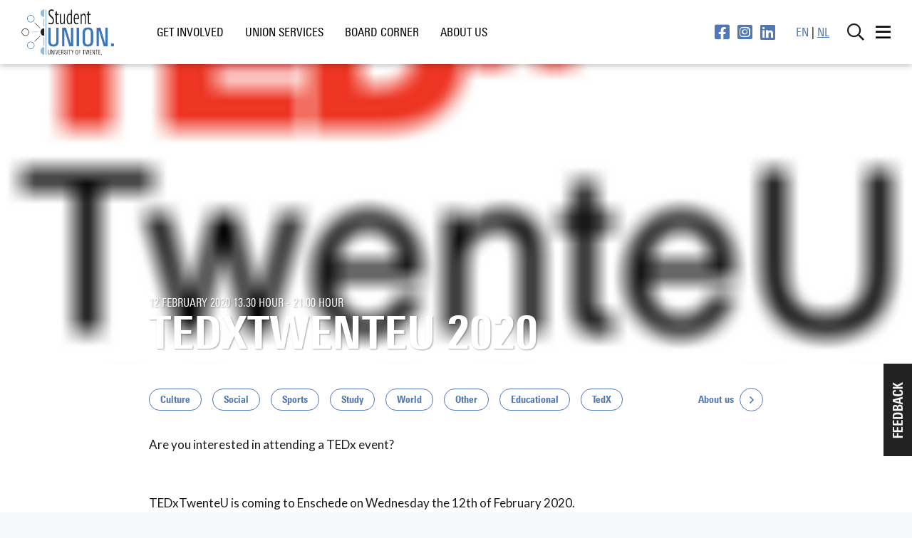

--- FILE ---
content_type: text/html; charset=UTF-8
request_url: https://su.utwente.nl/en/about-us/events/2020/2/493623/tedxtwenteu-2020
body_size: 7087
content:
<!DOCTYPE html><html lang="en" class="neopage neopage--tc-blue pageheader--align-default pageheader--size-default pageheader--inflow sitetheme--blue tc-blue" prefix="og: http://ogp.me/ns#" data-wh-ob="380843.GmQizo"><head><meta charset="utf-8"><title>TEDxTwenteU 2020</title><meta name="description" content="Are you interested in attending a TEDx event?"><link rel="canonical" href="https://su.utwente.nl/en/about-us/events/2020/2/493623/tedxtwenteu-2020">
<!--
Realisatie: WebHare bv
            https://www.webhare.nl/
-->
<meta name="viewport" content="width=device-width, initial-scale=1" /><!-- To prevent IE11 and Edge changing numbers into a link. See https://docs.microsoft.com/en-us/previous-versions/windows/internet-explorer/ie-developer/dev-guides/dn265018(v=vs.85)?redirectedfrom=MSDN Another option is to specify <p x-ms-format-detection="none" --><meta name="format-detection" content="telephone=no"/><link rel="icon" type="image/png" href="/.publisher/sd/studentunion/site/img/favicons/favicon-16x16.png" sizes="16x16"><link rel="icon" type="image/png" href="/.publisher/sd/studentunion/site/img/favicons/favicon-32x32.png" sizes="32x32"><link rel="icon" type="image/png" href="/.publisher/sd/studentunion/site/img/favicons/favicon-96x96.png" sizes="96x96"><link rel="icon" type="image/png" href="/.publisher/sd/studentunion/site/img/favicons/favicon-512x512.png" sizes="512x512"><meta property="og:type" content="website" /><meta property="og:site_name" content="Student Union" /><meta property="og:title" content="About us" /><meta property="og:description" content="Experience vibrant on-campus events at the University of Twente! Explore and register for a diverse array of student gatherings, activities, and experiences right here on campus. Get ready to make lasting memories and connect with fellow students through our event hub." /><script>(function(w,d,s,l,i){w[l]=w[l]||[];w[l].push({'gtm.start':new Date().getTime(),event:'gtm.js'});var f=d.getElementsByTagName(s)[0],j=d.createElement(s),dl=l!='dataLayer'?'&l='+l:'';j.async=true;j.src='//www.googletagmanager.com/gtm.js?id='+i+dl;f.parentNode.insertBefore(j,f);})(window,document,'script','dataLayer','GTM-TLXR98');</script><meta property="og:title" content="TEDxTwenteU 2020"><meta property="og:description" content="Are you interested in attending a TEDx event?"><meta property="og:url" content="https://su.utwente.nl/en/about-us/events/2020/2/493623/tedxtwenteu-2020"><meta property="og:type" content="website"><meta property="og:site_name" content="Student Union"><meta property="og:image" content="/.wh/ea/uc/i6f849af20102671507007a774d024ac078056b99b60a0701c1ac03a50180/tedxtwenteu-x.png"><script type="application/json" id="wh-config">{"designcdnroot":"/.publisher/sd/studentunion/site/","designroot":"/.publisher/sd/studentunion/site/","dtapstage":"production","imgroot":"/.publisher/sd/studentunion/site/img/","islive":true,"locale":"en-US","obj":{"neopageid":380843,"neopageurl":"https://su.utwente.nl/en/about-us/events/"},"server":50901,"site":{"loginurl":"https://su.utwente.nl/en/login/","pagetype":"","stackwidgets":false,"themeclass":"tc-blue"},"siteroot":"https://su.utwente.nl/en/","wrd:auth":{"cookiename":"webharelogin-su","returnid":"0"}}</script><link rel="stylesheet" href="/.wh/ea/ap/studentunion.site/ap.css"><script src="/.wh/ea/ap/studentunion.site/ap.mjs" type="module" async></script><script type="application/ld+json">{"@context":"https://schema.org","@type":"BreadcrumbList","itemListElement":[{"@type":"ListItem","item":"https://su.utwente.nl/en/","name":"Student Union","position":1},{"@type":"ListItem","item":"https://su.utwente.nl/en/about-us/","name":"About us","position":2},{"@type":"ListItem","item":"https://su.utwente.nl/en/about-us/events/","name":"events","position":3}]}</script></head><body><noscript><iframe src="//www.googletagmanager.com/ns.html?id=GTM-TLXR98" height="0" width="0" style="display:none;visibility:hidden"></iframe></noscript><dialog id="slidemenu-container" ><nav id="slidemenu" class="sidebar sidebar--slidefromright" ><div class="sidebar__header"><div class="sidebar__sociallinks"><a href="https://www.facebook.com/StudentUnionUtwente/" class="fab fa-facebook-square" aria-label="Facebook page" ></a><a href="https://www.instagram.com/sutwente/" class="fab fa-instagram-square" aria-label="Instagram page" ></a><a href="https://www.linkedin.com/company/student-union-university-of-twente" class="fab fa-linkedin" aria-label="LinkedIn page" ></a></div><nav class="sidebar__languages" aria-label="Languages"><span class="selected">EN</span>&#8226;<a href="https://su.utwente.nl/over-ons/agenda/">NL</a></nav><button class="sidebar__header__close sidebar-action-close" aria-label="Close mobile menu" type="button"></button></div><form class="sidebar__search" method="GET" action="https://su.utwente.nl/en/search/" ><input class="sidebar__search__input" type="search" name="query" value="" placeholder="Search &#8230;" autocomplete="off" data-consiliocatalog="studentunion:mainsites" data-autocomplete="studentunion:mainsites" /><button class="sidebar__search__submit" type="submit" title="Zoeken" ></button></form><nav class="sidebar__mainmenu" aria-label="Main"><ul class="sidebar__menu sidebar__menu--level1" ><li class="sidemainmenu__item sidemainmenu-level1__item sidemainmenu__item--hassubitems  " ><a class="sidemainmenu__item__link sidemainmenu-level1__itemlink  " href="https://su.utwente.nl/en/get-involved/" ><span class="sidemainmenu__item__toggle"></span>Get involved</a><ul class="sidebar__menu--level2" ><li class="sidemainmenu__item sidemainmenu-level2__item   " ><a class="sidemainmenu__item__link sidemainmenu-level2__itemlink " href="https://su.utwente.nl/en/get-involved/Associations/" >Associations</a></li><li class="sidemainmenu__item sidemainmenu-level2__item   " ><a class="sidemainmenu__item__link sidemainmenu-level2__itemlink " href="https://su.utwente.nl/en/get-involved/mtad/" >More Than A Degree</a></li><li class="sidemainmenu__item sidemainmenu-level2__item sidemainmenu__item--hassubitems  " ><a class="sidemainmenu__item__link sidemainmenu-level2__itemlink " href="https://su.utwente.nl/en/get-involved/introduction-days/" ><span class="sidemainmenu__item__toggle"></span>Introduction days</a><ul class="sidebar__menu--level3" ><li class="sidemainmenu__item sidemainmenu-level3__item   " ><a class="sidemainmenu__item__link sidemainmenu-level3__itemlink " href="https://su.utwente.nl/en/get-involved/introduction-days/looking-to-be-a-buddy-sign-up/" >Existing student looking to be a Buddy</a></li></ul></li><li class="sidemainmenu__item sidemainmenu-level2__item sidemainmenu__item--hassubitems  " ><a class="sidemainmenu__item__link sidemainmenu-level2__itemlink " href="https://su.utwente.nl/en/get-involved/vacancies/" ><span class="sidemainmenu__item__toggle"></span>Vacancies</a><ul class="sidebar__menu--level3" ><li class="sidemainmenu__item sidemainmenu-level3__item   " ><a class="sidemainmenu__item__link sidemainmenu-level3__itemlink " href="https://su.utwente.nl/en/get-involved/vacancies/board/" >Student Union Board</a></li></ul></li><li class="sidemainmenu__item sidemainmenu-level2__item   " ><a class="sidemainmenu__item__link sidemainmenu-level2__itemlink " href="https://su.utwente.nl/en/get-involved/extracurricular-database/" >Extracurricular Database</a></li><li class="sidemainmenu__item sidemainmenu-level2__item sidemainmenu__item--hassubitems  " ><a class="sidemainmenu__item__link sidemainmenu-level2__itemlink " href="https://su.utwente.nl/en/get-involved/sustainability/" ><span class="sidemainmenu__item__toggle"></span>Sustainability</a><ul class="sidebar__menu--level3" ><li class="sidemainmenu__item sidemainmenu-level3__item   " ><a class="sidemainmenu__item__link sidemainmenu-level3__itemlink " href="https://su.utwente.nl/en/get-involved/sustainability/sustainable-students-how-to/" >How to be a sustainable student</a></li><li class="sidemainmenu__item sidemainmenu-level3__item   " ><a class="sidemainmenu__item__link sidemainmenu-level3__itemlink " href="https://su.utwente.nl/en/get-involved/sustainability/sustainability-fund/" >Sustainability fund</a></li></ul></li><li class="sidemainmenu__item sidemainmenu-level2__item   " ><a class="sidemainmenu__item__link sidemainmenu-level2__itemlink " href="https://su.utwente.nl/en/get-involved/well-being/" >well-being</a></li><li class="sidemainmenu__item sidemainmenu-level2__item   " ><a class="sidemainmenu__item__link sidemainmenu-level2__itemlink " href="https://www.utwente.nl/en/courses/612223/goodhabitz-platform/" >Self development</a></li><li class="sidemainmenu__item sidemainmenu-level2__item   " ><a class="sidemainmenu__item__link sidemainmenu-level2__itemlink " href="https://su.utwente.nl/en/get-involved/events/" >Events</a></li><li class="sidemainmenu__item sidemainmenu-level2__item   " ><a class="sidemainmenu__item__link sidemainmenu-level2__itemlink " href="https://su.utwente.nl/en/get-involved/news-and-blogs/" >News</a></li></ul></li><li class="sidemainmenu__item sidemainmenu-level1__item sidemainmenu__item--hassubitems  " ><a class="sidemainmenu__item__link sidemainmenu-level1__itemlink  " href="https://su.utwente.nl/en/union-services/" ><span class="sidemainmenu__item__toggle"></span>Union services</a><ul class="sidebar__menu--level2" ><li class="sidemainmenu__item sidemainmenu-level2__item   " ><a class="sidemainmenu__item__link sidemainmenu-level2__itemlink " href="https://su.utwente.nl/en/union-services/unioncard/" >UnionCard</a></li><li class="sidemainmenu__item sidemainmenu-level2__item   " ><a class="sidemainmenu__item__link sidemainmenu-level2__itemlink " href="https://su.utwente.nl/en/union-services/studentdeals/" >StudentDeals</a></li><li class="sidemainmenu__item sidemainmenu-level2__item   " ><a class="sidemainmenu__item__link sidemainmenu-level2__itemlink " href="https://su.utwente.nl/en/rooms/" >Kamersite</a></li><li class="sidemainmenu__item sidemainmenu-level2__item   " ><a class="sidemainmenu__item__link sidemainmenu-level2__itemlink " href="https://su.utwente.nl/en/board-corner/Associations-and-foundations/subsidies/" >Subsidies</a></li><li class="sidemainmenu__item sidemainmenu-level2__item   " ><a class="sidemainmenu__item__link sidemainmenu-level2__itemlink " href="https://su.utwente.nl/en/union-services/unionlocations/" >UnionLocations</a></li><li class="sidemainmenu__item sidemainmenu-level2__item   " ><a class="sidemainmenu__item__link sidemainmenu-level2__itemlink " href="https://su.utwente.nl/en/get-involved/mtad/fobos/" >StOF</a></li><li class="sidemainmenu__item sidemainmenu-level2__item   " ><a class="sidemainmenu__item__link sidemainmenu-level2__itemlink " href="https://www.utwente.nl/en/service-portal/health-safety/safety-at-work/bhv-courses" >ERO</a></li></ul></li><li class="sidemainmenu__item sidemainmenu-level1__item sidemainmenu__item--hassubitems  " ><a class="sidemainmenu__item__link sidemainmenu-level1__itemlink  " href="https://su.utwente.nl/en/board-corner/" ><span class="sidemainmenu__item__toggle"></span>board corner</a><ul class="sidebar__menu--level2" ><li class="sidemainmenu__item sidemainmenu-level2__item   " ><a class="sidemainmenu__item__link sidemainmenu-level2__itemlink " href="https://su.utwente.nl/en/board-corner/Associations-and-foundations/" >Associations and foundations</a></li><li class="sidemainmenu__item sidemainmenu-level2__item   " ><a class="sidemainmenu__item__link sidemainmenu-level2__itemlink " href="https://su.utwente.nl/en/board-corner/bip/" >Board Improvement Programme</a></li></ul></li><li class="sidemainmenu__item sidemainmenu-level1__item sidemainmenu__item--hassubitems sidemainmenu__item--expand " ><a class="sidemainmenu__item__link sidemainmenu-level1__itemlink sidemainmenu-level1__selected " href="https://su.utwente.nl/en/about-us/" ><span class="sidemainmenu__item__toggle"></span>About us</a><ul class="sidebar__menu--level2" ><li class="sidemainmenu__item sidemainmenu-level2__item sidemainmenu__item--hassubitems  " ><a class="sidemainmenu__item__link sidemainmenu-level2__itemlink " href="https://su.utwente.nl/en/about-us/Student-Union-Community/" ><span class="sidemainmenu__item__toggle"></span>Student Union Community</a><ul class="sidebar__menu--level3" ><li class="sidemainmenu__item sidemainmenu-level3__item sidemainmenu__item--hassubitems  " ><a class="sidemainmenu__item__link sidemainmenu-level3__itemlink " href="https://su.utwente.nl/en/about-us/Student-Union-Community/board/" ><span class="sidemainmenu__item__toggle"></span>Board</a><ul class="sidebar__menu--level4" ><li class="sidemainmenu__item sidemainmenu-level4__item  " ><a class="sidemainmenu__item__link sidemainmenu-level4__itemlink " href="https://su.utwente.nl/en/about-us/Student-Union-Community/board/former-boards/" >Former Boards</a></li></ul></li><li class="sidemainmenu__item sidemainmenu-level3__item sidemainmenu__item--hassubitems  " ><a class="sidemainmenu__item__link sidemainmenu-level3__itemlink " href="https://su.utwente.nl/en/about-us/Student-Union-Community/staff/" ><span class="sidemainmenu__item__toggle"></span>Staff members</a><ul class="sidebar__menu--level4" ><li class="sidemainmenu__item sidemainmenu-level4__item  " ><a class="sidemainmenu__item__link sidemainmenu-level4__itemlink " href="https://su.utwente.nl/en/about-us/Student-Union-Community/staff/av-team/" >Personal development</a></li><li class="sidemainmenu__item sidemainmenu-level4__item  " ><a class="sidemainmenu__item__link sidemainmenu-level4__itemlink " href="https://su.utwente.nl/en/about-us/Student-Union-Community/staff/huismeester/" >Bastille</a></li><li class="sidemainmenu__item sidemainmenu-level4__item  " ><a class="sidemainmenu__item__link sidemainmenu-level4__itemlink " href="https://su.utwente.nl/en/about-us/Student-Union-Community/staff/communication/" >Communication</a></li><li class="sidemainmenu__item sidemainmenu-level4__item  " ><a class="sidemainmenu__item__link sidemainmenu-level4__itemlink " href="https://su.utwente.nl/en/about-us/Student-Union-Community/staff/eb-team/" >External Affairs</a></li><li class="sidemainmenu__item sidemainmenu-level4__item  " ><a class="sidemainmenu__item__link sidemainmenu-level4__itemlink " href="https://su.utwente.nl/en/about-us/Student-Union-Community/staff/internationalisation/" >Internationalisation</a></li><li class="sidemainmenu__item sidemainmenu-level4__item  " ><a class="sidemainmenu__item__link sidemainmenu-level4__itemlink " href="https://su.utwente.nl/en/about-us/Student-Union-Community/staff/office/" >Office</a></li><li class="sidemainmenu__item sidemainmenu-level4__item  " ><a class="sidemainmenu__item__link sidemainmenu-level4__itemlink " href="https://su.utwente.nl/en/about-us/Student-Union-Community/staff/well-being/" >Well-Being</a></li><li class="sidemainmenu__item sidemainmenu-level4__item  " ><a class="sidemainmenu__item__link sidemainmenu-level4__itemlink " href="https://su.utwente.nl/en/about-us/Student-Union-Community/staff/wallstreet/" >Wallstreet</a></li></ul></li><li class="sidemainmenu__item sidemainmenu-level3__item   " ><a class="sidemainmenu__item__link sidemainmenu-level3__itemlink " href="https://su.utwente.nl/en/about-us/Student-Union-Community/committees/" >Committees</a></li><li class="sidemainmenu__item sidemainmenu-level3__item   " ><a class="sidemainmenu__item__link sidemainmenu-level3__itemlink " href="https://su.utwente.nl/en/about-us/Student-Union-Community/history/" >History</a></li></ul></li><li class="sidemainmenu__item sidemainmenu-level2__item sidemainmenu__item--hassubitems  " ><a class="sidemainmenu__item__link sidemainmenu-level2__itemlink " href="https://su.utwente.nl/en/about-us/whatwedo/" ><span class="sidemainmenu__item__toggle"></span>What we do</a><ul class="sidebar__menu--level3" ><li class="sidemainmenu__item sidemainmenu-level3__item sidemainmenu__item--hassubitems  " ><a class="sidemainmenu__item__link sidemainmenu-level3__itemlink " href="https://su.utwente.nl/en/about-us/whatwedo/documents/" ><span class="sidemainmenu__item__toggle"></span>Documents</a><ul class="sidebar__menu--level4" ><li class="sidemainmenu__item sidemainmenu-level4__item  " ><a class="sidemainmenu__item__link sidemainmenu-level4__itemlink " href="https://su.utwente.nl/en/about-us/whatwedo/documents/annualplan/" >Annual Plan</a></li><li class="sidemainmenu__item sidemainmenu-level4__item  " ><a class="sidemainmenu__item__link sidemainmenu-level4__itemlink " href="https://su.utwente.nl/en/about-us/whatwedo/documents/strategic-plan/" >Strategic Plan</a></li><li class="sidemainmenu__item sidemainmenu-level4__item  " ><a class="sidemainmenu__item__link sidemainmenu-level4__itemlink " href="https://su.utwente.nl/en/about-us/whatwedo/documents/annual-report/" >Annual Report</a></li><li class="sidemainmenu__item sidemainmenu-level4__item  " ><a class="sidemainmenu__item__link sidemainmenu-level4__itemlink " href="https://su.utwente.nl/en/about-us/whatwedo/documents/statutes/" >Statutes</a></li><li class="sidemainmenu__item sidemainmenu-level4__item  " ><a class="sidemainmenu__item__link sidemainmenu-level4__itemlink " href="https://su.utwente.nl/en/about-us/whatwedo/documents/basic-regulation/" >Basic regulation</a></li><li class="sidemainmenu__item sidemainmenu-level4__item  " ><a class="sidemainmenu__item__link sidemainmenu-level4__itemlink " href="https://su.utwente.nl/en/about-us/whatwedo/documents/su-decisions/" >Student Union Decisions</a></li></ul></li><li class="sidemainmenu__item sidemainmenu-level3__item   " ><a class="sidemainmenu__item__link sidemainmenu-level3__itemlink " href="https://su.utwente.nl/en/about-us/whatwedo/supervisory-board/" >Supervisory Board</a></li></ul></li><li class="sidemainmenu__item sidemainmenu-level2__item   " ><a class="sidemainmenu__item__link sidemainmenu-level2__itemlink " href="https://su.utwente.nl/en/about-us/partners/" >Partners</a></li><li class="sidemainmenu__item sidemainmenu-level2__item   " ><a class="sidemainmenu__item__link sidemainmenu-level2__itemlink " href="https://su.utwente.nl/en/get-involved/vacancies/" >Vacancies</a></li><li class="sidemainmenu__item sidemainmenu-level2__item   " ><a class="sidemainmenu__item__link sidemainmenu-level2__itemlink " href="https://su.utwente.nl/en/about-us/contact/" >Contact</a></li><li class="sidemainmenu__item sidemainmenu-level2__item   " ><a class="sidemainmenu__item__link sidemainmenu-level2__itemlink " href="https://su.utwente.nl/en/about-us/SU-invoice-guide/" >Invoice guide</a></li><li class="sidemainmenu__item sidemainmenu-level2__item   " ><a class="sidemainmenu__item__link sidemainmenu-level2__itemlink " href="https://su.utwente.nl/en/about-us/privacystatement/" >Privacy Statement</a></li></ul></li></ul></nav></nav></dialog><div id="site-mainmenu"><div id="site-mainmenu__content"><a class="site-mainmenu__logo" href="https://su.utwente.nl/en/"><img class="site-mainmenu__logoimage" src="/.wh/ea/uc/i9fc7a7140102d55b0f003332d202e1475edead7dfe2c0701c1f000780080/logo-su-final.png" /></a><nav id="site-mainmenu__menubar" class="site-mainmenu__menubar tc-blue-fg-dark-ahover" ><ul class="spc-menubar topmenu"><li class="topmenu__item--hassubitems "><a href="https://su.utwente.nl/en/get-involved/" class="">Get involved</a><div class="topmenu__pulldown"><ul class="topmenu__level2"><li class="   "><a href="https://su.utwente.nl/en/get-involved/Associations/" >Associations</a></li><li class="   "><a href="https://su.utwente.nl/en/get-involved/mtad/" >More Than A Degree</a></li><li class="topmenu__item--hassubitems   "><a href="https://su.utwente.nl/en/get-involved/introduction-days/" >Introduction days<span class="topmenu__item__toggle"></span></a><ul class="topmenu__level3"><li class="   "><a href="https://su.utwente.nl/en/get-involved/introduction-days/looking-to-be-a-buddy-sign-up/" >Existing student looking to be a Buddy</a></li></ul></li><li class="topmenu__item--hassubitems   "><a href="https://su.utwente.nl/en/get-involved/vacancies/" >Vacancies<span class="topmenu__item__toggle"></span></a><ul class="topmenu__level3"><li class="   "><a href="https://su.utwente.nl/en/get-involved/vacancies/board/" >Student Union Board</a></li></ul></li><li class="   "><a href="https://su.utwente.nl/en/get-involved/extracurricular-database/" >Extracurricular Database</a></li><li class="topmenu__item--hassubitems   "><a href="https://su.utwente.nl/en/get-involved/sustainability/" >Sustainability<span class="topmenu__item__toggle"></span></a><ul class="topmenu__level3"><li class="   "><a href="https://su.utwente.nl/en/get-involved/sustainability/sustainable-students-how-to/" >How to be a sustainable student</a></li><li class="   "><a href="https://su.utwente.nl/en/get-involved/sustainability/sustainability-fund/" >Sustainability fund</a></li></ul></li><li class="   "><a href="https://su.utwente.nl/en/get-involved/well-being/" >well-being</a></li><li class="   "><a href="https://www.utwente.nl/en/courses/612223/goodhabitz-platform/" >Self development</a></li><li class="   "><a href="https://su.utwente.nl/en/get-involved/events/" >Events</a></li><li class="   "><a href="https://su.utwente.nl/en/get-involved/news-and-blogs/" >News</a></li></ul></div></li><li class="topmenu__item--hassubitems "><a href="https://su.utwente.nl/en/union-services/" class="">Union services</a><div class="topmenu__pulldown"><ul class="topmenu__level2"><li class="   "><a href="https://su.utwente.nl/en/union-services/unioncard/" >UnionCard</a></li><li class="   "><a href="https://su.utwente.nl/en/union-services/studentdeals/" >StudentDeals</a></li><li class="   "><a href="https://su.utwente.nl/en/rooms/" >Kamersite</a></li><li class="   "><a href="https://su.utwente.nl/en/board-corner/Associations-and-foundations/subsidies/" >Subsidies</a></li><li class="   "><a href="https://su.utwente.nl/en/union-services/unionlocations/" >UnionLocations</a></li><li class="   "><a href="https://su.utwente.nl/en/get-involved/mtad/fobos/" >StOF</a></li><li class="   "><a href="https://www.utwente.nl/en/service-portal/health-safety/safety-at-work/bhv-courses" >ERO</a></li></ul></div></li><li class="topmenu__item--hassubitems "><a href="https://su.utwente.nl/en/board-corner/" class="">board corner</a><div class="topmenu__pulldown"><ul class="topmenu__level2"><li class="   "><a href="https://su.utwente.nl/en/board-corner/Associations-and-foundations/" >Associations and foundations</a></li><li class="   "><a href="https://su.utwente.nl/en/board-corner/bip/" >Board Improvement Programme</a></li></ul></div></li><li class="topmenu__item--hassubitems "><a href="https://su.utwente.nl/en/about-us/" class="header-menubar__selected">About us</a><div class="topmenu__pulldown"><ul class="topmenu__level2"><li class="topmenu__item--hassubitems   "><a href="https://su.utwente.nl/en/about-us/Student-Union-Community/" >Student Union Community<span class="topmenu__item__toggle"></span></a><ul class="topmenu__level3"><li class="topmenu__item--hassubitems   "><a href="https://su.utwente.nl/en/about-us/Student-Union-Community/board/" >Board<span class="topmenu__item__toggle"></span></a><ul class="topmenu__level4"><li ><a href="https://su.utwente.nl/en/about-us/Student-Union-Community/board/former-boards/" >Former Boards</a></li></ul></li><li class="topmenu__item--hassubitems   "><a href="https://su.utwente.nl/en/about-us/Student-Union-Community/staff/" >Staff members<span class="topmenu__item__toggle"></span></a><ul class="topmenu__level4"><li ><a href="https://su.utwente.nl/en/about-us/Student-Union-Community/staff/av-team/" >Personal development</a></li><li ><a href="https://su.utwente.nl/en/about-us/Student-Union-Community/staff/huismeester/" >Bastille</a></li><li ><a href="https://su.utwente.nl/en/about-us/Student-Union-Community/staff/communication/" >Communication</a></li><li ><a href="https://su.utwente.nl/en/about-us/Student-Union-Community/staff/eb-team/" >External Affairs</a></li><li ><a href="https://su.utwente.nl/en/about-us/Student-Union-Community/staff/internationalisation/" >Internationalisation</a></li><li ><a href="https://su.utwente.nl/en/about-us/Student-Union-Community/staff/office/" >Office</a></li><li ><a href="https://su.utwente.nl/en/about-us/Student-Union-Community/staff/well-being/" >Well-Being</a></li><li ><a href="https://su.utwente.nl/en/about-us/Student-Union-Community/staff/wallstreet/" >Wallstreet</a></li></ul></li><li class="   "><a href="https://su.utwente.nl/en/about-us/Student-Union-Community/committees/" >Committees</a></li><li class="   "><a href="https://su.utwente.nl/en/about-us/Student-Union-Community/history/" >History</a></li></ul></li><li class="topmenu__item--hassubitems   "><a href="https://su.utwente.nl/en/about-us/whatwedo/" >What we do<span class="topmenu__item__toggle"></span></a><ul class="topmenu__level3"><li class="topmenu__item--hassubitems   "><a href="https://su.utwente.nl/en/about-us/whatwedo/documents/" >Documents<span class="topmenu__item__toggle"></span></a><ul class="topmenu__level4"><li ><a href="https://su.utwente.nl/en/about-us/whatwedo/documents/annualplan/" >Annual Plan</a></li><li ><a href="https://su.utwente.nl/en/about-us/whatwedo/documents/strategic-plan/" >Strategic Plan</a></li><li ><a href="https://su.utwente.nl/en/about-us/whatwedo/documents/annual-report/" >Annual Report</a></li><li ><a href="https://su.utwente.nl/en/about-us/whatwedo/documents/statutes/" >Statutes</a></li><li ><a href="https://su.utwente.nl/en/about-us/whatwedo/documents/basic-regulation/" >Basic regulation</a></li><li ><a href="https://su.utwente.nl/en/about-us/whatwedo/documents/su-decisions/" >Student Union Decisions</a></li></ul></li><li class="   "><a href="https://su.utwente.nl/en/about-us/whatwedo/supervisory-board/" >Supervisory Board</a></li></ul></li><li class="   "><a href="https://su.utwente.nl/en/about-us/partners/" >Partners</a></li><li class="   "><a href="https://su.utwente.nl/en/get-involved/vacancies/" >Vacancies</a></li><li class="   "><a href="https://su.utwente.nl/en/about-us/contact/" >Contact</a></li><li class="   "><a href="https://su.utwente.nl/en/about-us/SU-invoice-guide/" >Invoice guide</a></li><li class="   "><a href="https://su.utwente.nl/en/about-us/privacystatement/" >Privacy Statement</a></li></ul></div></li></ul></nav><div class="site-mainmenu__sociallinks"><a href="https://www.facebook.com/StudentUnionUtwente/" class="fab fa-facebook-square" aria-label="Facebook page" ></a><a href="https://www.instagram.com/sutwente/" class="fab fa-instagram-square" aria-label="Instagram page" ></a><a href="https://www.linkedin.com/company/student-union-university-of-twente" class="fab fa-linkedin" aria-label="LinkedIn page" ></a></div><div class="site-mainmenu__languages"><span class="selected">EN</span>|<a href="https://su.utwente.nl/over-ons/agenda/">NL</a></div><div class="site-mainmenu__buttons"><form class="site-mainmenu__search" action="https://su.utwente.nl/en/search/"><button id="site-mainmenu__togglesearch" for="site-mainmenu__searchpanel__query" class="site-togglesearch iconbutton" type="button" ><div class="far fa-search"></div></button><div class="site-mainmenu__searchpanel"><input type="text" name="query" placeholder="What do you want to search for?" id="site-mainmenu__searchpanel__query" class="site-mainmenu__searchpanel__query consiliosuggest js-consiliosuggest ui-autocomplete-input" data-consiliocatalog="studentunion:mainsites" value="" /><div id="suggest-container"></div></div></form><button id="site-mainmenu__sidebartoggle" class="header-menubar__showsidemainmenu sidebar-action-toggle " aria-label="Open menu" aria-expanded="false" aria-controls="slidemenu" ><span class="far fa-bars"></span></button></div></div></div><div class="page__body"><main class="page__contentarea page__contentarea--autoalign    rtdcontent tc-blue "><!--wh_consilio_content--><div class="neoitem-header neoitem-header--withimage placeholder-background" style="background-image: url('/.wh/ea/uc/iac59b67f0102671507007a774d024ac078056b99b60a0d020980040001e3720218018046/tedxtwenteu-x.png'); background-position: ;" ><div class="neoitem-header__image" style="background-image: url(/.wh/ea/uc/i6f849af20102671507007a774d024ac078056b99b60a0701c1ac03a50180/tedxtwenteu-x.png);  "></div><div class="neoitem-header__shade"></div><div class="neoitem-header__meta"><div class="neoitem-header__dateandloc">12 February 2020 13.30 hour - 21.00 hour</div><h1 class="neoitem-header__title fs_h1">TEDxTwenteU 2020</h1></div></div><script type="application/ld+json">{"@context": "http://schema.org","@type": "Event","url" : "https://su.utwente.nl/en/about-us/events/2020/2/493623/tedxtwenteu-2020","name" : "TEDxTwenteU 2020","startDate" : "2020-02-12T13:30","endDate" : "2020-02-12T21:00","image": {"@type": "ImageObject","url": "/.wh/ea/uc/i6f849af20102671507007a774d024ac078056b99b60a0701c1ac03a50180/tedxtwenteu-x.png","height": 421,"width": 421},"location": {"@type": "Place","name" : "City Center Enschede, Concordia Theater"},"description": "Are you interested in attending a TEDx event?"}</script><div class="neo-topbar"><ul class="neo-tags"><li><a class="neo-tag" href="https://su.utwente.nl/en/about-us/events/?sector=culture&#38;archive=1" >Culture</a></li><li><a class="neo-tag" href="https://su.utwente.nl/en/about-us/events/?sector=social&#38;archive=1" >Social</a></li><li><a class="neo-tag" href="https://su.utwente.nl/en/about-us/events/?sector=sports&#38;archive=1" >Sports</a></li><li><a class="neo-tag" href="https://su.utwente.nl/en/about-us/events/?sector=study&#38;archive=1" >Study</a></li><li><a class="neo-tag" href="https://su.utwente.nl/en/about-us/events/?sector=world&#38;archive=1" >World</a></li><li><a class="neo-tag" href="https://su.utwente.nl/en/about-us/events/?sector=other&#38;archive=1" >Other</a></li><li><a class="neo-tag" href="https://su.utwente.nl/en/about-us/events/?activity=educational&#38;archive=1" >Educational</a></li><li><a class="neo-tag" href="https://su.utwente.nl/en/about-us/events/?channel=tedx&#38;archive=1" >TedX</a></li></ul><a class="neo-topbar__overviewlink" href="https://su.utwente.nl/en/about-us/events/">About us</a></div><p class="normal">Are you interested in attending a TEDx event?</p><p class="normal"> </p><p class="normal">TEDxTwenteU is coming to Enschede on Wednesday the 12th of February 2020. </p><p class="normal">This year the theme is "Winds of Change". You can expect many relevant talks about changes happening in our world and which consequences they have.</p><p class="normal"><br /></p><p class="normal">In the meantime, check out our website: <a href="https://l.facebook.com/l.php?u=https%3A%2F%2Ftedxtwenteu.com%2F%3Ffbclid%3DIwAR272jHP0f62Mr35GTrlHcdcp8lQv1aBwzIVjDncH56uUVJNyZ9IYsNOUIw&amp;h=[base64]">https://tedxtwenteu.com/</a></p><p class="normal">The sign-up deadline to attend the event is on the 26th of January.  <br /></p><p class="normal"><br /></p><p class="normal">-----</p><p class="normal">TEDx, x = independently organized event</p><p class="normal">In the spirit of ideas worth spreading, TEDx is a program of local, self-organized events that bring people together to share a TED-like experience. At a TEDx event, TED Talks video and live speakers combine to spark deep discussion and connection. These local, self-organized events are branded TEDx, where x = independently organized TED event. The TED Conference provides general guidance for the TEDx program, but individual TEDx events are self-organized (subject to certain rules and regulations).</p><div class="neo-event__meta"><div class="neo-event__meta__fields"><dl><dt class="fg-theme">Location</dt><dd>City Center Enschede, Concordia Theater</dd><dt class="fg-theme">Date</dt><dd>12 February 2020 13.30 hour - 21.00 hour</dd></dl></div><div class="neo-event__meta__buttons"></div></div><!--/wh_consilio_content--><div class="page__balloon"></div><div id="site-crumbpath" class="themecolor blue"><a href="https://su.utwente.nl/en/">Home</a> / <a href="https://su.utwente.nl/en/about-us/">About us</a> / <a href="https://su.utwente.nl/en/about-us/events/">events</a> / <a href="https://su.utwente.nl/en/about-us/events/2020/2/493623/tedxtwenteu-2020">TEDxTwenteU 2020</a></div></main></div><footer class="footer site-fullwidth"><div class="footer__newsletter"><div class="footer__newsletter__content"><div class="footer__newsletter__subscribe"><div class="footer__newsletter__subscribeinfo"><div class="footer__newsletter__subscribe__heading">Newsletter</div><div class="footer__subscribeform__intro">Be the first to know about our latest news. Register now.</div></div><form class="footer__subscribeform whplugin-newsletter-subscription" data-newsletter-list="SUBS_NEWSLETTER" ><div class="footer__subscribeform__email"><input class="wrd_textcomponent" type="text" name="email" placeholder="E-mail address" value="" /><button class="button" type="submit"><span class="footer__subscribeform__email__button fas fa-paper-plane"></span></button></div></form></div><div class="footer__newsletter__subscribedmessage">You are now subscribed to our newsletter!</div></div></div><div class="footer__content"><div class="footer-column footer-column1"><div class="rtdcontent"><p class="normal">Monday to Friday: 9.00-17.00<br />053-489 8006</p></div><div id="footer-sociallinks"><a href="https://www.facebook.com/StudentUnionUtwente/" class="fab fa-facebook-square" aria-label="Facebook page" ></a><a href="https://www.instagram.com/sutwente/" class="fab fa-instagram-square" aria-label="Instagram page" ></a><a href="https://www.linkedin.com/company/student-union-university-of-twente" class="fab fa-linkedin" aria-label="LinkedIn page" ></a></div></div><div class="footer-column footer-column2"><div class="rtdcontent"><p class="normal"><a href="https://su.utwente.nl/en/about-us/contact/">Contact</a></p><p class="normal"><a href="https://su.utwente.nl/en/about-us/privacystatement/">Privacy Statement Student Union</a></p><p class="normal"><a href="https://su.utwente.nl/en/forms/feedback-form/">Feedback website</a></p></div></div><img src="" class="footer__logoimage footer__logoimage--floating" /></div></footer></body></html>

--- FILE ---
content_type: application/javascript
request_url: https://su.utwente.nl/.wh/ea/ap/studentunion.site/ap.mjs
body_size: 107316
content:
import{A as Oo,Aa as Fs,B as Rt,Ba as U,C as Zt,Ca as Es,D as vs,Da as Wo,E as Qt,Ea as Ji,F as We,Fa as Ke,G as Me,Ga as vt,H as Ge,Ha as Ss,I as xs,Ia as jo,J as ne,Ja as Ts,K as Xi,Ka as Bo,La as Uo,M as Ce,Ma as Vo,N as He,O as nu,P as Se,Q as De,R as Yi,S as K,T as ei,U as Ot,W as Z,X as er,Y as Gi,Z as Te,_ as Ho,a as cs,aa as xe,b as Jt,ba as X,c as iu,ca as rt,d as Ee,da as we,e as wi,ea as _i,f as Nt,fa as Ki,g as Mt,ga as tr,h as he,ha as ys,i as us,j as _t,ja as ir,k as hs,ka as or,l as ps,la as ru,m as ou,ma as Ae,n as Ye,na as vi,o as ms,oa as le,p as fs,q as gs,r as Jn,ra as nr,s as $i,sa as au,t as Ro,ta as su,u as bs,ua as rr,v as ws,va as ks,w as _s,wa as xi,y as Zn,ya as qo,z as Qn,za as zo}from"/.wh/ea/ap/studentunion.site/chunk-J6UAGTLT.mjs";var Us=Jt((Jm,ur)=>{"use strict";var ki=typeof Reflect=="object"?Reflect:null,Ns=ki&&typeof ki.apply=="function"?ki.apply:function(e,i,o){return Function.prototype.apply.call(e,i,o)},Yo;ki&&typeof ki.ownKeys=="function"?Yo=ki.ownKeys:Object.getOwnPropertySymbols?Yo=function(e){return Object.getOwnPropertyNames(e).concat(Object.getOwnPropertySymbols(e))}:Yo=function(e){return Object.getOwnPropertyNames(e)};function bu(t){console&&console.warn&&console.warn(t)}var Rs=Number.isNaN||function(e){return e!==e};function ye(){ye.init.call(this)}ur.exports=ye;ur.exports.once=xu;ye.EventEmitter=ye;ye.prototype._events=void 0;ye.prototype._eventsCount=0;ye.prototype._maxListeners=void 0;var Ms=10;function Go(t){if(typeof t!="function")throw new TypeError('The "listener" argument must be of type Function. Received type '+typeof t)}Object.defineProperty(ye,"defaultMaxListeners",{enumerable:!0,get:function(){return Ms},set:function(t){if(typeof t!="number"||t<0||Rs(t))throw new RangeError('The value of "defaultMaxListeners" is out of range. It must be a non-negative number. Received '+t+".");Ms=t}});ye.init=function(){(this._events===void 0||this._events===Object.getPrototypeOf(this)._events)&&(this._events=Object.create(null),this._eventsCount=0),this._maxListeners=this._maxListeners||void 0};ye.prototype.setMaxListeners=function(e){if(typeof e!="number"||e<0||Rs(e))throw new RangeError('The value of "n" is out of range. It must be a non-negative number. Received '+e+".");return this._maxListeners=e,this};function Os(t){return t._maxListeners===void 0?ye.defaultMaxListeners:t._maxListeners}ye.prototype.getMaxListeners=function(){return Os(this)};ye.prototype.emit=function(e){for(var i=[],o=1;o<arguments.length;o++)i.push(arguments[o]);var r=e==="error",s=this._events;if(s!==void 0)r=r&&s.error===void 0;else if(!r)return!1;if(r){var c;if(i.length>0&&(c=i[0]),c instanceof Error)throw c;var m=new Error("Unhandled error."+(c?" ("+c.message+")":""));throw m.context=c,m}var d=s[e];if(d===void 0)return!1;if(typeof d=="function")Ns(d,this,i);else for(var p=d.length,b=js(d,p),o=0;o<p;++o)Ns(b[o],this,i);return!0};function Hs(t,e,i,o){var r,s,c;if(Go(i),s=t._events,s===void 0?(s=t._events=Object.create(null),t._eventsCount=0):(s.newListener!==void 0&&(t.emit("newListener",e,i.listener?i.listener:i),s=t._events),c=s[e]),c===void 0)c=s[e]=i,++t._eventsCount;else if(typeof c=="function"?c=s[e]=o?[i,c]:[c,i]:o?c.unshift(i):c.push(i),r=Os(t),r>0&&c.length>r&&!c.warned){c.warned=!0;var m=new Error("Possible EventEmitter memory leak detected. "+c.length+" "+String(e)+" listeners added. Use emitter.setMaxListeners() to increase limit");m.name="MaxListenersExceededWarning",m.emitter=t,m.type=e,m.count=c.length,bu(m)}return t}ye.prototype.addListener=function(e,i){return Hs(this,e,i,!1)};ye.prototype.on=ye.prototype.addListener;ye.prototype.prependListener=function(e,i){return Hs(this,e,i,!0)};function wu(){if(!this.fired)return this.target.removeListener(this.type,this.wrapFn),this.fired=!0,arguments.length===0?this.listener.call(this.target):this.listener.apply(this.target,arguments)}function qs(t,e,i){var o={fired:!1,wrapFn:void 0,target:t,type:e,listener:i},r=wu.bind(o);return r.listener=i,o.wrapFn=r,r}ye.prototype.once=function(e,i){return Go(i),this.on(e,qs(this,e,i)),this};ye.prototype.prependOnceListener=function(e,i){return Go(i),this.prependListener(e,qs(this,e,i)),this};ye.prototype.removeListener=function(e,i){var o,r,s,c,m;if(Go(i),r=this._events,r===void 0)return this;if(o=r[e],o===void 0)return this;if(o===i||o.listener===i)--this._eventsCount===0?this._events=Object.create(null):(delete r[e],r.removeListener&&this.emit("removeListener",e,o.listener||i));else if(typeof o!="function"){for(s=-1,c=o.length-1;c>=0;c--)if(o[c]===i||o[c].listener===i){m=o[c].listener,s=c;break}if(s<0)return this;s===0?o.shift():_u(o,s),o.length===1&&(r[e]=o[0]),r.removeListener!==void 0&&this.emit("removeListener",e,m||i)}return this};ye.prototype.off=ye.prototype.removeListener;ye.prototype.removeAllListeners=function(e){var i,o,r;if(o=this._events,o===void 0)return this;if(o.removeListener===void 0)return arguments.length===0?(this._events=Object.create(null),this._eventsCount=0):o[e]!==void 0&&(--this._eventsCount===0?this._events=Object.create(null):delete o[e]),this;if(arguments.length===0){var s=Object.keys(o),c;for(r=0;r<s.length;++r)c=s[r],c!=="removeListener"&&this.removeAllListeners(c);return this.removeAllListeners("removeListener"),this._events=Object.create(null),this._eventsCount=0,this}if(i=o[e],typeof i=="function")this.removeListener(e,i);else if(i!==void 0)for(r=i.length-1;r>=0;r--)this.removeListener(e,i[r]);return this};function zs(t,e,i){var o=t._events;if(o===void 0)return[];var r=o[e];return r===void 0?[]:typeof r=="function"?i?[r.listener||r]:[r]:i?vu(r):js(r,r.length)}ye.prototype.listeners=function(e){return zs(this,e,!0)};ye.prototype.rawListeners=function(e){return zs(this,e,!1)};ye.listenerCount=function(t,e){return typeof t.listenerCount=="function"?t.listenerCount(e):Ws.call(t,e)};ye.prototype.listenerCount=Ws;function Ws(t){var e=this._events;if(e!==void 0){var i=e[t];if(typeof i=="function")return 1;if(i!==void 0)return i.length}return 0}ye.prototype.eventNames=function(){return this._eventsCount>0?Yo(this._events):[]};function js(t,e){for(var i=new Array(e),o=0;o<e;++o)i[o]=t[o];return i}function _u(t,e){for(;e+1<t.length;e++)t[e]=t[e+1];t.pop()}function vu(t){for(var e=new Array(t.length),i=0;i<e.length;++i)e[i]=t[i].listener||t[i];return e}function xu(t,e){return new Promise(function(i,o){function r(c){t.removeListener(e,s),o(c)}function s(){typeof t.removeListener=="function"&&t.removeListener("error",r),i([].slice.call(arguments))}Bs(t,e,s,{once:!0}),e!=="error"&&yu(t,r,{once:!0})})}function yu(t,e,i){typeof t.on=="function"&&Bs(t,"error",e,i)}function Bs(t,e,i,o){if(typeof t.on=="function")o.once?t.once(e,i):t.on(e,i);else if(typeof t.addEventListener=="function")t.addEventListener(e,function r(s){o.once&&t.removeEventListener(e,r),i(s)});else throw new TypeError('The "emitter" argument must be of type EventEmitter. Received type '+typeof t)}});var $s=Jt((Zm,Vs)=>{"use strict";le();var ku=Us(),hr=class extends ku{constructor(e){super(),e||(e={}),this.options={url:e.url||"",log:!!(e.log||vi.rpc),withcredentials:"withCredentials"in e&&e.withcredentials},this.conn=null,this.__date_server=null,this.__date_client=null,this.__date_diff=null}destroy(){this.stopCurrentRequest(),this.conn=null}stopCurrentRequest(){this.conn&&(this.conn.onreadystatechange=null,this.conn.onloadend=null,this.conn.abort()),this.jsoncheckinterval&&(clearTimeout(this.jsoncheckinterval),this.jsoncheckinterval=null)}ensureConnection(){this.conn||(this.conn=new XMLHttpRequest)}startXMLHTTPRequest(e,i,o,r){this.ensureConnection();let s=!r||!r.synchronous;this.laststateevent=null,this.conn.abort(),this.have_response=!1,this.conn.open(e.toUpperCase(),i,s),r&&r.headers&&Object.keys(r.headers).forEach(c=>{this.conn.setRequestHeader(c,r.headers[c])}),this.options.withcredentials&&(this.conn.withCredentials=!0),this.conn.onreadystatechange=this.onStateChange.bind(this),this.conn.onloadend=this.onStateChange.bind(this),this.conn.onabort=this.onAbort.bind(this),this.emit("requeststart",{target:this}),this.conn.send(o),s||this.onStateChange()}onAbort(e){this.laststateevent&&(this.laststateevent.isaborted=!0)}onStateChange(e){if(this.conn.readyState!==4||this.have_response)return;this.have_response=!0;let i=this.conn.getResponseHeader("date");if(i!==""){let r=Date.parse(i);this.__date_server=r,this.__date_client=new Date,this.__date_diff=this.__date_server-this.__date_client}let o={target:this,success:this.conn.status===200,internalerror:this.conn.status===500,message:this.conn.status,responsetext:this.conn.responseText,responsejson:null};try{o.responsejson=JSON.parse(o.responsetext)}catch{}this.laststateevent=o,this.emit("requestend",o)}};Vs.exports=hr});var Fi=Jt((ef,Xs)=>{"use strict";Ge();var Fu=$s(),Eu=Math.floor(Math.random()*1e3),pr=class t extends Fu{static get HTTP_ERROR(){return-1}static get JSON_ERROR(){return-2}static get PROTOCOL_ERROR(){return-3}static get RPC_ERROR(){return-4}static get OFFLINE_ERROR(){return-5}static get TIMEOUT_ERROR(){return-6}static get SERVER_ERROR(){return-7}constructor(e){super(e),e||(e={}),this.lastid=0,this.requestqueue=[],this.cachecounter=0,this.activerequest=null,this.haveresponse=!1,this.options.waittimeout="waittimeout"in e?e.waittimeout:500,this.options.appendfunctionname="appendfunctionname"in e?e.appendfunctionname:!1,this.waitcallback=null,this.waittimeoutid=null,this.waitingnow=!1,this.on("requestend",this.onResponse.bind(this))}destroy(){super.destroy(),this.requestqueue=[],this.activerequest=null,this.waittimeoutid&&(clearTimeout(this.waittimeoutid),this.waittimeoutid=null)}promiseRequest(e,i,o){let r=Promise.withResolvers(),s=this.request(e,i,r.resolve,(c,m,d)=>{r.reject(new Error(m))},o);return r.promise.__jsonrpcinfo={deferred:r,req:s},r.promise}async(e,...i){return this.promiseRequest(e,i)}_doAsyncAbort(e,i,o){if(!e.__jsonrpcinfo)throw new Error("The promise is not an async JSONRPC request");o?e.__jsonrpcinfo.deferred.reject(o):e.__jsonrpcinfo.deferred.resolve(i),e.__jsonrpcinfo.req.cancel()}rpcResolve(e,i){this._doAsyncAbort(e,i)}rpcReject(e,i){this._doAsyncAbort(e,null,i)}request(e,i,o,r,s){if(!i||typeof i!="object"||i.length===void 0)throw new Error("The parameters passed to request must be an Array");let c=++this.lastid,m;s&&s.url?m=s.url+(s.appendfunctionname?(s.url.match(/\/$/)?"":"/")+e:""):this.options.url?m=this.options.url+(this.options.appendfunctionname?(this.options.url.match(/\/$/)?"":"/")+e:""):m=location.href;let d=Math.max(s&&typeof s.timeout=="number"?s.timeout:0,0),p=s&&typeof s.waittimeout=="number"?s.waittimeout:this.options.waittimeout,b=s&&s.synchronous||!1,_=s&&s.errortrace||null;this.options.log&&console.log("JSONRPC request",e,i,s,"timeout:",d,"waitTimeout:",p);let F=new mr(this,c,e,i,m,d,p,o,r,b,_);return(this.options.log||!_t)&&(F.stack=new Error().stack),this.requestqueue.push(F),this.options.log&&console.log("JSONRPC request is on queue"),this.processNextRequest(),F}handleError(e,i,o,r){e&&setTimeout(()=>e(i,o,r),0),setTimeout(()=>this.emit(["error",{target:this,errorcode:i,errormessage:o,rpcid:r}]),0)}isRequestPending(){return this.activerequest!==null||this.requestqueue.length}__cancelRequest(e){if(typeof e=="number"){if(this.activerequest===e){this.stopCurrentRequest(),this.activerequest=null;let i=this.requestqueue.shift();i.timeout&&typeof i.timeout!="boolean"&&clearTimeout(i.timeout),this.processNextRequest()}else for(let i=0;i<this.requestqueue.length;++i)if(this.requestqueue[i].id===e){this.requestqueue.splice(i,1);break}}}processNextRequest(){if(this.activerequest){this.options.log&&console.log("JSONRPC request #"+this.activerequest+" pending, not scheduling a new one yet"),this.handleWaitTimeouts();return}let e=null;for(;!e;){if(e=this.requestqueue[0],!e){this.options.log&&console.log("JSONRPC request - processNextRequest, queue is empty");return}e.timeout&&typeof e.timeout=="boolean"&&(this.requestqueue=this.requestqueue.filter(i=>i!==e),e=this.requestqueue[0])}this.activerequest=e.id,e.timeout&&(e.timeout=setTimeout(()=>this.onTimeout(e),e.timeout)),this.options.log&&console.log("JSONRPC request #"+e.id+" offering for XMLHTTP"),this.startXMLHTTPRequest("post",e.url,JSON.stringify(e.request),{headers:{"Content-Type":"application/json; charset=utf-8"},synchronous:e.synchronous}),this.handleWaitTimeouts()}onResponse(e){this.activerequest=null;let i=this.requestqueue[0];if(!i)return;if(this.requestqueue=this.requestqueue.slice(1),i.timeout){if(typeof i.timeout=="boolean"){this.processNextRequest();return}clearTimeout(i.timeout)}let o=-1,r=null;if(e.success){let s=e.responsejson;s?s.id===null||s.id!==i.id?(o=t.PROTOCOL_ERROR,r="Protocol error: invalid id"):s.error!==null?(o=t.RPC_ERROR,r=s.error,this.options.log&&console.log("RPC error:",r.message?r.message:"*no message*")):"result"in s?(o=0,r=s.result):(o=t.PROTOCOL_ERROR,r="Could not interpret response"):(o=t.JSON_ERROR,r="Invalid JSON response")}else if(o=t.HTTP_ERROR,r="HTTP Error: "+e.message,e.internalerror){let s=null;try{s=e.responsejson;let c;if(s&&s.error&&s.error.data){c=s.error.data.trace||s.error.data.errors||s.error.data.list||[],console.group();let m="RPC #"+Eu+":"+i.id+" failed: "+s.error.message;console.warn(m),i.errortrace&&i.errortrace.push(m),c.forEach(d=>{if(d.filename||d.line){let p=d.filename+"#"+d.line+"#"+d.col+(d.func?" ("+d.func+")":"");console.warn(p),i.errortrace&&i.errortrace.push(p)}}),console.groupEnd()}o=t.SERVER_ERROR,r=s.error&&`${s.error.message} from ${i.url}`||"Unknown error"}catch{}}this.processNextRequest(),this.options.log&&(console.log("JSONRPC request",i.request.method,"status:",o,"time:",new Date().getTime()-i.scheduled,"ms, result:"),console.log(r)),setTimeout(()=>i.__completedCall(o,r,e),0)}onTimeout(e){e.timeout=!0,this.activerequest===e.id&&(this.activerequest=null,this.stopCurrentRequest(),this.processNextRequest()),this.handleError(e.onfailure,t.TIMEOUT_ERROR,"Timeout while waiting for response",e.id)}onWaitTimeout(){this.waittimeoutid=null,this.handleWaitTimeouts()}handleWaitTimeouts(){if(this.waittimeoutid&&(clearTimeout(this.waittimeoutid),this.waittimeoutid=null),!this.waitCallback)return;let e=!1,i=-1,o=new Date().getTime();for(let r=0;r<this.requestqueue.length;++r){let s=this.requestqueue[r];if(s.waitTimeout>=0){let c=o-s.scheduled;if(c>=s.waitTimeout)e=!0;else{let m=s.waitTimeout-c;(i<0||i>m)&&(i=m)}}}this.waitingNow!==e&&(this.waitingNow=e,setTimeout(()=>this.waitCallback(e),0)),i>=0&&(this.waittimeoutid=setTimeout(()=>this.onWaitTimeout(),i))}getEstimatedServerTime(){return new Date().getTime()+this.__date_diff}getEstimatedServerDate(){return new Date(this.getEstimatedServerTime())}},mr=class{constructor(e,i,o,r,s,c,m,d,p,b,_){this.cancelled=!1,this.stack=null,e.options.log&&console.log("req",this),this.parent=e,this.id=i,this.request={id:i,method:o,params:r||[]},this.url=s,this.onsuccess=d,this.onfailure=p,this.timeout=c,this.scheduled=new Date-0,this.waittimeout=m,this.synchronous=b,this.errortrace=_}onStartPreload(){}cancel(){this.cancelled=!0,this.parent.__cancelRequest(this.id)}__completedCall(e,i,o){o.isaborted&&(this.cancelled=!0),e===0?this.onsuccess&&!this.cancelled&&this.onsuccess(i):this.cancelled||(this.stack&&(console.log("Stack at calling point:"),console.log(this.stack)),this.parent.handleError(this.onfailure,e,i,this.id))}};Xs.exports=pr});var _r=Jt((mf,ol)=>{"use strict";function il(t,e){var i=Object.assign({},e);e=Object.assign(i,e);var o;switch(t.network){case"youtube":var s=[];s.push("autoplay="+(e.autoplay?"1":"0")),t.starttime&&s.push("start="+Math.floor(t.starttime)),t.endtime&&s.push("end="+Math.floor(t.endtime)),e.controls||s.push("controls=0"),e.loop&&(console.warn("FIXME: loop for YouTube is untested."),s.push("loop=1"),s.push("playlist="+t.id)),s.push("rel=0"),s.push("enablejsapi=1"),e.player_id&&s.push("playerapiid="+e.player_id),s.push("showinfo=0");var r="//www.youtube.com/embed/"+t.id;s.length>0&&(r+="?"+s.join("&"));var o=tl();o.src=r;break;case"vimeo":var s=[];s.push("autoplay="+(e.autoplay?"1":"0")),t.endtime&&console.warn("setting an endtime doesn't work for Vimeo video's"),e.controls||console.warn("disabling video controls not possible for Vimeo video's"),e.loop&&s.push("loop=1"),e.background&&s.push("background=1"),e.api&&(s.push("api="+e.api),e.player_id&&s.push("player_id="+e.player_id));var c="//player.vimeo.com/video/"+t.id;if(s.length>0&&(c+="?"+s.join("&")),t.starttime){var m=t.starttime,d=Math.floor(m/60),p=m%60;c+="#t="+d+"m"+p+"s"}var o=tl();o.src=c;break;case"videofile":var o=document.createElement("video");t.loop=e.loop,t.controls=e.controls,t.style.cssText="width: 100%; height: 100%;",t.src=t.id;break;default:console.error("Unknown video type");break}return o}function tl(){var t=document.createElement("iframe");return t.style.width="100%",t.style.height="100%",t.setAttribute("frameborder",0),t.setAttribute("allowfullscreen",""),t}function Nu(t,e){for(var i=t.querySelectorAll("iframe"),o=0;o<i.length;o++){var r=i[o],s=document.createElement("a");s.href=r.src,s.hostname.substr(s.hostname.length-11)=="youtube.com"?e?r.contentWindow.postMessage('{"event":"command","func":"playVideo","args":""}',"*"):r.contentWindow.postMessage('{"event":"command","func":"pauseVideo","args":""}',"*"):s.hostname.substr(s.hostname.length-9)=="vimeo.com"&&(e?r.contentWindow.postMessage('{"method":"play"}',"*"):r.contentWindow.postMessage('{"method":"pause"}',"*"))}}function Mu(t){return t.__wh_initialized_video}function Ru(t){if(!t.__wh_initialized_video){t.innerHTML="",t.__wh_initialized_video=!0;var e=JSON.parse(t.getAttribute("data-video")),i=t.hasAttribute("data-video-options")?JSON.parse(t.getAttribute("data-video-options")):{};e.network=="vimeo"&&i.api&&!i.player_id&&(t.hasAttribute("id")?i.player_id=t.getAttribute("id"):console.warn("We currently don't support api=true without player_id set.")),t.appendChild(il(e,i))}}ol.exports={initializeVideoElement:Ru,isVideoElementInitialized:Mu,generateVideoNode:il,setPlayStateForVideosWithin:Nu}});var vr={};iu(vr,{hideModalDialog:()=>Ei,showModalDialog:()=>Ht});function Ht(t,e,i){i||(i={});let o=document.querySelector(".dialog__modal");o&&Ei(),o=document.createElement("div"),o.className="dialog__modal";let r=document.createElement("div");r.className="dialog__body",o.appendChild(r);let s=document.createElement("div");if(s.className="title",s.innerHTML=t,r.appendChild(s),!i.disable_close){let m=document.createElement("span");m.className="close fa fa-times",r.appendChild(m)}let c=document.createElement("div");return c.className="dialog__content",r.appendChild(c),typeof e=="object"?c.appendChild(e):typeof e=="string"&&(c.innerHTML=e),i.disable_close||(o.addEventListener("click",Ei),document.body.addEventListener("keydown",Ei)),document.body.appendChild(o),r.style.transform="scale(0,0)",r.clientHeight,r.style.transform="scale(1,1)",o}function Ei(t){let e=document.querySelector(".dialog__modal");e&&(t&&(t.type=="keydown"&&t.keyCode!=27||t.type=="click"&&t.target!=e&&!t.target.classList.contains("close"))||(ne(e,"wh:modaldialog-close",{bubbles:!0,cancelable:!1}),document.body.removeEventListener("keydown",Ei),e.removeEventListener("click",Ei),document.body.removeChild(e)))}var Ko=cs(()=>{"use strict";le()});var bl=Jt((gl,Lr)=>{(function(){"use strict";function t(){var e=window,i=document;if("scrollBehavior"in i.documentElement.style&&e.__forceSmoothScrollPolyfill__!==!0)return;var o=e.HTMLElement||e.Element,r=468,s={scroll:e.scroll||e.scrollTo,scrollBy:e.scrollBy,elementScroll:o.prototype.scroll||p,scrollIntoView:o.prototype.scrollIntoView},c=e.performance&&e.performance.now?e.performance.now.bind(e.performance):Date.now;function m(M){var j=["MSIE ","Trident/","Edge/"];return new RegExp(j.join("|")).test(M)}var d=m(e.navigator.userAgent)?1:0;function p(M,j){this.scrollLeft=M,this.scrollTop=j}function b(M){return .5*(1-Math.cos(Math.PI*M))}function _(M){if(M===null||typeof M!="object"||M.behavior===void 0||M.behavior==="auto"||M.behavior==="instant")return!0;if(typeof M=="object"&&M.behavior==="smooth")return!1;throw new TypeError("behavior member of ScrollOptions "+M.behavior+" is not a valid value for enumeration ScrollBehavior.")}function F(M,j){if(j==="Y")return M.clientHeight+d<M.scrollHeight;if(j==="X")return M.clientWidth+d<M.scrollWidth}function x(M,j){var Y=e.getComputedStyle(M,null)["overflow"+j];return Y==="auto"||Y==="scroll"}function E(M){var j=F(M,"Y")&&x(M,"Y"),Y=F(M,"X")&&x(M,"X");return j||Y}function R(M){for(;M!==i.body&&E(M)===!1;)M=M.parentNode||M.host;return M}function I(M){var j=c(),Y,ee,h,Pe=(j-M.startTime)/r;Pe=Pe>1?1:Pe,Y=b(Pe),ee=M.startX+(M.x-M.startX)*Y,h=M.startY+(M.y-M.startY)*Y,M.method.call(M.scrollable,ee,h),(ee!==M.x||h!==M.y)&&e.requestAnimationFrame(I.bind(e,M))}function te(M,j,Y){var ee,h,Pe,ie,ut=c();M===i.body?(ee=e,h=e.scrollX||e.pageXOffset,Pe=e.scrollY||e.pageYOffset,ie=s.scroll):(ee=M,h=M.scrollLeft,Pe=M.scrollTop,ie=p),I({scrollable:ee,method:ie,startTime:ut,startX:h,startY:Pe,x:j,y:Y})}e.scroll=e.scrollTo=function(){if(arguments[0]!==void 0){if(_(arguments[0])===!0){s.scroll.call(e,arguments[0].left!==void 0?arguments[0].left:typeof arguments[0]!="object"?arguments[0]:e.scrollX||e.pageXOffset,arguments[0].top!==void 0?arguments[0].top:arguments[1]!==void 0?arguments[1]:e.scrollY||e.pageYOffset);return}te.call(e,i.body,arguments[0].left!==void 0?~~arguments[0].left:e.scrollX||e.pageXOffset,arguments[0].top!==void 0?~~arguments[0].top:e.scrollY||e.pageYOffset)}},e.scrollBy=function(){if(arguments[0]!==void 0){if(_(arguments[0])){s.scrollBy.call(e,arguments[0].left!==void 0?arguments[0].left:typeof arguments[0]!="object"?arguments[0]:0,arguments[0].top!==void 0?arguments[0].top:arguments[1]!==void 0?arguments[1]:0);return}te.call(e,i.body,~~arguments[0].left+(e.scrollX||e.pageXOffset),~~arguments[0].top+(e.scrollY||e.pageYOffset))}},o.prototype.scroll=o.prototype.scrollTo=function(){if(arguments[0]!==void 0){if(_(arguments[0])===!0){if(typeof arguments[0]=="number"&&arguments[1]===void 0)throw new SyntaxError("Value could not be converted");s.elementScroll.call(this,arguments[0].left!==void 0?~~arguments[0].left:typeof arguments[0]!="object"?~~arguments[0]:this.scrollLeft,arguments[0].top!==void 0?~~arguments[0].top:arguments[1]!==void 0?~~arguments[1]:this.scrollTop);return}var M=arguments[0].left,j=arguments[0].top;te.call(this,this,typeof M>"u"?this.scrollLeft:~~M,typeof j>"u"?this.scrollTop:~~j)}},o.prototype.scrollBy=function(){if(arguments[0]!==void 0){if(_(arguments[0])===!0){s.elementScroll.call(this,arguments[0].left!==void 0?~~arguments[0].left+this.scrollLeft:~~arguments[0]+this.scrollLeft,arguments[0].top!==void 0?~~arguments[0].top+this.scrollTop:~~arguments[1]+this.scrollTop);return}this.scroll({left:~~arguments[0].left+this.scrollLeft,top:~~arguments[0].top+this.scrollTop,behavior:arguments[0].behavior})}},o.prototype.scrollIntoView=function(){if(_(arguments[0])===!0){s.scrollIntoView.call(this,arguments[0]===void 0?!0:arguments[0]);return}var M=R(this),j=M.getBoundingClientRect(),Y=this.getBoundingClientRect();M!==i.body?(te.call(this,M,M.scrollLeft+Y.left-j.left,M.scrollTop+Y.top-j.top),e.getComputedStyle(M).position!=="fixed"&&e.scrollBy({left:j.left,top:j.top,behavior:"smooth"})):e.scrollBy({left:Y.left,top:Y.top,behavior:"smooth"})}}typeof gl=="object"&&typeof Lr<"u"?Lr.exports={polyfill:t}:t()})()});var Ne=Jt((wl,Qo)=>{(function(t,e){"use strict";typeof Qo=="object"&&typeof Qo.exports=="object"?Qo.exports=t.document?e(t,!0):function(i){if(!i.document)throw new Error("jQuery requires a window with a document");return e(i)}:e(t)})(typeof window<"u"?window:wl,function(t,e){"use strict";var i=[],o=Object.getPrototypeOf,r=i.slice,s=i.flat?function(n){return i.flat.call(n)}:function(n){return i.concat.apply([],n)},c=i.push,m=i.indexOf,d={},p=d.toString,b=d.hasOwnProperty,_=b.toString,F=_.call(Object),x={},E=function(a){return typeof a=="function"&&typeof a.nodeType!="number"&&typeof a.item!="function"},R=function(a){return a!=null&&a===a.window},I=t.document,te={type:!0,src:!0,nonce:!0,noModule:!0};function M(n,a,l){l=l||I;var u,f,g=l.createElement("script");if(g.text=n,a)for(u in te)f=a[u]||a.getAttribute&&a.getAttribute(u),f&&g.setAttribute(u,f);l.head.appendChild(g).parentNode.removeChild(g)}function j(n){return n==null?n+"":typeof n=="object"||typeof n=="function"?d[p.call(n)]||"object":typeof n}var Y="3.7.1",ee=/HTML$/i,h=function(n,a){return new h.fn.init(n,a)};h.fn=h.prototype={jquery:Y,constructor:h,length:0,toArray:function(){return r.call(this)},get:function(n){return n==null?r.call(this):n<0?this[n+this.length]:this[n]},pushStack:function(n){var a=h.merge(this.constructor(),n);return a.prevObject=this,a},each:function(n){return h.each(this,n)},map:function(n){return this.pushStack(h.map(this,function(a,l){return n.call(a,l,a)}))},slice:function(){return this.pushStack(r.apply(this,arguments))},first:function(){return this.eq(0)},last:function(){return this.eq(-1)},even:function(){return this.pushStack(h.grep(this,function(n,a){return(a+1)%2}))},odd:function(){return this.pushStack(h.grep(this,function(n,a){return a%2}))},eq:function(n){var a=this.length,l=+n+(n<0?a:0);return this.pushStack(l>=0&&l<a?[this[l]]:[])},end:function(){return this.prevObject||this.constructor()},push:c,sort:i.sort,splice:i.splice},h.extend=h.fn.extend=function(){var n,a,l,u,f,g,w=arguments[0]||{},k=1,y=arguments.length,T=!1;for(typeof w=="boolean"&&(T=w,w=arguments[k]||{},k++),typeof w!="object"&&!E(w)&&(w={}),k===y&&(w=this,k--);k<y;k++)if((n=arguments[k])!=null)for(a in n)u=n[a],!(a==="__proto__"||w===u)&&(T&&u&&(h.isPlainObject(u)||(f=Array.isArray(u)))?(l=w[a],f&&!Array.isArray(l)?g=[]:!f&&!h.isPlainObject(l)?g={}:g=l,f=!1,w[a]=h.extend(T,g,u)):u!==void 0&&(w[a]=u));return w},h.extend({expando:"jQuery"+(Y+Math.random()).replace(/\D/g,""),isReady:!0,error:function(n){throw new Error(n)},noop:function(){},isPlainObject:function(n){var a,l;return!n||p.call(n)!=="[object Object]"?!1:(a=o(n),a?(l=b.call(a,"constructor")&&a.constructor,typeof l=="function"&&_.call(l)===F):!0)},isEmptyObject:function(n){var a;for(a in n)return!1;return!0},globalEval:function(n,a,l){M(n,{nonce:a&&a.nonce},l)},each:function(n,a){var l,u=0;if(Pe(n))for(l=n.length;u<l&&a.call(n[u],u,n[u])!==!1;u++);else for(u in n)if(a.call(n[u],u,n[u])===!1)break;return n},text:function(n){var a,l="",u=0,f=n.nodeType;if(!f)for(;a=n[u++];)l+=h.text(a);return f===1||f===11?n.textContent:f===9?n.documentElement.textContent:f===3||f===4?n.nodeValue:l},makeArray:function(n,a){var l=a||[];return n!=null&&(Pe(Object(n))?h.merge(l,typeof n=="string"?[n]:n):c.call(l,n)),l},inArray:function(n,a,l){return a==null?-1:m.call(a,n,l)},isXMLDoc:function(n){var a=n&&n.namespaceURI,l=n&&(n.ownerDocument||n).documentElement;return!ee.test(a||l&&l.nodeName||"HTML")},merge:function(n,a){for(var l=+a.length,u=0,f=n.length;u<l;u++)n[f++]=a[u];return n.length=f,n},grep:function(n,a,l){for(var u,f=[],g=0,w=n.length,k=!l;g<w;g++)u=!a(n[g],g),u!==k&&f.push(n[g]);return f},map:function(n,a,l){var u,f,g=0,w=[];if(Pe(n))for(u=n.length;g<u;g++)f=a(n[g],g,l),f!=null&&w.push(f);else for(g in n)f=a(n[g],g,l),f!=null&&w.push(f);return s(w)},guid:1,support:x}),typeof Symbol=="function"&&(h.fn[Symbol.iterator]=i[Symbol.iterator]),h.each("Boolean Number String Function Array Date RegExp Object Error Symbol".split(" "),function(n,a){d["[object "+a+"]"]=a.toLowerCase()});function Pe(n){var a=!!n&&"length"in n&&n.length,l=j(n);return E(n)||R(n)?!1:l==="array"||a===0||typeof a=="number"&&a>0&&a-1 in n}function ie(n,a){return n.nodeName&&n.nodeName.toLowerCase()===a.toLowerCase()}var ut=i.pop,si=i.sort,Di=i.splice,ce="[\\x20\\t\\r\\n\\f]",Ni=new RegExp("^"+ce+"+|((?:^|[^\\\\])(?:\\\\.)*)"+ce+"+$","g");h.contains=function(n,a){var l=a&&a.parentNode;return n===l||!!(l&&l.nodeType===1&&(n.contains?n.contains(l):n.compareDocumentPosition&&n.compareDocumentPosition(l)&16))};var Qd=/([\0-\x1f\x7f]|^-?\d)|^-$|[^\x80-\uFFFF\w-]/g;function ec(n,a){return a?n==="\0"?"\uFFFD":n.slice(0,-1)+"\\"+n.charCodeAt(n.length-1).toString(16)+" ":"\\"+n}h.escapeSelector=function(n){return(n+"").replace(Qd,ec)};var Ft=I,Tn=c;(function(){var n,a,l,u,f,g=Tn,w,k,y,T,P,N=h.expando,L=0,O=0,J=Io(),ue=Io(),oe=Io(),Re=Io(),Ie=function(v,S){return v===S&&(f=!0),0},mt="checked|selected|async|autofocus|autoplay|controls|defer|disabled|hidden|ismap|loop|multiple|open|readonly|required|scoped",ft="(?:\\\\[\\da-fA-F]{1,6}"+ce+"?|\\\\[^\\r\\n\\f]|[\\w-]|[^\0-\\x7f])+",se="\\["+ce+"*("+ft+")(?:"+ce+"*([*^$|!~]?=)"+ce+`*(?:'((?:\\\\.|[^\\\\'])*)'|"((?:\\\\.|[^\\\\"])*)"|(`+ft+"))|)"+ce+"*\\]",Gt=":("+ft+`)(?:\\((('((?:\\\\.|[^\\\\'])*)'|"((?:\\\\.|[^\\\\"])*)")|((?:\\\\.|[^\\\\()[\\]]|`+se+")*)|.*)\\)|)",me=new RegExp(ce+"+","g"),Le=new RegExp("^"+ce+"*,"+ce+"*"),Bi=new RegExp("^"+ce+"*([>+~]|"+ce+")"+ce+"*"),Un=new RegExp(ce+"|>"),gt=new RegExp(Gt),Ui=new RegExp("^"+ft+"$"),bt={ID:new RegExp("^#("+ft+")"),CLASS:new RegExp("^\\.("+ft+")"),TAG:new RegExp("^("+ft+"|[*])"),ATTR:new RegExp("^"+se),PSEUDO:new RegExp("^"+Gt),CHILD:new RegExp("^:(only|first|last|nth|nth-last)-(child|of-type)(?:\\("+ce+"*(even|odd|(([+-]|)(\\d*)n|)"+ce+"*(?:([+-]|)"+ce+"*(\\d+)|))"+ce+"*\\)|)","i"),bool:new RegExp("^(?:"+mt+")$","i"),needsContext:new RegExp("^"+ce+"*[>+~]|:(even|odd|eq|gt|lt|nth|first|last)(?:\\("+ce+"*((?:-\\d)?\\d*)"+ce+"*\\)|)(?=[^-]|$)","i")},Pt=/^(?:input|select|textarea|button)$/i,It=/^h\d$/i,Qe=/^(?:#([\w-]+)|(\w+)|\.([\w-]+))$/,Vn=/[+~]/,Tt=new RegExp("\\\\[\\da-fA-F]{1,6}"+ce+"?|\\\\([^\\r\\n\\f])","g"),Ct=function(v,S){var C="0x"+v.slice(1)-65536;return S||(C<0?String.fromCharCode(C+65536):String.fromCharCode(C>>10|55296,C&1023|56320))},Gc=function(){Dt()},Kc=No(function(v){return v.disabled===!0&&ie(v,"fieldset")},{dir:"parentNode",next:"legend"});function Jc(){try{return w.activeElement}catch{}}try{g.apply(i=r.call(Ft.childNodes),Ft.childNodes),i[Ft.childNodes.length].nodeType}catch{g={apply:function(S,C){Tn.apply(S,r.call(C))},call:function(S){Tn.apply(S,r.call(arguments,1))}}}function ve(v,S,C,A){var D,q,z,B,W,re,G,Q=S&&S.ownerDocument,ae=S?S.nodeType:9;if(C=C||[],typeof v!="string"||!v||ae!==1&&ae!==9&&ae!==11)return C;if(!A&&(Dt(S),S=S||w,y)){if(ae!==11&&(W=Qe.exec(v)))if(D=W[1]){if(ae===9)if(z=S.getElementById(D)){if(z.id===D)return g.call(C,z),C}else return C;else if(Q&&(z=Q.getElementById(D))&&ve.contains(S,z)&&z.id===D)return g.call(C,z),C}else{if(W[2])return g.apply(C,S.getElementsByTagName(v)),C;if((D=W[3])&&S.getElementsByClassName)return g.apply(C,S.getElementsByClassName(D)),C}if(!Re[v+" "]&&(!T||!T.test(v))){if(G=v,Q=S,ae===1&&(Un.test(v)||Bi.test(v))){for(Q=Vn.test(v)&&$n(S.parentNode)||S,(Q!=S||!x.scope)&&((B=S.getAttribute("id"))?B=h.escapeSelector(B):S.setAttribute("id",B=N)),re=Vi(v),q=re.length;q--;)re[q]=(B?"#"+B:":scope")+" "+Do(re[q]);G=re.join(",")}try{return g.apply(C,Q.querySelectorAll(G)),C}catch{Re(v,!0)}finally{B===N&&S.removeAttribute("id")}}}return ds(v.replace(Ni,"$1"),S,C,A)}function Io(){var v=[];function S(C,A){return v.push(C+" ")>a.cacheLength&&delete S[v.shift()],S[C+" "]=A}return S}function nt(v){return v[N]=!0,v}function gi(v){var S=w.createElement("fieldset");try{return!!v(S)}catch{return!1}finally{S.parentNode&&S.parentNode.removeChild(S),S=null}}function Zc(v){return function(S){return ie(S,"input")&&S.type===v}}function Qc(v){return function(S){return(ie(S,"input")||ie(S,"button"))&&S.type===v}}function ss(v){return function(S){return"form"in S?S.parentNode&&S.disabled===!1?"label"in S?"label"in S.parentNode?S.parentNode.disabled===v:S.disabled===v:S.isDisabled===v||S.isDisabled!==!v&&Kc(S)===v:S.disabled===v:"label"in S?S.disabled===v:!1}}function Kt(v){return nt(function(S){return S=+S,nt(function(C,A){for(var D,q=v([],C.length,S),z=q.length;z--;)C[D=q[z]]&&(C[D]=!(A[D]=C[D]))})})}function $n(v){return v&&typeof v.getElementsByTagName<"u"&&v}function Dt(v){var S,C=v?v.ownerDocument||v:Ft;return C==w||C.nodeType!==9||!C.documentElement||(w=C,k=w.documentElement,y=!h.isXMLDoc(w),P=k.matches||k.webkitMatchesSelector||k.msMatchesSelector,k.msMatchesSelector&&Ft!=w&&(S=w.defaultView)&&S.top!==S&&S.addEventListener("unload",Gc),x.getById=gi(function(A){return k.appendChild(A).id=h.expando,!w.getElementsByName||!w.getElementsByName(h.expando).length}),x.disconnectedMatch=gi(function(A){return P.call(A,"*")}),x.scope=gi(function(){return w.querySelectorAll(":scope")}),x.cssHas=gi(function(){try{return w.querySelector(":has(*,:jqfake)"),!1}catch{return!0}}),x.getById?(a.filter.ID=function(A){var D=A.replace(Tt,Ct);return function(q){return q.getAttribute("id")===D}},a.find.ID=function(A,D){if(typeof D.getElementById<"u"&&y){var q=D.getElementById(A);return q?[q]:[]}}):(a.filter.ID=function(A){var D=A.replace(Tt,Ct);return function(q){var z=typeof q.getAttributeNode<"u"&&q.getAttributeNode("id");return z&&z.value===D}},a.find.ID=function(A,D){if(typeof D.getElementById<"u"&&y){var q,z,B,W=D.getElementById(A);if(W){if(q=W.getAttributeNode("id"),q&&q.value===A)return[W];for(B=D.getElementsByName(A),z=0;W=B[z++];)if(q=W.getAttributeNode("id"),q&&q.value===A)return[W]}return[]}}),a.find.TAG=function(A,D){return typeof D.getElementsByTagName<"u"?D.getElementsByTagName(A):D.querySelectorAll(A)},a.find.CLASS=function(A,D){if(typeof D.getElementsByClassName<"u"&&y)return D.getElementsByClassName(A)},T=[],gi(function(A){var D;k.appendChild(A).innerHTML="<a id='"+N+"' href='' disabled='disabled'></a><select id='"+N+"-\r\\' disabled='disabled'><option selected=''></option></select>",A.querySelectorAll("[selected]").length||T.push("\\["+ce+"*(?:value|"+mt+")"),A.querySelectorAll("[id~="+N+"-]").length||T.push("~="),A.querySelectorAll("a#"+N+"+*").length||T.push(".#.+[+~]"),A.querySelectorAll(":checked").length||T.push(":checked"),D=w.createElement("input"),D.setAttribute("type","hidden"),A.appendChild(D).setAttribute("name","D"),k.appendChild(A).disabled=!0,A.querySelectorAll(":disabled").length!==2&&T.push(":enabled",":disabled"),D=w.createElement("input"),D.setAttribute("name",""),A.appendChild(D),A.querySelectorAll("[name='']").length||T.push("\\["+ce+"*name"+ce+"*="+ce+`*(?:''|"")`)}),x.cssHas||T.push(":has"),T=T.length&&new RegExp(T.join("|")),Ie=function(A,D){if(A===D)return f=!0,0;var q=!A.compareDocumentPosition-!D.compareDocumentPosition;return q||(q=(A.ownerDocument||A)==(D.ownerDocument||D)?A.compareDocumentPosition(D):1,q&1||!x.sortDetached&&D.compareDocumentPosition(A)===q?A===w||A.ownerDocument==Ft&&ve.contains(Ft,A)?-1:D===w||D.ownerDocument==Ft&&ve.contains(Ft,D)?1:u?m.call(u,A)-m.call(u,D):0:q&4?-1:1)}),w}ve.matches=function(v,S){return ve(v,null,null,S)},ve.matchesSelector=function(v,S){if(Dt(v),y&&!Re[S+" "]&&(!T||!T.test(S)))try{var C=P.call(v,S);if(C||x.disconnectedMatch||v.document&&v.document.nodeType!==11)return C}catch{Re(S,!0)}return ve(S,w,null,[v]).length>0},ve.contains=function(v,S){return(v.ownerDocument||v)!=w&&Dt(v),h.contains(v,S)},ve.attr=function(v,S){(v.ownerDocument||v)!=w&&Dt(v);var C=a.attrHandle[S.toLowerCase()],A=C&&b.call(a.attrHandle,S.toLowerCase())?C(v,S,!y):void 0;return A!==void 0?A:v.getAttribute(S)},ve.error=function(v){throw new Error("Syntax error, unrecognized expression: "+v)},h.uniqueSort=function(v){var S,C=[],A=0,D=0;if(f=!x.sortStable,u=!x.sortStable&&r.call(v,0),si.call(v,Ie),f){for(;S=v[D++];)S===v[D]&&(A=C.push(D));for(;A--;)Di.call(v,C[A],1)}return u=null,v},h.fn.uniqueSort=function(){return this.pushStack(h.uniqueSort(r.apply(this)))},a=h.expr={cacheLength:50,createPseudo:nt,match:bt,attrHandle:{},find:{},relative:{">":{dir:"parentNode",first:!0}," ":{dir:"parentNode"},"+":{dir:"previousSibling",first:!0},"~":{dir:"previousSibling"}},preFilter:{ATTR:function(v){return v[1]=v[1].replace(Tt,Ct),v[3]=(v[3]||v[4]||v[5]||"").replace(Tt,Ct),v[2]==="~="&&(v[3]=" "+v[3]+" "),v.slice(0,4)},CHILD:function(v){return v[1]=v[1].toLowerCase(),v[1].slice(0,3)==="nth"?(v[3]||ve.error(v[0]),v[4]=+(v[4]?v[5]+(v[6]||1):2*(v[3]==="even"||v[3]==="odd")),v[5]=+(v[7]+v[8]||v[3]==="odd")):v[3]&&ve.error(v[0]),v},PSEUDO:function(v){var S,C=!v[6]&&v[2];return bt.CHILD.test(v[0])?null:(v[3]?v[2]=v[4]||v[5]||"":C&&gt.test(C)&&(S=Vi(C,!0))&&(S=C.indexOf(")",C.length-S)-C.length)&&(v[0]=v[0].slice(0,S),v[2]=C.slice(0,S)),v.slice(0,3))}},filter:{TAG:function(v){var S=v.replace(Tt,Ct).toLowerCase();return v==="*"?function(){return!0}:function(C){return ie(C,S)}},CLASS:function(v){var S=J[v+" "];return S||(S=new RegExp("(^|"+ce+")"+v+"("+ce+"|$)"))&&J(v,function(C){return S.test(typeof C.className=="string"&&C.className||typeof C.getAttribute<"u"&&C.getAttribute("class")||"")})},ATTR:function(v,S,C){return function(A){var D=ve.attr(A,v);return D==null?S==="!=":S?(D+="",S==="="?D===C:S==="!="?D!==C:S==="^="?C&&D.indexOf(C)===0:S==="*="?C&&D.indexOf(C)>-1:S==="$="?C&&D.slice(-C.length)===C:S==="~="?(" "+D.replace(me," ")+" ").indexOf(C)>-1:S==="|="?D===C||D.slice(0,C.length+1)===C+"-":!1):!0}},CHILD:function(v,S,C,A,D){var q=v.slice(0,3)!=="nth",z=v.slice(-4)!=="last",B=S==="of-type";return A===1&&D===0?function(W){return!!W.parentNode}:function(W,re,G){var Q,ae,$,Fe,Xe,Oe=q!==z?"nextSibling":"previousSibling",et=W.parentNode,wt=B&&W.nodeName.toLowerCase(),bi=!G&&!B,ze=!1;if(et){if(q){for(;Oe;){for($=W;$=$[Oe];)if(B?ie($,wt):$.nodeType===1)return!1;Xe=Oe=v==="only"&&!Xe&&"nextSibling"}return!0}if(Xe=[z?et.firstChild:et.lastChild],z&&bi){for(ae=et[N]||(et[N]={}),Q=ae[v]||[],Fe=Q[0]===L&&Q[1],ze=Fe&&Q[2],$=Fe&&et.childNodes[Fe];$=++Fe&&$&&$[Oe]||(ze=Fe=0)||Xe.pop();)if($.nodeType===1&&++ze&&$===W){ae[v]=[L,Fe,ze];break}}else if(bi&&(ae=W[N]||(W[N]={}),Q=ae[v]||[],Fe=Q[0]===L&&Q[1],ze=Fe),ze===!1)for(;($=++Fe&&$&&$[Oe]||(ze=Fe=0)||Xe.pop())&&!((B?ie($,wt):$.nodeType===1)&&++ze&&(bi&&(ae=$[N]||($[N]={}),ae[v]=[L,ze]),$===W)););return ze-=D,ze===A||ze%A===0&&ze/A>=0}}},PSEUDO:function(v,S){var C,A=a.pseudos[v]||a.setFilters[v.toLowerCase()]||ve.error("unsupported pseudo: "+v);return A[N]?A(S):A.length>1?(C=[v,v,"",S],a.setFilters.hasOwnProperty(v.toLowerCase())?nt(function(D,q){for(var z,B=A(D,S),W=B.length;W--;)z=m.call(D,B[W]),D[z]=!(q[z]=B[W])}):function(D){return A(D,0,C)}):A}},pseudos:{not:nt(function(v){var S=[],C=[],A=Kn(v.replace(Ni,"$1"));return A[N]?nt(function(D,q,z,B){for(var W,re=A(D,null,B,[]),G=D.length;G--;)(W=re[G])&&(D[G]=!(q[G]=W))}):function(D,q,z){return S[0]=D,A(S,null,z,C),S[0]=null,!C.pop()}}),has:nt(function(v){return function(S){return ve(v,S).length>0}}),contains:nt(function(v){return v=v.replace(Tt,Ct),function(S){return(S.textContent||h.text(S)).indexOf(v)>-1}}),lang:nt(function(v){return Ui.test(v||"")||ve.error("unsupported lang: "+v),v=v.replace(Tt,Ct).toLowerCase(),function(S){var C;do if(C=y?S.lang:S.getAttribute("xml:lang")||S.getAttribute("lang"))return C=C.toLowerCase(),C===v||C.indexOf(v+"-")===0;while((S=S.parentNode)&&S.nodeType===1);return!1}}),target:function(v){var S=t.location&&t.location.hash;return S&&S.slice(1)===v.id},root:function(v){return v===k},focus:function(v){return v===Jc()&&w.hasFocus()&&!!(v.type||v.href||~v.tabIndex)},enabled:ss(!1),disabled:ss(!0),checked:function(v){return ie(v,"input")&&!!v.checked||ie(v,"option")&&!!v.selected},selected:function(v){return v.parentNode&&v.parentNode.selectedIndex,v.selected===!0},empty:function(v){for(v=v.firstChild;v;v=v.nextSibling)if(v.nodeType<6)return!1;return!0},parent:function(v){return!a.pseudos.empty(v)},header:function(v){return It.test(v.nodeName)},input:function(v){return Pt.test(v.nodeName)},button:function(v){return ie(v,"input")&&v.type==="button"||ie(v,"button")},text:function(v){var S;return ie(v,"input")&&v.type==="text"&&((S=v.getAttribute("type"))==null||S.toLowerCase()==="text")},first:Kt(function(){return[0]}),last:Kt(function(v,S){return[S-1]}),eq:Kt(function(v,S,C){return[C<0?C+S:C]}),even:Kt(function(v,S){for(var C=0;C<S;C+=2)v.push(C);return v}),odd:Kt(function(v,S){for(var C=1;C<S;C+=2)v.push(C);return v}),lt:Kt(function(v,S,C){var A;for(C<0?A=C+S:C>S?A=S:A=C;--A>=0;)v.push(A);return v}),gt:Kt(function(v,S,C){for(var A=C<0?C+S:C;++A<S;)v.push(A);return v})}},a.pseudos.nth=a.pseudos.eq;for(n in{radio:!0,checkbox:!0,file:!0,password:!0,image:!0})a.pseudos[n]=Zc(n);for(n in{submit:!0,reset:!0})a.pseudos[n]=Qc(n);function ls(){}ls.prototype=a.filters=a.pseudos,a.setFilters=new ls;function Vi(v,S){var C,A,D,q,z,B,W,re=ue[v+" "];if(re)return S?0:re.slice(0);for(z=v,B=[],W=a.preFilter;z;){(!C||(A=Le.exec(z)))&&(A&&(z=z.slice(A[0].length)||z),B.push(D=[])),C=!1,(A=Bi.exec(z))&&(C=A.shift(),D.push({value:C,type:A[0].replace(Ni," ")}),z=z.slice(C.length));for(q in a.filter)(A=bt[q].exec(z))&&(!W[q]||(A=W[q](A)))&&(C=A.shift(),D.push({value:C,type:q,matches:A}),z=z.slice(C.length));if(!C)break}return S?z.length:z?ve.error(v):ue(v,B).slice(0)}function Do(v){for(var S=0,C=v.length,A="";S<C;S++)A+=v[S].value;return A}function No(v,S,C){var A=S.dir,D=S.next,q=D||A,z=C&&q==="parentNode",B=O++;return S.first?function(W,re,G){for(;W=W[A];)if(W.nodeType===1||z)return v(W,re,G);return!1}:function(W,re,G){var Q,ae,$=[L,B];if(G){for(;W=W[A];)if((W.nodeType===1||z)&&v(W,re,G))return!0}else for(;W=W[A];)if(W.nodeType===1||z)if(ae=W[N]||(W[N]={}),D&&ie(W,D))W=W[A]||W;else{if((Q=ae[q])&&Q[0]===L&&Q[1]===B)return $[2]=Q[2];if(ae[q]=$,$[2]=v(W,re,G))return!0}return!1}}function Xn(v){return v.length>1?function(S,C,A){for(var D=v.length;D--;)if(!v[D](S,C,A))return!1;return!0}:v[0]}function eu(v,S,C){for(var A=0,D=S.length;A<D;A++)ve(v,S[A],C);return C}function Mo(v,S,C,A,D){for(var q,z=[],B=0,W=v.length,re=S!=null;B<W;B++)(q=v[B])&&(!C||C(q,A,D))&&(z.push(q),re&&S.push(B));return z}function Yn(v,S,C,A,D,q){return A&&!A[N]&&(A=Yn(A)),D&&!D[N]&&(D=Yn(D,q)),nt(function(z,B,W,re){var G,Q,ae,$,Fe=[],Xe=[],Oe=B.length,et=z||eu(S||"*",W.nodeType?[W]:W,[]),wt=v&&(z||!S)?Mo(et,Fe,v,W,re):et;if(C?($=D||(z?v:Oe||A)?[]:B,C(wt,$,W,re)):$=wt,A)for(G=Mo($,Xe),A(G,[],W,re),Q=G.length;Q--;)(ae=G[Q])&&($[Xe[Q]]=!(wt[Xe[Q]]=ae));if(z){if(D||v){if(D){for(G=[],Q=$.length;Q--;)(ae=$[Q])&&G.push(wt[Q]=ae);D(null,$=[],G,re)}for(Q=$.length;Q--;)(ae=$[Q])&&(G=D?m.call(z,ae):Fe[Q])>-1&&(z[G]=!(B[G]=ae))}}else $=Mo($===B?$.splice(Oe,$.length):$),D?D(null,B,$,re):g.apply(B,$)})}function Gn(v){for(var S,C,A,D=v.length,q=a.relative[v[0].type],z=q||a.relative[" "],B=q?1:0,W=No(function(Q){return Q===S},z,!0),re=No(function(Q){return m.call(S,Q)>-1},z,!0),G=[function(Q,ae,$){var Fe=!q&&($||ae!=l)||((S=ae).nodeType?W(Q,ae,$):re(Q,ae,$));return S=null,Fe}];B<D;B++)if(C=a.relative[v[B].type])G=[No(Xn(G),C)];else{if(C=a.filter[v[B].type].apply(null,v[B].matches),C[N]){for(A=++B;A<D&&!a.relative[v[A].type];A++);return Yn(B>1&&Xn(G),B>1&&Do(v.slice(0,B-1).concat({value:v[B-2].type===" "?"*":""})).replace(Ni,"$1"),C,B<A&&Gn(v.slice(B,A)),A<D&&Gn(v=v.slice(A)),A<D&&Do(v))}G.push(C)}return Xn(G)}function tu(v,S){var C=S.length>0,A=v.length>0,D=function(q,z,B,W,re){var G,Q,ae,$=0,Fe="0",Xe=q&&[],Oe=[],et=l,wt=q||A&&a.find.TAG("*",re),bi=L+=et==null?1:Math.random()||.1,ze=wt.length;for(re&&(l=z==w||z||re);Fe!==ze&&(G=wt[Fe])!=null;Fe++){if(A&&G){for(Q=0,!z&&G.ownerDocument!=w&&(Dt(G),B=!y);ae=v[Q++];)if(ae(G,z||w,B)){g.call(W,G);break}re&&(L=bi)}C&&((G=!ae&&G)&&$--,q&&Xe.push(G))}if($+=Fe,C&&Fe!==$){for(Q=0;ae=S[Q++];)ae(Xe,Oe,z,B);if(q){if($>0)for(;Fe--;)Xe[Fe]||Oe[Fe]||(Oe[Fe]=ut.call(W));Oe=Mo(Oe)}g.apply(W,Oe),re&&!q&&Oe.length>0&&$+S.length>1&&h.uniqueSort(W)}return re&&(L=bi,l=et),Xe};return C?nt(D):D}function Kn(v,S){var C,A=[],D=[],q=oe[v+" "];if(!q){for(S||(S=Vi(v)),C=S.length;C--;)q=Gn(S[C]),q[N]?A.push(q):D.push(q);q=oe(v,tu(D,A)),q.selector=v}return q}function ds(v,S,C,A){var D,q,z,B,W,re=typeof v=="function"&&v,G=!A&&Vi(v=re.selector||v);if(C=C||[],G.length===1){if(q=G[0]=G[0].slice(0),q.length>2&&(z=q[0]).type==="ID"&&S.nodeType===9&&y&&a.relative[q[1].type]){if(S=(a.find.ID(z.matches[0].replace(Tt,Ct),S)||[])[0],S)re&&(S=S.parentNode);else return C;v=v.slice(q.shift().value.length)}for(D=bt.needsContext.test(v)?0:q.length;D--&&(z=q[D],!a.relative[B=z.type]);)if((W=a.find[B])&&(A=W(z.matches[0].replace(Tt,Ct),Vn.test(q[0].type)&&$n(S.parentNode)||S))){if(q.splice(D,1),v=A.length&&Do(q),!v)return g.apply(C,A),C;break}}return(re||Kn(v,G))(A,S,!y,C,!S||Vn.test(v)&&$n(S.parentNode)||S),C}x.sortStable=N.split("").sort(Ie).join("")===N,Dt(),x.sortDetached=gi(function(v){return v.compareDocumentPosition(w.createElement("fieldset"))&1}),h.find=ve,h.expr[":"]=h.expr.pseudos,h.unique=h.uniqueSort,ve.compile=Kn,ve.select=ds,ve.setDocument=Dt,ve.tokenize=Vi,ve.escape=h.escapeSelector,ve.getText=h.text,ve.isXML=h.isXMLDoc,ve.selectors=h.expr,ve.support=h.support,ve.uniqueSort=h.uniqueSort})();var li=function(n,a,l){for(var u=[],f=l!==void 0;(n=n[a])&&n.nodeType!==9;)if(n.nodeType===1){if(f&&h(n).is(l))break;u.push(n)}return u},Fa=function(n,a){for(var l=[];n;n=n.nextSibling)n.nodeType===1&&n!==a&&l.push(n);return l},Ea=h.expr.match.needsContext,Sa=/^<([a-z][^\/\0>:\x20\t\r\n\f]*)[\x20\t\r\n\f]*\/?>(?:<\/\1>|)$/i;function Cn(n,a,l){return E(a)?h.grep(n,function(u,f){return!!a.call(u,f,u)!==l}):a.nodeType?h.grep(n,function(u){return u===a!==l}):typeof a!="string"?h.grep(n,function(u){return m.call(a,u)>-1!==l}):h.filter(a,n,l)}h.filter=function(n,a,l){var u=a[0];return l&&(n=":not("+n+")"),a.length===1&&u.nodeType===1?h.find.matchesSelector(u,n)?[u]:[]:h.find.matches(n,h.grep(a,function(f){return f.nodeType===1}))},h.fn.extend({find:function(n){var a,l,u=this.length,f=this;if(typeof n!="string")return this.pushStack(h(n).filter(function(){for(a=0;a<u;a++)if(h.contains(f[a],this))return!0}));for(l=this.pushStack([]),a=0;a<u;a++)h.find(n,f[a],l);return u>1?h.uniqueSort(l):l},filter:function(n){return this.pushStack(Cn(this,n||[],!1))},not:function(n){return this.pushStack(Cn(this,n||[],!0))},is:function(n){return!!Cn(this,typeof n=="string"&&Ea.test(n)?h(n):n||[],!1).length}});var Ta,tc=/^(?:\s*(<[\w\W]+>)[^>]*|#([\w-]+))$/,ic=h.fn.init=function(n,a,l){var u,f;if(!n)return this;if(l=l||Ta,typeof n=="string")if(n[0]==="<"&&n[n.length-1]===">"&&n.length>=3?u=[null,n,null]:u=tc.exec(n),u&&(u[1]||!a))if(u[1]){if(a=a instanceof h?a[0]:a,h.merge(this,h.parseHTML(u[1],a&&a.nodeType?a.ownerDocument||a:I,!0)),Sa.test(u[1])&&h.isPlainObject(a))for(u in a)E(this[u])?this[u](a[u]):this.attr(u,a[u]);return this}else return f=I.getElementById(u[2]),f&&(this[0]=f,this.length=1),this;else return!a||a.jquery?(a||l).find(n):this.constructor(a).find(n);else{if(n.nodeType)return this[0]=n,this.length=1,this;if(E(n))return l.ready!==void 0?l.ready(n):n(h)}return h.makeArray(n,this)};ic.prototype=h.fn,Ta=h(I);var oc=/^(?:parents|prev(?:Until|All))/,nc={children:!0,contents:!0,next:!0,prev:!0};h.fn.extend({has:function(n){var a=h(n,this),l=a.length;return this.filter(function(){for(var u=0;u<l;u++)if(h.contains(this,a[u]))return!0})},closest:function(n,a){var l,u=0,f=this.length,g=[],w=typeof n!="string"&&h(n);if(!Ea.test(n)){for(;u<f;u++)for(l=this[u];l&&l!==a;l=l.parentNode)if(l.nodeType<11&&(w?w.index(l)>-1:l.nodeType===1&&h.find.matchesSelector(l,n))){g.push(l);break}}return this.pushStack(g.length>1?h.uniqueSort(g):g)},index:function(n){return n?typeof n=="string"?m.call(h(n),this[0]):m.call(this,n.jquery?n[0]:n):this[0]&&this[0].parentNode?this.first().prevAll().length:-1},add:function(n,a){return this.pushStack(h.uniqueSort(h.merge(this.get(),h(n,a))))},addBack:function(n){return this.add(n==null?this.prevObject:this.prevObject.filter(n))}});function Ca(n,a){for(;(n=n[a])&&n.nodeType!==1;);return n}h.each({parent:function(n){var a=n.parentNode;return a&&a.nodeType!==11?a:null},parents:function(n){return li(n,"parentNode")},parentsUntil:function(n,a,l){return li(n,"parentNode",l)},next:function(n){return Ca(n,"nextSibling")},prev:function(n){return Ca(n,"previousSibling")},nextAll:function(n){return li(n,"nextSibling")},prevAll:function(n){return li(n,"previousSibling")},nextUntil:function(n,a,l){return li(n,"nextSibling",l)},prevUntil:function(n,a,l){return li(n,"previousSibling",l)},siblings:function(n){return Fa((n.parentNode||{}).firstChild,n)},children:function(n){return Fa(n.firstChild)},contents:function(n){return n.contentDocument!=null&&o(n.contentDocument)?n.contentDocument:(ie(n,"template")&&(n=n.content||n),h.merge([],n.childNodes))}},function(n,a){h.fn[n]=function(l,u){var f=h.map(this,a,l);return n.slice(-5)!=="Until"&&(u=l),u&&typeof u=="string"&&(f=h.filter(u,f)),this.length>1&&(nc[n]||h.uniqueSort(f),oc.test(n)&&f.reverse()),this.pushStack(f)}});var ht=/[^\x20\t\r\n\f]+/g;function rc(n){var a={};return h.each(n.match(ht)||[],function(l,u){a[u]=!0}),a}h.Callbacks=function(n){n=typeof n=="string"?rc(n):h.extend({},n);var a,l,u,f,g=[],w=[],k=-1,y=function(){for(f=f||n.once,u=a=!0;w.length;k=-1)for(l=w.shift();++k<g.length;)g[k].apply(l[0],l[1])===!1&&n.stopOnFalse&&(k=g.length,l=!1);n.memory||(l=!1),a=!1,f&&(l?g=[]:g="")},T={add:function(){return g&&(l&&!a&&(k=g.length-1,w.push(l)),function P(N){h.each(N,function(L,O){E(O)?(!n.unique||!T.has(O))&&g.push(O):O&&O.length&&j(O)!=="string"&&P(O)})}(arguments),l&&!a&&y()),this},remove:function(){return h.each(arguments,function(P,N){for(var L;(L=h.inArray(N,g,L))>-1;)g.splice(L,1),L<=k&&k--}),this},has:function(P){return P?h.inArray(P,g)>-1:g.length>0},empty:function(){return g&&(g=[]),this},disable:function(){return f=w=[],g=l="",this},disabled:function(){return!g},lock:function(){return f=w=[],!l&&!a&&(g=l=""),this},locked:function(){return!!f},fireWith:function(P,N){return f||(N=N||[],N=[P,N.slice?N.slice():N],w.push(N),a||y()),this},fire:function(){return T.fireWith(this,arguments),this},fired:function(){return!!u}};return T};function di(n){return n}function Eo(n){throw n}function La(n,a,l,u){var f;try{n&&E(f=n.promise)?f.call(n).done(a).fail(l):n&&E(f=n.then)?f.call(n,a,l):a.apply(void 0,[n].slice(u))}catch(g){l.apply(void 0,[g])}}h.extend({Deferred:function(n){var a=[["notify","progress",h.Callbacks("memory"),h.Callbacks("memory"),2],["resolve","done",h.Callbacks("once memory"),h.Callbacks("once memory"),0,"resolved"],["reject","fail",h.Callbacks("once memory"),h.Callbacks("once memory"),1,"rejected"]],l="pending",u={state:function(){return l},always:function(){return f.done(arguments).fail(arguments),this},catch:function(g){return u.then(null,g)},pipe:function(){var g=arguments;return h.Deferred(function(w){h.each(a,function(k,y){var T=E(g[y[4]])&&g[y[4]];f[y[1]](function(){var P=T&&T.apply(this,arguments);P&&E(P.promise)?P.promise().progress(w.notify).done(w.resolve).fail(w.reject):w[y[0]+"With"](this,T?[P]:arguments)})}),g=null}).promise()},then:function(g,w,k){var y=0;function T(P,N,L,O){return function(){var J=this,ue=arguments,oe=function(){var Ie,mt;if(!(P<y)){if(Ie=L.apply(J,ue),Ie===N.promise())throw new TypeError("Thenable self-resolution");mt=Ie&&(typeof Ie=="object"||typeof Ie=="function")&&Ie.then,E(mt)?O?mt.call(Ie,T(y,N,di,O),T(y,N,Eo,O)):(y++,mt.call(Ie,T(y,N,di,O),T(y,N,Eo,O),T(y,N,di,N.notifyWith))):(L!==di&&(J=void 0,ue=[Ie]),(O||N.resolveWith)(J,ue))}},Re=O?oe:function(){try{oe()}catch(Ie){h.Deferred.exceptionHook&&h.Deferred.exceptionHook(Ie,Re.error),P+1>=y&&(L!==Eo&&(J=void 0,ue=[Ie]),N.rejectWith(J,ue))}};P?Re():(h.Deferred.getErrorHook?Re.error=h.Deferred.getErrorHook():h.Deferred.getStackHook&&(Re.error=h.Deferred.getStackHook()),t.setTimeout(Re))}}return h.Deferred(function(P){a[0][3].add(T(0,P,E(k)?k:di,P.notifyWith)),a[1][3].add(T(0,P,E(g)?g:di)),a[2][3].add(T(0,P,E(w)?w:Eo))}).promise()},promise:function(g){return g!=null?h.extend(g,u):u}},f={};return h.each(a,function(g,w){var k=w[2],y=w[5];u[w[1]]=k.add,y&&k.add(function(){l=y},a[3-g][2].disable,a[3-g][3].disable,a[0][2].lock,a[0][3].lock),k.add(w[3].fire),f[w[0]]=function(){return f[w[0]+"With"](this===f?void 0:this,arguments),this},f[w[0]+"With"]=k.fireWith}),u.promise(f),n&&n.call(f,f),f},when:function(n){var a=arguments.length,l=a,u=Array(l),f=r.call(arguments),g=h.Deferred(),w=function(k){return function(y){u[k]=this,f[k]=arguments.length>1?r.call(arguments):y,--a||g.resolveWith(u,f)}};if(a<=1&&(La(n,g.done(w(l)).resolve,g.reject,!a),g.state()==="pending"||E(f[l]&&f[l].then)))return g.then();for(;l--;)La(f[l],w(l),g.reject);return g.promise()}});var ac=/^(Eval|Internal|Range|Reference|Syntax|Type|URI)Error$/;h.Deferred.exceptionHook=function(n,a){t.console&&t.console.warn&&n&&ac.test(n.name)&&t.console.warn("jQuery.Deferred exception: "+n.message,n.stack,a)},h.readyException=function(n){t.setTimeout(function(){throw n})};var Ln=h.Deferred();h.fn.ready=function(n){return Ln.then(n).catch(function(a){h.readyException(a)}),this},h.extend({isReady:!1,readyWait:1,ready:function(n){(n===!0?--h.readyWait:h.isReady)||(h.isReady=!0,!(n!==!0&&--h.readyWait>0)&&Ln.resolveWith(I,[h]))}}),h.ready.then=Ln.then;function So(){I.removeEventListener("DOMContentLoaded",So),t.removeEventListener("load",So),h.ready()}I.readyState==="complete"||I.readyState!=="loading"&&!I.documentElement.doScroll?t.setTimeout(h.ready):(I.addEventListener("DOMContentLoaded",So),t.addEventListener("load",So));var Et=function(n,a,l,u,f,g,w){var k=0,y=n.length,T=l==null;if(j(l)==="object"){f=!0;for(k in l)Et(n,a,k,l[k],!0,g,w)}else if(u!==void 0&&(f=!0,E(u)||(w=!0),T&&(w?(a.call(n,u),a=null):(T=a,a=function(P,N,L){return T.call(h(P),L)})),a))for(;k<y;k++)a(n[k],l,w?u:u.call(n[k],k,a(n[k],l)));return f?n:T?a.call(n):y?a(n[0],l):g},sc=/^-ms-/,lc=/-([a-z])/g;function dc(n,a){return a.toUpperCase()}function pt(n){return n.replace(sc,"ms-").replace(lc,dc)}var Mi=function(n){return n.nodeType===1||n.nodeType===9||!+n.nodeType};function Ri(){this.expando=h.expando+Ri.uid++}Ri.uid=1,Ri.prototype={cache:function(n){var a=n[this.expando];return a||(a={},Mi(n)&&(n.nodeType?n[this.expando]=a:Object.defineProperty(n,this.expando,{value:a,configurable:!0}))),a},set:function(n,a,l){var u,f=this.cache(n);if(typeof a=="string")f[pt(a)]=l;else for(u in a)f[pt(u)]=a[u];return f},get:function(n,a){return a===void 0?this.cache(n):n[this.expando]&&n[this.expando][pt(a)]},access:function(n,a,l){return a===void 0||a&&typeof a=="string"&&l===void 0?this.get(n,a):(this.set(n,a,l),l!==void 0?l:a)},remove:function(n,a){var l,u=n[this.expando];if(u!==void 0){if(a!==void 0)for(Array.isArray(a)?a=a.map(pt):(a=pt(a),a=a in u?[a]:a.match(ht)||[]),l=a.length;l--;)delete u[a[l]];(a===void 0||h.isEmptyObject(u))&&(n.nodeType?n[this.expando]=void 0:delete n[this.expando])}},hasData:function(n){var a=n[this.expando];return a!==void 0&&!h.isEmptyObject(a)}};var V=new Ri,Ue=new Ri,cc=/^(?:\{[\w\W]*\}|\[[\w\W]*\])$/,uc=/[A-Z]/g;function hc(n){return n==="true"?!0:n==="false"?!1:n==="null"?null:n===+n+""?+n:cc.test(n)?JSON.parse(n):n}function Aa(n,a,l){var u;if(l===void 0&&n.nodeType===1)if(u="data-"+a.replace(uc,"-$&").toLowerCase(),l=n.getAttribute(u),typeof l=="string"){try{l=hc(l)}catch{}Ue.set(n,a,l)}else l=void 0;return l}h.extend({hasData:function(n){return Ue.hasData(n)||V.hasData(n)},data:function(n,a,l){return Ue.access(n,a,l)},removeData:function(n,a){Ue.remove(n,a)},_data:function(n,a,l){return V.access(n,a,l)},_removeData:function(n,a){V.remove(n,a)}}),h.fn.extend({data:function(n,a){var l,u,f,g=this[0],w=g&&g.attributes;if(n===void 0){if(this.length&&(f=Ue.get(g),g.nodeType===1&&!V.get(g,"hasDataAttrs"))){for(l=w.length;l--;)w[l]&&(u=w[l].name,u.indexOf("data-")===0&&(u=pt(u.slice(5)),Aa(g,u,f[u])));V.set(g,"hasDataAttrs",!0)}return f}return typeof n=="object"?this.each(function(){Ue.set(this,n)}):Et(this,function(k){var y;if(g&&k===void 0)return y=Ue.get(g,n),y!==void 0||(y=Aa(g,n),y!==void 0)?y:void 0;this.each(function(){Ue.set(this,n,k)})},null,a,arguments.length>1,null,!0)},removeData:function(n){return this.each(function(){Ue.remove(this,n)})}}),h.extend({queue:function(n,a,l){var u;if(n)return a=(a||"fx")+"queue",u=V.get(n,a),l&&(!u||Array.isArray(l)?u=V.access(n,a,h.makeArray(l)):u.push(l)),u||[]},dequeue:function(n,a){a=a||"fx";var l=h.queue(n,a),u=l.length,f=l.shift(),g=h._queueHooks(n,a),w=function(){h.dequeue(n,a)};f==="inprogress"&&(f=l.shift(),u--),f&&(a==="fx"&&l.unshift("inprogress"),delete g.stop,f.call(n,w,g)),!u&&g&&g.empty.fire()},_queueHooks:function(n,a){var l=a+"queueHooks";return V.get(n,l)||V.access(n,l,{empty:h.Callbacks("once memory").add(function(){V.remove(n,[a+"queue",l])})})}}),h.fn.extend({queue:function(n,a){var l=2;return typeof n!="string"&&(a=n,n="fx",l--),arguments.length<l?h.queue(this[0],n):a===void 0?this:this.each(function(){var u=h.queue(this,n,a);h._queueHooks(this,n),n==="fx"&&u[0]!=="inprogress"&&h.dequeue(this,n)})},dequeue:function(n){return this.each(function(){h.dequeue(this,n)})},clearQueue:function(n){return this.queue(n||"fx",[])},promise:function(n,a){var l,u=1,f=h.Deferred(),g=this,w=this.length,k=function(){--u||f.resolveWith(g,[g])};for(typeof n!="string"&&(a=n,n=void 0),n=n||"fx";w--;)l=V.get(g[w],n+"queueHooks"),l&&l.empty&&(u++,l.empty.add(k));return k(),f.promise(a)}});var Pa=/[+-]?(?:\d*\.|)\d+(?:[eE][+-]?\d+|)/.source,Oi=new RegExp("^(?:([+-])=|)("+Pa+")([a-z%]*)$","i"),St=["Top","Right","Bottom","Left"],$t=I.documentElement,ci=function(n){return h.contains(n.ownerDocument,n)},pc={composed:!0};$t.getRootNode&&(ci=function(n){return h.contains(n.ownerDocument,n)||n.getRootNode(pc)===n.ownerDocument});var To=function(n,a){return n=a||n,n.style.display==="none"||n.style.display===""&&ci(n)&&h.css(n,"display")==="none"};function Ia(n,a,l,u){var f,g,w=20,k=u?function(){return u.cur()}:function(){return h.css(n,a,"")},y=k(),T=l&&l[3]||(h.cssNumber[a]?"":"px"),P=n.nodeType&&(h.cssNumber[a]||T!=="px"&&+y)&&Oi.exec(h.css(n,a));if(P&&P[3]!==T){for(y=y/2,T=T||P[3],P=+y||1;w--;)h.style(n,a,P+T),(1-g)*(1-(g=k()/y||.5))<=0&&(w=0),P=P/g;P=P*2,h.style(n,a,P+T),l=l||[]}return l&&(P=+P||+y||0,f=l[1]?P+(l[1]+1)*l[2]:+l[2],u&&(u.unit=T,u.start=P,u.end=f)),f}var Da={};function mc(n){var a,l=n.ownerDocument,u=n.nodeName,f=Da[u];return f||(a=l.body.appendChild(l.createElement(u)),f=h.css(a,"display"),a.parentNode.removeChild(a),f==="none"&&(f="block"),Da[u]=f,f)}function ui(n,a){for(var l,u,f=[],g=0,w=n.length;g<w;g++)u=n[g],u.style&&(l=u.style.display,a?(l==="none"&&(f[g]=V.get(u,"display")||null,f[g]||(u.style.display="")),u.style.display===""&&To(u)&&(f[g]=mc(u))):l!=="none"&&(f[g]="none",V.set(u,"display",l)));for(g=0;g<w;g++)f[g]!=null&&(n[g].style.display=f[g]);return n}h.fn.extend({show:function(){return ui(this,!0)},hide:function(){return ui(this)},toggle:function(n){return typeof n=="boolean"?n?this.show():this.hide():this.each(function(){To(this)?h(this).show():h(this).hide()})}});var Hi=/^(?:checkbox|radio)$/i,Na=/<([a-z][^\/\0>\x20\t\r\n\f]*)/i,Ma=/^$|^module$|\/(?:java|ecma)script/i;(function(){var n=I.createDocumentFragment(),a=n.appendChild(I.createElement("div")),l=I.createElement("input");l.setAttribute("type","radio"),l.setAttribute("checked","checked"),l.setAttribute("name","t"),a.appendChild(l),x.checkClone=a.cloneNode(!0).cloneNode(!0).lastChild.checked,a.innerHTML="<textarea>x</textarea>",x.noCloneChecked=!!a.cloneNode(!0).lastChild.defaultValue,a.innerHTML="<option></option>",x.option=!!a.lastChild})();var Ze={thead:[1,"<table>","</table>"],col:[2,"<table><colgroup>","</colgroup></table>"],tr:[2,"<table><tbody>","</tbody></table>"],td:[3,"<table><tbody><tr>","</tr></tbody></table>"],_default:[0,"",""]};Ze.tbody=Ze.tfoot=Ze.colgroup=Ze.caption=Ze.thead,Ze.th=Ze.td,x.option||(Ze.optgroup=Ze.option=[1,"<select multiple='multiple'>","</select>"]);function Ve(n,a){var l;return typeof n.getElementsByTagName<"u"?l=n.getElementsByTagName(a||"*"):typeof n.querySelectorAll<"u"?l=n.querySelectorAll(a||"*"):l=[],a===void 0||a&&ie(n,a)?h.merge([n],l):l}function An(n,a){for(var l=0,u=n.length;l<u;l++)V.set(n[l],"globalEval",!a||V.get(a[l],"globalEval"))}var fc=/<|&#?\w+;/;function Ra(n,a,l,u,f){for(var g,w,k,y,T,P,N=a.createDocumentFragment(),L=[],O=0,J=n.length;O<J;O++)if(g=n[O],g||g===0)if(j(g)==="object")h.merge(L,g.nodeType?[g]:g);else if(!fc.test(g))L.push(a.createTextNode(g));else{for(w=w||N.appendChild(a.createElement("div")),k=(Na.exec(g)||["",""])[1].toLowerCase(),y=Ze[k]||Ze._default,w.innerHTML=y[1]+h.htmlPrefilter(g)+y[2],P=y[0];P--;)w=w.lastChild;h.merge(L,w.childNodes),w=N.firstChild,w.textContent=""}for(N.textContent="",O=0;g=L[O++];){if(u&&h.inArray(g,u)>-1){f&&f.push(g);continue}if(T=ci(g),w=Ve(N.appendChild(g),"script"),T&&An(w),l)for(P=0;g=w[P++];)Ma.test(g.type||"")&&l.push(g)}return N}var Oa=/^([^.]*)(?:\.(.+)|)/;function hi(){return!0}function pi(){return!1}function Pn(n,a,l,u,f,g){var w,k;if(typeof a=="object"){typeof l!="string"&&(u=u||l,l=void 0);for(k in a)Pn(n,k,l,u,a[k],g);return n}if(u==null&&f==null?(f=l,u=l=void 0):f==null&&(typeof l=="string"?(f=u,u=void 0):(f=u,u=l,l=void 0)),f===!1)f=pi;else if(!f)return n;return g===1&&(w=f,f=function(y){return h().off(y),w.apply(this,arguments)},f.guid=w.guid||(w.guid=h.guid++)),n.each(function(){h.event.add(this,a,f,u,l)})}h.event={global:{},add:function(n,a,l,u,f){var g,w,k,y,T,P,N,L,O,J,ue,oe=V.get(n);if(Mi(n))for(l.handler&&(g=l,l=g.handler,f=g.selector),f&&h.find.matchesSelector($t,f),l.guid||(l.guid=h.guid++),(y=oe.events)||(y=oe.events=Object.create(null)),(w=oe.handle)||(w=oe.handle=function(Re){return typeof h<"u"&&h.event.triggered!==Re.type?h.event.dispatch.apply(n,arguments):void 0}),a=(a||"").match(ht)||[""],T=a.length;T--;)k=Oa.exec(a[T])||[],O=ue=k[1],J=(k[2]||"").split(".").sort(),O&&(N=h.event.special[O]||{},O=(f?N.delegateType:N.bindType)||O,N=h.event.special[O]||{},P=h.extend({type:O,origType:ue,data:u,handler:l,guid:l.guid,selector:f,needsContext:f&&h.expr.match.needsContext.test(f),namespace:J.join(".")},g),(L=y[O])||(L=y[O]=[],L.delegateCount=0,(!N.setup||N.setup.call(n,u,J,w)===!1)&&n.addEventListener&&n.addEventListener(O,w)),N.add&&(N.add.call(n,P),P.handler.guid||(P.handler.guid=l.guid)),f?L.splice(L.delegateCount++,0,P):L.push(P),h.event.global[O]=!0)},remove:function(n,a,l,u,f){var g,w,k,y,T,P,N,L,O,J,ue,oe=V.hasData(n)&&V.get(n);if(!(!oe||!(y=oe.events))){for(a=(a||"").match(ht)||[""],T=a.length;T--;){if(k=Oa.exec(a[T])||[],O=ue=k[1],J=(k[2]||"").split(".").sort(),!O){for(O in y)h.event.remove(n,O+a[T],l,u,!0);continue}for(N=h.event.special[O]||{},O=(u?N.delegateType:N.bindType)||O,L=y[O]||[],k=k[2]&&new RegExp("(^|\\.)"+J.join("\\.(?:.*\\.|)")+"(\\.|$)"),w=g=L.length;g--;)P=L[g],(f||ue===P.origType)&&(!l||l.guid===P.guid)&&(!k||k.test(P.namespace))&&(!u||u===P.selector||u==="**"&&P.selector)&&(L.splice(g,1),P.selector&&L.delegateCount--,N.remove&&N.remove.call(n,P));w&&!L.length&&((!N.teardown||N.teardown.call(n,J,oe.handle)===!1)&&h.removeEvent(n,O,oe.handle),delete y[O])}h.isEmptyObject(y)&&V.remove(n,"handle events")}},dispatch:function(n){var a,l,u,f,g,w,k=new Array(arguments.length),y=h.event.fix(n),T=(V.get(this,"events")||Object.create(null))[y.type]||[],P=h.event.special[y.type]||{};for(k[0]=y,a=1;a<arguments.length;a++)k[a]=arguments[a];if(y.delegateTarget=this,!(P.preDispatch&&P.preDispatch.call(this,y)===!1)){for(w=h.event.handlers.call(this,y,T),a=0;(f=w[a++])&&!y.isPropagationStopped();)for(y.currentTarget=f.elem,l=0;(g=f.handlers[l++])&&!y.isImmediatePropagationStopped();)(!y.rnamespace||g.namespace===!1||y.rnamespace.test(g.namespace))&&(y.handleObj=g,y.data=g.data,u=((h.event.special[g.origType]||{}).handle||g.handler).apply(f.elem,k),u!==void 0&&(y.result=u)===!1&&(y.preventDefault(),y.stopPropagation()));return P.postDispatch&&P.postDispatch.call(this,y),y.result}},handlers:function(n,a){var l,u,f,g,w,k=[],y=a.delegateCount,T=n.target;if(y&&T.nodeType&&!(n.type==="click"&&n.button>=1)){for(;T!==this;T=T.parentNode||this)if(T.nodeType===1&&!(n.type==="click"&&T.disabled===!0)){for(g=[],w={},l=0;l<y;l++)u=a[l],f=u.selector+" ",w[f]===void 0&&(w[f]=u.needsContext?h(f,this).index(T)>-1:h.find(f,this,null,[T]).length),w[f]&&g.push(u);g.length&&k.push({elem:T,handlers:g})}}return T=this,y<a.length&&k.push({elem:T,handlers:a.slice(y)}),k},addProp:function(n,a){Object.defineProperty(h.Event.prototype,n,{enumerable:!0,configurable:!0,get:E(a)?function(){if(this.originalEvent)return a(this.originalEvent)}:function(){if(this.originalEvent)return this.originalEvent[n]},set:function(l){Object.defineProperty(this,n,{enumerable:!0,configurable:!0,writable:!0,value:l})}})},fix:function(n){return n[h.expando]?n:new h.Event(n)},special:{load:{noBubble:!0},click:{setup:function(n){var a=this||n;return Hi.test(a.type)&&a.click&&ie(a,"input")&&Co(a,"click",!0),!1},trigger:function(n){var a=this||n;return Hi.test(a.type)&&a.click&&ie(a,"input")&&Co(a,"click"),!0},_default:function(n){var a=n.target;return Hi.test(a.type)&&a.click&&ie(a,"input")&&V.get(a,"click")||ie(a,"a")}},beforeunload:{postDispatch:function(n){n.result!==void 0&&n.originalEvent&&(n.originalEvent.returnValue=n.result)}}}};function Co(n,a,l){if(!l){V.get(n,a)===void 0&&h.event.add(n,a,hi);return}V.set(n,a,!1),h.event.add(n,a,{namespace:!1,handler:function(u){var f,g=V.get(this,a);if(u.isTrigger&1&&this[a]){if(g)(h.event.special[a]||{}).delegateType&&u.stopPropagation();else if(g=r.call(arguments),V.set(this,a,g),this[a](),f=V.get(this,a),V.set(this,a,!1),g!==f)return u.stopImmediatePropagation(),u.preventDefault(),f}else g&&(V.set(this,a,h.event.trigger(g[0],g.slice(1),this)),u.stopPropagation(),u.isImmediatePropagationStopped=hi)}})}h.removeEvent=function(n,a,l){n.removeEventListener&&n.removeEventListener(a,l)},h.Event=function(n,a){if(!(this instanceof h.Event))return new h.Event(n,a);n&&n.type?(this.originalEvent=n,this.type=n.type,this.isDefaultPrevented=n.defaultPrevented||n.defaultPrevented===void 0&&n.returnValue===!1?hi:pi,this.target=n.target&&n.target.nodeType===3?n.target.parentNode:n.target,this.currentTarget=n.currentTarget,this.relatedTarget=n.relatedTarget):this.type=n,a&&h.extend(this,a),this.timeStamp=n&&n.timeStamp||Date.now(),this[h.expando]=!0},h.Event.prototype={constructor:h.Event,isDefaultPrevented:pi,isPropagationStopped:pi,isImmediatePropagationStopped:pi,isSimulated:!1,preventDefault:function(){var n=this.originalEvent;this.isDefaultPrevented=hi,n&&!this.isSimulated&&n.preventDefault()},stopPropagation:function(){var n=this.originalEvent;this.isPropagationStopped=hi,n&&!this.isSimulated&&n.stopPropagation()},stopImmediatePropagation:function(){var n=this.originalEvent;this.isImmediatePropagationStopped=hi,n&&!this.isSimulated&&n.stopImmediatePropagation(),this.stopPropagation()}},h.each({altKey:!0,bubbles:!0,cancelable:!0,changedTouches:!0,ctrlKey:!0,detail:!0,eventPhase:!0,metaKey:!0,pageX:!0,pageY:!0,shiftKey:!0,view:!0,char:!0,code:!0,charCode:!0,key:!0,keyCode:!0,button:!0,buttons:!0,clientX:!0,clientY:!0,offsetX:!0,offsetY:!0,pointerId:!0,pointerType:!0,screenX:!0,screenY:!0,targetTouches:!0,toElement:!0,touches:!0,which:!0},h.event.addProp),h.each({focus:"focusin",blur:"focusout"},function(n,a){function l(u){if(I.documentMode){var f=V.get(this,"handle"),g=h.event.fix(u);g.type=u.type==="focusin"?"focus":"blur",g.isSimulated=!0,f(u),g.target===g.currentTarget&&f(g)}else h.event.simulate(a,u.target,h.event.fix(u))}h.event.special[n]={setup:function(){var u;if(Co(this,n,!0),I.documentMode)u=V.get(this,a),u||this.addEventListener(a,l),V.set(this,a,(u||0)+1);else return!1},trigger:function(){return Co(this,n),!0},teardown:function(){var u;if(I.documentMode)u=V.get(this,a)-1,u?V.set(this,a,u):(this.removeEventListener(a,l),V.remove(this,a));else return!1},_default:function(u){return V.get(u.target,n)},delegateType:a},h.event.special[a]={setup:function(){var u=this.ownerDocument||this.document||this,f=I.documentMode?this:u,g=V.get(f,a);g||(I.documentMode?this.addEventListener(a,l):u.addEventListener(n,l,!0)),V.set(f,a,(g||0)+1)},teardown:function(){var u=this.ownerDocument||this.document||this,f=I.documentMode?this:u,g=V.get(f,a)-1;g?V.set(f,a,g):(I.documentMode?this.removeEventListener(a,l):u.removeEventListener(n,l,!0),V.remove(f,a))}}}),h.each({mouseenter:"mouseover",mouseleave:"mouseout",pointerenter:"pointerover",pointerleave:"pointerout"},function(n,a){h.event.special[n]={delegateType:a,bindType:a,handle:function(l){var u,f=this,g=l.relatedTarget,w=l.handleObj;return(!g||g!==f&&!h.contains(f,g))&&(l.type=w.origType,u=w.handler.apply(this,arguments),l.type=a),u}}}),h.fn.extend({on:function(n,a,l,u){return Pn(this,n,a,l,u)},one:function(n,a,l,u){return Pn(this,n,a,l,u,1)},off:function(n,a,l){var u,f;if(n&&n.preventDefault&&n.handleObj)return u=n.handleObj,h(n.delegateTarget).off(u.namespace?u.origType+"."+u.namespace:u.origType,u.selector,u.handler),this;if(typeof n=="object"){for(f in n)this.off(f,a,n[f]);return this}return(a===!1||typeof a=="function")&&(l=a,a=void 0),l===!1&&(l=pi),this.each(function(){h.event.remove(this,n,l,a)})}});var gc=/<script|<style|<link/i,bc=/checked\s*(?:[^=]|=\s*.checked.)/i,wc=/^\s*<!\[CDATA\[|\]\]>\s*$/g;function Ha(n,a){return ie(n,"table")&&ie(a.nodeType!==11?a:a.firstChild,"tr")&&h(n).children("tbody")[0]||n}function _c(n){return n.type=(n.getAttribute("type")!==null)+"/"+n.type,n}function vc(n){return(n.type||"").slice(0,5)==="true/"?n.type=n.type.slice(5):n.removeAttribute("type"),n}function qa(n,a){var l,u,f,g,w,k,y;if(a.nodeType===1){if(V.hasData(n)&&(g=V.get(n),y=g.events,y)){V.remove(a,"handle events");for(f in y)for(l=0,u=y[f].length;l<u;l++)h.event.add(a,f,y[f][l])}Ue.hasData(n)&&(w=Ue.access(n),k=h.extend({},w),Ue.set(a,k))}}function xc(n,a){var l=a.nodeName.toLowerCase();l==="input"&&Hi.test(n.type)?a.checked=n.checked:(l==="input"||l==="textarea")&&(a.defaultValue=n.defaultValue)}function mi(n,a,l,u){a=s(a);var f,g,w,k,y,T,P=0,N=n.length,L=N-1,O=a[0],J=E(O);if(J||N>1&&typeof O=="string"&&!x.checkClone&&bc.test(O))return n.each(function(ue){var oe=n.eq(ue);J&&(a[0]=O.call(this,ue,oe.html())),mi(oe,a,l,u)});if(N&&(f=Ra(a,n[0].ownerDocument,!1,n,u),g=f.firstChild,f.childNodes.length===1&&(f=g),g||u)){for(w=h.map(Ve(f,"script"),_c),k=w.length;P<N;P++)y=f,P!==L&&(y=h.clone(y,!0,!0),k&&h.merge(w,Ve(y,"script"))),l.call(n[P],y,P);if(k)for(T=w[w.length-1].ownerDocument,h.map(w,vc),P=0;P<k;P++)y=w[P],Ma.test(y.type||"")&&!V.access(y,"globalEval")&&h.contains(T,y)&&(y.src&&(y.type||"").toLowerCase()!=="module"?h._evalUrl&&!y.noModule&&h._evalUrl(y.src,{nonce:y.nonce||y.getAttribute("nonce")},T):M(y.textContent.replace(wc,""),y,T))}return n}function za(n,a,l){for(var u,f=a?h.filter(a,n):n,g=0;(u=f[g])!=null;g++)!l&&u.nodeType===1&&h.cleanData(Ve(u)),u.parentNode&&(l&&ci(u)&&An(Ve(u,"script")),u.parentNode.removeChild(u));return n}h.extend({htmlPrefilter:function(n){return n},clone:function(n,a,l){var u,f,g,w,k=n.cloneNode(!0),y=ci(n);if(!x.noCloneChecked&&(n.nodeType===1||n.nodeType===11)&&!h.isXMLDoc(n))for(w=Ve(k),g=Ve(n),u=0,f=g.length;u<f;u++)xc(g[u],w[u]);if(a)if(l)for(g=g||Ve(n),w=w||Ve(k),u=0,f=g.length;u<f;u++)qa(g[u],w[u]);else qa(n,k);return w=Ve(k,"script"),w.length>0&&An(w,!y&&Ve(n,"script")),k},cleanData:function(n){for(var a,l,u,f=h.event.special,g=0;(l=n[g])!==void 0;g++)if(Mi(l)){if(a=l[V.expando]){if(a.events)for(u in a.events)f[u]?h.event.remove(l,u):h.removeEvent(l,u,a.handle);l[V.expando]=void 0}l[Ue.expando]&&(l[Ue.expando]=void 0)}}}),h.fn.extend({detach:function(n){return za(this,n,!0)},remove:function(n){return za(this,n)},text:function(n){return Et(this,function(a){return a===void 0?h.text(this):this.empty().each(function(){(this.nodeType===1||this.nodeType===11||this.nodeType===9)&&(this.textContent=a)})},null,n,arguments.length)},append:function(){return mi(this,arguments,function(n){if(this.nodeType===1||this.nodeType===11||this.nodeType===9){var a=Ha(this,n);a.appendChild(n)}})},prepend:function(){return mi(this,arguments,function(n){if(this.nodeType===1||this.nodeType===11||this.nodeType===9){var a=Ha(this,n);a.insertBefore(n,a.firstChild)}})},before:function(){return mi(this,arguments,function(n){this.parentNode&&this.parentNode.insertBefore(n,this)})},after:function(){return mi(this,arguments,function(n){this.parentNode&&this.parentNode.insertBefore(n,this.nextSibling)})},empty:function(){for(var n,a=0;(n=this[a])!=null;a++)n.nodeType===1&&(h.cleanData(Ve(n,!1)),n.textContent="");return this},clone:function(n,a){return n=n??!1,a=a??n,this.map(function(){return h.clone(this,n,a)})},html:function(n){return Et(this,function(a){var l=this[0]||{},u=0,f=this.length;if(a===void 0&&l.nodeType===1)return l.innerHTML;if(typeof a=="string"&&!gc.test(a)&&!Ze[(Na.exec(a)||["",""])[1].toLowerCase()]){a=h.htmlPrefilter(a);try{for(;u<f;u++)l=this[u]||{},l.nodeType===1&&(h.cleanData(Ve(l,!1)),l.innerHTML=a);l=0}catch{}}l&&this.empty().append(a)},null,n,arguments.length)},replaceWith:function(){var n=[];return mi(this,arguments,function(a){var l=this.parentNode;h.inArray(this,n)<0&&(h.cleanData(Ve(this)),l&&l.replaceChild(a,this))},n)}}),h.each({appendTo:"append",prependTo:"prepend",insertBefore:"before",insertAfter:"after",replaceAll:"replaceWith"},function(n,a){h.fn[n]=function(l){for(var u,f=[],g=h(l),w=g.length-1,k=0;k<=w;k++)u=k===w?this:this.clone(!0),h(g[k])[a](u),c.apply(f,u.get());return this.pushStack(f)}});var In=new RegExp("^("+Pa+")(?!px)[a-z%]+$","i"),Dn=/^--/,Lo=function(n){var a=n.ownerDocument.defaultView;return(!a||!a.opener)&&(a=t),a.getComputedStyle(n)},Wa=function(n,a,l){var u,f,g={};for(f in a)g[f]=n.style[f],n.style[f]=a[f];u=l.call(n);for(f in a)n.style[f]=g[f];return u},yc=new RegExp(St.join("|"),"i");(function(){function n(){if(T){y.style.cssText="position:absolute;left:-11111px;width:60px;margin-top:1px;padding:0;border:0",T.style.cssText="position:relative;display:block;box-sizing:border-box;overflow:scroll;margin:auto;border:1px;padding:1px;width:60%;top:1%",$t.appendChild(y).appendChild(T);var P=t.getComputedStyle(T);l=P.top!=="1%",k=a(P.marginLeft)===12,T.style.right="60%",g=a(P.right)===36,u=a(P.width)===36,T.style.position="absolute",f=a(T.offsetWidth/3)===12,$t.removeChild(y),T=null}}function a(P){return Math.round(parseFloat(P))}var l,u,f,g,w,k,y=I.createElement("div"),T=I.createElement("div");T.style&&(T.style.backgroundClip="content-box",T.cloneNode(!0).style.backgroundClip="",x.clearCloneStyle=T.style.backgroundClip==="content-box",h.extend(x,{boxSizingReliable:function(){return n(),u},pixelBoxStyles:function(){return n(),g},pixelPosition:function(){return n(),l},reliableMarginLeft:function(){return n(),k},scrollboxSize:function(){return n(),f},reliableTrDimensions:function(){var P,N,L,O;return w==null&&(P=I.createElement("table"),N=I.createElement("tr"),L=I.createElement("div"),P.style.cssText="position:absolute;left:-11111px;border-collapse:separate",N.style.cssText="box-sizing:content-box;border:1px solid",N.style.height="1px",L.style.height="9px",L.style.display="block",$t.appendChild(P).appendChild(N).appendChild(L),O=t.getComputedStyle(N),w=parseInt(O.height,10)+parseInt(O.borderTopWidth,10)+parseInt(O.borderBottomWidth,10)===N.offsetHeight,$t.removeChild(P)),w}}))})();function qi(n,a,l){var u,f,g,w,k=Dn.test(a),y=n.style;return l=l||Lo(n),l&&(w=l.getPropertyValue(a)||l[a],k&&w&&(w=w.replace(Ni,"$1")||void 0),w===""&&!ci(n)&&(w=h.style(n,a)),!x.pixelBoxStyles()&&In.test(w)&&yc.test(a)&&(u=y.width,f=y.minWidth,g=y.maxWidth,y.minWidth=y.maxWidth=y.width=w,w=l.width,y.width=u,y.minWidth=f,y.maxWidth=g)),w!==void 0?w+"":w}function ja(n,a){return{get:function(){if(n()){delete this.get;return}return(this.get=a).apply(this,arguments)}}}var Ba=["Webkit","Moz","ms"],Ua=I.createElement("div").style,Va={};function kc(n){for(var a=n[0].toUpperCase()+n.slice(1),l=Ba.length;l--;)if(n=Ba[l]+a,n in Ua)return n}function Nn(n){var a=h.cssProps[n]||Va[n];return a||(n in Ua?n:Va[n]=kc(n)||n)}var Fc=/^(none|table(?!-c[ea]).+)/,Ec={position:"absolute",visibility:"hidden",display:"block"},$a={letterSpacing:"0",fontWeight:"400"};function Xa(n,a,l){var u=Oi.exec(a);return u?Math.max(0,u[2]-(l||0))+(u[3]||"px"):a}function Mn(n,a,l,u,f,g){var w=a==="width"?1:0,k=0,y=0,T=0;if(l===(u?"border":"content"))return 0;for(;w<4;w+=2)l==="margin"&&(T+=h.css(n,l+St[w],!0,f)),u?(l==="content"&&(y-=h.css(n,"padding"+St[w],!0,f)),l!=="margin"&&(y-=h.css(n,"border"+St[w]+"Width",!0,f))):(y+=h.css(n,"padding"+St[w],!0,f),l!=="padding"?y+=h.css(n,"border"+St[w]+"Width",!0,f):k+=h.css(n,"border"+St[w]+"Width",!0,f));return!u&&g>=0&&(y+=Math.max(0,Math.ceil(n["offset"+a[0].toUpperCase()+a.slice(1)]-g-y-k-.5))||0),y+T}function Ya(n,a,l){var u=Lo(n),f=!x.boxSizingReliable()||l,g=f&&h.css(n,"boxSizing",!1,u)==="border-box",w=g,k=qi(n,a,u),y="offset"+a[0].toUpperCase()+a.slice(1);if(In.test(k)){if(!l)return k;k="auto"}return(!x.boxSizingReliable()&&g||!x.reliableTrDimensions()&&ie(n,"tr")||k==="auto"||!parseFloat(k)&&h.css(n,"display",!1,u)==="inline")&&n.getClientRects().length&&(g=h.css(n,"boxSizing",!1,u)==="border-box",w=y in n,w&&(k=n[y])),k=parseFloat(k)||0,k+Mn(n,a,l||(g?"border":"content"),w,u,k)+"px"}h.extend({cssHooks:{opacity:{get:function(n,a){if(a){var l=qi(n,"opacity");return l===""?"1":l}}}},cssNumber:{animationIterationCount:!0,aspectRatio:!0,borderImageSlice:!0,columnCount:!0,flexGrow:!0,flexShrink:!0,fontWeight:!0,gridArea:!0,gridColumn:!0,gridColumnEnd:!0,gridColumnStart:!0,gridRow:!0,gridRowEnd:!0,gridRowStart:!0,lineHeight:!0,opacity:!0,order:!0,orphans:!0,scale:!0,widows:!0,zIndex:!0,zoom:!0,fillOpacity:!0,floodOpacity:!0,stopOpacity:!0,strokeMiterlimit:!0,strokeOpacity:!0},cssProps:{},style:function(n,a,l,u){if(!(!n||n.nodeType===3||n.nodeType===8||!n.style)){var f,g,w,k=pt(a),y=Dn.test(a),T=n.style;if(y||(a=Nn(k)),w=h.cssHooks[a]||h.cssHooks[k],l!==void 0){if(g=typeof l,g==="string"&&(f=Oi.exec(l))&&f[1]&&(l=Ia(n,a,f),g="number"),l==null||l!==l)return;g==="number"&&!y&&(l+=f&&f[3]||(h.cssNumber[k]?"":"px")),!x.clearCloneStyle&&l===""&&a.indexOf("background")===0&&(T[a]="inherit"),(!w||!("set"in w)||(l=w.set(n,l,u))!==void 0)&&(y?T.setProperty(a,l):T[a]=l)}else return w&&"get"in w&&(f=w.get(n,!1,u))!==void 0?f:T[a]}},css:function(n,a,l,u){var f,g,w,k=pt(a),y=Dn.test(a);return y||(a=Nn(k)),w=h.cssHooks[a]||h.cssHooks[k],w&&"get"in w&&(f=w.get(n,!0,l)),f===void 0&&(f=qi(n,a,u)),f==="normal"&&a in $a&&(f=$a[a]),l===""||l?(g=parseFloat(f),l===!0||isFinite(g)?g||0:f):f}}),h.each(["height","width"],function(n,a){h.cssHooks[a]={get:function(l,u,f){if(u)return Fc.test(h.css(l,"display"))&&(!l.getClientRects().length||!l.getBoundingClientRect().width)?Wa(l,Ec,function(){return Ya(l,a,f)}):Ya(l,a,f)},set:function(l,u,f){var g,w=Lo(l),k=!x.scrollboxSize()&&w.position==="absolute",y=k||f,T=y&&h.css(l,"boxSizing",!1,w)==="border-box",P=f?Mn(l,a,f,T,w):0;return T&&k&&(P-=Math.ceil(l["offset"+a[0].toUpperCase()+a.slice(1)]-parseFloat(w[a])-Mn(l,a,"border",!1,w)-.5)),P&&(g=Oi.exec(u))&&(g[3]||"px")!=="px"&&(l.style[a]=u,u=h.css(l,a)),Xa(l,u,P)}}}),h.cssHooks.marginLeft=ja(x.reliableMarginLeft,function(n,a){if(a)return(parseFloat(qi(n,"marginLeft"))||n.getBoundingClientRect().left-Wa(n,{marginLeft:0},function(){return n.getBoundingClientRect().left}))+"px"}),h.each({margin:"",padding:"",border:"Width"},function(n,a){h.cssHooks[n+a]={expand:function(l){for(var u=0,f={},g=typeof l=="string"?l.split(" "):[l];u<4;u++)f[n+St[u]+a]=g[u]||g[u-2]||g[0];return f}},n!=="margin"&&(h.cssHooks[n+a].set=Xa)}),h.fn.extend({css:function(n,a){return Et(this,function(l,u,f){var g,w,k={},y=0;if(Array.isArray(u)){for(g=Lo(l),w=u.length;y<w;y++)k[u[y]]=h.css(l,u[y],!1,g);return k}return f!==void 0?h.style(l,u,f):h.css(l,u)},n,a,arguments.length>1)}});function $e(n,a,l,u,f){return new $e.prototype.init(n,a,l,u,f)}h.Tween=$e,$e.prototype={constructor:$e,init:function(n,a,l,u,f,g){this.elem=n,this.prop=l,this.easing=f||h.easing._default,this.options=a,this.start=this.now=this.cur(),this.end=u,this.unit=g||(h.cssNumber[l]?"":"px")},cur:function(){var n=$e.propHooks[this.prop];return n&&n.get?n.get(this):$e.propHooks._default.get(this)},run:function(n){var a,l=$e.propHooks[this.prop];return this.options.duration?this.pos=a=h.easing[this.easing](n,this.options.duration*n,0,1,this.options.duration):this.pos=a=n,this.now=(this.end-this.start)*a+this.start,this.options.step&&this.options.step.call(this.elem,this.now,this),l&&l.set?l.set(this):$e.propHooks._default.set(this),this}},$e.prototype.init.prototype=$e.prototype,$e.propHooks={_default:{get:function(n){var a;return n.elem.nodeType!==1||n.elem[n.prop]!=null&&n.elem.style[n.prop]==null?n.elem[n.prop]:(a=h.css(n.elem,n.prop,""),!a||a==="auto"?0:a)},set:function(n){h.fx.step[n.prop]?h.fx.step[n.prop](n):n.elem.nodeType===1&&(h.cssHooks[n.prop]||n.elem.style[Nn(n.prop)]!=null)?h.style(n.elem,n.prop,n.now+n.unit):n.elem[n.prop]=n.now}}},$e.propHooks.scrollTop=$e.propHooks.scrollLeft={set:function(n){n.elem.nodeType&&n.elem.parentNode&&(n.elem[n.prop]=n.now)}},h.easing={linear:function(n){return n},swing:function(n){return .5-Math.cos(n*Math.PI)/2},_default:"swing"},h.fx=$e.prototype.init,h.fx.step={};var fi,Ao,Sc=/^(?:toggle|show|hide)$/,Tc=/queueHooks$/;function Rn(){Ao&&(I.hidden===!1&&t.requestAnimationFrame?t.requestAnimationFrame(Rn):t.setTimeout(Rn,h.fx.interval),h.fx.tick())}function Ga(){return t.setTimeout(function(){fi=void 0}),fi=Date.now()}function Po(n,a){var l,u=0,f={height:n};for(a=a?1:0;u<4;u+=2-a)l=St[u],f["margin"+l]=f["padding"+l]=n;return a&&(f.opacity=f.width=n),f}function Ka(n,a,l){for(var u,f=(ot.tweeners[a]||[]).concat(ot.tweeners["*"]),g=0,w=f.length;g<w;g++)if(u=f[g].call(l,a,n))return u}function Cc(n,a,l){var u,f,g,w,k,y,T,P,N="width"in a||"height"in a,L=this,O={},J=n.style,ue=n.nodeType&&To(n),oe=V.get(n,"fxshow");l.queue||(w=h._queueHooks(n,"fx"),w.unqueued==null&&(w.unqueued=0,k=w.empty.fire,w.empty.fire=function(){w.unqueued||k()}),w.unqueued++,L.always(function(){L.always(function(){w.unqueued--,h.queue(n,"fx").length||w.empty.fire()})}));for(u in a)if(f=a[u],Sc.test(f)){if(delete a[u],g=g||f==="toggle",f===(ue?"hide":"show"))if(f==="show"&&oe&&oe[u]!==void 0)ue=!0;else continue;O[u]=oe&&oe[u]||h.style(n,u)}if(y=!h.isEmptyObject(a),!(!y&&h.isEmptyObject(O))){N&&n.nodeType===1&&(l.overflow=[J.overflow,J.overflowX,J.overflowY],T=oe&&oe.display,T==null&&(T=V.get(n,"display")),P=h.css(n,"display"),P==="none"&&(T?P=T:(ui([n],!0),T=n.style.display||T,P=h.css(n,"display"),ui([n]))),(P==="inline"||P==="inline-block"&&T!=null)&&h.css(n,"float")==="none"&&(y||(L.done(function(){J.display=T}),T==null&&(P=J.display,T=P==="none"?"":P)),J.display="inline-block")),l.overflow&&(J.overflow="hidden",L.always(function(){J.overflow=l.overflow[0],J.overflowX=l.overflow[1],J.overflowY=l.overflow[2]})),y=!1;for(u in O)y||(oe?"hidden"in oe&&(ue=oe.hidden):oe=V.access(n,"fxshow",{display:T}),g&&(oe.hidden=!ue),ue&&ui([n],!0),L.done(function(){ue||ui([n]),V.remove(n,"fxshow");for(u in O)h.style(n,u,O[u])})),y=Ka(ue?oe[u]:0,u,L),u in oe||(oe[u]=y.start,ue&&(y.end=y.start,y.start=0))}}function Lc(n,a){var l,u,f,g,w;for(l in n)if(u=pt(l),f=a[u],g=n[l],Array.isArray(g)&&(f=g[1],g=n[l]=g[0]),l!==u&&(n[u]=g,delete n[l]),w=h.cssHooks[u],w&&"expand"in w){g=w.expand(g),delete n[u];for(l in g)l in n||(n[l]=g[l],a[l]=f)}else a[u]=f}function ot(n,a,l){var u,f,g=0,w=ot.prefilters.length,k=h.Deferred().always(function(){delete y.elem}),y=function(){if(f)return!1;for(var N=fi||Ga(),L=Math.max(0,T.startTime+T.duration-N),O=L/T.duration||0,J=1-O,ue=0,oe=T.tweens.length;ue<oe;ue++)T.tweens[ue].run(J);return k.notifyWith(n,[T,J,L]),J<1&&oe?L:(oe||k.notifyWith(n,[T,1,0]),k.resolveWith(n,[T]),!1)},T=k.promise({elem:n,props:h.extend({},a),opts:h.extend(!0,{specialEasing:{},easing:h.easing._default},l),originalProperties:a,originalOptions:l,startTime:fi||Ga(),duration:l.duration,tweens:[],createTween:function(N,L){var O=h.Tween(n,T.opts,N,L,T.opts.specialEasing[N]||T.opts.easing);return T.tweens.push(O),O},stop:function(N){var L=0,O=N?T.tweens.length:0;if(f)return this;for(f=!0;L<O;L++)T.tweens[L].run(1);return N?(k.notifyWith(n,[T,1,0]),k.resolveWith(n,[T,N])):k.rejectWith(n,[T,N]),this}}),P=T.props;for(Lc(P,T.opts.specialEasing);g<w;g++)if(u=ot.prefilters[g].call(T,n,P,T.opts),u)return E(u.stop)&&(h._queueHooks(T.elem,T.opts.queue).stop=u.stop.bind(u)),u;return h.map(P,Ka,T),E(T.opts.start)&&T.opts.start.call(n,T),T.progress(T.opts.progress).done(T.opts.done,T.opts.complete).fail(T.opts.fail).always(T.opts.always),h.fx.timer(h.extend(y,{elem:n,anim:T,queue:T.opts.queue})),T}h.Animation=h.extend(ot,{tweeners:{"*":[function(n,a){var l=this.createTween(n,a);return Ia(l.elem,n,Oi.exec(a),l),l}]},tweener:function(n,a){E(n)?(a=n,n=["*"]):n=n.match(ht);for(var l,u=0,f=n.length;u<f;u++)l=n[u],ot.tweeners[l]=ot.tweeners[l]||[],ot.tweeners[l].unshift(a)},prefilters:[Cc],prefilter:function(n,a){a?ot.prefilters.unshift(n):ot.prefilters.push(n)}}),h.speed=function(n,a,l){var u=n&&typeof n=="object"?h.extend({},n):{complete:l||!l&&a||E(n)&&n,duration:n,easing:l&&a||a&&!E(a)&&a};return h.fx.off?u.duration=0:typeof u.duration!="number"&&(u.duration in h.fx.speeds?u.duration=h.fx.speeds[u.duration]:u.duration=h.fx.speeds._default),(u.queue==null||u.queue===!0)&&(u.queue="fx"),u.old=u.complete,u.complete=function(){E(u.old)&&u.old.call(this),u.queue&&h.dequeue(this,u.queue)},u},h.fn.extend({fadeTo:function(n,a,l,u){return this.filter(To).css("opacity",0).show().end().animate({opacity:a},n,l,u)},animate:function(n,a,l,u){var f=h.isEmptyObject(n),g=h.speed(a,l,u),w=function(){var k=ot(this,h.extend({},n),g);(f||V.get(this,"finish"))&&k.stop(!0)};return w.finish=w,f||g.queue===!1?this.each(w):this.queue(g.queue,w)},stop:function(n,a,l){var u=function(f){var g=f.stop;delete f.stop,g(l)};return typeof n!="string"&&(l=a,a=n,n=void 0),a&&this.queue(n||"fx",[]),this.each(function(){var f=!0,g=n!=null&&n+"queueHooks",w=h.timers,k=V.get(this);if(g)k[g]&&k[g].stop&&u(k[g]);else for(g in k)k[g]&&k[g].stop&&Tc.test(g)&&u(k[g]);for(g=w.length;g--;)w[g].elem===this&&(n==null||w[g].queue===n)&&(w[g].anim.stop(l),f=!1,w.splice(g,1));(f||!l)&&h.dequeue(this,n)})},finish:function(n){return n!==!1&&(n=n||"fx"),this.each(function(){var a,l=V.get(this),u=l[n+"queue"],f=l[n+"queueHooks"],g=h.timers,w=u?u.length:0;for(l.finish=!0,h.queue(this,n,[]),f&&f.stop&&f.stop.call(this,!0),a=g.length;a--;)g[a].elem===this&&g[a].queue===n&&(g[a].anim.stop(!0),g.splice(a,1));for(a=0;a<w;a++)u[a]&&u[a].finish&&u[a].finish.call(this);delete l.finish})}}),h.each(["toggle","show","hide"],function(n,a){var l=h.fn[a];h.fn[a]=function(u,f,g){return u==null||typeof u=="boolean"?l.apply(this,arguments):this.animate(Po(a,!0),u,f,g)}}),h.each({slideDown:Po("show"),slideUp:Po("hide"),slideToggle:Po("toggle"),fadeIn:{opacity:"show"},fadeOut:{opacity:"hide"},fadeToggle:{opacity:"toggle"}},function(n,a){h.fn[n]=function(l,u,f){return this.animate(a,l,u,f)}}),h.timers=[],h.fx.tick=function(){var n,a=0,l=h.timers;for(fi=Date.now();a<l.length;a++)n=l[a],!n()&&l[a]===n&&l.splice(a--,1);l.length||h.fx.stop(),fi=void 0},h.fx.timer=function(n){h.timers.push(n),h.fx.start()},h.fx.interval=13,h.fx.start=function(){Ao||(Ao=!0,Rn())},h.fx.stop=function(){Ao=null},h.fx.speeds={slow:600,fast:200,_default:400},h.fn.delay=function(n,a){return n=h.fx&&h.fx.speeds[n]||n,a=a||"fx",this.queue(a,function(l,u){var f=t.setTimeout(l,n);u.stop=function(){t.clearTimeout(f)}})},function(){var n=I.createElement("input"),a=I.createElement("select"),l=a.appendChild(I.createElement("option"));n.type="checkbox",x.checkOn=n.value!=="",x.optSelected=l.selected,n=I.createElement("input"),n.value="t",n.type="radio",x.radioValue=n.value==="t"}();var Ja,zi=h.expr.attrHandle;h.fn.extend({attr:function(n,a){return Et(this,h.attr,n,a,arguments.length>1)},removeAttr:function(n){return this.each(function(){h.removeAttr(this,n)})}}),h.extend({attr:function(n,a,l){var u,f,g=n.nodeType;if(!(g===3||g===8||g===2)){if(typeof n.getAttribute>"u")return h.prop(n,a,l);if((g!==1||!h.isXMLDoc(n))&&(f=h.attrHooks[a.toLowerCase()]||(h.expr.match.bool.test(a)?Ja:void 0)),l!==void 0){if(l===null){h.removeAttr(n,a);return}return f&&"set"in f&&(u=f.set(n,l,a))!==void 0?u:(n.setAttribute(a,l+""),l)}return f&&"get"in f&&(u=f.get(n,a))!==null?u:(u=h.find.attr(n,a),u??void 0)}},attrHooks:{type:{set:function(n,a){if(!x.radioValue&&a==="radio"&&ie(n,"input")){var l=n.value;return n.setAttribute("type",a),l&&(n.value=l),a}}}},removeAttr:function(n,a){var l,u=0,f=a&&a.match(ht);if(f&&n.nodeType===1)for(;l=f[u++];)n.removeAttribute(l)}}),Ja={set:function(n,a,l){return a===!1?h.removeAttr(n,l):n.setAttribute(l,l),l}},h.each(h.expr.match.bool.source.match(/\w+/g),function(n,a){var l=zi[a]||h.find.attr;zi[a]=function(u,f,g){var w,k,y=f.toLowerCase();return g||(k=zi[y],zi[y]=w,w=l(u,f,g)!=null?y:null,zi[y]=k),w}});var Ac=/^(?:input|select|textarea|button)$/i,Pc=/^(?:a|area)$/i;h.fn.extend({prop:function(n,a){return Et(this,h.prop,n,a,arguments.length>1)},removeProp:function(n){return this.each(function(){delete this[h.propFix[n]||n]})}}),h.extend({prop:function(n,a,l){var u,f,g=n.nodeType;if(!(g===3||g===8||g===2))return(g!==1||!h.isXMLDoc(n))&&(a=h.propFix[a]||a,f=h.propHooks[a]),l!==void 0?f&&"set"in f&&(u=f.set(n,l,a))!==void 0?u:n[a]=l:f&&"get"in f&&(u=f.get(n,a))!==null?u:n[a]},propHooks:{tabIndex:{get:function(n){var a=h.find.attr(n,"tabindex");return a?parseInt(a,10):Ac.test(n.nodeName)||Pc.test(n.nodeName)&&n.href?0:-1}}},propFix:{for:"htmlFor",class:"className"}}),x.optSelected||(h.propHooks.selected={get:function(n){var a=n.parentNode;return a&&a.parentNode&&a.parentNode.selectedIndex,null},set:function(n){var a=n.parentNode;a&&(a.selectedIndex,a.parentNode&&a.parentNode.selectedIndex)}}),h.each(["tabIndex","readOnly","maxLength","cellSpacing","cellPadding","rowSpan","colSpan","useMap","frameBorder","contentEditable"],function(){h.propFix[this.toLowerCase()]=this});function Xt(n){var a=n.match(ht)||[];return a.join(" ")}function Yt(n){return n.getAttribute&&n.getAttribute("class")||""}function On(n){return Array.isArray(n)?n:typeof n=="string"?n.match(ht)||[]:[]}h.fn.extend({addClass:function(n){var a,l,u,f,g,w;return E(n)?this.each(function(k){h(this).addClass(n.call(this,k,Yt(this)))}):(a=On(n),a.length?this.each(function(){if(u=Yt(this),l=this.nodeType===1&&" "+Xt(u)+" ",l){for(g=0;g<a.length;g++)f=a[g],l.indexOf(" "+f+" ")<0&&(l+=f+" ");w=Xt(l),u!==w&&this.setAttribute("class",w)}}):this)},removeClass:function(n){var a,l,u,f,g,w;return E(n)?this.each(function(k){h(this).removeClass(n.call(this,k,Yt(this)))}):arguments.length?(a=On(n),a.length?this.each(function(){if(u=Yt(this),l=this.nodeType===1&&" "+Xt(u)+" ",l){for(g=0;g<a.length;g++)for(f=a[g];l.indexOf(" "+f+" ")>-1;)l=l.replace(" "+f+" "," ");w=Xt(l),u!==w&&this.setAttribute("class",w)}}):this):this.attr("class","")},toggleClass:function(n,a){var l,u,f,g,w=typeof n,k=w==="string"||Array.isArray(n);return E(n)?this.each(function(y){h(this).toggleClass(n.call(this,y,Yt(this),a),a)}):typeof a=="boolean"&&k?a?this.addClass(n):this.removeClass(n):(l=On(n),this.each(function(){if(k)for(g=h(this),f=0;f<l.length;f++)u=l[f],g.hasClass(u)?g.removeClass(u):g.addClass(u);else(n===void 0||w==="boolean")&&(u=Yt(this),u&&V.set(this,"__className__",u),this.setAttribute&&this.setAttribute("class",u||n===!1?"":V.get(this,"__className__")||""))}))},hasClass:function(n){var a,l,u=0;for(a=" "+n+" ";l=this[u++];)if(l.nodeType===1&&(" "+Xt(Yt(l))+" ").indexOf(a)>-1)return!0;return!1}});var Ic=/\r/g;h.fn.extend({val:function(n){var a,l,u,f=this[0];return arguments.length?(u=E(n),this.each(function(g){var w;this.nodeType===1&&(u?w=n.call(this,g,h(this).val()):w=n,w==null?w="":typeof w=="number"?w+="":Array.isArray(w)&&(w=h.map(w,function(k){return k==null?"":k+""})),a=h.valHooks[this.type]||h.valHooks[this.nodeName.toLowerCase()],(!a||!("set"in a)||a.set(this,w,"value")===void 0)&&(this.value=w))})):f?(a=h.valHooks[f.type]||h.valHooks[f.nodeName.toLowerCase()],a&&"get"in a&&(l=a.get(f,"value"))!==void 0?l:(l=f.value,typeof l=="string"?l.replace(Ic,""):l??"")):void 0}}),h.extend({valHooks:{option:{get:function(n){var a=h.find.attr(n,"value");return a??Xt(h.text(n))}},select:{get:function(n){var a,l,u,f=n.options,g=n.selectedIndex,w=n.type==="select-one",k=w?null:[],y=w?g+1:f.length;for(g<0?u=y:u=w?g:0;u<y;u++)if(l=f[u],(l.selected||u===g)&&!l.disabled&&(!l.parentNode.disabled||!ie(l.parentNode,"optgroup"))){if(a=h(l).val(),w)return a;k.push(a)}return k},set:function(n,a){for(var l,u,f=n.options,g=h.makeArray(a),w=f.length;w--;)u=f[w],(u.selected=h.inArray(h.valHooks.option.get(u),g)>-1)&&(l=!0);return l||(n.selectedIndex=-1),g}}}}),h.each(["radio","checkbox"],function(){h.valHooks[this]={set:function(n,a){if(Array.isArray(a))return n.checked=h.inArray(h(n).val(),a)>-1}},x.checkOn||(h.valHooks[this].get=function(n){return n.getAttribute("value")===null?"on":n.value})});var Wi=t.location,Za={guid:Date.now()},Hn=/\?/;h.parseXML=function(n){var a,l;if(!n||typeof n!="string")return null;try{a=new t.DOMParser().parseFromString(n,"text/xml")}catch{}return l=a&&a.getElementsByTagName("parsererror")[0],(!a||l)&&h.error("Invalid XML: "+(l?h.map(l.childNodes,function(u){return u.textContent}).join(`
`):n)),a};var Qa=/^(?:focusinfocus|focusoutblur)$/,es=function(n){n.stopPropagation()};h.extend(h.event,{trigger:function(n,a,l,u){var f,g,w,k,y,T,P,N,L=[l||I],O=b.call(n,"type")?n.type:n,J=b.call(n,"namespace")?n.namespace.split("."):[];if(g=N=w=l=l||I,!(l.nodeType===3||l.nodeType===8)&&!Qa.test(O+h.event.triggered)&&(O.indexOf(".")>-1&&(J=O.split("."),O=J.shift(),J.sort()),y=O.indexOf(":")<0&&"on"+O,n=n[h.expando]?n:new h.Event(O,typeof n=="object"&&n),n.isTrigger=u?2:3,n.namespace=J.join("."),n.rnamespace=n.namespace?new RegExp("(^|\\.)"+J.join("\\.(?:.*\\.|)")+"(\\.|$)"):null,n.result=void 0,n.target||(n.target=l),a=a==null?[n]:h.makeArray(a,[n]),P=h.event.special[O]||{},!(!u&&P.trigger&&P.trigger.apply(l,a)===!1))){if(!u&&!P.noBubble&&!R(l)){for(k=P.delegateType||O,Qa.test(k+O)||(g=g.parentNode);g;g=g.parentNode)L.push(g),w=g;w===(l.ownerDocument||I)&&L.push(w.defaultView||w.parentWindow||t)}for(f=0;(g=L[f++])&&!n.isPropagationStopped();)N=g,n.type=f>1?k:P.bindType||O,T=(V.get(g,"events")||Object.create(null))[n.type]&&V.get(g,"handle"),T&&T.apply(g,a),T=y&&g[y],T&&T.apply&&Mi(g)&&(n.result=T.apply(g,a),n.result===!1&&n.preventDefault());return n.type=O,!u&&!n.isDefaultPrevented()&&(!P._default||P._default.apply(L.pop(),a)===!1)&&Mi(l)&&y&&E(l[O])&&!R(l)&&(w=l[y],w&&(l[y]=null),h.event.triggered=O,n.isPropagationStopped()&&N.addEventListener(O,es),l[O](),n.isPropagationStopped()&&N.removeEventListener(O,es),h.event.triggered=void 0,w&&(l[y]=w)),n.result}},simulate:function(n,a,l){var u=h.extend(new h.Event,l,{type:n,isSimulated:!0});h.event.trigger(u,null,a)}}),h.fn.extend({trigger:function(n,a){return this.each(function(){h.event.trigger(n,a,this)})},triggerHandler:function(n,a){var l=this[0];if(l)return h.event.trigger(n,a,l,!0)}});var Dc=/\[\]$/,ts=/\r?\n/g,Nc=/^(?:submit|button|image|reset|file)$/i,Mc=/^(?:input|select|textarea|keygen)/i;function qn(n,a,l,u){var f;if(Array.isArray(a))h.each(a,function(g,w){l||Dc.test(n)?u(n,w):qn(n+"["+(typeof w=="object"&&w!=null?g:"")+"]",w,l,u)});else if(!l&&j(a)==="object")for(f in a)qn(n+"["+f+"]",a[f],l,u);else u(n,a)}h.param=function(n,a){var l,u=[],f=function(g,w){var k=E(w)?w():w;u[u.length]=encodeURIComponent(g)+"="+encodeURIComponent(k??"")};if(n==null)return"";if(Array.isArray(n)||n.jquery&&!h.isPlainObject(n))h.each(n,function(){f(this.name,this.value)});else for(l in n)qn(l,n[l],a,f);return u.join("&")},h.fn.extend({serialize:function(){return h.param(this.serializeArray())},serializeArray:function(){return this.map(function(){var n=h.prop(this,"elements");return n?h.makeArray(n):this}).filter(function(){var n=this.type;return this.name&&!h(this).is(":disabled")&&Mc.test(this.nodeName)&&!Nc.test(n)&&(this.checked||!Hi.test(n))}).map(function(n,a){var l=h(this).val();return l==null?null:Array.isArray(l)?h.map(l,function(u){return{name:a.name,value:u.replace(ts,`\r
`)}}):{name:a.name,value:l.replace(ts,`\r
`)}}).get()}});var Rc=/%20/g,Oc=/#.*$/,Hc=/([?&])_=[^&]*/,qc=/^(.*?):[ \t]*([^\r\n]*)$/mg,zc=/^(?:about|app|app-storage|.+-extension|file|res|widget):$/,Wc=/^(?:GET|HEAD)$/,jc=/^\/\//,is={},zn={},os="*/".concat("*"),Wn=I.createElement("a");Wn.href=Wi.href;function ns(n){return function(a,l){typeof a!="string"&&(l=a,a="*");var u,f=0,g=a.toLowerCase().match(ht)||[];if(E(l))for(;u=g[f++];)u[0]==="+"?(u=u.slice(1)||"*",(n[u]=n[u]||[]).unshift(l)):(n[u]=n[u]||[]).push(l)}}function rs(n,a,l,u){var f={},g=n===zn;function w(k){var y;return f[k]=!0,h.each(n[k]||[],function(T,P){var N=P(a,l,u);if(typeof N=="string"&&!g&&!f[N])return a.dataTypes.unshift(N),w(N),!1;if(g)return!(y=N)}),y}return w(a.dataTypes[0])||!f["*"]&&w("*")}function jn(n,a){var l,u,f=h.ajaxSettings.flatOptions||{};for(l in a)a[l]!==void 0&&((f[l]?n:u||(u={}))[l]=a[l]);return u&&h.extend(!0,n,u),n}function Bc(n,a,l){for(var u,f,g,w,k=n.contents,y=n.dataTypes;y[0]==="*";)y.shift(),u===void 0&&(u=n.mimeType||a.getResponseHeader("Content-Type"));if(u){for(f in k)if(k[f]&&k[f].test(u)){y.unshift(f);break}}if(y[0]in l)g=y[0];else{for(f in l){if(!y[0]||n.converters[f+" "+y[0]]){g=f;break}w||(w=f)}g=g||w}if(g)return g!==y[0]&&y.unshift(g),l[g]}function Uc(n,a,l,u){var f,g,w,k,y,T={},P=n.dataTypes.slice();if(P[1])for(w in n.converters)T[w.toLowerCase()]=n.converters[w];for(g=P.shift();g;)if(n.responseFields[g]&&(l[n.responseFields[g]]=a),!y&&u&&n.dataFilter&&(a=n.dataFilter(a,n.dataType)),y=g,g=P.shift(),g){if(g==="*")g=y;else if(y!=="*"&&y!==g){if(w=T[y+" "+g]||T["* "+g],!w){for(f in T)if(k=f.split(" "),k[1]===g&&(w=T[y+" "+k[0]]||T["* "+k[0]],w)){w===!0?w=T[f]:T[f]!==!0&&(g=k[0],P.unshift(k[1]));break}}if(w!==!0)if(w&&n.throws)a=w(a);else try{a=w(a)}catch(N){return{state:"parsererror",error:w?N:"No conversion from "+y+" to "+g}}}}return{state:"success",data:a}}h.extend({active:0,lastModified:{},etag:{},ajaxSettings:{url:Wi.href,type:"GET",isLocal:zc.test(Wi.protocol),global:!0,processData:!0,async:!0,contentType:"application/x-www-form-urlencoded; charset=UTF-8",accepts:{"*":os,text:"text/plain",html:"text/html",xml:"application/xml, text/xml",json:"application/json, text/javascript"},contents:{xml:/\bxml\b/,html:/\bhtml/,json:/\bjson\b/},responseFields:{xml:"responseXML",text:"responseText",json:"responseJSON"},converters:{"* text":String,"text html":!0,"text json":JSON.parse,"text xml":h.parseXML},flatOptions:{url:!0,context:!0}},ajaxSetup:function(n,a){return a?jn(jn(n,h.ajaxSettings),a):jn(h.ajaxSettings,n)},ajaxPrefilter:ns(is),ajaxTransport:ns(zn),ajax:function(n,a){typeof n=="object"&&(a=n,n=void 0),a=a||{};var l,u,f,g,w,k,y,T,P,N,L=h.ajaxSetup({},a),O=L.context||L,J=L.context&&(O.nodeType||O.jquery)?h(O):h.event,ue=h.Deferred(),oe=h.Callbacks("once memory"),Re=L.statusCode||{},Ie={},mt={},ft="canceled",se={readyState:0,getResponseHeader:function(me){var Le;if(y){if(!g)for(g={};Le=qc.exec(f);)g[Le[1].toLowerCase()+" "]=(g[Le[1].toLowerCase()+" "]||[]).concat(Le[2]);Le=g[me.toLowerCase()+" "]}return Le==null?null:Le.join(", ")},getAllResponseHeaders:function(){return y?f:null},setRequestHeader:function(me,Le){return y==null&&(me=mt[me.toLowerCase()]=mt[me.toLowerCase()]||me,Ie[me]=Le),this},overrideMimeType:function(me){return y==null&&(L.mimeType=me),this},statusCode:function(me){var Le;if(me)if(y)se.always(me[se.status]);else for(Le in me)Re[Le]=[Re[Le],me[Le]];return this},abort:function(me){var Le=me||ft;return l&&l.abort(Le),Gt(0,Le),this}};if(ue.promise(se),L.url=((n||L.url||Wi.href)+"").replace(jc,Wi.protocol+"//"),L.type=a.method||a.type||L.method||L.type,L.dataTypes=(L.dataType||"*").toLowerCase().match(ht)||[""],L.crossDomain==null){k=I.createElement("a");try{k.href=L.url,k.href=k.href,L.crossDomain=Wn.protocol+"//"+Wn.host!=k.protocol+"//"+k.host}catch{L.crossDomain=!0}}if(L.data&&L.processData&&typeof L.data!="string"&&(L.data=h.param(L.data,L.traditional)),rs(is,L,a,se),y)return se;T=h.event&&L.global,T&&h.active++===0&&h.event.trigger("ajaxStart"),L.type=L.type.toUpperCase(),L.hasContent=!Wc.test(L.type),u=L.url.replace(Oc,""),L.hasContent?L.data&&L.processData&&(L.contentType||"").indexOf("application/x-www-form-urlencoded")===0&&(L.data=L.data.replace(Rc,"+")):(N=L.url.slice(u.length),L.data&&(L.processData||typeof L.data=="string")&&(u+=(Hn.test(u)?"&":"?")+L.data,delete L.data),L.cache===!1&&(u=u.replace(Hc,"$1"),N=(Hn.test(u)?"&":"?")+"_="+Za.guid+++N),L.url=u+N),L.ifModified&&(h.lastModified[u]&&se.setRequestHeader("If-Modified-Since",h.lastModified[u]),h.etag[u]&&se.setRequestHeader("If-None-Match",h.etag[u])),(L.data&&L.hasContent&&L.contentType!==!1||a.contentType)&&se.setRequestHeader("Content-Type",L.contentType),se.setRequestHeader("Accept",L.dataTypes[0]&&L.accepts[L.dataTypes[0]]?L.accepts[L.dataTypes[0]]+(L.dataTypes[0]!=="*"?", "+os+"; q=0.01":""):L.accepts["*"]);for(P in L.headers)se.setRequestHeader(P,L.headers[P]);if(L.beforeSend&&(L.beforeSend.call(O,se,L)===!1||y))return se.abort();if(ft="abort",oe.add(L.complete),se.done(L.success),se.fail(L.error),l=rs(zn,L,a,se),!l)Gt(-1,"No Transport");else{if(se.readyState=1,T&&J.trigger("ajaxSend",[se,L]),y)return se;L.async&&L.timeout>0&&(w=t.setTimeout(function(){se.abort("timeout")},L.timeout));try{y=!1,l.send(Ie,Gt)}catch(me){if(y)throw me;Gt(-1,me)}}function Gt(me,Le,Bi,Un){var gt,Ui,bt,Pt,It,Qe=Le;y||(y=!0,w&&t.clearTimeout(w),l=void 0,f=Un||"",se.readyState=me>0?4:0,gt=me>=200&&me<300||me===304,Bi&&(Pt=Bc(L,se,Bi)),!gt&&h.inArray("script",L.dataTypes)>-1&&h.inArray("json",L.dataTypes)<0&&(L.converters["text script"]=function(){}),Pt=Uc(L,Pt,se,gt),gt?(L.ifModified&&(It=se.getResponseHeader("Last-Modified"),It&&(h.lastModified[u]=It),It=se.getResponseHeader("etag"),It&&(h.etag[u]=It)),me===204||L.type==="HEAD"?Qe="nocontent":me===304?Qe="notmodified":(Qe=Pt.state,Ui=Pt.data,bt=Pt.error,gt=!bt)):(bt=Qe,(me||!Qe)&&(Qe="error",me<0&&(me=0))),se.status=me,se.statusText=(Le||Qe)+"",gt?ue.resolveWith(O,[Ui,Qe,se]):ue.rejectWith(O,[se,Qe,bt]),se.statusCode(Re),Re=void 0,T&&J.trigger(gt?"ajaxSuccess":"ajaxError",[se,L,gt?Ui:bt]),oe.fireWith(O,[se,Qe]),T&&(J.trigger("ajaxComplete",[se,L]),--h.active||h.event.trigger("ajaxStop")))}return se},getJSON:function(n,a,l){return h.get(n,a,l,"json")},getScript:function(n,a){return h.get(n,void 0,a,"script")}}),h.each(["get","post"],function(n,a){h[a]=function(l,u,f,g){return E(u)&&(g=g||f,f=u,u=void 0),h.ajax(h.extend({url:l,type:a,dataType:g,data:u,success:f},h.isPlainObject(l)&&l))}}),h.ajaxPrefilter(function(n){var a;for(a in n.headers)a.toLowerCase()==="content-type"&&(n.contentType=n.headers[a]||"")}),h._evalUrl=function(n,a,l){return h.ajax({url:n,type:"GET",dataType:"script",cache:!0,async:!1,global:!1,converters:{"text script":function(){}},dataFilter:function(u){h.globalEval(u,a,l)}})},h.fn.extend({wrapAll:function(n){var a;return this[0]&&(E(n)&&(n=n.call(this[0])),a=h(n,this[0].ownerDocument).eq(0).clone(!0),this[0].parentNode&&a.insertBefore(this[0]),a.map(function(){for(var l=this;l.firstElementChild;)l=l.firstElementChild;return l}).append(this)),this},wrapInner:function(n){return E(n)?this.each(function(a){h(this).wrapInner(n.call(this,a))}):this.each(function(){var a=h(this),l=a.contents();l.length?l.wrapAll(n):a.append(n)})},wrap:function(n){var a=E(n);return this.each(function(l){h(this).wrapAll(a?n.call(this,l):n)})},unwrap:function(n){return this.parent(n).not("body").each(function(){h(this).replaceWith(this.childNodes)}),this}}),h.expr.pseudos.hidden=function(n){return!h.expr.pseudos.visible(n)},h.expr.pseudos.visible=function(n){return!!(n.offsetWidth||n.offsetHeight||n.getClientRects().length)},h.ajaxSettings.xhr=function(){try{return new t.XMLHttpRequest}catch{}};var Vc={0:200,1223:204},ji=h.ajaxSettings.xhr();x.cors=!!ji&&"withCredentials"in ji,x.ajax=ji=!!ji,h.ajaxTransport(function(n){var a,l;if(x.cors||ji&&!n.crossDomain)return{send:function(u,f){var g,w=n.xhr();if(w.open(n.type,n.url,n.async,n.username,n.password),n.xhrFields)for(g in n.xhrFields)w[g]=n.xhrFields[g];n.mimeType&&w.overrideMimeType&&w.overrideMimeType(n.mimeType),!n.crossDomain&&!u["X-Requested-With"]&&(u["X-Requested-With"]="XMLHttpRequest");for(g in u)w.setRequestHeader(g,u[g]);a=function(k){return function(){a&&(a=l=w.onload=w.onerror=w.onabort=w.ontimeout=w.onreadystatechange=null,k==="abort"?w.abort():k==="error"?typeof w.status!="number"?f(0,"error"):f(w.status,w.statusText):f(Vc[w.status]||w.status,w.statusText,(w.responseType||"text")!=="text"||typeof w.responseText!="string"?{binary:w.response}:{text:w.responseText},w.getAllResponseHeaders()))}},w.onload=a(),l=w.onerror=w.ontimeout=a("error"),w.onabort!==void 0?w.onabort=l:w.onreadystatechange=function(){w.readyState===4&&t.setTimeout(function(){a&&l()})},a=a("abort");try{w.send(n.hasContent&&n.data||null)}catch(k){if(a)throw k}},abort:function(){a&&a()}}}),h.ajaxPrefilter(function(n){n.crossDomain&&(n.contents.script=!1)}),h.ajaxSetup({accepts:{script:"text/javascript, application/javascript, application/ecmascript, application/x-ecmascript"},contents:{script:/\b(?:java|ecma)script\b/},converters:{"text script":function(n){return h.globalEval(n),n}}}),h.ajaxPrefilter("script",function(n){n.cache===void 0&&(n.cache=!1),n.crossDomain&&(n.type="GET")}),h.ajaxTransport("script",function(n){if(n.crossDomain||n.scriptAttrs){var a,l;return{send:function(u,f){a=h("<script>").attr(n.scriptAttrs||{}).prop({charset:n.scriptCharset,src:n.url}).on("load error",l=function(g){a.remove(),l=null,g&&f(g.type==="error"?404:200,g.type)}),I.head.appendChild(a[0])},abort:function(){l&&l()}}}});var as=[],Bn=/(=)\?(?=&|$)|\?\?/;h.ajaxSetup({jsonp:"callback",jsonpCallback:function(){var n=as.pop()||h.expando+"_"+Za.guid++;return this[n]=!0,n}}),h.ajaxPrefilter("json jsonp",function(n,a,l){var u,f,g,w=n.jsonp!==!1&&(Bn.test(n.url)?"url":typeof n.data=="string"&&(n.contentType||"").indexOf("application/x-www-form-urlencoded")===0&&Bn.test(n.data)&&"data");if(w||n.dataTypes[0]==="jsonp")return u=n.jsonpCallback=E(n.jsonpCallback)?n.jsonpCallback():n.jsonpCallback,w?n[w]=n[w].replace(Bn,"$1"+u):n.jsonp!==!1&&(n.url+=(Hn.test(n.url)?"&":"?")+n.jsonp+"="+u),n.converters["script json"]=function(){return g||h.error(u+" was not called"),g[0]},n.dataTypes[0]="json",f=t[u],t[u]=function(){g=arguments},l.always(function(){f===void 0?h(t).removeProp(u):t[u]=f,n[u]&&(n.jsonpCallback=a.jsonpCallback,as.push(u)),g&&E(f)&&f(g[0]),g=f=void 0}),"script"}),x.createHTMLDocument=function(){var n=I.implementation.createHTMLDocument("").body;return n.innerHTML="<form></form><form></form>",n.childNodes.length===2}(),h.parseHTML=function(n,a,l){if(typeof n!="string")return[];typeof a=="boolean"&&(l=a,a=!1);var u,f,g;return a||(x.createHTMLDocument?(a=I.implementation.createHTMLDocument(""),u=a.createElement("base"),u.href=I.location.href,a.head.appendChild(u)):a=I),f=Sa.exec(n),g=!l&&[],f?[a.createElement(f[1])]:(f=Ra([n],a,g),g&&g.length&&h(g).remove(),h.merge([],f.childNodes))},h.fn.load=function(n,a,l){var u,f,g,w=this,k=n.indexOf(" ");return k>-1&&(u=Xt(n.slice(k)),n=n.slice(0,k)),E(a)?(l=a,a=void 0):a&&typeof a=="object"&&(f="POST"),w.length>0&&h.ajax({url:n,type:f||"GET",dataType:"html",data:a}).done(function(y){g=arguments,w.html(u?h("<div>").append(h.parseHTML(y)).find(u):y)}).always(l&&function(y,T){w.each(function(){l.apply(this,g||[y.responseText,T,y])})}),this},h.expr.pseudos.animated=function(n){return h.grep(h.timers,function(a){return n===a.elem}).length},h.offset={setOffset:function(n,a,l){var u,f,g,w,k,y,T,P=h.css(n,"position"),N=h(n),L={};P==="static"&&(n.style.position="relative"),k=N.offset(),g=h.css(n,"top"),y=h.css(n,"left"),T=(P==="absolute"||P==="fixed")&&(g+y).indexOf("auto")>-1,T?(u=N.position(),w=u.top,f=u.left):(w=parseFloat(g)||0,f=parseFloat(y)||0),E(a)&&(a=a.call(n,l,h.extend({},k))),a.top!=null&&(L.top=a.top-k.top+w),a.left!=null&&(L.left=a.left-k.left+f),"using"in a?a.using.call(n,L):N.css(L)}},h.fn.extend({offset:function(n){if(arguments.length)return n===void 0?this:this.each(function(f){h.offset.setOffset(this,n,f)});var a,l,u=this[0];if(u)return u.getClientRects().length?(a=u.getBoundingClientRect(),l=u.ownerDocument.defaultView,{top:a.top+l.pageYOffset,left:a.left+l.pageXOffset}):{top:0,left:0}},position:function(){if(this[0]){var n,a,l,u=this[0],f={top:0,left:0};if(h.css(u,"position")==="fixed")a=u.getBoundingClientRect();else{for(a=this.offset(),l=u.ownerDocument,n=u.offsetParent||l.documentElement;n&&(n===l.body||n===l.documentElement)&&h.css(n,"position")==="static";)n=n.parentNode;n&&n!==u&&n.nodeType===1&&(f=h(n).offset(),f.top+=h.css(n,"borderTopWidth",!0),f.left+=h.css(n,"borderLeftWidth",!0))}return{top:a.top-f.top-h.css(u,"marginTop",!0),left:a.left-f.left-h.css(u,"marginLeft",!0)}}},offsetParent:function(){return this.map(function(){for(var n=this.offsetParent;n&&h.css(n,"position")==="static";)n=n.offsetParent;return n||$t})}}),h.each({scrollLeft:"pageXOffset",scrollTop:"pageYOffset"},function(n,a){var l=a==="pageYOffset";h.fn[n]=function(u){return Et(this,function(f,g,w){var k;if(R(f)?k=f:f.nodeType===9&&(k=f.defaultView),w===void 0)return k?k[a]:f[g];k?k.scrollTo(l?k.pageXOffset:w,l?w:k.pageYOffset):f[g]=w},n,u,arguments.length)}}),h.each(["top","left"],function(n,a){h.cssHooks[a]=ja(x.pixelPosition,function(l,u){if(u)return u=qi(l,a),In.test(u)?h(l).position()[a]+"px":u})}),h.each({Height:"height",Width:"width"},function(n,a){h.each({padding:"inner"+n,content:a,"":"outer"+n},function(l,u){h.fn[u]=function(f,g){var w=arguments.length&&(l||typeof f!="boolean"),k=l||(f===!0||g===!0?"margin":"border");return Et(this,function(y,T,P){var N;return R(y)?u.indexOf("outer")===0?y["inner"+n]:y.document.documentElement["client"+n]:y.nodeType===9?(N=y.documentElement,Math.max(y.body["scroll"+n],N["scroll"+n],y.body["offset"+n],N["offset"+n],N["client"+n])):P===void 0?h.css(y,T,k):h.style(y,T,P,k)},a,w?f:void 0,w)}})}),h.each(["ajaxStart","ajaxStop","ajaxComplete","ajaxError","ajaxSuccess","ajaxSend"],function(n,a){h.fn[a]=function(l){return this.on(a,l)}}),h.fn.extend({bind:function(n,a,l){return this.on(n,null,a,l)},unbind:function(n,a){return this.off(n,null,a)},delegate:function(n,a,l,u){return this.on(a,n,l,u)},undelegate:function(n,a,l){return arguments.length===1?this.off(n,"**"):this.off(a,n||"**",l)},hover:function(n,a){return this.on("mouseenter",n).on("mouseleave",a||n)}}),h.each("blur focus focusin focusout resize scroll click dblclick mousedown mouseup mousemove mouseover mouseout mouseenter mouseleave change select submit keydown keypress keyup contextmenu".split(" "),function(n,a){h.fn[a]=function(l,u){return arguments.length>0?this.on(a,null,l,u):this.trigger(a)}});var $c=/^[\s\uFEFF\xA0]+|([^\s\uFEFF\xA0])[\s\uFEFF\xA0]+$/g;h.proxy=function(n,a){var l,u,f;if(typeof a=="string"&&(l=n[a],a=n,n=l),!!E(n))return u=r.call(arguments,2),f=function(){return n.apply(a||this,u.concat(r.call(arguments)))},f.guid=n.guid=n.guid||h.guid++,f},h.holdReady=function(n){n?h.readyWait++:h.ready(!0)},h.isArray=Array.isArray,h.parseJSON=JSON.parse,h.nodeName=ie,h.isFunction=E,h.isWindow=R,h.camelCase=pt,h.type=j,h.now=Date.now,h.isNumeric=function(n){var a=h.type(n);return(a==="number"||a==="string")&&!isNaN(n-parseFloat(n))},h.trim=function(n){return n==null?"":(n+"").replace($c,"$1")},typeof define=="function"&&define.amd&&define("jquery",[],function(){return h});var Xc=t.jQuery,Yc=t.$;return h.noConflict=function(n){return t.$===h&&(t.$=Yc),n&&t.jQuery===h&&(t.jQuery=Xc),h},typeof e>"u"&&(t.jQuery=t.$=h),h})});var Hl=Jt((Sg,an)=>{"use strict";(function(t,e,i){var o=t.requestAnimationFrame||t.webkitRequestAnimationFrame||t.mozRequestAnimationFrame||t.oRequestAnimationFrame||t.msRequestAnimationFrame||function(d){t.setTimeout(d,16.666666666666668)},r=function(){var d={},p=e.createElement("div").style,b=function(){for(var x=["t","webkitT","MozT","msT","OT"],E,R=0,I=x.length;R<I;R++)if(E=x[R]+"ransform",E in p)return x[R].substr(0,x[R].length-1);return!1}();function _(x){return b===!1?!1:b===""?x:b+x.charAt(0).toUpperCase()+x.substr(1)}d.getTime=Date.now||function(){return new Date().getTime()},d.extend=function(x,E){for(var R in E)x[R]=E[R]},d.addEvent=function(x,E,R,I){x.addEventListener(E,R,!!I)},d.removeEvent=function(x,E,R,I){x.removeEventListener(E,R,!!I)},d.prefixPointerEvent=function(x){return t.MSPointerEvent?"MSPointer"+x.charAt(7).toUpperCase()+x.substr(8):x},d.momentum=function(x,E,R,I,te,M){var j=x-E,Y=i.abs(j)/R,ee,h;return M=M===void 0?6e-4:M,ee=x+Y*Y/(2*M)*(j<0?-1:1),h=Y/M,ee<I?(ee=te?I-te/2.5*(Y/8):I,j=i.abs(ee-x),h=j/Y):ee>0&&(ee=te?te/2.5*(Y/8):0,j=i.abs(x)+ee,h=j/Y),{destination:i.round(ee),duration:h}};var F=_("transform");return d.extend(d,{hasTransform:F!==!1,hasPerspective:_("perspective")in p,hasTouch:"ontouchstart"in t,hasPointer:!!(t.PointerEvent||t.MSPointerEvent),hasTransition:_("transition")in p}),d.isBadAndroid=function(){var x=t.navigator.appVersion;if(/Android/.test(x)&&!/Chrome\/\d/.test(x)){var E=x.match(/Safari\/(\d+.\d)/);return E&&typeof E=="object"&&E.length>=2?parseFloat(E[1])<535.19:!0}else return!1}(),d.extend(d.style={},{transform:F,transitionTimingFunction:_("transitionTimingFunction"),transitionDuration:_("transitionDuration"),transitionDelay:_("transitionDelay"),transformOrigin:_("transformOrigin")}),d.hasClass=function(x,E){return x.classList.contains(E)},d.addClass=function(x,E){x.classList.add(E)},d.removeClass=function(x,E){x.classList.remove(E)},d.offset=function(x){for(var E=-x.offsetLeft,R=-x.offsetTop;x=x.offsetParent;)E-=x.offsetLeft,R-=x.offsetTop;return{left:E,top:R}},d.preventDefaultException=function(x,E){for(var R in E)if(E[R].test(x[R]))return!0;return!1},d.extend(d.eventType={},{touchstart:1,touchmove:1,touchend:1,mousedown:2,mousemove:2,mouseup:2,pointerdown:3,pointermove:3,pointerup:3,MSPointerDown:3,MSPointerMove:3,MSPointerUp:3}),d.extend(d.ease={},{quadratic:{style:"cubic-bezier(0.25, 0.46, 0.45, 0.94)",fn:function(x){return x*(2-x)}},circular:{style:"cubic-bezier(0.1, 0.57, 0.1, 1)",fn:function(x){return i.sqrt(1- --x*x)}},back:{style:"cubic-bezier(0.175, 0.885, 0.32, 1.275)",fn:function(x){var E=4;return(x=x-1)*x*((E+1)*x+E)+1}},bounce:{style:"",fn:function(x){return(x/=1)<1/2.75?7.5625*x*x:x<2/2.75?7.5625*(x-=1.5/2.75)*x+.75:x<2.5/2.75?7.5625*(x-=2.25/2.75)*x+.9375:7.5625*(x-=2.625/2.75)*x+.984375}},elastic:{style:"",fn:function(x){var E=.22,R=.4;return x===0?0:x==1?1:R*i.pow(2,-10*x)*i.sin((x-E/4)*(2*i.PI)/E)+1}}}),d.tap=function(x,E){var R=e.createEvent("Event");R.initEvent(E,!0,!0),R.pageX=x.pageX,R.pageY=x.pageY,x.target.dispatchEvent(R)},d.click=function(x){var E=x.target,R;/(SELECT|INPUT|TEXTAREA)/i.test(E.tagName)||(R=e.createEvent(t.MouseEvent?"MouseEvents":"Event"),R.initEvent("click",!0,!0),R.view=x.view||t,R.detail=1,R.screenX=E.screenX||0,R.screenY=E.screenY||0,R.clientX=E.clientX||0,R.clientY=E.clientY||0,R.ctrlKey=!!x.ctrlKey,R.altKey=!!x.altKey,R.shiftKey=!!x.shiftKey,R.metaKey=!!x.metaKey,R.button=0,R.relatedTarget=null,R._constructed=!0,E.dispatchEvent(R))},d}();function s(d,p){this.wrapper=typeof d=="string"?e.querySelector(d):d,this.scroller=this.wrapper.children[0],this.scrollerStyle=this.scroller.style,this.options={resizeScrollbars:!0,mouseWheelSpeed:20,snapThreshold:.334,disablePointer:!r.hasPointer,disableTouch:r.hasPointer||!r.hasTouch,disableMouse:r.hasPointer||r.hasTouch,startX:0,startY:0,scrollY:!0,directionLockThreshold:5,momentum:!0,bounce:!0,bounceTime:600,bounceEasing:"",preventDefault:!0,preventDefaultException:{tagName:/^(INPUT|TEXTAREA|BUTTON|SELECT)$/},HWCompositing:!0,useTransition:!0,useTransform:!0,bindToWrapper:typeof t.onmousedown>"u",autoUpdatePosition:!0,overrideMeasurements:!1};for(var b in p)this.options[b]=p[b];this.translateZ=this.options.HWCompositing&&r.hasPerspective?" translateZ(0)":"",this.options.useTransition=r.hasTransition&&this.options.useTransition,this.options.useTransform=r.hasTransform&&this.options.useTransform,this.options.eventPassthrough=this.options.eventPassthrough===!0?"vertical":this.options.eventPassthrough,this.options.preventDefault=!this.options.eventPassthrough&&this.options.preventDefault,this.options.scrollY=this.options.eventPassthrough=="vertical"?!1:this.options.scrollY,this.options.scrollX=this.options.eventPassthrough=="horizontal"?!1:this.options.scrollX,this.options.freeScroll=this.options.freeScroll&&!this.options.eventPassthrough,this.options.directionLockThreshold=this.options.eventPassthrough?0:this.options.directionLockThreshold,this.options.bounceEasing=typeof this.options.bounceEasing=="string"?r.ease[this.options.bounceEasing]||r.ease.circular:this.options.bounceEasing,this.options.resizePolling=this.options.resizePolling===void 0?60:this.options.resizePolling,this.options.tap===!0&&(this.options.tap="tap"),!this.options.useTransition&&!this.options.useTransform&&(/relative|absolute/i.test(this.scrollerStyle.position)||(this.scrollerStyle.position="relative")),this.options.shrinkScrollbars=="scale"&&(this.options.useTransition=!1),this.options.invertWheelDirection=this.options.invertWheelDirection?-1:1,p.overrideMeasurements&&(this.wrapperWidth=p.wrapperWidth,this.scrollerWidth=p.scrollerWidth,this.maxScrollX=-p.maxScrollX,this.hasHorizontalScroll=p.scrollX&&this.maxScrollX<0,this.hasVerticalScroll=p.scrollY&&this.maxScrollY<0),this.x=0,this.y=0,this.directionX=0,this.directionY=0,this._events={},this._init(),this.refresh(),this.scrollTo(this.options.startX,this.options.startY),this.enable()}s.prototype={version:"5.2.0",_init:function(){this._initEvents(),(this.options.scrollbars||this.options.indicators)&&this._initIndicators(),this.options.mouseWheel&&this._initWheel(),this.options.snap&&this._initSnap(),this.options.keyBindings&&this._initKeys()},destroy:function(){this._initEvents(!0),clearTimeout(this.resizeTimeout),this.resizeTimeout=null,this._execEvent("destroy")},_transitionEnd:function(d){d.target!=this.scroller||!this.isInTransition||(this._transitionTime(),this.resetPosition(this.options.bounceTime)||(this.isInTransition=!1,this._execEvent("scrollEnd")))},_start:function(d){if(r.eventType[d.type]!=1){var p;if(d.which?p=d.button:p=d.button<2?0:d.button==4?1:2,p!==0)return}if(!(!this.enabled||this.initiated&&r.eventType[d.type]!==this.initiated)){this.options.preventDefault&&!r.isBadAndroid&&!r.preventDefaultException(d.target,this.options.preventDefaultException)&&d.preventDefault();var b=d.touches?d.touches[0]:d,_;this.initiated=r.eventType[d.type],this.moved=!1,this.distX=0,this.distY=0,this.directionX=0,this.directionY=0,this.directionLocked=0,this.startTime=r.getTime(),this.options.useTransition&&this.isInTransition?(this._transitionTime(),this.isInTransition=!1,_=this.getComputedPosition(),this._translate(i.round(_.x),i.round(_.y)),this._execEvent("scrollEnd")):!this.options.useTransition&&this.isAnimating&&(this.isAnimating=!1,this._execEvent("scrollEnd")),this.startX=this.x,this.startY=this.y,this.absStartX=this.x,this.absStartY=this.y,this.pointX=b.pageX,this.pointY=b.pageY,this._execEvent("beforeScrollStart")}},_move:function(d){if(!(!this.enabled||r.eventType[d.type]!==this.initiated)){this.options.preventDefault&&d.preventDefault();var p=d.touches?d.touches[0]:d,b=p.pageX-this.pointX,_=p.pageY-this.pointY,F=r.getTime(),x,E,R,I;if(this.pointX=p.pageX,this.pointY=p.pageY,this.distX+=b,this.distY+=_,R=i.abs(this.distX),I=i.abs(this.distY),!(F-this.endTime>300&&R<10&&I<10)){if(!this.directionLocked&&!this.options.freeScroll&&(R>I+this.options.directionLockThreshold?this.directionLocked="h":I>=R+this.options.directionLockThreshold?this.directionLocked="v":this.directionLocked="n"),this.directionLocked=="h"){if(this.options.eventPassthrough=="vertical")d.preventDefault();else if(this.options.eventPassthrough=="horizontal"){this.initiated=!1;return}_=0}else if(this.directionLocked=="v"){if(this.options.eventPassthrough=="horizontal")d.preventDefault();else if(this.options.eventPassthrough=="vertical"){this.initiated=!1;return}b=0}b=this.hasHorizontalScroll?b:0,_=this.hasVerticalScroll?_:0,x=this.x+b,E=this.y+_,(x>0||x<this.maxScrollX)&&(x=this.options.bounce?this.x+b/3:x>0?0:this.maxScrollX),(E>0||E<this.maxScrollY)&&(E=this.options.bounce?this.y+_/3:E>0?0:this.maxScrollY),this.directionX=b>0?-1:b<0?1:0,this.directionY=_>0?-1:_<0?1:0,this.moved||this._execEvent("scrollStart"),this.moved=!0,this._translate(x,E),F-this.startTime>300&&(this.startTime=F,this.startX=this.x,this.startY=this.y)}}},_end:function(d){if(!(!this.enabled||r.eventType[d.type]!==this.initiated)){this.options.preventDefault&&!r.preventDefaultException(d.target,this.options.preventDefaultException)&&d.preventDefault();var p=d.changedTouches?d.changedTouches[0]:d,b,_,F=r.getTime()-this.startTime,x=i.round(this.x),E=i.round(this.y),R=i.abs(x-this.startX),I=i.abs(E-this.startY),te=0,M="";if(this.isInTransition=0,this.initiated=0,this.endTime=r.getTime(),!this.resetPosition(this.options.bounceTime)){if(this.scrollTo(x,E),!this.moved){this.options.tap&&r.tap(d,this.options.tap),this.options.click&&r.click(d),this._execEvent("scrollCancel");return}if(this.options.momentum&&F<300&&(b=this.hasHorizontalScroll?r.momentum(this.x,this.startX,F,this.maxScrollX,this.options.bounce?this.wrapperWidth:0,this.options.deceleration):{destination:x,duration:0},_=this.hasVerticalScroll?r.momentum(this.y,this.startY,F,this.maxScrollY,this.options.bounce?this.wrapperHeight:0,this.options.deceleration):{destination:E,duration:0},x=b.destination,E=_.destination,te=i.max(b.duration,_.duration),this.isInTransition=1),this.options.snap){var j=this._nearestSnap(x,E);this.currentPage=j,te=this.options.snapSpeed||i.max(i.max(i.min(i.abs(x-j.x),1e3),i.min(i.abs(E-j.y),1e3)),300),x=j.x,E=j.y,this.directionX=0,this.directionY=0,M=this.options.bounceEasing}if(x!=this.x||E!=this.y){(x>0||x<this.maxScrollX||E>0||E<this.maxScrollY)&&(M=r.ease.quadratic),this.scrollTo(x,E,te,M);return}this._execEvent("scrollEnd")}}},_resize:function(){var d=this;clearTimeout(this.resizeTimeout),this.resizeTimeout=setTimeout(function(){d.refresh()},this.options.resizePolling)},resetPosition:function(d){var p=this.x,b=this.y;return d=d||0,!this.hasHorizontalScroll||this.x>0?p=0:this.x<this.maxScrollX&&(p=this.maxScrollX),!this.hasVerticalScroll||this.y>0?b=0:this.y<this.maxScrollY&&(b=this.maxScrollY),p==this.x&&b==this.y?!1:(this.scrollTo(p,b,d,this.options.bounceEasing),!0)},disable:function(){this.enabled=!1},enable:function(){this.enabled=!0},refresh:function(){var d=this.wrapper.offsetHeight;this.wrapperWidth=this.wrapper.clientWidth,this.wrapperHeight=this.wrapper.clientHeight,this.options.overrideMeasurements||(this.scrollerWidth=this.scroller.offsetWidth,this.scrollerHeight=this.scroller.offsetHeight,this.maxScrollX=this.wrapperWidth-this.scrollerWidth,this.maxScrollY=this.wrapperHeight-this.scrollerHeight),this.hasHorizontalScroll=this.options.scrollX&&this.maxScrollX<0,this.hasVerticalScroll=this.options.scrollY&&this.maxScrollY<0,this.hasHorizontalScroll||(this.maxScrollX=0,this.scrollerWidth=this.wrapperWidth),this.hasVerticalScroll||(this.maxScrollY=0,this.scrollerHeight=this.wrapperHeight),this.endTime=0,this.directionX=0,this.directionY=0,this.wrapperOffset=r.offset(this.wrapper),this._execEvent("refresh"),this.resetPosition()},on:function(d,p){this._events[d]||(this._events[d]=[]),this._events[d].push(p)},off:function(d,p){if(this._events[d]){var b=this._events[d].indexOf(p);b>-1&&this._events[d].splice(b,1)}},_execEvent:function(d){if(this._events[d]){var p=0,b=this._events[d].length;if(b)for(;p<b;p++)this._events[d][p].apply(this,[].slice.call(arguments,1))}},scrollBy:function(d,p,b,_){d=this.x+d,p=this.y+p,b=b||0,this.scrollTo(d,p,b,_)},scrollTo:function(d,p,b,_){this._execEvent("scrollStart"),_=_||r.ease.circular,this.isInTransition=this.options.useTransition&&b>0;var F=this.options.useTransition&&_.style;!b||F?(F&&(this._transitionTimingFunction(_.style),this._transitionTime(b)),this._translate(d,p)):this._animate(d,p,b,_.fn)},scrollToElement:function(d,p,b,_,F){if(d=d.nodeType?d:this.scroller.querySelector(d),!!d){var x=r.offset(d);x.left-=this.wrapperOffset.left,x.top-=this.wrapperOffset.top,b===!0&&(b=i.round(d.offsetWidth/2-this.wrapper.offsetWidth/2)),_===!0&&(_=i.round(d.offsetHeight/2-this.wrapper.offsetHeight/2)),x.left-=b||0,x.top-=_||0,x.left=x.left>0?0:x.left<this.maxScrollX?this.maxScrollX:x.left,x.top=x.top>0?0:x.top<this.maxScrollY?this.maxScrollY:x.top,p=p==null||p==="auto"?i.max(i.abs(this.x-x.left),i.abs(this.y-x.top)):p,this.scrollTo(x.left,x.top,p,F)}},_transitionTime:function(d){if(!this.options.autoUpdatePosition&&this.options.useTransition){d=d||0;var p=r.style.transitionDuration;if(p){if(this.scrollerStyle[p]=d+"ms",!d&&r.isBadAndroid){this.scrollerStyle[p]="0.0001ms";var b=this;o(function(){b.scrollerStyle[p]==="0.0001ms"&&(b.scrollerStyle[p]="0s")})}if(this.indicators)for(var _=this.indicators.length;_--;)this.indicators[_].transitionTime(d)}}},_transitionTimingFunction:function(d){if(!this.options.autoUpdatePosition&&(this.scrollerStyle[r.style.transitionTimingFunction]=d,this.indicators))for(var p=this.indicators.length;p--;)this.indicators[p].transitionTimingFunction(d)},_translate:function(d,p){if(this.options.autoUpdatePosition&&(this.options.useTransform?this.scrollerStyle[r.style.transform]="translate("+d+"px,"+p+"px)"+this.translateZ:(d=i.round(d),p=i.round(p),this.scrollerStyle.left=d+"px",this.scrollerStyle.top=p+"px")),this.x=d,this.y=p,this.indicators)for(var b=this.indicators.length;b--;)this.indicators[b].updatePosition()},_initEvents:function(d){var p=d?r.removeEvent:r.addEvent,b=this.options.bindToWrapper?this.wrapper:t;p(t,"orientationchange",this),p(t,"resize",this),this.options.click&&p(this.wrapper,"click",this,!0),this.options.disableMouse||(p(this.wrapper,"mousedown",this),p(b,"mousemove",this),p(b,"mousecancel",this),p(b,"mouseup",this)),r.hasPointer&&!this.options.disablePointer&&(p(this.wrapper,r.prefixPointerEvent("pointerdown"),this),p(b,r.prefixPointerEvent("pointermove"),this),p(b,r.prefixPointerEvent("pointercancel"),this),p(b,r.prefixPointerEvent("pointerup"),this)),r.hasTouch&&!this.options.disableTouch&&(p(this.wrapper,"touchstart",this),p(b,"touchmove",this),p(b,"touchcancel",this),p(b,"touchend",this)),p(this.scroller,"transitionend",this),p(this.scroller,"webkitTransitionEnd",this),p(this.scroller,"oTransitionEnd",this),p(this.scroller,"MSTransitionEnd",this)},getComputedPosition:function(){var d=t.getComputedStyle(this.scroller,null),p,b;return this.options.useTransform?(d=d[r.style.transform].split(")")[0].split(", "),p=+(d[12]||d[4]),b=+(d[13]||d[5])):(p=+d.left.replace(/[^-\d.]/g,""),b=+d.top.replace(/[^-\d.]/g,"")),{x:p,y:b}},_initIndicators:function(){var d=this.options.interactiveScrollbars,p=typeof this.options.scrollbars!="string",b=[],_,F=this;this.indicators=[],this.options.scrollbars&&(this.options.scrollY&&(_={el:c("v",d,this.options.scrollbars),interactive:d,defaultScrollbars:!0,customStyle:p,resize:this.options.resizeScrollbars,shrink:this.options.shrinkScrollbars,fade:this.options.fadeScrollbars,listenX:!1},this.wrapper.appendChild(_.el),b.push(_)),this.options.scrollX&&(_={el:c("h",d,this.options.scrollbars),interactive:d,defaultScrollbars:!0,customStyle:p,resize:this.options.resizeScrollbars,shrink:this.options.shrinkScrollbars,fade:this.options.fadeScrollbars,listenY:!1},this.wrapper.appendChild(_.el),b.push(_))),this.options.indicators&&(b=b.concat(this.options.indicators));for(var x=b.length;x--;)this.indicators.push(new m(this,b[x]));function E(R){if(F.indicators)for(var I=F.indicators.length;I--;)R.call(F.indicators[I])}this.options.fadeScrollbars&&(this.on("scrollEnd",function(){E(function(){this.fade()})}),this.on("scrollCancel",function(){E(function(){this.fade()})}),this.on("scrollStart",function(){E(function(){this.fade(1)})}),this.on("beforeScrollStart",function(){E(function(){this.fade(1,!0)})})),this.on("refresh",function(){E(function(){this.refresh()})}),this.on("destroy",function(){E(function(){this.destroy()}),delete this.indicators})},_initWheel:function(){r.addEvent(this.wrapper,"wheel",this),r.addEvent(this.wrapper,"mousewheel",this),r.addEvent(this.wrapper,"DOMMouseScroll",this),this.on("destroy",function(){clearTimeout(this.wheelTimeout),this.wheelTimeout=null,r.removeEvent(this.wrapper,"wheel",this),r.removeEvent(this.wrapper,"mousewheel",this),r.removeEvent(this.wrapper,"DOMMouseScroll",this)})},_wheel:function(d){if(this.enabled){d.preventDefault();var p,b,_,F,x=this;if(this.wheelTimeout===void 0&&x._execEvent("scrollStart"),clearTimeout(this.wheelTimeout),this.wheelTimeout=setTimeout(function(){x.options.snap||x._execEvent("scrollEnd"),x.wheelTimeout=void 0},400),"deltaX"in d)d.deltaMode===1?(p=-d.deltaX*this.options.mouseWheelSpeed,b=-d.deltaY*this.options.mouseWheelSpeed):(p=-d.deltaX,b=-d.deltaY);else if("wheelDeltaX"in d)p=d.wheelDeltaX/120*this.options.mouseWheelSpeed,b=d.wheelDeltaY/120*this.options.mouseWheelSpeed;else if("wheelDelta"in d)p=b=d.wheelDelta/120*this.options.mouseWheelSpeed;else if("detail"in d)p=b=-d.detail/3*this.options.mouseWheelSpeed;else return;if(p*=this.options.invertWheelDirection,b*=this.options.invertWheelDirection,this.hasVerticalScroll||(p=b,b=0),this.options.snap){_=this.currentPage.pageX,F=this.currentPage.pageY,p>0?_--:p<0&&_++,b>0?F--:b<0&&F++,this.goToPage(_,F);return}_=this.x+i.round(this.hasHorizontalScroll?p:0),F=this.y+i.round(this.hasVerticalScroll?b:0),this.directionX=p>0?-1:p<0?1:0,this.directionY=b>0?-1:b<0?1:0,_>0?_=0:_<this.maxScrollX&&(_=this.maxScrollX),F>0?F=0:F<this.maxScrollY&&(F=this.maxScrollY),this.scrollTo(_,F,0)}},_initSnap:function(){this.currentPage={},typeof this.options.snap=="string"&&(this.options.snap=this.scroller.querySelectorAll(this.options.snap)),this.on("refresh",function(){var d=0,p,b=0,_,F,x,E=0,R,I=this.options.snapStepX||this.wrapperWidth,te=this.options.snapStepY||this.wrapperHeight,M;if(this.pages=[],!(!this.wrapperWidth||!this.wrapperHeight||!this.scrollerWidth||!this.scrollerHeight)){if(this.options.snap===!0)for(F=i.round(I/2),x=i.round(te/2);E>-this.scrollerWidth;){for(this.pages[d]=[],p=0,R=0;R>-this.scrollerHeight;)this.pages[d][p]={x:i.max(E,this.maxScrollX),y:i.max(R,this.maxScrollY),width:I,height:te,cx:E-F,cy:R-x},R-=te,p++;E-=I,d++}else for(M=this.options.snap,p=M.length,_=-1;d<p;d++)(d===0||M[d].offsetLeft<=M[d-1].offsetLeft)&&(b=0,_++),this.pages[b]||(this.pages[b]=[]),E=i.max(-M[d].offsetLeft,this.maxScrollX),R=i.max(-M[d].offsetTop,this.maxScrollY),F=E-i.round(M[d].offsetWidth/2),x=R-i.round(M[d].offsetHeight/2),this.pages[b][_]={x:E,y:R,width:M[d].offsetWidth,height:M[d].offsetHeight,cx:F,cy:x},E>this.maxScrollX&&b++;this.goToPage(this.currentPage.pageX||0,this.currentPage.pageY||0,0),this.options.snapThreshold%1===0?(this.snapThresholdX=this.options.snapThreshold,this.snapThresholdY=this.options.snapThreshold):(this.snapThresholdX=i.round(this.pages[this.currentPage.pageX][this.currentPage.pageY].width*this.options.snapThreshold),this.snapThresholdY=i.round(this.pages[this.currentPage.pageX][this.currentPage.pageY].height*this.options.snapThreshold))}}),this.on("flick",function(){console.info("FLICK");var d=this.options.snapSpeed||i.max(i.max(i.min(i.abs(this.x-this.startX),1e3),i.min(i.abs(this.y-this.startY),1e3)),300);this.goToPage(this.currentPage.pageX+this.directionX,this.currentPage.pageY+this.directionY,d)})},_nearestSnap:function(d,p){if(this.options.getNearestSnap){var b=this.options.getNearestSnap(d,p,this);return b}if(!this.pages.length)return{x:0,y:0,pageX:0,pageY:0};var _=0,F=this.pages.length,x=0;if(i.abs(d-this.absStartX)<this.snapThresholdX&&i.abs(p-this.absStartY)<this.snapThresholdY)return this.currentPage;for(d>0?d=0:d<this.maxScrollX&&(d=this.maxScrollX),p>0?p=0:p<this.maxScrollY&&(p=this.maxScrollY);_<F;_++)if(d>=this.pages[_][0].cx){d=this.pages[_][0].x;break}for(F=this.pages[_].length;x<F;x++)if(p>=this.pages[0][x].cy){p=this.pages[0][x].y;break}return _==this.currentPage.pageX&&(_+=this.directionX,_<0?_=0:_>=this.pages.length&&(_=this.pages.length-1),d=this.pages[_][0].x),x==this.currentPage.pageY&&(x+=this.directionY,x<0?x=0:x>=this.pages[0].length&&(x=this.pages[0].length-1),p=this.pages[0][x].y),{x:d,y:p,pageX:_,pageY:x}},goToPage:function(d,p,b,_){if(_=_||this.options.bounceEasing,this.options.getPage){var F=this.options.getPage(d,p),x=F.x,E=F.y;b=b===void 0?this.options.snapSpeed||i.max(i.max(i.min(i.abs(x-this.x),1e3),i.min(i.abs(E-this.y),1e3)),300):b,this.currentPage={x:F.x,y:F.y,pageX:F.x,pageY:F.y},this.scrollTo(x,E,b,_);return}d>=this.pages.length?d=this.pages.length-1:d<0&&(d=0),p>=this.pages[d].length?p=this.pages[d].length-1:p<0&&(p=0);var x=this.pages[d][p].x,E=this.pages[d][p].y;b=b===void 0?this.options.snapSpeed||i.max(i.max(i.min(i.abs(x-this.x),1e3),i.min(i.abs(E-this.y),1e3)),300):b,this.currentPage={x,y:E,pageX:d,pageY:p},this.scrollTo(x,E,b,_)},next:function(d,p){var b=this.currentPage.pageX,_=this.currentPage.pageY;b++,b>=this.pages.length&&this.hasVerticalScroll&&(b=0,_++),this.goToPage(b,_,d,p)},prev:function(d,p){var b=this.currentPage.pageX,_=this.currentPage.pageY;b--,b<0&&this.hasVerticalScroll&&(b=0,_--),this.goToPage(b,_,d,p)},_initKeys:function(d){var p={pageUp:33,pageDown:34,end:35,home:36,left:37,up:38,right:39,down:40},b;if(typeof this.options.keyBindings=="object")for(b in this.options.keyBindings)typeof this.options.keyBindings[b]=="string"&&(this.options.keyBindings[b]=this.options.keyBindings[b].toUpperCase().charCodeAt(0));else this.options.keyBindings={};for(b in p)this.options.keyBindings[b]=this.options.keyBindings[b]||p[b];r.addEvent(t,"keydown",this),this.on("destroy",function(){r.removeEvent(t,"keydown",this)})},_key:function(d){if(this.enabled){var p=this.options.snap,b=p?this.currentPage.pageX:this.x,_=p?this.currentPage.pageY:this.y,F=r.getTime(),x=this.keyTime||0,E=.25,R;switch(this.options.useTransition&&this.isInTransition&&(R=this.getComputedPosition(),this._translate(i.round(R.x),i.round(R.y)),this.isInTransition=!1),this.keyAcceleration=F-x<200?i.min(this.keyAcceleration+E,50):0,d.keyCode){case this.options.keyBindings.pageUp:this.hasHorizontalScroll&&!this.hasVerticalScroll?b+=p?1:this.wrapperWidth:_+=p?1:this.wrapperHeight;break;case this.options.keyBindings.pageDown:this.hasHorizontalScroll&&!this.hasVerticalScroll?b-=p?1:this.wrapperWidth:_-=p?1:this.wrapperHeight;break;case this.options.keyBindings.end:b=p?this.pages.length-1:this.maxScrollX,_=p?this.pages[0].length-1:this.maxScrollY;break;case this.options.keyBindings.home:b=0,_=0;break;case this.options.keyBindings.left:b+=p?-1:5+this.keyAcceleration>>0;break;case this.options.keyBindings.up:_+=p?1:5+this.keyAcceleration>>0;break;case this.options.keyBindings.right:b-=p?-1:5+this.keyAcceleration>>0;break;case this.options.keyBindings.down:_-=p?1:5+this.keyAcceleration>>0;break;default:return}if(p){this.goToPage(b,_);return}b>0?(b=0,this.keyAcceleration=0):b<this.maxScrollX&&(b=this.maxScrollX,this.keyAcceleration=0),_>0?(_=0,this.keyAcceleration=0):_<this.maxScrollY&&(_=this.maxScrollY,this.keyAcceleration=0),this.scrollTo(b,_,0),this.keyTime=F}},_animate:function(d,p,b,_){var F=this,x=this.x,E=this.y,R=r.getTime(),I=R+b;this.animframe&&cancelAnimationFrame(this.animframe);function te(){var M=r.getTime(),j,Y,ee;if(M>=I){F.isAnimating=!1,F._translate(d,p),F.resetPosition(F.options.bounceTime)||F._execEvent("scrollEnd");return}M=(M-R)/b,ee=_(M),j=(d-x)*ee+x,Y=(p-E)*ee+E,F._translate(j,Y),F.isAnimating&&(F.animframe=o(te))}this.isAnimating=!0,te()},handleEvent:function(d){switch(d.type){case"touchstart":case"pointerdown":case"MSPointerDown":case"mousedown":this._start(d);break;case"touchmove":case"pointermove":case"MSPointerMove":case"mousemove":this._move(d);break;case"touchend":case"pointerup":case"MSPointerUp":case"mouseup":case"touchcancel":case"pointercancel":case"MSPointerCancel":case"mousecancel":this._end(d);break;case"orientationchange":case"resize":this._resize();break;case"transitionend":case"webkitTransitionEnd":case"oTransitionEnd":case"MSTransitionEnd":this._transitionEnd(d);break;case"wheel":case"DOMMouseScroll":case"mousewheel":this._wheel(d);break;case"keydown":this._key(d);break;case"click":this.enabled&&!d._constructed&&(d.preventDefault(),d.stopPropagation());break}}};function c(d,p,b){var _=e.createElement("div"),F=e.createElement("div");return b===!0&&(_.style.cssText="position:absolute;z-index:9999",F.style.cssText="-webkit-box-sizing:border-box;-moz-box-sizing:border-box;box-sizing:border-box;position:absolute;background:rgba(0,0,0,0.5);border:1px solid rgba(255,255,255,0.9);border-radius:3px"),F.className="iScrollIndicator",d=="h"?(b===!0&&(_.style.cssText+=";height:7px;left:2px;right:2px;bottom:0",F.style.height="100%"),_.className="iScrollHorizontalScrollbar"):(b===!0&&(_.style.cssText+=";width:7px;bottom:2px;top:2px;right:1px",F.style.width="100%"),_.className="iScrollVerticalScrollbar"),_.style.cssText+=";overflow:hidden",p||(_.style.pointerEvents="none"),_.appendChild(F),_}function m(d,p){this.wrapper=typeof p.el=="string"?e.querySelector(p.el):p.el,this.wrapperStyle=this.wrapper.style,this.indicator=this.wrapper.children[0],this.indicatorStyle=this.indicator.style,this.scroller=d,this.options={listenX:!0,listenY:!0,interactive:!1,resize:!0,defaultScrollbars:!1,shrink:!1,fade:!1,speedRatioX:0,speedRatioY:0};for(var b in p)this.options[b]=p[b];if(this.sizeRatioX=1,this.sizeRatioY=1,this.maxPosX=0,this.maxPosY=0,this.options.interactive&&(this.options.disableTouch||(r.addEvent(this.indicator,"touchstart",this),r.addEvent(t,"touchend",this)),this.options.disablePointer||(r.addEvent(this.indicator,r.prefixPointerEvent("pointerdown"),this),r.addEvent(t,r.prefixPointerEvent("pointerup"),this)),this.options.disableMouse||(r.addEvent(this.indicator,"mousedown",this),r.addEvent(t,"mouseup",this))),this.options.fade){this.wrapperStyle[r.style.transform]=this.scroller.translateZ;var _=r.style.transitionDuration;if(!_)return;this.wrapperStyle[_]=r.isBadAndroid?"0.0001ms":"0ms";var F=this;r.isBadAndroid&&o(function(){F.wrapperStyle[_]==="0.0001ms"&&(F.wrapperStyle[_]="0s")}),this.wrapperStyle.opacity="0"}}m.prototype={handleEvent:function(d){switch(d.type){case"touchstart":case"pointerdown":case"MSPointerDown":case"mousedown":this._start(d);break;case"touchmove":case"pointermove":case"MSPointerMove":case"mousemove":this._move(d);break;case"touchend":case"pointerup":case"MSPointerUp":case"mouseup":case"touchcancel":case"pointercancel":case"MSPointerCancel":case"mousecancel":this._end(d);break}},destroy:function(){this.options.fadeScrollbars&&(clearTimeout(this.fadeTimeout),this.fadeTimeout=null),this.options.interactive&&(r.removeEvent(this.indicator,"touchstart",this),r.removeEvent(this.indicator,r.prefixPointerEvent("pointerdown"),this),r.removeEvent(this.indicator,"mousedown",this),r.removeEvent(t,"touchmove",this),r.removeEvent(t,r.prefixPointerEvent("pointermove"),this),r.removeEvent(t,"mousemove",this),r.removeEvent(t,"touchend",this),r.removeEvent(t,r.prefixPointerEvent("pointerup"),this),r.removeEvent(t,"mouseup",this)),this.options.defaultScrollbars&&this.wrapper.parentNode.removeChild(this.wrapper)},_start:function(d){var p=d.touches?d.touches[0]:d;d.preventDefault(),d.stopPropagation(),this.transitionTime(),this.initiated=!0,this.moved=!1,this.lastPointX=p.pageX,this.lastPointY=p.pageY,this.startTime=r.getTime(),this.options.disableTouch||r.addEvent(t,"touchmove",this),this.options.disablePointer||r.addEvent(t,r.prefixPointerEvent("pointermove"),this),this.options.disableMouse||r.addEvent(t,"mousemove",this),this.scroller._execEvent("beforeScrollStart")},_move:function(d){var p=d.touches?d.touches[0]:d,b,_,F,x,E=r.getTime();this.moved||this.scroller._execEvent("scrollStart"),this.moved=!0,b=p.pageX-this.lastPointX,this.lastPointX=p.pageX,_=p.pageY-this.lastPointY,this.lastPointY=p.pageY,F=this.x+b,x=this.y+_,this._pos(F,x),d.preventDefault(),d.stopPropagation()},_end:function(d){if(this.initiated){if(this.initiated=!1,d.preventDefault(),d.stopPropagation(),r.removeEvent(t,"touchmove",this),r.removeEvent(t,r.prefixPointerEvent("pointermove"),this),r.removeEvent(t,"mousemove",this),this.scroller.options.snap){var p=this.scroller._nearestSnap(this.scroller.x,this.scroller.y),b=this.options.snapSpeed||i.max(i.max(i.min(i.abs(this.scroller.x-p.x),1e3),i.min(i.abs(this.scroller.y-p.y),1e3)),300);(this.scroller.x!=p.x||this.scroller.y!=p.y)&&(this.scroller.directionX=0,this.scroller.directionY=0,this.scroller.currentPage=p,this.scroller.scrollTo(p.x,p.y,b,this.scroller.options.bounceEasing))}this.moved&&this.scroller._execEvent("scrollEnd")}},transitionTime:function(d){d=d||0;var p=r.style.transitionDuration;if(p&&(this.indicatorStyle[p]=d+"ms",!d&&r.isBadAndroid)){this.indicatorStyle[p]="0.0001ms";var b=this;o(function(){b.indicatorStyle[p]==="0.0001ms"&&(b.indicatorStyle[p]="0s")})}},transitionTimingFunction:function(d){this.indicatorStyle[r.style.transitionTimingFunction]=d},refresh:function(){if(!this.options.overrideMeasurements){this.transitionTime(),this.options.listenX&&!this.options.listenY?this.indicatorStyle.display=this.scroller.hasHorizontalScroll?"block":"none":this.options.listenY&&!this.options.listenX?this.indicatorStyle.display=this.scroller.hasVerticalScroll?"block":"none":this.indicatorStyle.display=this.scroller.hasHorizontalScroll||this.scroller.hasVerticalScroll?"block":"none",this.scroller.hasHorizontalScroll&&this.scroller.hasVerticalScroll?(r.addClass(this.wrapper,"iScrollBothScrollbars"),r.removeClass(this.wrapper,"iScrollLoneScrollbar"),this.options.defaultScrollbars&&this.options.customStyle&&(this.options.listenX?this.wrapper.style.right="8px":this.wrapper.style.bottom="8px")):(r.removeClass(this.wrapper,"iScrollBothScrollbars"),r.addClass(this.wrapper,"iScrollLoneScrollbar"),this.options.defaultScrollbars&&this.options.customStyle&&(this.options.listenX?this.wrapper.style.right="2px":this.wrapper.style.bottom="2px"));var d=this.wrapper.offsetHeight;this.options.listenX&&(this.wrapperWidth=this.wrapper.clientWidth,this.options.resize?(this.indicatorWidth=i.max(i.round(this.wrapperWidth*this.wrapperWidth/(this.scroller.scrollerWidth||this.wrapperWidth||1)),8),this.indicatorStyle.width=this.indicatorWidth+"px"):this.indicatorWidth=this.indicator.clientWidth,this.maxPosX=this.wrapperWidth-this.indicatorWidth,this.options.shrink=="clip"?(this.minBoundaryX=-this.indicatorWidth+8,this.maxBoundaryX=this.wrapperWidth-8):(this.minBoundaryX=0,this.maxBoundaryX=this.maxPosX),this.sizeRatioX=this.options.speedRatioX||this.scroller.maxScrollX&&this.maxPosX/this.scroller.maxScrollX),this.options.listenY&&(this.wrapperHeight=this.wrapper.clientHeight,this.options.resize?(this.indicatorHeight=i.max(i.round(this.wrapperHeight*this.wrapperHeight/(this.scroller.scrollerHeight||this.wrapperHeight||1)),8),this.indicatorStyle.height=this.indicatorHeight+"px"):this.indicatorHeight=this.indicator.clientHeight,this.maxPosY=this.wrapperHeight-this.indicatorHeight,this.options.shrink=="clip"?(this.minBoundaryY=-this.indicatorHeight+8,this.maxBoundaryY=this.wrapperHeight-8):(this.minBoundaryY=0,this.maxBoundaryY=this.maxPosY),this.maxPosY=this.wrapperHeight-this.indicatorHeight,this.sizeRatioY=this.options.speedRatioY||this.scroller.maxScrollY&&this.maxPosY/this.scroller.maxScrollY),this.updatePosition()}},updatePosition:function(){var d=this.options.listenX&&i.round(this.sizeRatioX*this.scroller.x)||0,p=this.options.listenY&&i.round(this.sizeRatioY*this.scroller.y)||0;this.options.ignoreBoundaries||(d<this.minBoundaryX?(this.options.shrink=="scale"&&(this.width=i.max(this.indicatorWidth+d,8),this.indicatorStyle.width=this.width+"px"),d=this.minBoundaryX):d>this.maxBoundaryX?this.options.shrink=="scale"?(this.width=i.max(this.indicatorWidth-(d-this.maxPosX),8),this.indicatorStyle.width=this.width+"px",d=this.maxPosX+this.indicatorWidth-this.width):d=this.maxBoundaryX:this.options.shrink=="scale"&&this.width!=this.indicatorWidth&&(this.width=this.indicatorWidth,this.indicatorStyle.width=this.width+"px"),p<this.minBoundaryY?(this.options.shrink=="scale"&&(this.height=i.max(this.indicatorHeight+p*3,8),this.indicatorStyle.height=this.height+"px"),p=this.minBoundaryY):p>this.maxBoundaryY?this.options.shrink=="scale"?(this.height=i.max(this.indicatorHeight-(p-this.maxPosY)*3,8),this.indicatorStyle.height=this.height+"px",p=this.maxPosY+this.indicatorHeight-this.height):p=this.maxBoundaryY:this.options.shrink=="scale"&&this.height!=this.indicatorHeight&&(this.height=this.indicatorHeight,this.indicatorStyle.height=this.height+"px")),this.x=d,this.y=p,this.scroller.options.useTransform?this.indicatorStyle[r.style.transform]="translate("+d+"px,"+p+"px)"+this.scroller.translateZ:(this.indicatorStyle.left=d+"px",this.indicatorStyle.top=p+"px")},_pos:function(d,p){d<0?d=0:d>this.maxPosX&&(d=this.maxPosX),p<0?p=0:p>this.maxPosY&&(p=this.maxPosY),d=this.options.listenX?i.round(d/this.sizeRatioX):this.scroller.x,p=this.options.listenY?i.round(p/this.sizeRatioY):this.scroller.y,this.scroller.scrollTo(d,p)},fade:function(d,p){if(!(p&&!this.visible)){clearTimeout(this.fadeTimeout),this.fadeTimeout=null;var b=d?250:500,_=d?0:300;d=d?"1":"0",this.wrapperStyle[r.style.transitionDuration]=b+"ms",this.fadeTimeout=setTimeout((function(F){this.wrapperStyle.opacity=F,this.visible=+F}).bind(this,d),_)}}},s.utils=r,typeof an<"u"&&an.exports?an.exports=s:typeof define=="function"&&define.amd?define(function(){return s}):t.IScroll=s})(window,document,Math)});var fp={};var jd=cs(()=>{"use strict";le();window.initAllGoogleMaps=function(){for(let t of document.querySelectorAll(".su-googlemap")){let e=Ho(t,"data-mapcontent");console.log("Node",t,`
`,"Data",e),t.__gmap=new google.maps.Map(t,{center:e.overlays[0].latlng,zoom:10,disableDefaultUI:!0});for(let i of e.overlays)new google.maps.Marker({position:i.latlng,map:t.__gmap,title:i.title})}}});ps();function Cs(t){let e=[],i=new URL(location.href).searchParams.get(t);if(i&&e.push(...i.split(",")),typeof document<"u"){let o=document.cookie.match(`(?:^|;)\\s*${t}=([^;]*)`);if(o){let r=decodeURIComponent(o[1]);r&&e.push(...r.split(".").filter(s=>!s.startsWith("sig=")))}}return e}var Lt,ar,Zi="production",Ls=typeof document<"u"?document.querySelector("script#wh-config"):null;Ls?.textContent&&(Lt=JSON.parse(Ls.textContent),ar=Lt.siteRoot??Lt.siteroot,Zi=Lt.dtapstage??Lt.dtapStage??Zi);hs(Zi,"/");if(typeof location<"u")for(let t of Cs("wh-debug"))he[t]=!0;var qe={server:0,...Lt,obj:Lt?.obj||{},site:Lt?.site||{},siteRoot:ar,dtapstage:Zi,islive:["production","acceptance"].includes(Zi),siteroot:ar};function As(t,{allowMissing:e=!1}={}){let i=Lt?.[t];if(!i){if(e)return null;throw new Error(`Missing frontend data object: ${t}`)}return i}ou();(function(){if("Iterator"in globalThis)return;let t={},e=Object.getPrototypeOf([][Symbol.iterator]()),i=Object.getPrototypeOf(e);Object.setPrototypeOf(i,t),Object.defineProperties(t,{[Symbol.iterator]:{value(){return this}},map:{*value(m){let d=this,p=d.next();for(;!p.done;){let _=yield m(p.value);p=d.next(_)}return p.value}},filter:{*value(m){let d=this,p=d.next(),b;for(;!p.done;){let _=p.value;m(_)&&(b=yield _),p=d.next(b)}return p.value}},find:{value(m){let d=this,p=d.next();for(;!p.done;){let b=p.value;if(m(b))return b;p=d.next()}}},every:{value(m){let d=this,p=d.next();for(;!p.done;){let b=p.value;if(!m(b))return!1;p=d.next()}return!0}},some:{value(m){let d=this,p=d.next();for(;!p.done;){let b=p.value;if(m(b))return d.return(),!0;p=d.next()}return!1}},toArray:{value(m=1/0){let d=[],p=this,b=p.next();for(;!b.done;){let _=b.value;if(m<=0)return d;d.push(_),m!==1/0&&m--,b=p.next()}return d}},take:{*value(m){if(m=Number(m),m<0)throw new RangeError("Invalid limit.");let d=this,p=d.next(),b=m,_;for(;!p.done;){let F=p.value;if(b<=0)return;_=yield F,p=d.next(_),b--}return p.value}},drop:{*value(m){if(m=Number(m),m<0)throw new RangeError("Invalid limit.");let d=this,p=d.next(),b=m,_;for(;!p.done;){let F=p.value;if(b>0){p=d.next(_),b--;continue}_=yield F,p=d.next(_)}return p.value}},asIndexedPairs:{*value(){let m=this,d=m.next(),p=0;for(;!d.done;){let b=d.value,_=yield[p,b];d=m.next(_),p++}return d.value}},flatMap:{*value(m){if(typeof m!="function")throw new TypeError("Mapper must be a function.");let d=this,p=d.next(),b;for(;!p.done;){let _=p.value,F=m(_);Symbol.iterator in F?b=yield*F[Symbol.iterator]():b=yield F,p=d.next(b)}return p.value}},reduce:{value(m,d){let p=d,b=this;p===void 0&&(p=b.next().value);let _=b.next();for(;!_.done;){let F=_.value;p=m(p,F),_=b.next()}return p}},forEach:{value(m){let d=this,p=d.next();for(;!p.done;){let b=p.value;m(b),p=d.next()}}},[Symbol.toStringTag]:{value:"IteratorPrototype"},count:{value(){let m=0,d=this,p=d.next();for(;!p.done;)m++,p=d.next();return m}},join:{value(m){let d="",p=!0,b=this,_=b.next();for(;!_.done;){let F=_.value;p?(p=!1,d+=F):d+=m+F,_=b.next()}return d}},chain:{*value(...m){yield*this;for(let d of m)yield*d}},zip:{*value(...m){let d=[this,...m].map(_=>Symbol.iterator in _?_[Symbol.iterator]():_),p=d.map(_=>_.next()),b;for(;p.every(_=>!_.done);)b=yield p.map(_=>_.value),p=d.map(_=>_.next(b))}},takeWhile:{*value(m){let d=this,p=d.next(),b;for(;!p.done;){let _=p.value;if(m(_))b=yield _;else return;p=d.next(b)}return p.value}},dropWhile:{*value(m){let d=this,p=d.next(),b,_=!1;for(;!p.done;){let F=p.value;if(!_&&m(F)){p=d.next(b);continue}_=!0,b=yield F,p=d.next(b)}return p.value}},fuse:{*value(){let m=this,d=m.next(),p;for(;!d.done;){let b=d.value;if(b!=null)p=yield b;else return;d=m.next(p)}return d.value}},partition:{value(m){let d=[],p=[],b=this,_=b.next();for(;!_.done;){let F=_.value;m(F)?d.push(F):p.push(F),_=b.next()}return[d,p]}},findIndex:{value(m){let d=this,p=0,b=d.next();for(;!b.done;){let _=b.value;if(m(_))return p;b=d.next(),p++}return-1}},max:{value(){let m=-1/0,d=this,p=d.next();for(;!p.done;){let b=p.value;m<b&&(m=b),p=d.next()}return m}},min:{value(){let m=1/0,d=this,p=d.next();for(;!p.done;){let b=p.value;m>b&&(m=b),p=d.next()}return m}},cycle:{*value(){let m=[],d=this,p=d.next();for(;!p.done;){let b=p.value;m.push(b);let _=yield b;p=d.next(_)}for(;;)yield*m}}});function o(m){if(m===null)return!1;let d=typeof m;return d==="object"||d==="function"}function r(m){if(!o(m))throw new TypeError;let d=m[Symbol.iterator],p;if(typeof d!="function"?p=m:p=d.call(m),!o(p))throw new TypeError;return p}if(!("Iterator"in globalThis)){let m=function(){};m.prototype=t,globalThis.Iterator=m}class s extends Iterator{#e;constructor(d){super(),this.#e=d}next(...d){return this.#e.next(...d)}return(d){let p=this.#e.return;return p===void 0?{done:!0,value:d}:p.call(this.#e)}}function c(m){let d=r(m);return d instanceof Iterator?d:new s(d)}Object.defineProperty(Iterator,"from",{writable:!0,enumerable:!1,configurable:!0,value:c})})();Ae();var sr;function lu(t){if(!Ot(t.target)||!sr?.interfaceServers)return;let e=t.target.closest("a[href]");if(!e)return;let i=e.href;if(i.split("#")[0]!==location.href.split("#")[0])for(let o of sr.interfaceServers)try{window.top?.postMessage({type:"webhare-navigation",location:i},o)}catch{}}async function du(){try{sr=await(await fetch("/.wh/ea/config/cms.json")).json()}catch(t){console.log("Failed to get CMS configuration",t);return}window.addEventListener("click",lu)}typeof window<"u"&&window!==window.top&&du();+function(){var t="."+document.domain.split(".").slice(location.host.match(/webhare.(nl|dev)$/)?1:-2).join("."),e="sameSite=none; secure; path=/",i,o,r=document.documentElement.classList.contains("utwente--ws2021");window.dataLayer||(window.dataLayer=[]);function s(){o?i.style.paddingTop=o.scrollHeight+"px":i.style.paddingTop="0"}var c={avg:!0,reset:function(){document.cookie="utwente__avgconsent=; domain="+t+"; expires="+new Date("1970-01-01").toGMTString()+";"+e,location.reload()},info:function(){console.log("[utwente-avg-api] Cookiedomain = "+t),console.log("[utwente-avg-api] Prefs = "+JSON.stringify(c._getPrefs())),console.log("[utwente-avg-api] Settings = "+JSON.stringify({analytics:c._analytics,consent:c._consent}))},_getTexts:function(){var m=document.documentElement.lang,d="https://"+(location.host.match(/webhare.nl$/)?"utwente":"www")+t;switch((m||"").split("-")[0].toUpperCase()){case"NL":return d+="/cookies/",{title:"Cookies",html:`De websites van de Universiteit Twente gebruiken cookies om het website-gebruik te analyseren en het
                        gebruiksgemak te verbeteren. Daarnaast gebruiken wij tracking-cookies van derden om voorkeuren van de
                        gebruikers te meten, deze in staat te stellen onze content op social media te delen of op interesse
                        afgestemde advertenties te presenteren.`,analytics:"Cookies voor statistieken-doeleinden toestaan",consent:"Cookies van derden (third-party cookies) toestaan",save:"Opslaan",info:"Cookie-information",link:d,buttonwidth:160,lang:"nl"};case"DE":return d+="/de/cookies/",{title:"Cookies",html:`Die Webseiten der Universit&auml;t Twente enthalten Cookies um die Benutzung der Website zu
                        analysieren und dadurch die Benutzerfreundlichkeit zu verbessern. Auch setzen wir Tracking-Cookies
                        von Dritten ein, unter anderem um Vorlieben der Benutzer zu messen und ihnen die M&ouml;glichkeit zu
                        geben unseren Inhalt auf Sozialen Netzwerken zu teilen oder bei Interesse abgestimmte Werbung zu
                        pr&auml;sentieren.`,analytics:"Analytische Cookies erlauben",consent:"Cookies von Dritten (third-party cookies) erlauben",save:"Speichern",info:"Verwendung von Cookies",link:d,buttonwidth:160,lang:"de"};default:return d+="/en/cookies/",{title:"Cookies",html:`The University of Twente websites use cookies to analyse website usage and improve usability. We also
                        use third party tracking-cookies to measure user preferences, enable content sharing on social media
                        and interest-based advertising.`,analytics:"Allow analytical cookies",consent:"Allow third-party cookies",save:"Save",info:"Cookie policy",link:d,buttonwidth:160,lang:"en-gb"}}},_getCookiebar:function(m){var d=document.createElement("div");d.dataset.nosnippet=!0,d.className="utwente-cookiebar",d.lang=m.lang;var p=document.createElement("style");r?p.textContent=`
        .utwente-cookiebar
        {
          background: #fff;
          color: #1e2328;
          font: 15px/24px "Univers Next W02",Arial,Helvetica,sans-serif;
          padding: 20px;
          position: relative;
        }
        .utwente-cookiebar__icon
        {
          font-size: 24px;
          height: 24px;
          left: 20px;
          position: absolute;
          top: 20px;
          width: 24px;
        }
        .utwente-cookiebar__title
        {
          font-size: 18px;
          font-weight: 700;
          margin-bottom: 6px;
          margin-left: 44px;
          text-transform: uppercase;
        }
        .utwente-cookiebar__text
        {
          margin-bottom: 20px;
          margin-left: 44px;
        }
        .utwente-cookiebar__form
        {
          margin-bottom: 41px;
          margin-left: 44px;
          position: relative;
        }
        .utwente-cookiebar__form::after
        {
          background: #f0f1f2;
          bottom: -20px;
          content: "";
          height: 1px;
          left: -64px;
          position: absolute;
          right: -20px;
        }
        .utwente-cookiebar__setting
        {
          display: flex;
        }
        .utwente-cookiebar__setting + .utwente-cookiebar__setting
        {
          margin-top: 10px;
        }
        .utwente-cookiebar__checkbox
        {
          flex: none;
        }
        .utwente-cookiebar__label
        {
          cursor: pointer;
          flex: 1;
          margin-left: 15px;
          vertical-align: top;
        }
        .utwente-cookiebar__button
        {
          background: #cf0072;
          background: var(--theme-color-cta);
          border: none;
          border-radius: 20px;
          color: #fff;
          cursor: pointer;
          font-family: inherit;
          font-size: 18px;
          font-weight: 700;
          height: 40px;
          margin-left: 44px;
          margin-right: 20px;
          outline: none;
          padding: 0 30px;
          text-transform: uppercase;
          transition: background-color .3s;
        }
        .utwente-cookiebar__button:hover
        {
          background: var(--theme-color-cta-hover);
        }
        .utwente-cookiebar a
        {
          color: #53575b;
          text-decoration: underline;
        }
        .utwente-cookiebar a:hover
        {
          color: inherit;
        }
        @media (max-width: 480px)
        {
          .utwente-cookiebar__text,
          .utwente-cookiebar__form,
          .utwente-cookiebar__button
          {
            margin-left: 0;
          }
          .utwente-cookiebar__form::after
          {
            left: -20px;
          }
        }
      `:(i=document.createElement("div"),i.className="utwente-cookiebar__topspacer",document.body.insertBefore(i,document.body.firstChild),p.textContent=`
        .utwente-cookiebar
        {
          background: #1e2328;
          color: #fff;
          font: 15px/25px "Univers Next W02",Arial,Helvetica,sans-serif;
          left: 0;
          padding: 30px max(calc(50% - 500px), 30px) 0 max(calc(50% - 500px), 30px);
          position: fixed;
          right: 0;
          top: 0;
          z-index: 999999;
        }
        .utwente-cookiebar__title
        {
          font-size: 26px;
          font-weight: 700;
          margin-bottom: 6px;
          text-transform: uppercase;
        }
        .utwente-cookiebar__text
        {
          padding-bottom: 20px;
        }
        .utwente-cookiebar__form
        {
          margin-bottom: 20px;
        }
        .utwente-cookiebar__setting
        {
          display: flex;
        }
        .utwente-cookiebar__setting + .utwente-cookiebar__setting
        {
          margin-top: 10px;
        }
        .utwente-cookiebar__checkbox
        {
          flex: none;
        }
        .utwente-cookiebar__label
        {
          cursor: pointer;
          flex: 1;
          margin-left: 15px;
          vertical-align: top;
        }
        .utwente-cookiebar__button
        {
          background: #fff;
          border: none;
          border-radius: 20px;
          color: #1e2328;
          cursor: pointer;
          font-family: inherit;
          font-size: 18px;
          font-weight: 700;
          height: 40px;
          margin: 0 20px 30px 0;
          min-width: ${m.buttonwidth}px;
          padding: 0 30px;
          text-transform: uppercase
        }
        .utwente-cookiebar a
        {
          color: #fff;
          text-decoration: underline;
        }
        /* Fixup cookiebar for WS2016 sites - it should not overlap the menu on wideview */
        @media (min-width: 1221px})
        {
          html[dir=ltr]:not(.hidesidemenu).utwente-cookiebar
          {
            padding-left: max(calc(50% - 500px), 51px);
          }
        }
      `),p.textContent+=`
      .utwente-cookiebar input[type="checkbox"]
      {
        -moz-appearance: none;
        -webkit-appearance: none;
        appearance: none;
        background-color: #dcddde;
        border-radius: 15px;
        cursor: pointer;
        display: inline-block;
        height: 23px;
        left: initial;
        position: relative;
        -webkit-user-select: none;
        user-select: none;
        width: 46px;
      }
      .utwente-cookiebar input[type="checkbox"]:hover
      {
        background-color: #a9abad;
      }
      .utwente-cookiebar input[type="checkbox"]::before
      {
        background-color: #ffffff;
        border-radius: 50%;
        border-width: 0;
        box-shadow: 1px 1px 3px rgba(0, 0, 0, 0.15);
        content: "";
        height: 25px;
        left: -2px;
        margin-top: 0;
        position: absolute;
        top: -1px;
        width: 25px;
        transition: left 0.2s;
      }
      .utwente-cookiebar input[type="checkbox"]:checked
      {
        background-color: #3f9c35;
      }
      .utwente-cookiebar input[type="checkbox"]:checked:hover
      {
        background-color: #287c31;
      }
      .utwente-cookiebar input[type="checkbox"]:checked::before
      {
        background-color: #ffffff;
        content: "";
        left: calc(100% - 25px + 2px);
      }
      .utwente-cookiebar input[type="checkbox"][disabled]
      {
        background-color: #dcddde;
      }
      .utwente-cookiebar input[type="checkbox"][disabled]::before
      {
        display: none;
      }
    `;var b=document.createElement("div");b.className="utwente-cookiebar__icon UT-icon-UT_icon_42_cookie-24px";var _=document.createElement("div");_.className="utwente-cookiebar__title",_.textContent=m.title;var F=document.createElement("div");F.className="utwente-cookiebar__text",F.innerHTML=m.html;var x=document.createElement("div");x.className="utwente-cookiebar__form";var E=document.createElement("div");E.className="utwente-cookiebar__setting";var R=document.createElement("input");R.className="utwente-cookiebar__checkbox utwente-cookiebar__checkbox--analytics",R.type="checkbox",R.id="utwenteCookiesAnalytics",R.checked=c._analytics,E.appendChild(R);var I=document.createElement("label");I.className="utwente-cookiebar__label utwente-cookiebar__label--analytics",I.htmlFor="utwenteCookiesAnalytics",I.textContent=m.analytics,E.appendChild(I),x.appendChild(E);var te=document.createElement("div");te.className="utwente-cookiebar__setting";var M=document.createElement("input");M.className="utwente-cookiebar__checkbox utwente-cookiebar__checkbox--consent",M.type="checkbox",M.id="utwenteCookiesConsent",M.checked=c._consent,te.appendChild(M);var j=document.createElement("label");j.className="utwente-cookiebar__label utwente-cookiebar__label--consent",j.htmlFor="utwenteCookiesConsent",j.textContent=m.consent,te.appendChild(j),x.appendChild(te);var Y=document.createElement("button");Y.className="utwente-cookiebar__button utwente-cookiebar__button--save",Y.textContent=m.save,Y.type="button",Y.addEventListener("click",c._save);var ee=document.createElement("a");return ee.className="utwente-cookiebar__link",ee.textContent=m.info,ee.href=m.link,d.appendChild(p),r&&d.appendChild(b),d.appendChild(_),d.appendChild(F),d.appendChild(x),d.appendChild(Y),d.appendChild(ee),d},_getPrefs:function(){var m=document.cookie.match("(?:^|;)\\s*utwente__avgconsent=([^;]*)");return m&&(m=JSON.parse(decodeURIComponent(m[1]))),!m||m.v!=1?{isset:!1,a:!0}:(m.isset=!0,m)},_handlePrefs:function(m){c._analytics=!!m.a,c._consent=!!m.c;try{window.dataLayer.push({utwenteAnalytics:c._analytics,utwenteConsent:c._consent,event:"utwente.cookieconsent"}),document.documentElement.classList[c._consent?"add":"remove"]("utwente--consent");var d=document.createEvent("HTMLEvents");d.initEvent("wh:consent-change",!0,!1),document.dispatchEvent(d)}catch(p){console.error(p)}},_setCookie:function(m){var d=JSON.stringify(m),p=new Date(Date.now()+86400*365*1e3);document.cookie="utwente__avgconsent="+encodeURIComponent(d)+"; domain="+t+"; expires="+p.toGMTString()+";"+e},_setPrefs:function(m){var d=c._getPrefs(),p={a:"a"in m?m.a:d.a,c:"c"in m?m.c:d.c,v:1,lc:new Date().toGMTString()};c._setCookie(p),p.isset=!0,c._handlePrefs(p),c._close()},_showBar:function(){var m=c._getTexts();if(o&&document.body.removeChild(o),o=c._getCookiebar(m),r){var d=document.querySelector(".contentpart__header-messagesarea");d?.firstChild?d.insertBefore(o,d.firstChild):d?.appendChild(o)}else document.querySelector("script[src*='.ap/utwente_base.ws2016']")?document.body.appendChild(o):document.body.insertBefore(o,document.body.firstChild);document.documentElement.classList.add("utwente--cookiebarvisible"),r||(window.scrollTo(0,0),s(),window.addEventListener("resize",s),window.addEventListener("load",s))},setup:function(){var m=c._getPrefs();if(c._handlePrefs(m),m.isset)c._setCookie(m);else{if(document.documentElement.classList.contains("utwente--nocookiebar")||document.documentElement.classList.contains("wh-isstaticdownload")||document.documentElement.classList.contains("wh-widgetpreview")||location.host.match(/utchallenge.nl$/)||window.top!==window.self)return;c._showBar()}},_close:function(){!o||!o.parentNode||(o.parentNode.removeChild(o),i&&i.parentNode&&i.parentNode.removeChild(i),document.documentElement.classList.remove("utwente--cookiebarvisible"),o=null)},_accept:function(){c._setPrefs({a:!0,c:!0})},_save:function(){var m=document.getElementById("utwenteCookiesAnalytics").checked,d=document.getElementById("utwenteCookiesConsent").checked;c._setPrefs({a:m,c:d})},getConsent:function(){return c._consent},getAnalytics:function(){return c._analytics},getCookieSettingsLink:function(){return this._getTexts().link},getExplicitAnalytics:function(){return c._getPrefs().isset&&c._analytics}};"utwenteCookies"in window&&console.error("duplicate UT cookie handler"),window.utwenteCookies=c,document.readyState=="interactive"||document.readyState=="complete"?c.setup():document.addEventListener("DOMContentLoaded",c.setup)}();le();var Qi=null;window.addEventListener("click",t=>Ps(t));window.addEventListener("keyup",t=>Ps(t));window.addEventListener("keyup",t=>uu(t));Te(cu);function cu(){if(document.documentElement.classList.contains("wh-widgetpreview"))return;let t=document.querySelectorAll(".sidebar-action-toggle");for(let i of t)i.tagName!="BUTTON"&&console.error(".sidebar-toggle should be a button but it's an %s",i.tagName),i.addEventListener("click",hu);let e=document.querySelectorAll(".sidebar-action-close");for(let i of e)i.tagName!="BUTTON"&&console.error(".sidebar-close should be a button but it's an %s",i.tagName),i.addEventListener("click",o=>$o(!1));$o(!1,!1)}function uu(t){t.key=="Escape"&&lr()&&$o(!1,!0)}function lr(){return document.getElementById("slidemenu-container").hasAttribute("open")}function hu(){$o(!lr(),!0)}function $o(t,e){console.log("setSidebarState",t,e);let i=lr();if(Qi=document.activeElement,e)if(t&&!i){let c=document.querySelector(".sidebar__menu").querySelector("a");c&&c.focus()}else!t&&i&&(console.info("Restoring focus to",Qi),Qi&&(Qi.focus(),Qi=null));document.documentElement.classList.toggle("sidebar-enabled",t);let o=document.getElementById("slidemenu-container");t?o.showModal?o.showModal():o.setAttribute("open",""):o.showModal?o.close():o.removeAttribute("open");let r=document.querySelectorAll(".sidebar-toggle");for(let c of r)console.log("Update aria-expanded on",c),c.setAttribute("aria-expanded",t?"true":"false");let s=document.getElementById("slidemenu").querySelectorAll("button, a[href], input, select, textarea");for(let c of s)t?c.removeAttribute("tabindex"):c.setAttribute("tabindex","-1")}function Ps(t){let e=Z(t.target,".sidemainmenu__item");if(!e||!e.classList.contains("sidemainmenu__item--hassubitems"))return;let i=Z(t.target,".sidemainmenu__item__toggle"),o=t.target.classList.contains("sidemainmenu__item__link")?t.target:Z(t.target,".sidemainmenu__item__link");if(t.type=="click"&&(i||o&&!o.hasAttribute("href"))&&(t.preventDefault(),e.classList.toggle("sidemainmenu__item--expand")),t.type=="keyup")switch(t.key){case"ArrowRight":{t.preventDefault(),e.classList.add("sidemainmenu__item--expand");break}case"ArrowLeft":{t.preventDefault(),e.classList.remove("sidemainmenu__item--expand");break}case" ":{t.preventDefault(),e.classList.toggle("sidemainmenu__item--expand");break}}}Ae();Ge();au();le();le();Ae();var Xo=Ki;ks();Ge();Ae();Ge();su();Me();var Is="_publicauthdata";Me();function fu(){return As("wrd:auth",{allowMissing:!0})?.cookiename||null}function Ds(){let t=fu();if(!t)return null;try{return Qn(Ki(t+Is))}catch{return null}}function dr(){return(Ds()?.expiresMs||0)>Date.now()}function cr(){return dr()?Ds()?.userInfo:null}qo();var Gs=Ee(Fi());Ge();Ae();var at=null;function Su(t){return t=t.split("/").slice(3).join("/"),t?"?b="+encodeURIComponent(t):""}function Ys(t){return t.split("/").slice(0,3).join("/")}var fr=class{userinfo=null;constructor(e){e||(e={}),this.cookiename="cookiename"in e?e.cookiename:"webharelogin",this.refresh(),window.$wh$legacyAuthProvider=this}refresh(){this.isloggedin=!1,this.userinfo=cr(),this.logouturl="",this.loginservice=new Gs.default({url:"/wh_services/wrd/auth"});let e=Xo(this.cookiename+"_j"),i=Xo(this.cookiename+"_c");if(vi.aut&&(console.log("[aut] "+this.cookiename+"_j="+e),console.log("[aut] "+this.cookiename+"_c="+i)),!!e&&!(!i||i.substr(0,e.length)!==e)&&(vi.aut&&console.log("[aut] looks like we're still logged in"),this.isloggedin=!0,i.length>1))try{this.userinfo=JSON.parse(i.substr(e.length))}catch{}}getCurrentSessionId(){return Xo(this.cookiename+"_j")||""}logout(){let e=location.href;if(this.logouturl){let o=new URL(this.logouturl,e).toString();if(Ys(e)!==Ys(o))throw new Error("A logout URL is not allowed to change the origin");e=o}let i="/.wrd/auth/logout.shtml"+Su(e);location.replace(i)}setupLoginForm(e){if(!e)throw new Error("No such form");new xi(e,{Enter:i=>this._handleLoginForm(e,i)}),e.addEventListener("submit",i=>this._handleLoginForm(e,i)),e.addEventListener("click",i=>this._handleLoginClick(e,i))}_handleLoginClick(e,i){if(!e.hasAttribute("data-wh-wrdauth-attached")&&Ot(i.target)&&i.target.closest(".wh-wrdauth__loginbutton"))return this._handleLoginForm(e,i)}_handleLoginForm(e,i){if(e.hasAttribute("data-wh-wrdauth-attached"))return;Ce(i);let o=e.querySelector('*[name="login"]'),r=e.querySelector('*[name="password"]'),s=e.querySelector('*[name="persistent"]');if(!o)throw new Error("No field named 'login' found");if(!r)throw new Error("No field named 'password' found");let c=s&&s.checked;this._tryLogin(e,o.value,r.value,{persistent:c})}login(e,i,o){return o={...o},new Promise((r,s)=>{let m={logincontrol:new URL(location.href).searchParams.get("wrdauth_logincontrol")||""};return this.loginservice.request("Login",[location.href,e,i,!!o.persistent,m],function(d){r(d)},function(d){s(d)})})}loginSecondFactor(e,i,o,r){return new Promise((s,c)=>{let d={logincontrol:new URL(location.href).searchParams.get("wrdauth_logincontrol")||""};return this.loginservice.request("LoginSecondFactor",[location.href,e,i,{...o},d],function(p){s(p)},function(p){c(p)})})}getAfterLoginSubmitInstruction(e={}){let i=new URL(location.href),o=e.logincontrol||i.searchParams.get("wrdauth_logincontrol")||"";return new Promise((r,s)=>{this.loginservice.request("getAfterLoginSubmitInstruction",[location.href,o],function(c){r(c)},function(c){s(c)})})}_tryLogin(e,i,o,r){let s=Se();e&&e.classList.add("submitting"),this.login(i,o,r).then(c=>this.onLoginSuccess(s,e,c)).catch(c=>this._onLoginFailure(s,e,r,c))}onLoginSuccess(e,i,o){i&&i.classList.remove("submitting");let r=()=>this._completeLoginSuccess(e,o,i);ne(i||document.documentElement,"wh:wrdauth-onlogin",{bubbles:!0,cancelable:!0,detail:{callback:r,userinfo:o.userinfo},defaulthandler:r})}_completeLoginSuccess(e,i,o){if(e.release(),i.success){if(i.submitinstruction){Ye(i.submitinstruction);return}console.log("Reloading after succesfull login"),Ye({type:"reload"});return}this._failLogin("The specified login data is incorrect.",i,o)}_onLoginFailure(e,i,o,r,s){i&&i.classList.remove("submitting"),e.release(),this._failLogin("An error has occurred.",{code:r},i)}_failLogin(e,i,o){["REQUIRESETUPSECONDFACTOR","FAILEDVALIDATIONCHECKS","REQUIRESECONDFACTOR"].includes(i.code)&&(console.error(`Code "${i.code}" is NOT supported by @mod-wrd/js/auth - you will need to remove this library and fully switch to setupAuth in @webhare/frontend to support password requirements and/or MFA`),e="An internal error has occured in the account management system. Please contact the webmaster.");let r={message:e,code:i.code,data:i.data};!ne(o||document.documentElement,"wh:wrdauth-loginfailed",{bubbles:!0,cancelable:!0,detail:r})||alert(e)}isLoggedIn(){return dr()}getUserInfo(){return cr()}setLogoutURL(e){this.logouturl=e}startLogin(e,i,o){o=o||{};let r=Promise.withResolvers();return this.loginservice.request("StartLogin",[e,i,location.href,o],r.resolve,r.reject),r.promise}startSAMLLogin(e,i){return this.startLogin("saml",e,i)}setupPage(){document.documentElement.classList.toggle("wh-wrdauth-loggedin",this.isLoggedIn()),document.documentElement.classList.toggle("wh-wrdauth--isloggedin",this.isLoggedIn())}static getDefaultAuth(){return at}};function Ks(){return at}window.$wh&&window.$wh.WRDAuthenticationProvider?console.log("Both designfiles wrd.auth and @mod-wrd/js/auth are loaded. @mod-wrd/js/auth will not activate"):qe["wrd:auth"]&&(at=new fr(qe["wrd:auth"]),at.setupPage(),we(".wh-wrdauth__logout, .whplugin-wrdauth-logout",t=>{t.whplugin_processed=!0,t.addEventListener("click",e=>{e.stopPropagation(),e.preventDefault(),at.logout()})}),we(".wh-wrdauth__loginform, .whplugin-wrdauth-loginform",t=>{t.whplugin_processed=!0,at.setupLoginForm(t)}),at.userinfo&&(we("*[data-wrdauth-text]",t=>{let e=t.dataset.wrdauthText;e in at.userinfo&&(t.textContent=at.userinfo[e])}),we("*[data-wrdauth-value]",t=>{let e=t.dataset.wrdauthValue;e in at.userinfo&&(t.value=at.userinfo[e])})));window.$wh$wrdauth=!0;le();Ke();var Js=(Ji(),wi(Wo)).registerTexts;Js("publisher","en",{site:{rtd:{embedvideo:{"playbutton-aria":"Play video",unrecognized:"The URL is not recognized as a supported video URL",videourl:"Video URL"}}}});Js("publisher","nl",{site:{rtd:{embedvideo:{"playbutton-aria":"Speel video af",unrecognized:"De URL is niet herkend als een ondersteunde video URL",videourl:"Video URL"}}}});Ae();Ge();ps();var gr,br,wr;function Cu(){return gr?"c"in gr?{consent:gr.c,isdefault:!1}:wr?.defaultconsent&&wr?.defaultconsent.length>0?{consent:wr.defaultconsent,isdefault:!0}:{consent:void 0,isdefault:!1}:null}function Zs(t,e){window.addEventListener("wh:consent-changed",o=>{o.detail.consent?.includes(t)&&e(o.detail)});let i=Cu();i&&i.consent&&i.consent.includes(t)&&(he.cst&&console.log("[anl] Invoking callback",i),e(i))}window.whResetConsent=function(){if(br===void 0)throw new Error("Consent handler not setup");if(!br)throw new Error("Consent handler is not handling storage");tr(br),console.log("Reloading for whResetConsent"),Ye({type:"reload"})};function Qs(){let t=document.createElement("iframe");return t.style.width="100%",t.style.height="100%",t.setAttribute("frameborder",0),t.setAttribute("allowfullscreen",""),t.setAttribute("referrerpolicy","strict-origin-when-cross-origin"),t.setAttribute("allow","autoplay; fullscreen"),t}function Au(t,e,i){let o=Qs(),r=new URL(`https://www.youtube.com/embed/${encodeURIComponent(e.id)}`);i.autoplay&&r.searchParams.set("autoplay","1"),(e.mute||i.mute)&&r.searchParams.set("mute","1"),e.starttime&&r.searchParams.set("start",String(Math.floor(e.starttime))),e.endtime&&r.searchParams.set("end",String(Math.floor(e.endtime))),typeof i.controls<"u"&&!i.controls&&r.searchParams.set("controls","0"),(e.loop||i.loop)&&(r.searchParams.set("loop","1"),r.searchParams.set("playlist",e.id)),r.searchParams.set("rel","0"),r.searchParams.set("enablejsapi","1"),r.searchParams.set("origin",location.origin),o.src=r.toString(),o.title=e.title?"YouTube video: "+e.title:"YouTube video",t.appendChild(o)}function Pu(t,e,i){let o=Qs(),r=new URL(`https://player.vimeo.com/video/${encodeURIComponent(e.id)}`);if(i.autoplay&&r.searchParams.set("autoplay","1"),(e.mute||i.mute)&&r.searchParams.set("muted","1"),e.endtime&&console.warn("setting an endtime doesn't work for Vimeo video's"),typeof i.controls<"u"&&!i.controls&&console.warn("disabling video controls not possible for Vimeo video's"),(e.loop||i.loop)&&r.searchParams.set("loop","1"),i.background&&r.searchParams.set("background","1"),i.api&&(r.searchParams.set("api",i.api),i.player_id&&r.searchParams.set("player_id",i.player_id)),e.starttime){let s=e.starttime,c=Math.floor(s/60),m=s%60;r.hash="#t="+c+"m"+m+"s"}o.src=r.toString(),o.title=e.title?"Vimeo video: "+e.title:"Vimeo video",t.appendChild(o)}function el(t,e,i){switch(e.network){case"youtube":Au(t,e,i||{});break;case"vimeo":Pu(t,e,i||{});break}}function Iu(t){let e=JSON.parse(t.dataset.video),i=t.dataset.videoOptions?JSON.parse(t.dataset.videoOptions):{};t.innerHTML="",el(t,e,i)}function Du(t){let e=JSON.parse(t.dataset.whVideo),i=K(t,".wh-video--activate");for(let o of i){o.addEventListener("click",function(){eo(o,e)});let r=o.querySelector(".wh-video__playbutton");r.setAttribute("tabindex","0"),r.setAttribute("role","button"),r.setAttribute("aria-label",U("publisher:site.rtd.embedvideo.playbutton-aria")),r.addEventListener("click",function(){eo(o,e,{autoplay:!0})}),r.addEventListener("keypress",function(s){s.keyCode!==13&&s.keyCode!==32||(s.preventDefault(),eo(o,e,{autoplay:!0}))}),e.autoplay&&(t.dataset.whConsentRequired?Zs(t.dataset.whConsentRequired,()=>eo(o,{...e,mute:!0},{autoplay:!0})):eo(o,{...e,mute:!0},{autoplay:!0}))}}function eo(t,e,i){t.__initialized||(t.querySelector(".wh-video__innerframe__preview").hidden=!0,t.__initialized=!0,el(t,e,i))}we(".wh-video",t=>t.dataset.video?Iu(t):Du(t));var Xd=Ee(_r());Ko();Ke();Ji();function Ou(t=document.body){typeof document>"u"||!t||Array.from(t.querySelectorAll("*[data-texttid]")).forEach(function(e){e.textContent=je(e.getAttribute("data-texttid")||"")})}typeof document<"u"&&document.addEventListener("DOMContentLoaded",()=>Ou());var je=(...t)=>U(...t);Object.defineProperty(je,"tidLanguage",{get:zo,set:Fs});je.html=Es;var qt,nl;function Hu(t){let e=t.target?.closest?.("a");if(!e||e.download)return;let i=new URL(e.href);if(!["http:","https:"].includes(i.protocol)||e.target)return;let o=i.host.toLowerCase();if(!qt?.internalhosts?.includes(o)){e.target="_blank";return}if(qt.extensions){let r=i.pathname.split(".").at(-1);if(r&&qt.extensions.find(s=>s.toUpperCase()===r.toUpperCase())){e.target="_blank";return}}}function xr(t){if(nl||(nl=!0,window.addEventListener("click",Hu)),qt={...qt,...t},!qt.internalhosts){let e=new URL(location.href).host.toLowerCase();e.startsWith("www.")?qt.internalhosts=[e,e.substring(4)]:qt.internalhosts=[e,"www."+e]}}var Er,Be,ul,hl,qu="src",pl="srcset";function Tr(t){let e=this,i=e._util={};i.elements=[],i.destroyed=!0,e.options=t||{},e.options.error=e.options.error||!1,e.options.offset=e.options.offset||100,e.options.root=e.options.root||document,e.options.success=e.options.success||!1,e.options.selector=e.options.selector||".b-lazy",e.options.separator=e.options.separator||"|",e.options.containerClass=e.options.container,e.options.container=e.options.containerClass?document.querySelectorAll(e.options.containerClass):!1,e.options.errorClass=e.options.errorClass||"b-error",e.options.breakpoints=e.options.breakpoints||!1,e.options.loadInvisible=e.options.loadInvisible||!1,e.options.successClass=e.options.successClass||"b-loaded",e.options.validateDelay=e.options.validateDelay||25,e.options.saveViewportOffsetDelay=e.options.saveViewportOffsetDelay||50,e.options.srcset=e.options.srcset||"data-srcset",e.options.src=Er=e.options.src||"data-src",hl=Element.prototype.closest,ul=window.devicePixelRatio>1,Be={},Be.top=0-e.options.offset,Be.left=0-e.options.offset,e.revalidate=function(){rl(e)},e.load=function(o,r){let s=this.options;o&&o.length===void 0?al(o,r,s):ti(o,function(c){al(c,r,s)})},e.destroy=function(){let o=e._util;e.options.container&&ti(e.options.container,function(r){zt(r,"scroll",o.validateT)}),zt(window,"scroll",o.validateT),zt(window,"resize",o.validateT),zt(window,"resize",o.saveViewportOffsetT),o.count=0,o.elements.length=0,o.destroyed=!0},i.validateT=cl(function(){ml(e)},e.options.validateDelay,e),i.saveViewportOffsetT=cl(function(){dl(e.options.offset)},e.options.saveViewportOffsetDelay,e),dl(e.options.offset),ti(e.options.breakpoints,function(o){if(o.width>=window.screen.width)return Er=o.src,!1}),setTimeout(function(){rl(e)})}function rl(t){let e=t._util;e.elements=Wu(t.options),e.count=e.elements.length,e.destroyed&&(e.destroyed=!1,t.options.container&&ti(t.options.container,function(i){Si(i,"scroll",e.validateT)}),Si(window,"resize",e.saveViewportOffsetT),Si(window,"resize",e.validateT),Si(window,"scroll",e.validateT)),ml(t)}function ml(t){let e=t._util;for(let i=0;i<e.count;i++){let o=e.elements[i];(zu(o,t.options)||Cr(o,t.options.successClass))&&(t.load(o),e.elements.splice(i,1),e.count--,i--)}e.count===0&&t.destroy()}function zu(t,e){let i=t.getBoundingClientRect();if(e.container&&hl){let o=t.closest(e.containerClass);if(o){let r=o.getBoundingClientRect();if(yr(r,Be)){let s=r.top-e.offset,c=r.right+e.offset,m=r.bottom+e.offset,d=r.left-e.offset,p={top:s>Be.top?s:Be.top,right:c<Be.right?c:Be.right,bottom:m<Be.bottom?m:Be.bottom,left:d>Be.left?d:Be.left};return yr(i,p)}else return!1}}return yr(i,Be)}function yr(t,e){return t.right>=e.left&&t.bottom>=e.top&&t.left<=e.right&&t.top<=e.bottom}function al(t,e,i){if(!Cr(t,i.successClass)&&(e||i.loadInvisible||t.offsetWidth>0&&t.offsetHeight>0)){let r=Jo(t,Er)||Jo(t,i.src);if(r){let s=r.split(i.separator),c=s[ul&&s.length>1?1:0],m=Jo(t,i.srcset),d=Fr(t,"img"),p=t.parentNode,b=p&&Fr(p,"picture");if(d||t.src===void 0){let _=new Image,F=function(){i.error&&i.error(t,"invalid"),Sr(t,i.errorClass),zt(_,"error",F),zt(_,"load",o)};var o=function(){d?b||ll(t,c,m):t.style.backgroundImage='url("'+c+'")',kr(t,i),zt(_,"load",o),zt(_,"error",F)};b&&(_=t,ti(p.getElementsByTagName("source"),function(x){sl(x,pl,i.srcset)})),Si(_,"error",F),Si(_,"load",o),ll(_,c,m)}else t.src=c,kr(t,i)}else Fr(t,"video")?(ti(t.getElementsByTagName("source"),function(s){sl(s,qu,i.src)}),t.load(),kr(t,i)):(i.error&&i.error(t,"missing"),Sr(t,i.errorClass))}}function kr(t,e){Sr(t,e.successClass),e.success&&e.success(t),Zo(t,e.src),Zo(t,e.srcset),ti(e.breakpoints,function(i){Zo(t,i.src)})}function sl(t,e,i){let o=Jo(t,i);o&&(fl(t,e,o),Zo(t,i))}function ll(t,e,i){i&&fl(t,pl,i),t.src=e}function fl(t,e,i){t.setAttribute(e,i)}function Jo(t,e){return t.getAttribute(e)}function Zo(t,e){t.removeAttribute(e)}function Fr(t,e){return t.nodeName.toLowerCase()===e}function Cr(t,e){return(" "+t.className+" ").indexOf(" "+e+" ")!==-1}function Sr(t,e){Cr(t,e)||(t.className+=" "+e)}function Wu(t){let e=[],i=t.root.querySelectorAll(t.selector);for(let o=i.length;o--;e.unshift(i[o]));return e}function dl(t){Be.bottom=(window.innerHeight||document.documentElement.clientHeight)+t,Be.right=(window.innerWidth||document.documentElement.clientWidth)+t}function Si(t,e,i){t.attachEvent?t.attachEvent&&t.attachEvent("on"+e,i):t.addEventListener(e,i,{capture:!1,passive:!0})}function zt(t,e,i){t.detachEvent?t.detachEvent&&t.detachEvent("on"+e,i):t.removeEventListener(e,i,{capture:!1,passive:!0})}function ti(t,e){if(t&&e){let i=t.length;for(let o=0;o<i&&e(t[o],o)!==!1;o++);}}function cl(t,e,i){let o=0;return function(){let r=+new Date;r-o<e||(o=r,t.apply(i,arguments))}}var Yd=Ee(bl());var At=Ee(Ne());var fe=Ee(Ne());var de=Ee(Ne());var tn=Ee(Ne());var en=Ee(Ne());en.default.ui=en.default.ui||{};en.default.ui.version="1.12.0";tn.default.ui=tn.default.ui||{};tn.default.ui.keyCode={BACKSPACE:8,COMMA:188,DELETE:46,DOWN:40,END:35,ENTER:13,ESCAPE:27,HOME:36,LEFT:37,PAGE_DOWN:34,PAGE_UP:33,PERIOD:190,RIGHT:39,SPACE:32,TAB:9,UP:38};var _e=Ee(Ne());var Ar,nn=Math.max,xt=Math.abs,_l=/left|center|right/,vl=/top|center|bottom/,xl=/[\+\-]\d+(\.[\d]+)?%?/,yl=/^\w+/,kl=/%$/,ju=_e.default.fn.position;function Fl(t,e,i){return[parseFloat(t[0])*(kl.test(t[0])?e/100:1),parseFloat(t[1])*(kl.test(t[1])?i/100:1)]}function on(t,e){return parseInt(_e.default.css(t,e),10)||0}function Bu(t){var e=t[0];return e.nodeType===9?{width:t.width(),height:t.height(),offset:{top:0,left:0}}:_e.default.isWindow(e)?{width:t.width(),height:t.height(),offset:{top:t.scrollTop(),left:t.scrollLeft()}}:e.preventDefault?{width:0,height:0,offset:{top:e.pageY,left:e.pageX}}:{width:t.outerWidth(),height:t.outerHeight(),offset:t.offset()}}_e.default.position={scrollbarWidth:function(){if(Ar!==void 0)return Ar;var t,e,i=(0,_e.default)("<div style='display:block;position:absolute;width:50px;height:50px;overflow:hidden;'><div style='height:100px;width:auto;'></div></div>"),o=i.children()[0];return(0,_e.default)("body").append(i),t=o.offsetWidth,i.css("overflow","scroll"),e=o.offsetWidth,t===e&&(e=i[0].clientWidth),i.remove(),Ar=t-e},getScrollInfo:function(t){var e=t.isWindow||t.isDocument?"":t.element.css("overflow-x"),i=t.isWindow||t.isDocument?"":t.element.css("overflow-y"),o=e==="scroll"||e==="auto"&&t.width<t.element[0].scrollWidth,r=i==="scroll"||i==="auto"&&t.height<t.element[0].scrollHeight;return{width:r?_e.default.position.scrollbarWidth():0,height:o?_e.default.position.scrollbarWidth():0}},getWithinInfo:function(t){var e=(0,_e.default)(t||window),i=_e.default.isWindow(e[0]),o=!!e[0]&&e[0].nodeType===9,r=!i&&!o;return{element:e,isWindow:i,isDocument:o,offset:r?(0,_e.default)(t).offset():{left:0,top:0},scrollLeft:e.scrollLeft(),scrollTop:e.scrollTop(),width:e.outerWidth(),height:e.outerHeight()}}};_e.default.fn.position=function(t){if(!t||!t.of)return ju.apply(this,arguments);t=_e.default.extend({},t);var e,i,o,r,s,c,m=(0,_e.default)(t.of),d=_e.default.position.getWithinInfo(t.within),p=_e.default.position.getScrollInfo(d),b=(t.collision||"flip").split(" "),_={};return c=Bu(m),m[0].preventDefault&&(t.at="left top"),i=c.width,o=c.height,r=c.offset,s=_e.default.extend({},r),_e.default.each(["my","at"],function(){var F=(t[this]||"").split(" "),x,E;F.length===1&&(F=_l.test(F[0])?F.concat(["center"]):vl.test(F[0])?["center"].concat(F):["center","center"]),F[0]=_l.test(F[0])?F[0]:"center",F[1]=vl.test(F[1])?F[1]:"center",x=xl.exec(F[0]),E=xl.exec(F[1]),_[this]=[x?x[0]:0,E?E[0]:0],t[this]=[yl.exec(F[0])[0],yl.exec(F[1])[0]]}),b.length===1&&(b[1]=b[0]),t.at[0]==="right"?s.left+=i:t.at[0]==="center"&&(s.left+=i/2),t.at[1]==="bottom"?s.top+=o:t.at[1]==="center"&&(s.top+=o/2),e=Fl(_.at,i,o),s.left+=e[0],s.top+=e[1],this.each(function(){var F,x,E=(0,_e.default)(this),R=E.outerWidth(),I=E.outerHeight(),te=on(this,"marginLeft"),M=on(this,"marginTop"),j=R+te+on(this,"marginRight")+p.width,Y=I+M+on(this,"marginBottom")+p.height,ee=_e.default.extend({},s),h=Fl(_.my,E.outerWidth(),E.outerHeight());t.my[0]==="right"?ee.left-=R:t.my[0]==="center"&&(ee.left-=R/2),t.my[1]==="bottom"?ee.top-=I:t.my[1]==="center"&&(ee.top-=I/2),ee.left+=h[0],ee.top+=h[1],F={marginLeft:te,marginTop:M},_e.default.each(["left","top"],function(Pe,ie){_e.default.ui.position[b[Pe]]&&_e.default.ui.position[b[Pe]][ie](ee,{targetWidth:i,targetHeight:o,elemWidth:R,elemHeight:I,collisionPosition:F,collisionWidth:j,collisionHeight:Y,offset:[e[0]+h[0],e[1]+h[1]],my:t.my,at:t.at,within:d,elem:E})}),t.using&&(x=function(Pe){var ie=r.left-ee.left,ut=ie+i-R,si=r.top-ee.top,Di=si+o-I,ce={target:{element:m,left:r.left,top:r.top,width:i,height:o},element:{element:E,left:ee.left,top:ee.top,width:R,height:I},horizontal:ut<0?"left":ie>0?"right":"center",vertical:Di<0?"top":si>0?"bottom":"middle"};i<R&&xt(ie+ut)<i&&(ce.horizontal="center"),o<I&&xt(si+Di)<o&&(ce.vertical="middle"),nn(xt(ie),xt(ut))>nn(xt(si),xt(Di))?ce.important="horizontal":ce.important="vertical",t.using.call(this,Pe,ce)}),E.offset(_e.default.extend(ee,{using:x}))})};_e.default.ui.position={fit:{left:function(t,e){var i=e.within,o=i.isWindow?i.scrollLeft:i.offset.left,r=i.width,s=t.left-e.collisionPosition.marginLeft,c=o-s,m=s+e.collisionWidth-r-o,d;e.collisionWidth>r?c>0&&m<=0?(d=t.left+c+e.collisionWidth-r-o,t.left+=c-d):m>0&&c<=0?t.left=o:c>m?t.left=o+r-e.collisionWidth:t.left=o:c>0?t.left+=c:m>0?t.left-=m:t.left=nn(t.left-s,t.left)},top:function(t,e){var i=e.within,o=i.isWindow?i.scrollTop:i.offset.top,r=e.within.height,s=t.top-e.collisionPosition.marginTop,c=o-s,m=s+e.collisionHeight-r-o,d;e.collisionHeight>r?c>0&&m<=0?(d=t.top+c+e.collisionHeight-r-o,t.top+=c-d):m>0&&c<=0?t.top=o:c>m?t.top=o+r-e.collisionHeight:t.top=o:c>0?t.top+=c:m>0?t.top-=m:t.top=nn(t.top-s,t.top)}},flip:{left:function(t,e){var i=e.within,o=i.offset.left+i.scrollLeft,r=i.width,s=i.isWindow?i.scrollLeft:i.offset.left,c=t.left-e.collisionPosition.marginLeft,m=c-s,d=c+e.collisionWidth-r-s,p=e.my[0]==="left"?-e.elemWidth:e.my[0]==="right"?e.elemWidth:0,b=e.at[0]==="left"?e.targetWidth:e.at[0]==="right"?-e.targetWidth:0,_=-2*e.offset[0],F,x;m<0?(F=t.left+p+b+_+e.collisionWidth-r-o,(F<0||F<xt(m))&&(t.left+=p+b+_)):d>0&&(x=t.left-e.collisionPosition.marginLeft+p+b+_-s,(x>0||xt(x)<d)&&(t.left+=p+b+_))},top:function(t,e){var i=e.within,o=i.offset.top+i.scrollTop,r=i.height,s=i.isWindow?i.scrollTop:i.offset.top,c=t.top-e.collisionPosition.marginTop,m=c-s,d=c+e.collisionHeight-r-s,p=e.my[1]==="top",b=p?-e.elemHeight:e.my[1]==="bottom"?e.elemHeight:0,_=e.at[1]==="top"?e.targetHeight:e.at[1]==="bottom"?-e.targetHeight:0,F=-2*e.offset[1],x,E;m<0?(E=t.top+b+_+F+e.collisionHeight-r-o,(E<0||E<xt(m))&&(t.top+=b+_+F)):d>0&&(x=t.top-e.collisionPosition.marginTop+b+_+F-s,(x>0||xt(x)<d)&&(t.top+=b+_+F))}},flipfit:{left:function(){_e.default.ui.position.flip.left.apply(this,arguments),_e.default.ui.position.fit.left.apply(this,arguments)},top:function(){_e.default.ui.position.flip.top.apply(this,arguments),_e.default.ui.position.fit.top.apply(this,arguments)}}};var El=Ee(Ne());El.default.ui.safeActiveElement=function(t){var e;try{e=t.activeElement}catch{e=t.body}return e||(e=t.body),e.nodeName||(e=t.body),e};var Pr=Ee(Ne());Pr.default.fn.extend({uniqueId:function(){var t=0;return function(){return this.each(function(){this.id||(this.id="ui-id-"+ ++t)})}}(),removeUniqueId:function(){return this.each(function(){/^ui-id-\d+$/.test(this.id)&&(0,Pr.default)(this).removeAttr("id")})}});var H=Ee(Ne());var Uu=0,Sl=Array.prototype.slice;H.default.cleanData=function(t){return function(e){var i,o,r;for(r=0;(o=e[r])!=null;r++)try{i=H.default._data(o,"events"),i&&i.remove&&(0,H.default)(o).triggerHandler("remove")}catch{}t(e)}}(H.default.cleanData);H.default.widget=function(t,e,i){var o,r,s,c={},m=t.split(".")[0];t=t.split(".")[1];var d=m+"-"+t;return i||(i=e,e=H.default.Widget),H.default.isArray(i)&&(i=H.default.extend.apply(null,[{}].concat(i))),H.default.expr[":"][d.toLowerCase()]=function(p){return!!H.default.data(p,d)},H.default[m]=H.default[m]||{},o=H.default[m][t],r=H.default[m][t]=function(p,b){if(!this._createWidget)return new r(p,b);arguments.length&&this._createWidget(p,b)},H.default.extend(r,o,{version:i.version,_proto:H.default.extend({},i),_childConstructors:[]}),s=new e,s.options=H.default.widget.extend({},s.options),H.default.each(i,function(p,b){if(!H.default.isFunction(b)){c[p]=b;return}c[p]=function(){function _(){return e.prototype[p].apply(this,arguments)}function F(x){return e.prototype[p].apply(this,x)}return function(){var x=this._super,E=this._superApply,R;return this._super=_,this._superApply=F,R=b.apply(this,arguments),this._super=x,this._superApply=E,R}}()}),r.prototype=H.default.widget.extend(s,{widgetEventPrefix:o&&s.widgetEventPrefix||t},c,{constructor:r,namespace:m,widgetName:t,widgetFullName:d}),o?(H.default.each(o._childConstructors,function(p,b){var _=b.prototype;H.default.widget(_.namespace+"."+_.widgetName,r,b._proto)}),delete o._childConstructors):e._childConstructors.push(r),H.default.widget.bridge(t,r),r};H.default.widget.extend=function(t){for(var e=Sl.call(arguments,1),i=0,o=e.length,r,s;i<o;i++)for(r in e[i])s=e[i][r],e[i].hasOwnProperty(r)&&s!==void 0&&(H.default.isPlainObject(s)?t[r]=H.default.isPlainObject(t[r])?H.default.widget.extend({},t[r],s):H.default.widget.extend({},s):t[r]=s);return t};H.default.widget.bridge=function(t,e){var i=e.prototype.widgetFullName||t;H.default.fn[t]=function(o){var r=typeof o=="string",s=Sl.call(arguments,1),c=this;return r?!this.length&&o==="instance"?c=void 0:this.each(function(){var m,d=H.default.data(this,i);if(o==="instance")return c=d,!1;if(!d)return H.default.error("cannot call methods on "+t+" prior to initialization; attempted to call method '"+o+"'");if(!H.default.isFunction(d[o])||o.charAt(0)==="_")return H.default.error("no such method '"+o+"' for "+t+" widget instance");if(m=d[o].apply(d,s),m!==d&&m!==void 0)return c=m&&m.jquery?c.pushStack(m.get()):m,!1}):(s.length&&(o=H.default.widget.extend.apply(null,[o].concat(s))),this.each(function(){var m=H.default.data(this,i);m?(m.option(o||{}),m._init&&m._init()):H.default.data(this,i,new e(o,this))})),c}};H.default.Widget=function(){};H.default.Widget._childConstructors=[];H.default.Widget.prototype={widgetName:"widget",widgetEventPrefix:"",defaultElement:"<div>",options:{classes:{},disabled:!1,create:null},_createWidget:function(t,e){e=(0,H.default)(e||this.defaultElement||this)[0],this.element=(0,H.default)(e),this.uuid=Uu++,this.eventNamespace="."+this.widgetName+this.uuid,this.bindings=(0,H.default)(),this.hoverable=(0,H.default)(),this.focusable=(0,H.default)(),this.classesElementLookup={},e!==this&&(H.default.data(e,this.widgetFullName,this),this._on(!0,this.element,{remove:function(i){i.target===e&&this.destroy()}}),this.document=(0,H.default)(e.style?e.ownerDocument:e.document||e),this.window=(0,H.default)(this.document[0].defaultView||this.document[0].parentWindow)),this.options=H.default.widget.extend({},this.options,this._getCreateOptions(),t),this._create(),this.options.disabled&&this._setOptionDisabled(this.options.disabled),this._trigger("create",null,this._getCreateEventData()),this._init()},_getCreateOptions:function(){return{}},_getCreateEventData:H.default.noop,_create:H.default.noop,_init:H.default.noop,destroy:function(){var t=this;this._destroy(),H.default.each(this.classesElementLookup,function(e,i){t._removeClass(i,e)}),this.element.off(this.eventNamespace).removeData(this.widgetFullName),this.widget().off(this.eventNamespace).removeAttr("aria-disabled"),this.bindings.off(this.eventNamespace)},_destroy:H.default.noop,widget:function(){return this.element},option:function(t,e){var i=t,o,r,s;if(arguments.length===0)return H.default.widget.extend({},this.options);if(typeof t=="string")if(i={},o=t.split("."),t=o.shift(),o.length){for(r=i[t]=H.default.widget.extend({},this.options[t]),s=0;s<o.length-1;s++)r[o[s]]=r[o[s]]||{},r=r[o[s]];if(t=o.pop(),arguments.length===1)return r[t]===void 0?null:r[t];r[t]=e}else{if(arguments.length===1)return this.options[t]===void 0?null:this.options[t];i[t]=e}return this._setOptions(i),this},_setOptions:function(t){var e;for(e in t)this._setOption(e,t[e]);return this},_setOption:function(t,e){return t==="classes"&&this._setOptionClasses(e),this.options[t]=e,t==="disabled"&&this._setOptionDisabled(e),this},_setOptionClasses:function(t){var e,i,o;for(e in t)o=this.classesElementLookup[e],!(t[e]===this.options.classes[e]||!o||!o.length)&&(i=(0,H.default)(o.get()),this._removeClass(o,e),i.addClass(this._classes({element:i,keys:e,classes:t,add:!0})))},_setOptionDisabled:function(t){this._toggleClass(this.widget(),this.widgetFullName+"-disabled",null,!!t),t&&(this._removeClass(this.hoverable,null,"ui-state-hover"),this._removeClass(this.focusable,null,"ui-state-focus"))},enable:function(){return this._setOptions({disabled:!1})},disable:function(){return this._setOptions({disabled:!0})},_classes:function(t){var e=[],i=this;t=H.default.extend({element:this.element,classes:this.options.classes||{}},t);function o(r,s){var c,m;for(m=0;m<r.length;m++)c=i.classesElementLookup[r[m]]||(0,H.default)(),t.add?c=(0,H.default)(H.default.unique(c.get().concat(t.element.get()))):c=(0,H.default)(c.not(t.element).get()),i.classesElementLookup[r[m]]=c,e.push(r[m]),s&&t.classes[r[m]]&&e.push(t.classes[r[m]])}return this._on(t.element,{remove:"_untrackClassesElement"}),t.keys&&o(t.keys.match(/\S+/g)||[],!0),t.extra&&o(t.extra.match(/\S+/g)||[]),e.join(" ")},_untrackClassesElement:function(t){var e=this;H.default.each(e.classesElementLookup,function(i,o){H.default.inArray(t.target,o)!==-1&&(e.classesElementLookup[i]=(0,H.default)(o.not(t.target).get()))})},_removeClass:function(t,e,i){return this._toggleClass(t,e,i,!1)},_addClass:function(t,e,i){return this._toggleClass(t,e,i,!0)},_toggleClass:function(t,e,i,o){o=typeof o=="boolean"?o:i;var r=typeof t=="string"||t===null,s={extra:r?e:i,keys:r?t:e,element:r?this.element:t,add:o};return s.element.toggleClass(this._classes(s),o),this},_on:function(t,e,i){var o,r=this;typeof t!="boolean"&&(i=e,e=t,t=!1),i?(e=o=(0,H.default)(e),this.bindings=this.bindings.add(e)):(i=e,e=this.element,o=this.widget()),H.default.each(i,function(s,c){function m(){if(!(!t&&(r.options.disabled===!0||(0,H.default)(this).hasClass("ui-state-disabled"))))return(typeof c=="string"?r[c]:c).apply(r,arguments)}typeof c!="string"&&(m.guid=c.guid=c.guid||m.guid||H.default.guid++);var d=s.match(/^([\w:-]*)\s*(.*)$/),p=d[1]+r.eventNamespace,b=d[2];b?o.on(p,b,m):e.on(p,m)})},_off:function(t,e){e=(e||"").split(" ").join(this.eventNamespace+" ")+this.eventNamespace,t.off(e).off(e),this.bindings=(0,H.default)(this.bindings.not(t).get()),this.focusable=(0,H.default)(this.focusable.not(t).get()),this.hoverable=(0,H.default)(this.hoverable.not(t).get())},_delay:function(t,e){function i(){return(typeof t=="string"?o[t]:t).apply(o,arguments)}var o=this;return setTimeout(i,e||0)},_hoverable:function(t){this.hoverable=this.hoverable.add(t),this._on(t,{mouseenter:function(e){this._addClass((0,H.default)(e.currentTarget),null,"ui-state-hover")},mouseleave:function(e){this._removeClass((0,H.default)(e.currentTarget),null,"ui-state-hover")}})},_focusable:function(t){this.focusable=this.focusable.add(t),this._on(t,{focusin:function(e){this._addClass((0,H.default)(e.currentTarget),null,"ui-state-focus")},focusout:function(e){this._removeClass((0,H.default)(e.currentTarget),null,"ui-state-focus")}})},_trigger:function(t,e,i){var o,r,s=this.options[t];if(i=i||{},e=H.default.Event(e),e.type=(t===this.widgetEventPrefix?t:this.widgetEventPrefix+t).toLowerCase(),e.target=this.element[0],r=e.originalEvent,r)for(o in r)o in e||(e[o]=r[o]);return this.element.trigger(e,i),!(H.default.isFunction(s)&&s.apply(this.element[0],[e].concat(i))===!1||e.isDefaultPrevented())}};H.default.each({show:"fadeIn",hide:"fadeOut"},function(t,e){H.default.Widget.prototype["_"+t]=function(i,o,r){typeof o=="string"&&(o={effect:o});var s,c=o?o===!0||typeof o=="number"?e:o.effect||e:t;o=o||{},typeof o=="number"&&(o={duration:o}),s=!H.default.isEmptyObject(o),o.complete=r,o.delay&&i.delay(o.delay),s&&H.default.effects&&H.default.effects.effect[c]?i[t](o):c!==t&&i[c]?i[c](o.duration,o.easing,r):i.queue(function(m){(0,H.default)(this)[t](),r&&r.call(i[0]),m()})}});de.default.widget("ui.menu",{version:"1.12.1",defaultElement:"<ul>",delay:300,options:{icons:{submenu:"ui-icon-caret-1-e"},items:"> *",menus:"ul",position:{my:"left top",at:"right top"},role:"menu",blur:null,focus:null,select:null},_create:function(){this.activeMenu=this.element,this.mouseHandled=!1,this.element.uniqueId().attr({role:this.options.role,tabIndex:0}),this._addClass("ui-menu","ui-widget ui-widget-content"),this._on({"mousedown .ui-menu-item":function(t){t.preventDefault()},"click .ui-menu-item":function(t){var e=(0,de.default)(t.target),i=(0,de.default)(de.default.ui.safeActiveElement(this.document[0]));!this.mouseHandled&&e.not(".ui-state-disabled").length&&(this.select(t),t.isPropagationStopped()||(this.mouseHandled=!0),e.has(".ui-menu").length?this.expand(t):!this.element.is(":focus")&&i.closest(".ui-menu").length&&(this.element.trigger("focus",[!0]),this.active&&this.active.parents(".ui-menu").length===1&&clearTimeout(this.timer)))},"mouseenter .ui-menu-item":function(t){if(!this.previousFilter){var e=(0,de.default)(t.target).closest(".ui-menu-item"),i=(0,de.default)(t.currentTarget);e[0]===i[0]&&(this._removeClass(i.siblings().children(".ui-state-active"),null,"ui-state-active"),this.focus(t,i))}},mouseleave:"collapseAll","mouseleave .ui-menu":"collapseAll",focus:function(t,e){var i=this.active||this.element.find(this.options.items).eq(0);e||this.focus(t,i)},blur:function(t){this._delay(function(){var e=!de.default.contains(this.element[0],de.default.ui.safeActiveElement(this.document[0]));e&&this.collapseAll(t)})},keydown:"_keydown"}),this.refresh(),this._on(this.document,{click:function(t){this._closeOnDocumentClick(t)&&this.collapseAll(t),this.mouseHandled=!1}})},_destroy:function(){var t=this.element.find(".ui-menu-item").removeAttr("role aria-disabled"),e=t.children(".ui-menu-item-wrapper").removeUniqueId().removeAttr("tabIndex role aria-haspopup");this.element.removeAttr("aria-activedescendant").find(".ui-menu").addBack().removeAttr("role aria-labelledby aria-expanded aria-hidden aria-disabled tabIndex").removeUniqueId().show(),e.children().each(function(){var i=(0,de.default)(this);i.data("ui-menu-submenu-caret")&&i.remove()})},_keydown:function(t){var e,i,o,r,s=!0;switch(t.keyCode){case de.default.ui.keyCode.PAGE_UP:this.previousPage(t);break;case de.default.ui.keyCode.PAGE_DOWN:this.nextPage(t);break;case de.default.ui.keyCode.HOME:this._move("first","first",t);break;case de.default.ui.keyCode.END:this._move("last","last",t);break;case de.default.ui.keyCode.UP:this.previous(t);break;case de.default.ui.keyCode.DOWN:this.next(t);break;case de.default.ui.keyCode.LEFT:this.collapse(t);break;case de.default.ui.keyCode.RIGHT:this.active&&!this.active.is(".ui-state-disabled")&&this.expand(t);break;case de.default.ui.keyCode.ENTER:case de.default.ui.keyCode.SPACE:this._activate(t);break;case de.default.ui.keyCode.ESCAPE:this.collapse(t);break;default:s=!1,i=this.previousFilter||"",r=!1,o=t.keyCode>=96&&t.keyCode<=105?(t.keyCode-96).toString():String.fromCharCode(t.keyCode),clearTimeout(this.filterTimer),o===i?r=!0:o=i+o,e=this._filterMenuItems(o),e=r&&e.index(this.active.next())!==-1?this.active.nextAll(".ui-menu-item"):e,e.length||(o=String.fromCharCode(t.keyCode),e=this._filterMenuItems(o)),e.length?(this.focus(t,e),this.previousFilter=o,this.filterTimer=this._delay(function(){delete this.previousFilter},1e3)):delete this.previousFilter}s&&t.preventDefault()},_activate:function(t){this.active&&!this.active.is(".ui-state-disabled")&&(this.active.children("[aria-haspopup='true']").length?this.expand(t):this.select(t))},refresh:function(){var t,e,i,o,r,s=this,c=this.options.icons.submenu,m=this.element.find(this.options.menus);this._toggleClass("ui-menu-icons",null,!!this.element.find(".ui-icon").length),i=m.filter(":not(.ui-menu)").hide().attr({role:this.options.role,"aria-hidden":"true","aria-expanded":"false"}).each(function(){var d=(0,de.default)(this),p=d.prev(),b=(0,de.default)("<span>").data("ui-menu-submenu-caret",!0);s._addClass(b,"ui-menu-icon","ui-icon "+c),p.attr("aria-haspopup","true").prepend(b),d.attr("aria-labelledby",p.attr("id"))}),this._addClass(i,"ui-menu","ui-widget ui-widget-content ui-front"),t=m.add(this.element),e=t.find(this.options.items),e.not(".ui-menu-item").each(function(){var d=(0,de.default)(this);s._isDivider(d)&&s._addClass(d,"ui-menu-divider","ui-widget-content")}),o=e.not(".ui-menu-item, .ui-menu-divider"),r=o.children().not(".ui-menu").uniqueId().attr({tabIndex:-1,role:this._itemRole()}),this._addClass(o,"ui-menu-item")._addClass(r,"ui-menu-item-wrapper"),e.filter(".ui-state-disabled").attr("aria-disabled","true"),this.active&&!de.default.contains(this.element[0],this.active[0])&&this.blur()},_itemRole:function(){return{menu:"menuitem",listbox:"option"}[this.options.role]},_setOption:function(t,e){if(t==="icons"){var i=this.element.find(".ui-menu-icon");this._removeClass(i,null,this.options.icons.submenu)._addClass(i,null,e.submenu)}this._super(t,e)},_setOptionDisabled:function(t){this._super(t),this.element.attr("aria-disabled",String(t)),this._toggleClass(null,"ui-state-disabled",!!t)},focus:function(t,e){var i,o,r;this.blur(t,t&&t.type==="focus"),this._scrollIntoView(e),this.active=e.first(),o=this.active.children(".ui-menu-item-wrapper"),this._addClass(o,null,"ui-state-active"),this.options.role&&this.element.attr("aria-activedescendant",o.attr("id")),r=this.active.parent().closest(".ui-menu-item").children(".ui-menu-item-wrapper"),this._addClass(r,null,"ui-state-active"),t&&t.type==="keydown"?this._close():this.timer=this._delay(function(){this._close()},this.delay),i=e.children(".ui-menu"),i.length&&t&&/^mouse/.test(t.type)&&this._startOpening(i),this.activeMenu=e.parent(),this._trigger("focus",t,{item:e})},_scrollIntoView:function(t){var e,i,o,r,s,c;this._hasScroll()&&(e=parseFloat(de.default.css(this.activeMenu[0],"borderTopWidth"))||0,i=parseFloat(de.default.css(this.activeMenu[0],"paddingTop"))||0,o=t.offset().top-this.activeMenu.offset().top-e-i,r=this.activeMenu.scrollTop(),s=this.activeMenu.height(),c=t.outerHeight(),o<0?this.activeMenu.scrollTop(r+o):o+c>s&&this.activeMenu.scrollTop(r+o-s+c))},blur:function(t,e){e||clearTimeout(this.timer),this.active&&(this._removeClass(this.active.children(".ui-menu-item-wrapper"),null,"ui-state-active"),this._trigger("blur",t,{item:this.active}),this.active=null)},_startOpening:function(t){clearTimeout(this.timer),t.attr("aria-hidden")==="true"&&(this.timer=this._delay(function(){this._close(),this._open(t)},this.delay))},_open:function(t){var e=de.default.extend({of:this.active},this.options.position);clearTimeout(this.timer),this.element.find(".ui-menu").not(t.parents(".ui-menu")).hide().attr("aria-hidden","true"),t.show().removeAttr("aria-hidden").attr("aria-expanded","true").position(e)},collapseAll:function(t,e){clearTimeout(this.timer),this.timer=this._delay(function(){var i=e?this.element:(0,de.default)(t&&t.target).closest(this.element.find(".ui-menu"));i.length||(i=this.element),this._close(i),this.blur(t),this._removeClass(i.find(".ui-state-active"),null,"ui-state-active"),this.activeMenu=i},this.delay)},_close:function(t){t||(t=this.active?this.active.parent():this.element),t.find(".ui-menu").hide().attr("aria-hidden","true").attr("aria-expanded","false")},_closeOnDocumentClick:function(t){return!(0,de.default)(t.target).closest(".ui-menu").length},_isDivider:function(t){return!/[^\-\u2014\u2013\s]/.test(t.text())},collapse:function(t){var e=this.active&&this.active.parent().closest(".ui-menu-item",this.element);e&&e.length&&(this._close(),this.focus(t,e))},expand:function(t){var e=this.active&&this.active.children(".ui-menu ").find(this.options.items).first();e&&e.length&&(this._open(e.parent()),this._delay(function(){this.focus(t,e)}))},next:function(t){this._move("next","first",t)},previous:function(t){this._move("prev","last",t)},isFirstItem:function(){return this.active&&!this.active.prevAll(".ui-menu-item").length},isLastItem:function(){return this.active&&!this.active.nextAll(".ui-menu-item").length},_move:function(t,e,i){var o;this.active&&(t==="first"||t==="last"?o=this.active[t==="first"?"prevAll":"nextAll"](".ui-menu-item").eq(-1):o=this.active[t+"All"](".ui-menu-item").eq(0)),(!o||!o.length||!this.active)&&(o=this.activeMenu.find(this.options.items)[e]()),this.focus(i,o)},nextPage:function(t){var e,i,o;if(!this.active){this.next(t);return}this.isLastItem()||(this._hasScroll()?(i=this.active.offset().top,o=this.element.height(),this.active.nextAll(".ui-menu-item").each(function(){return e=(0,de.default)(this),e.offset().top-i-o<0}),this.focus(t,e)):this.focus(t,this.activeMenu.find(this.options.items)[this.active?"last":"first"]()))},previousPage:function(t){var e,i,o;if(!this.active){this.next(t);return}this.isFirstItem()||(this._hasScroll()?(i=this.active.offset().top,o=this.element.height(),this.active.prevAll(".ui-menu-item").each(function(){return e=(0,de.default)(this),e.offset().top-i+o>0}),this.focus(t,e)):this.focus(t,this.activeMenu.find(this.options.items).first()))},_hasScroll:function(){return this.element.outerHeight()<this.element.prop("scrollHeight")},select:function(t){this.active=this.active||(0,de.default)(t.target).closest(".ui-menu-item");var e={item:this.active};this.active.has(".ui-menu").length||this.collapseAll(t,!0),this._trigger("select",t,e)},_filterMenuItems:function(t){var e=t.replace(/[\-\[\]{}()*+?.,\\\^$|#\s]/g,"\\$&"),i=new RegExp("^"+e,"i");return this.activeMenu.find(this.options.items).filter(".ui-menu-item").filter(function(){return i.test(de.default.trim((0,de.default)(this).children(".ui-menu-item-wrapper").text()))})}});fe.default.widget("ui.autocomplete",{version:"1.12.1",defaultElement:"<input>",options:{appendTo:null,autoFocus:!1,delay:300,minLength:1,position:{my:"left top",at:"left bottom",collision:"none"},source:null,change:null,close:null,focus:null,open:null,response:null,search:null,select:null},requestIndex:0,pending:0,_create:function(){var t,e,i,o=this.element[0].nodeName.toLowerCase(),r=o==="textarea",s=o==="input";this.isMultiLine=r||!s&&this._isContentEditable(this.element),this.valueMethod=this.element[r||s?"val":"text"],this.isNewMenu=!0,this._addClass("ui-autocomplete-input"),this.element.attr("autocomplete","off"),this._on(this.element,{keydown:function(c){if(this.element.prop("readOnly")){t=!0,i=!0,e=!0;return}t=!1,i=!1,e=!1;var m=fe.default.ui.keyCode;switch(c.keyCode){case m.PAGE_UP:t=!0,this._move("previousPage",c);break;case m.PAGE_DOWN:t=!0,this._move("nextPage",c);break;case m.UP:t=!0,this._keyEvent("previous",c);break;case m.DOWN:t=!0,this._keyEvent("next",c);break;case m.ENTER:this.menu.active&&(t=!0,c.preventDefault(),this.menu.select(c));break;case m.TAB:this.menu.active&&this.menu.select(c);break;case m.ESCAPE:this.menu.element.is(":visible")&&(this.isMultiLine||this._value(this.term),this.close(c),c.preventDefault());break;default:e=!0,this._searchTimeout(c);break}},keypress:function(c){if(t){t=!1,(!this.isMultiLine||this.menu.element.is(":visible"))&&c.preventDefault();return}if(!e){var m=fe.default.ui.keyCode;switch(c.keyCode){case m.PAGE_UP:this._move("previousPage",c);break;case m.PAGE_DOWN:this._move("nextPage",c);break;case m.UP:this._keyEvent("previous",c);break;case m.DOWN:this._keyEvent("next",c);break}}},input:function(c){if(i){i=!1,c.preventDefault();return}this._searchTimeout(c)},focus:function(){this.selectedItem=null,this.previous=this._value()},blur:function(c){if(this.cancelBlur){delete this.cancelBlur;return}clearTimeout(this.searching),this.close(c),this._change(c)}}),this._initSource(),this.menu=(0,fe.default)("<ul>").appendTo(this._appendTo()).menu({role:null}).hide().menu("instance"),this._addClass(this.menu.element,"ui-autocomplete","ui-front"),this._on(this.menu.element,{mousedown:function(c){c.preventDefault(),this.cancelBlur=!0,this._delay(function(){delete this.cancelBlur,this.element[0]!==fe.default.ui.safeActiveElement(this.document[0])&&this.element.trigger("focus")})},menufocus:function(c,m){var d,p;if(this.isNewMenu&&(this.isNewMenu=!1,c.originalEvent&&/^mouse/.test(c.originalEvent.type))){this.menu.blur(),this.document.one("mousemove",function(){(0,fe.default)(c.target).trigger(c.originalEvent)});return}p=m.item.data("ui-autocomplete-item"),this._trigger("focus",c,{item:p})!==!1&&c.originalEvent&&/^key/.test(c.originalEvent.type)&&this._value(p.value),d=m.item.attr("aria-label")||p.value,d&&fe.default.trim(d).length&&(this.liveRegion.children().hide(),(0,fe.default)("<div>").text(d).appendTo(this.liveRegion))},menuselect:function(c,m){var d=m.item.data("ui-autocomplete-item"),p=this.previous;this.element[0]!==fe.default.ui.safeActiveElement(this.document[0])&&(this.element.trigger("focus"),this.previous=p,this._delay(function(){this.previous=p,this.selectedItem=d})),this._trigger("select",c,{item:d})!==!1&&this._value(d.value),this.term=this._value(),this.close(c),this.selectedItem=d}}),this.liveRegion=(0,fe.default)("<div>",{role:"status","aria-live":"assertive","aria-relevant":"additions"}).appendTo(this.document[0].body),this._addClass(this.liveRegion,null,"ui-helper-hidden-accessible"),this._on(this.window,{beforeunload:function(){this.element.removeAttr("autocomplete")}})},_destroy:function(){clearTimeout(this.searching),this.element.removeAttr("autocomplete"),this.menu.element.remove(),this.liveRegion.remove()},_setOption:function(t,e){this._super(t,e),t==="source"&&this._initSource(),t==="appendTo"&&this.menu.element.appendTo(this._appendTo()),t==="disabled"&&e&&this.xhr&&this.xhr.abort()},_isEventTargetInWidget:function(t){var e=this.menu.element[0];return t.target===this.element[0]||t.target===e||fe.default.contains(e,t.target)},_closeOnClickOutside:function(t){this._isEventTargetInWidget(t)||this.close()},_appendTo:function(){var t=this.options.appendTo;return t&&(t=t.jquery||t.nodeType?(0,fe.default)(t):this.document.find(t).eq(0)),(!t||!t[0])&&(t=this.element.closest(".ui-front, dialog")),t.length||(t=(0,fe.default)("<div>").css("position","absolute").appendTo(this.document[0].body)),t},_initSource:function(){var t,e,i=this;fe.default.isArray(this.options.source)?(t=this.options.source,this.source=function(o,r){r(fe.default.ui.autocomplete.filter(t,o.term))}):typeof this.options.source=="string"?(e=this.options.source,this.source=function(o,r){i.xhr&&i.xhr.abort(),i.xhr=fe.default.ajax({url:e,data:o,dataType:"json",success:function(s){r(s)},error:function(){r([])}})}):this.source=this.options.source},_searchTimeout:function(t){clearTimeout(this.searching),this.searching=this._delay(function(){var e=this.term===this._value(),i=this.menu.element.is(":visible"),o=t.altKey||t.ctrlKey||t.metaKey||t.shiftKey;(!e||e&&!i&&!o)&&(this.selectedItem=null,this.search(null,t))},this.options.delay)},search:function(t,e){if(t=t??this._value(),this.term=this._value(),t.length<this.options.minLength)return this.close(e);if(this._trigger("search",e)!==!1)return this._search(t)},_search:function(t){this.pending++,this._addClass("ui-autocomplete-loading"),this.cancelSearch=!1,this.source({term:t},this._response())},_response:function(){var t=++this.requestIndex;return fe.default.proxy(function(e){t===this.requestIndex&&this.__response(e),this.pending--,this.pending||this._removeClass("ui-autocomplete-loading")},this)},__response:function(t){t&&(t=this._normalize(t)),this._trigger("response",null,{content:t}),!this.options.disabled&&t&&t.length&&!this.cancelSearch?(this._suggest(t),this._trigger("open")):this._close()},close:function(t){this.cancelSearch=!0,this._close(t)},_close:function(t){this._off(this.document,"mousedown"),this.menu.element.is(":visible")&&(this.menu.element.hide(),this.menu.blur(),this.isNewMenu=!0,this._trigger("close",t))},_change:function(t){this.previous!==this._value()&&this._trigger("change",t,{item:this.selectedItem})},_normalize:function(t){return t.length&&t[0].label&&t[0].value?t:fe.default.map(t,function(e){return typeof e=="string"?{label:e,value:e}:fe.default.extend({},e,{label:e.label||e.value,value:e.value||e.label})})},_suggest:function(t){var e=this.menu.element.empty();this._renderMenu(e,t),this.isNewMenu=!0,this.menu.refresh(),e.show(),this._resizeMenu(),e.position(fe.default.extend({of:this.element},this.options.position)),this.options.autoFocus&&this.menu.next(),this._on(this.document,{mousedown:"_closeOnClickOutside"})},_resizeMenu:function(){var t=this.menu.element;t.outerWidth(Math.max(t.width("").outerWidth()+1,this.element.outerWidth()))},_renderMenu:function(t,e){var i=this;fe.default.each(e,function(o,r){i._renderItemData(t,r)})},_renderItemData:function(t,e){return this._renderItem(t,e).data("ui-autocomplete-item",e)},_renderItem:function(t,e){return(0,fe.default)("<li>").append((0,fe.default)("<div>").text(e.label)).appendTo(t)},_move:function(t,e){if(!this.menu.element.is(":visible")){this.search(null,e);return}if(this.menu.isFirstItem()&&/^previous/.test(t)||this.menu.isLastItem()&&/^next/.test(t)){this.isMultiLine||this._value(this.term),this.menu.blur();return}this.menu[t](e)},widget:function(){return this.menu.element},_value:function(){return this.valueMethod.apply(this.element,arguments)},_keyEvent:function(t,e){(!this.isMultiLine||this.menu.element.is(":visible"))&&(this._move(t,e),e.preventDefault())},_isContentEditable:function(t){if(!t.length)return!1;var e=t.prop("contentEditable");return e==="inherit"?this._isContentEditable(t.parent()):e==="true"}});fe.default.extend(fe.default.ui.autocomplete,{escapeRegex:function(t){return t.replace(/[\-\[\]{}()*+?.,\\\^$|#\s]/g,"\\$&")},filter:function(t,e){var i=new RegExp(fe.default.ui.autocomplete.escapeRegex(e),"i");return fe.default.grep(t,function(o){return i.test(o.label||o.value||o)})}});fe.default.widget("ui.autocomplete",fe.default.ui.autocomplete,{options:{messages:{noResults:"No search results.",results:function(t){return t+(t>1?" results are":" result is")+" available, use up and down arrow keys to navigate."}}},__response:function(t){var e;this._superApply(arguments),!(this.options.disabled||this.cancelSearch)&&(t&&t.length?e=this.options.messages.results(t.length):e=this.options.messages.noResults,this.liveRegion.children().hide(),(0,fe.default)("<div>").text(e).appendTo(this.liveRegion))}});var $f=fe.default.ui.autocomplete;var ge=Ee(Ne());var Tl=Ee(Ne());Tl.default.ui.escapeSelector=function(){var t=/([!"#$%&'()*+,./:;<=>?@[\]^`{|}~])/g;return function(e){return e.replace(t,"\\$1")}}();var to=Ee(Ne());var Ir=Ee(Ne());Ir.default.fn.form=function(){return typeof this[0].form=="string"?this.closest("form"):(0,Ir.default)(this[0].form)};to.default.ui.formResetMixin={_formResetHandler:function(){var t=(0,to.default)(this);setTimeout(function(){var e=t.data("ui-form-reset-instances");to.default.each(e,function(){this.refresh()})})},_bindFormResetHandler:function(){if(this.form=this.element.form(),!!this.form.length){var t=this.form.data("ui-form-reset-instances")||[];t.length||this.form.on("reset.ui-form-reset",this._formResetHandler),t.push(this),this.form.data("ui-form-reset-instances",t)}},_unbindFormResetHandler:function(){if(this.form.length){var t=this.form.data("ui-form-reset-instances");t.splice(to.default.inArray(this,t),1),t.length?this.form.data("ui-form-reset-instances",t):this.form.removeData("ui-form-reset-instances").off("reset.ui-form-reset")}}};var Dr=Ee(Ne());Dr.default.fn.labels=function(){var t,e,i,o,r;return this[0].labels&&this[0].labels.length?this.pushStack(this[0].labels):(o=this.eq(0).parents("label"),i=this.attr("id"),i&&(t=this.eq(0).parents().last(),r=t.add(t.length?t.siblings():this.siblings()),e="label[for='"+Dr.default.ui.escapeSelector(i)+"']",o=o.add(r.find(e).addBack(e))),this.pushStack(o))};ge.default.widget("ui.selectmenu",[ge.default.ui.formResetMixin,{version:"1.12.1",defaultElement:"<select>",options:{appendTo:null,classes:{"ui-selectmenu-button-open":"ui-corner-top","ui-selectmenu-button-closed":"ui-corner-all"},disabled:null,icons:{button:"ui-icon-triangle-1-s"},position:{my:"left top",at:"left bottom",collision:"none"},width:!1,change:null,close:null,focus:null,open:null,select:null},_create:function(){var t=this.element.uniqueId().attr("id");this.ids={element:t,button:t+"-button",menu:t+"-menu"},this._drawButton(),this._drawMenu(),this._bindFormResetHandler(),this._rendered=!1,this.menuItems=(0,ge.default)()},_drawButton:function(){var t,e=this,i=this._parseOption(this.element.find("option:selected"),this.element[0].selectedIndex);this.labels=this.element.labels().attr("for",this.ids.button),this._on(this.labels,{click:function(o){this.button.focus(),o.preventDefault()}}),this.element.hide(),this.button=(0,ge.default)("<span>",{tabindex:this.options.disabled?-1:0,id:this.ids.button,role:"combobox","aria-expanded":"false","aria-autocomplete":"list","aria-owns":this.ids.menu,"aria-haspopup":"true",title:this.element.attr("title")}).insertAfter(this.element),this._addClass(this.button,"ui-selectmenu-button ui-selectmenu-button-closed","ui-button ui-widget"),t=(0,ge.default)("<span>").appendTo(this.button),this._addClass(t,"ui-selectmenu-icon","ui-icon "+this.options.icons.button),this.buttonItem=this._renderButtonItem(i).appendTo(this.button),this.options.width!==!1&&this._resizeButton(),this._on(this.button,this._buttonEvents),this.button.one("focusin",function(){e._rendered||e._refreshMenu()})},_drawMenu:function(){var t=this;this.menu=(0,ge.default)("<ul>",{"aria-hidden":"true","aria-labelledby":this.ids.button,id:this.ids.menu}),this.menuWrap=(0,ge.default)("<div>").append(this.menu),this._addClass(this.menuWrap,"ui-selectmenu-menu","ui-front"),this.menuWrap.appendTo(this._appendTo()),this.menuInstance=this.menu.menu({classes:{"ui-menu":"ui-corner-bottom"},role:"listbox",select:function(e,i){e.preventDefault(),t._setSelection(),t._select(i.item.data("ui-selectmenu-item"),e)},focus:function(e,i){var o=i.item.data("ui-selectmenu-item");t.focusIndex!=null&&o.index!==t.focusIndex&&(t._trigger("focus",e,{item:o}),t.isOpen||t._select(o,e)),t.focusIndex=o.index,t.button.attr("aria-activedescendant",t.menuItems.eq(o.index).attr("id"))}}).menu("instance"),this.menuInstance._off(this.menu,"mouseleave"),this.menuInstance._closeOnDocumentClick=function(){return!1},this.menuInstance._isDivider=function(){return!1}},refresh:function(){this._refreshMenu(),this.buttonItem.replaceWith(this.buttonItem=this._renderButtonItem(this._getSelectedItem().data("ui-selectmenu-item")||{})),this.options.width===null&&this._resizeButton()},_refreshMenu:function(){var t,e=this.element.find("option");this.menu.empty(),this._parseOptions(e),this._renderMenu(this.menu,this.items),this.menuInstance.refresh(),this.menuItems=this.menu.find("li").not(".ui-selectmenu-optgroup").find(".ui-menu-item-wrapper"),this._rendered=!0,e.length&&(t=this._getSelectedItem(),this.menuInstance.focus(null,t),this._setAria(t.data("ui-selectmenu-item")),this._setOption("disabled",this.element.prop("disabled")))},open:function(t){this.options.disabled||(this._rendered?(this._removeClass(this.menu.find(".ui-state-active"),null,"ui-state-active"),this.menuInstance.focus(null,this._getSelectedItem())):this._refreshMenu(),this.menuItems.length&&(this.isOpen=!0,this._toggleAttr(),this._resizeMenu(),this._position(),this._on(this.document,this._documentClick),this._trigger("open",t)))},_position:function(){this.menuWrap.position(ge.default.extend({of:this.button},this.options.position))},close:function(t){this.isOpen&&(this.isOpen=!1,this._toggleAttr(),this.range=null,this._off(this.document),this._trigger("close",t))},widget:function(){return this.button},menuWidget:function(){return this.menu},_renderButtonItem:function(t){var e=(0,ge.default)("<span>");return this._setText(e,t.label),this._addClass(e,"ui-selectmenu-text"),e},_renderMenu:function(t,e){var i=this,o="";ge.default.each(e,function(r,s){var c;s.optgroup!==o&&(c=(0,ge.default)("<li>",{text:s.optgroup}),i._addClass(c,"ui-selectmenu-optgroup","ui-menu-divider"+(s.element.parent("optgroup").prop("disabled")?" ui-state-disabled":"")),c.appendTo(t),o=s.optgroup),i._renderItemData(t,s)})},_renderItemData:function(t,e){return this._renderItem(t,e).data("ui-selectmenu-item",e)},_renderItem:function(t,e){var i=(0,ge.default)("<li>"),o=(0,ge.default)("<div>",{title:e.element.attr("title")});return e.disabled&&this._addClass(i,null,"ui-state-disabled"),this._setText(o,e.label),i.append(o).appendTo(t)},_setText:function(t,e){e?t.text(e):t.html("&#160;")},_move:function(t,e){var i,o,r=".ui-menu-item";this.isOpen?i=this.menuItems.eq(this.focusIndex).parent("li"):(i=this.menuItems.eq(this.element[0].selectedIndex).parent("li"),r+=":not(.ui-state-disabled)"),t==="first"||t==="last"?o=i[t==="first"?"prevAll":"nextAll"](r).eq(-1):o=i[t+"All"](r).eq(0),o.length&&this.menuInstance.focus(e,o)},_getSelectedItem:function(){return this.menuItems.eq(this.element[0].selectedIndex).parent("li")},_toggle:function(t){this[this.isOpen?"close":"open"](t)},_setSelection:function(){var t;this.range&&(window.getSelection?(t=window.getSelection(),t.removeAllRanges(),t.addRange(this.range)):this.range.select(),this.button.focus())},_documentClick:{mousedown:function(t){this.isOpen&&((0,ge.default)(t.target).closest(".ui-selectmenu-menu, #"+ge.default.ui.escapeSelector(this.ids.button)).length||this.close(t))}},_buttonEvents:{mousedown:function(){var t;window.getSelection?(t=window.getSelection(),t.rangeCount&&(this.range=t.getRangeAt(0))):this.range=document.selection.createRange()},click:function(t){this._setSelection(),this._toggle(t)},keydown:function(t){var e=!0;switch(t.keyCode){case ge.default.ui.keyCode.TAB:case ge.default.ui.keyCode.ESCAPE:this.close(t),e=!1;break;case ge.default.ui.keyCode.ENTER:this.isOpen&&this._selectFocusedItem(t);break;case ge.default.ui.keyCode.UP:t.altKey?this._toggle(t):this._move("prev",t);break;case ge.default.ui.keyCode.DOWN:t.altKey?this._toggle(t):this._move("next",t);break;case ge.default.ui.keyCode.SPACE:this.isOpen?this._selectFocusedItem(t):this._toggle(t);break;case ge.default.ui.keyCode.LEFT:this._move("prev",t);break;case ge.default.ui.keyCode.RIGHT:this._move("next",t);break;case ge.default.ui.keyCode.HOME:case ge.default.ui.keyCode.PAGE_UP:this._move("first",t);break;case ge.default.ui.keyCode.END:case ge.default.ui.keyCode.PAGE_DOWN:this._move("last",t);break;default:this.menu.trigger(t),e=!1}e&&t.preventDefault()}},_selectFocusedItem:function(t){var e=this.menuItems.eq(this.focusIndex).parent("li");e.hasClass("ui-state-disabled")||this._select(e.data("ui-selectmenu-item"),t)},_select:function(t,e){var i=this.element[0].selectedIndex;this.element[0].selectedIndex=t.index,this.buttonItem.replaceWith(this.buttonItem=this._renderButtonItem(t)),this._setAria(t),this._trigger("select",e,{item:t}),t.index!==i&&this._trigger("change",e,{item:t}),this.close(e)},_setAria:function(t){var e=this.menuItems.eq(t.index).attr("id");this.button.attr({"aria-labelledby":e,"aria-activedescendant":e}),this.menu.attr("aria-activedescendant",e)},_setOption:function(t,e){if(t==="icons"){var i=this.button.find("span.ui-icon");this._removeClass(i,null,this.options.icons.button)._addClass(i,null,e.button)}this._super(t,e),t==="appendTo"&&this.menuWrap.appendTo(this._appendTo()),t==="width"&&this._resizeButton()},_setOptionDisabled:function(t){this._super(t),this.menuInstance.option("disabled",t),this.button.attr("aria-disabled",t),this._toggleClass(this.button,null,"ui-state-disabled",t),this.element.prop("disabled",t),t?(this.button.attr("tabindex",-1),this.close()):this.button.attr("tabindex",0)},_appendTo:function(){var t=this.options.appendTo;return t&&(t=t.jquery||t.nodeType?(0,ge.default)(t):this.document.find(t).eq(0)),(!t||!t[0])&&(t=this.element.closest(".ui-front, dialog")),t.length||(t=(0,ge.default)("<div>").css("position","absolute").appendTo(this.document[0].body)),t},_toggleAttr:function(){this.button.attr("aria-expanded",this.isOpen),this._removeClass(this.button,"ui-selectmenu-button-"+(this.isOpen?"closed":"open"))._addClass(this.button,"ui-selectmenu-button-"+(this.isOpen?"open":"closed"))._toggleClass(this.menuWrap,"ui-selectmenu-open",null,this.isOpen),this.menu.attr("aria-hidden",!this.isOpen)},_resizeButton:function(){var t=this.options.width;if(t===!1){this.button.css("width","");return}t===null&&(t=this.element.show().outerWidth(),this.element.hide()),this.button.outerWidth(t)},_resizeMenu:function(){this.menu.outerWidth(Math.max(this.button.outerWidth(),this.menu.width("").outerWidth()+1))},_getCreateOptions:function(){var t=this._super();return t.disabled=this.element.prop("disabled"),t},_parseOptions:function(t){var e=this,i=[];t.each(function(o,r){i.push(e._parseOption((0,ge.default)(r),o))}),this.items=i},_parseOption:function(t,e){var i=t.parent("optgroup");return{element:t,index:e,value:t.val(),label:t.text(),optgroup:i.attr("label")||"",disabled:i.prop("disabled")||t.prop("disabled")}},_destroy:function(){this._unbindFormResetHandler(),this.menuWrap.remove(),this.button.remove(),this.element.show(),this.element.removeUniqueId(),this.labels.attr("for",this.ids.element)}}]);var dg=ge.default.ui.selectmenu;var be=Ee(Ne());var yt=Ee(Ne());var Cl=Ee(Ne());Cl.default.ui.ie=!!/msie [\w.]+/.exec(navigator.userAgent.toLowerCase());var rn=!1;(0,yt.default)(document).on("mouseup",function(){rn=!1});yt.default.widget("ui.mouse",{version:"1.12.1",options:{cancel:"input, textarea, button, select, option",distance:1,delay:0},_mouseInit:function(){var t=this;this.element.on("mousedown."+this.widgetName,function(e){return t._mouseDown(e)}).on("click."+this.widgetName,function(e){if(yt.default.data(e.target,t.widgetName+".preventClickEvent")===!0)return yt.default.removeData(e.target,t.widgetName+".preventClickEvent"),e.stopImmediatePropagation(),!1}),this.started=!1},_mouseDestroy:function(){this.element.off("."+this.widgetName),this._mouseMoveDelegate&&this.document.off("mousemove."+this.widgetName,this._mouseMoveDelegate).off("mouseup."+this.widgetName,this._mouseUpDelegate)},_mouseDown:function(t){if(!rn){this._mouseMoved=!1,this._mouseStarted&&this._mouseUp(t),this._mouseDownEvent=t;var e=this,i=t.which===1,o=typeof this.options.cancel=="string"&&t.target.nodeName?(0,yt.default)(t.target).closest(this.options.cancel).length:!1;return!i||o||!this._mouseCapture(t)?!0:(this.mouseDelayMet=!this.options.delay,this.mouseDelayMet||(this._mouseDelayTimer=setTimeout(function(){e.mouseDelayMet=!0},this.options.delay)),this._mouseDistanceMet(t)&&this._mouseDelayMet(t)&&(this._mouseStarted=this._mouseStart(t)!==!1,!this._mouseStarted)?(t.preventDefault(),!0):(yt.default.data(t.target,this.widgetName+".preventClickEvent")===!0&&yt.default.removeData(t.target,this.widgetName+".preventClickEvent"),this._mouseMoveDelegate=function(r){return e._mouseMove(r)},this._mouseUpDelegate=function(r){return e._mouseUp(r)},this.document.on("mousemove."+this.widgetName,this._mouseMoveDelegate).on("mouseup."+this.widgetName,this._mouseUpDelegate),t.preventDefault(),rn=!0,!0))}},_mouseMove:function(t){if(this._mouseMoved){if(yt.default.ui.ie&&(!document.documentMode||document.documentMode<9)&&!t.button)return this._mouseUp(t);if(!t.which){if(t.originalEvent.altKey||t.originalEvent.ctrlKey||t.originalEvent.metaKey||t.originalEvent.shiftKey)this.ignoreMissingWhich=!0;else if(!this.ignoreMissingWhich)return this._mouseUp(t)}}return(t.which||t.button)&&(this._mouseMoved=!0),this._mouseStarted?(this._mouseDrag(t),t.preventDefault()):(this._mouseDistanceMet(t)&&this._mouseDelayMet(t)&&(this._mouseStarted=this._mouseStart(this._mouseDownEvent,t)!==!1,this._mouseStarted?this._mouseDrag(t):this._mouseUp(t)),!this._mouseStarted)},_mouseUp:function(t){this.document.off("mousemove."+this.widgetName,this._mouseMoveDelegate).off("mouseup."+this.widgetName,this._mouseUpDelegate),this._mouseStarted&&(this._mouseStarted=!1,t.target===this._mouseDownEvent.target&&yt.default.data(t.target,this.widgetName+".preventClickEvent",!0),this._mouseStop(t)),this._mouseDelayTimer&&(clearTimeout(this._mouseDelayTimer),delete this._mouseDelayTimer),this.ignoreMissingWhich=!1,rn=!1,t.preventDefault()},_mouseDistanceMet:function(t){return Math.max(Math.abs(this._mouseDownEvent.pageX-t.pageX),Math.abs(this._mouseDownEvent.pageY-t.pageY))>=this.options.distance},_mouseDelayMet:function(){return this.mouseDelayMet},_mouseStart:function(){},_mouseDrag:function(){},_mouseStop:function(){},_mouseCapture:function(){return!0}});be.default.widget("ui.slider",be.default.ui.mouse,{version:"1.12.1",widgetEventPrefix:"slide",options:{animate:!1,classes:{"ui-slider":"ui-corner-all","ui-slider-handle":"ui-corner-all","ui-slider-range":"ui-corner-all ui-widget-header"},distance:0,max:100,min:0,orientation:"horizontal",range:!1,step:1,value:0,values:null,change:null,slide:null,start:null,stop:null},numPages:5,_create:function(){this._keySliding=!1,this._mouseSliding=!1,this._animateOff=!0,this._handleIndex=null,this._detectOrientation(),this._mouseInit(),this._calculateNewMax(),this._addClass("ui-slider ui-slider-"+this.orientation,"ui-widget ui-widget-content"),this._refresh(),this._animateOff=!1},_refresh:function(){this._createRange(),this._createHandles(),this._setupEvents(),this._refreshValue()},_createHandles:function(){var t,e,i=this.options,o=this.element.find(".ui-slider-handle"),r="<span tabindex='0'></span>",s=[];for(e=i.values&&i.values.length||1,o.length>e&&(o.slice(e).remove(),o=o.slice(0,e)),t=o.length;t<e;t++)s.push(r);this.handles=o.add((0,be.default)(s.join("")).appendTo(this.element)),this._addClass(this.handles,"ui-slider-handle","ui-state-default"),this.handle=this.handles.eq(0),this.handles.each(function(c){(0,be.default)(this).data("ui-slider-handle-index",c).attr("tabIndex",0)})},_createRange:function(){var t=this.options;t.range?(t.range===!0&&(t.values?t.values.length&&t.values.length!==2?t.values=[t.values[0],t.values[0]]:be.default.isArray(t.values)&&(t.values=t.values.slice(0)):t.values=[this._valueMin(),this._valueMin()]),!this.range||!this.range.length?(this.range=(0,be.default)("<div>").appendTo(this.element),this._addClass(this.range,"ui-slider-range")):(this._removeClass(this.range,"ui-slider-range-min ui-slider-range-max"),this.range.css({left:"",bottom:""})),(t.range==="min"||t.range==="max")&&this._addClass(this.range,"ui-slider-range-"+t.range)):(this.range&&this.range.remove(),this.range=null)},_setupEvents:function(){this._off(this.handles),this._on(this.handles,this._handleEvents),this._hoverable(this.handles),this._focusable(this.handles)},_destroy:function(){this.handles.remove(),this.range&&this.range.remove(),this._mouseDestroy()},_mouseCapture:function(t){var e,i,o,r,s,c,m,d,p=this,b=this.options;return b.disabled||(this.elementSize={width:this.element.outerWidth(),height:this.element.outerHeight()},this.elementOffset=this.element.offset(),e={x:t.pageX,y:t.pageY},i=this._normValueFromMouse(e),o=this._valueMax()-this._valueMin()+1,this.handles.each(function(_){var F=Math.abs(i-p.values(_));(o>F||o===F&&(_===p._lastChangedValue||p.values(_)===b.min))&&(o=F,r=(0,be.default)(this),s=_)}),c=this._start(t,s),c===!1)?!1:(this._mouseSliding=!0,this._handleIndex=s,this._addClass(r,null,"ui-state-active"),r.trigger("focus"),m=r.offset(),d=!(0,be.default)(t.target).parents().addBack().is(".ui-slider-handle"),this._clickOffset=d?{left:0,top:0}:{left:t.pageX-m.left-r.width()/2,top:t.pageY-m.top-r.height()/2-(parseInt(r.css("borderTopWidth"),10)||0)-(parseInt(r.css("borderBottomWidth"),10)||0)+(parseInt(r.css("marginTop"),10)||0)},this.handles.hasClass("ui-state-hover")||this._slide(t,s,i),this._animateOff=!0,!0)},_mouseStart:function(){return!0},_mouseDrag:function(t){var e={x:t.pageX,y:t.pageY},i=this._normValueFromMouse(e);return this._slide(t,this._handleIndex,i),!1},_mouseStop:function(t){return this._removeClass(this.handles,null,"ui-state-active"),this._mouseSliding=!1,this._stop(t,this._handleIndex),this._change(t,this._handleIndex),this._handleIndex=null,this._clickOffset=null,this._animateOff=!1,!1},_detectOrientation:function(){this.orientation=this.options.orientation==="vertical"?"vertical":"horizontal"},_normValueFromMouse:function(t){var e,i,o,r,s;return this.orientation==="horizontal"?(e=this.elementSize.width,i=t.x-this.elementOffset.left-(this._clickOffset?this._clickOffset.left:0)):(e=this.elementSize.height,i=t.y-this.elementOffset.top-(this._clickOffset?this._clickOffset.top:0)),o=i/e,o>1&&(o=1),o<0&&(o=0),this.orientation==="vertical"&&(o=1-o),r=this._valueMax()-this._valueMin(),s=this._valueMin()+o*r,this._trimAlignValue(s)},_uiHash:function(t,e,i){var o={handle:this.handles[t],handleIndex:t,value:e!==void 0?e:this.value()};return this._hasMultipleValues()&&(o.value=e!==void 0?e:this.values(t),o.values=i||this.values()),o},_hasMultipleValues:function(){return this.options.values&&this.options.values.length},_start:function(t,e){return this._trigger("start",t,this._uiHash(e))},_slide:function(t,e,i){var o,r,s=this.value(),c=this.values();this._hasMultipleValues()&&(r=this.values(e?0:1),s=this.values(e),this.options.values.length===2&&this.options.range===!0&&(i=e===0?Math.min(r,i):Math.max(r,i)),c[e]=i),i!==s&&(o=this._trigger("slide",t,this._uiHash(e,i,c)),o!==!1&&(this._hasMultipleValues()?this.values(e,i):this.value(i)))},_stop:function(t,e){this._trigger("stop",t,this._uiHash(e))},_change:function(t,e){!this._keySliding&&!this._mouseSliding&&(this._lastChangedValue=e,this._trigger("change",t,this._uiHash(e)))},value:function(t){if(arguments.length){this.options.value=this._trimAlignValue(t),this._refreshValue(),this._change(null,0);return}return this._value()},values:function(t,e){var i,o,r;if(arguments.length>1){this.options.values[t]=this._trimAlignValue(e),this._refreshValue(),this._change(null,t);return}if(arguments.length)if(be.default.isArray(arguments[0])){for(i=this.options.values,o=arguments[0],r=0;r<i.length;r+=1)i[r]=this._trimAlignValue(o[r]),this._change(null,r);this._refreshValue()}else return this._hasMultipleValues()?this._values(t):this.value();else return this._values()},_setOption:function(t,e){var i,o=0;switch(t==="range"&&this.options.range===!0&&(e==="min"?(this.options.value=this._values(0),this.options.values=null):e==="max"&&(this.options.value=this._values(this.options.values.length-1),this.options.values=null)),be.default.isArray(this.options.values)&&(o=this.options.values.length),this._super(t,e),t){case"orientation":this._detectOrientation(),this._removeClass("ui-slider-horizontal ui-slider-vertical")._addClass("ui-slider-"+this.orientation),this._refreshValue(),this.options.range&&this._refreshRange(e),this.handles.css(e==="horizontal"?"bottom":"left","");break;case"value":this._animateOff=!0,this._refreshValue(),this._change(null,0),this._animateOff=!1;break;case"values":for(this._animateOff=!0,this._refreshValue(),i=o-1;i>=0;i--)this._change(null,i);this._animateOff=!1;break;case"step":case"min":case"max":this._animateOff=!0,this._calculateNewMax(),this._refreshValue(),this._animateOff=!1;break;case"range":this._animateOff=!0,this._refresh(),this._animateOff=!1;break}},_setOptionDisabled:function(t){this._super(t),this._toggleClass(null,"ui-state-disabled",!!t)},_value:function(){var t=this.options.value;return t=this._trimAlignValue(t),t},_values:function(t){var e,i,o;if(arguments.length)return e=this.options.values[t],e=this._trimAlignValue(e),e;if(this._hasMultipleValues()){for(i=this.options.values.slice(),o=0;o<i.length;o+=1)i[o]=this._trimAlignValue(i[o]);return i}else return[]},_trimAlignValue:function(t){if(t<=this._valueMin())return this._valueMin();if(t>=this._valueMax())return this._valueMax();var e=this.options.step>0?this.options.step:1,i=(t-this._valueMin())%e,o=t-i;return Math.abs(i)*2>=e&&(o+=i>0?e:-e),parseFloat(o.toFixed(5))},_calculateNewMax:function(){var t=this.options.max,e=this._valueMin(),i=this.options.step,o=Math.round((t-e)/i)*i;t=o+e,t>this.options.max&&(t-=i),this.max=parseFloat(t.toFixed(this._precision()))},_precision:function(){var t=this._precisionOf(this.options.step);return this.options.min!==null&&(t=Math.max(t,this._precisionOf(this.options.min))),t},_precisionOf:function(t){var e=t.toString(),i=e.indexOf(".");return i===-1?0:e.length-i-1},_valueMin:function(){return this.options.min},_valueMax:function(){return this.max},_refreshRange:function(t){t==="vertical"&&this.range.css({width:"",left:""}),t==="horizontal"&&this.range.css({height:"",bottom:""})},_refreshValue:function(){var t,e,i,o,r,s=this.options.range,c=this.options,m=this,d=this._animateOff?!1:c.animate,p={};this._hasMultipleValues()?this.handles.each(function(b){e=(m.values(b)-m._valueMin())/(m._valueMax()-m._valueMin())*100,p[m.orientation==="horizontal"?"left":"bottom"]=e+"%",(0,be.default)(this).stop(1,1)[d?"animate":"css"](p,c.animate),m.options.range===!0&&(m.orientation==="horizontal"?(b===0&&m.range.stop(1,1)[d?"animate":"css"]({left:e+"%"},c.animate),b===1&&m.range[d?"animate":"css"]({width:e-t+"%"},{queue:!1,duration:c.animate})):(b===0&&m.range.stop(1,1)[d?"animate":"css"]({bottom:e+"%"},c.animate),b===1&&m.range[d?"animate":"css"]({height:e-t+"%"},{queue:!1,duration:c.animate}))),t=e}):(i=this.value(),o=this._valueMin(),r=this._valueMax(),e=r!==o?(i-o)/(r-o)*100:0,p[this.orientation==="horizontal"?"left":"bottom"]=e+"%",this.handle.stop(1,1)[d?"animate":"css"](p,c.animate),s==="min"&&this.orientation==="horizontal"&&this.range.stop(1,1)[d?"animate":"css"]({width:e+"%"},c.animate),s==="max"&&this.orientation==="horizontal"&&this.range.stop(1,1)[d?"animate":"css"]({width:100-e+"%"},c.animate),s==="min"&&this.orientation==="vertical"&&this.range.stop(1,1)[d?"animate":"css"]({height:e+"%"},c.animate),s==="max"&&this.orientation==="vertical"&&this.range.stop(1,1)[d?"animate":"css"]({height:100-e+"%"},c.animate))},_handleEvents:{keydown:function(t){var e,i,o,r,s=(0,be.default)(t.target).data("ui-slider-handle-index");switch(t.keyCode){case be.default.ui.keyCode.HOME:case be.default.ui.keyCode.END:case be.default.ui.keyCode.PAGE_UP:case be.default.ui.keyCode.PAGE_DOWN:case be.default.ui.keyCode.UP:case be.default.ui.keyCode.RIGHT:case be.default.ui.keyCode.DOWN:case be.default.ui.keyCode.LEFT:if(t.preventDefault(),!this._keySliding&&(this._keySliding=!0,this._addClass((0,be.default)(t.target),null,"ui-state-active"),e=this._start(t,s),e===!1))return;break}switch(r=this.options.step,this._hasMultipleValues()?i=o=this.values(s):i=o=this.value(),t.keyCode){case be.default.ui.keyCode.HOME:o=this._valueMin();break;case be.default.ui.keyCode.END:o=this._valueMax();break;case be.default.ui.keyCode.PAGE_UP:o=this._trimAlignValue(i+(this._valueMax()-this._valueMin())/this.numPages);break;case be.default.ui.keyCode.PAGE_DOWN:o=this._trimAlignValue(i-(this._valueMax()-this._valueMin())/this.numPages);break;case be.default.ui.keyCode.UP:case be.default.ui.keyCode.RIGHT:if(i===this._valueMax())return;o=this._trimAlignValue(i+r);break;case be.default.ui.keyCode.DOWN:case be.default.ui.keyCode.LEFT:if(i===this._valueMin())return;o=this._trimAlignValue(i-r);break}this._slide(t,s,o)},keyup:function(t){var e=(0,be.default)(t.target).data("ui-slider-handle-index");this._keySliding&&(this._keySliding=!1,this._stop(t,e),this._change(t,e),this._removeClass((0,be.default)(t.target),null,"ui-state-active"))}}});var kt=Ee(Ne());kt.default.support.touch="ontouchend"in document;if(kt.default.support.touch){let t=function(e,i){if(!(e.originalEvent.touches.length>1)){e.preventDefault();var o=e.originalEvent.changedTouches[0],r=document.createEvent("MouseEvents");r.initMouseEvent(i,!0,!0,window,1,o.screenX,o.screenY,o.clientX,o.clientY,!1,!1,!1,!1,0,null),e.target.dispatchEvent(r)}};Vu=t,Wt=kt.default.ui.mouse.prototype,Ll=Wt._mouseInit,Al=Wt._mouseDestroy,Wt._touchStart=function(e){var i=this;Ti||!i._mouseCapture(e.originalEvent.changedTouches[0])||(Ti=!0,i._touchMoved=!1,t(e,"mouseover"),t(e,"mousemove"),t(e,"mousedown"))},Wt._touchMove=function(e){Ti&&(this._touchMoved=!0,t(e,"mousemove"))},Wt._touchEnd=function(e){Ti&&(t(e,"mouseup"),t(e,"mouseout"),this._touchMoved||t(e,"click"),Ti=!1)},Wt._mouseInit=function(){var e=this;e.element.bind({touchstart:kt.default.proxy(e,"_touchStart"),touchmove:kt.default.proxy(e,"_touchMove"),touchend:kt.default.proxy(e,"_touchEnd")}),Ll.call(e)},Wt._mouseDestroy=function(){var e=this;e.element.unbind({touchstart:kt.default.proxy(e,"_touchStart"),touchmove:kt.default.proxy(e,"_touchMove"),touchend:kt.default.proxy(e,"_touchEnd")}),Al.call(e)}}var Wt,Ll,Al,Ti,Vu;le();var io="wh-toggledelement--open",Pl="wh-toggledelement--closed",Il="wh-toggler--open",Dl="wh-toggler--closed";window.setupToggle=function(t,e){e||(e="toggle"),t.addEventListener("click",r=>$u(r,e));var i=document.querySelectorAll(".wh-toggleexpand");for(var o of i)Nl("sync",o)};function $u(t,e){if(!t.rightClick){var i=Z(t.target,".wh-toggleexpand");i&&Nl(e,i,t)}}function Nl(t,e,i){var o=e.getAttribute("data-toggle");if(!o){console.warn("data-toggle not specified on .wh-toggleexpand element.");return}var r=document.getElementById(o);if(!r){console.warn("Expandable node not found.");return}if(t=="toggle"){i&&(i.preventDefault(),i.stopPropagation());var s=r.classList.contains(io);Nr(e,r,!s)}else if(t=="sync"){var s=r.classList.contains(io);Nr(e,r,s)}else if(t=="onlyopen"){var s=r.classList.contains(io);s||(i&&(i.preventDefault(),i.stopPropagation()),Nr(e,r,!s))}}function Nr(t,e,i){var o=e.getAttribute("data-htmlclass");i?(t.classList.add(Il),t.classList.remove(Dl),e.classList.add(io),e.classList.remove(Pl),o&&document.documentElement.classList.add(o)):(t.classList.remove(Il),t.classList.add(Dl),e.classList.remove(io),e.classList.add(Pl),o&&document.documentElement.classList.remove(o))}le();var Rl=Ee(Fi());Me();function Ml(t){return Oo(t)}var Rr=class{constructor(e){e||(e={}),this.options={server:"server"in e?e.server:null,accounttag:"accounttag"in e?e.accounttag:null},this.rpc=null,this.url=new URL(this.options.server||location.href).origin+"/wh_services/newsletter/accountapi"}destroy(){this.rpc&&this.rpc.destroy(),this.rpc=null}setupSubscribeForm(e,i){i||(i={});var o="list"in i?i.list:e.getAttribute("data-newsletter-list");if(!o)throw new Error("setupSubscribeForm requires a 'list' option or a 'data-newsletter-list' attribute with the tag of the list to subscribe to");e.addEventListener("submit",r=>this.handleSubscribeForm(e,o,i,r))}handleSubscribeForm(e,i,o,r){r.preventDefault(),r.stopPropagation();var s=e.querySelector('*[name="email"]');if(!s)throw new Error(`No input field named 'email' found in form (looking for <input name="email" ... />)`);let c={};for(let m of e.querySelectorAll("input[data-newsletter-wrd-tag]"))m.value&&(c[m.getAttribute("data-newsletter-wrd-tag")]=m.value);this.__subscribe(e,s.value,i,c).then(m=>this.handleSubscribeFormFeedback(o,m),null)}handleSubscribeFormFeedback(e,i){let o=Se;e&&e.onSubscribe&&e.onSubscribe({target:this,email:i.emailaddress,guid:i.guid})}subscribe(e,i,o){__subscribe(null,e,i,o)}async __subscribe(e,i,o,r){if(!i||!Ml(i))throw console.log("Subscription failed - invalid email address"),new Error("Subscription failed - invalid email address");this.rpc||(this.rpc=new Rl.default({url:this.url,requestmethod:"jsonp"})),r||(r={});var s={emailaddress:i,listtag:o};let c=Se();try{let m=await this.rpc.async("Subscribe",location.href,this.options.accounttag||"",o,i,r);this.rpc&&this.rpc.destroy(),this.rpc=null,s.errorcode="OK",s.guid=m.guid,ne(e,"wh:newsletter-subscribed",{bubbles:!0,cancelable:!0,detail:{}})}finally{c.release()}}},Mr;we(".whplugin-newsletter-subscription",t=>{Mr||(Mr=new Rr),Mr.setupSubscribeForm(t),t.whplugin_processed=!0});le();Te(()=>{document.body.addEventListener("wh:newsletter-subscribed",t=>{Z(t.target,"footer").classList.add("footer--subscribed")})});le();var Or=class{constructor(){this.scrollactions=[],this.elements=[],this.scrollfn=this.onScroll.bind(this),this.resizefn=this.onResize.bind(this),window.addEventListener("scroll",this.scrollfn),window.addEventListener("resize",this.resizefn),this.isinit=!0,this.onResize(),Te(()=>{this.addNodes(document.querySelectorAll("[data-scrollevent]"))})}addNodes(e){if(e.length)for(let i=0;i<e.length;++i){let o=e[i].getAttribute("data-scrollevent");o=o?parseInt(o):0;let r={state:"",node:e[i],treshhold:o,boundingrect:null,actions:[],data:null},s=e[i].getAttribute("data-scrollvisibleclass");s&&e[i].addEventListener("wh:visibilitychange",()=>e[i].classList.add(s));let c=e[i].getAttribute("data-scrollparallax");if(typeof c=="string"){let d=e[i].querySelector(":first-child");if(d){let p=1*c;r.data={innernode:d,parallax:p||.2},r.actions.push("parallax"),this.scrollactions.push(r)}}let m=e[i].getAttribute("data-scrollzoom");if(typeof m=="string"){let d=e[i].querySelector(":first-child");if(d){let p=1*m;r.data={innernode:d,zoom:m!==0?Math.abs(m):1},r.actions.push("zoom"),this.scrollactions.push(r)}}this.elements=this.elements.filter(d=>d.node!=e[i]),this.elements.push(r)}}onScrollActions(){for(let e=0;e<this.scrollactions.length;e++)if(this.scrollactions[e].state=="visible"){if(this.scrollactions[e].actions.indexOf("parallax")!=-1){let i=this.scrollactions[e].data.innernode.clientHeight;if(!i)continue;let o=this.scrollactions[e].node.clientHeight,r=i-o,s=2*(this.scrollactions[e].boundingrect.bottom/(this.viewport_height+o)-.5),c=r*-.5,m=this.scrollactions[e].data.parallax;Math.abs(m)>r&&(m=m<0?-r:r),this.scrollactions[e].data.innernode.style.transform||(this.scrollactions[e].data.innernode.style.top="auto",this.scrollactions[e].data.innernode.style.bottom="auto"),this.scrollactions[e].data.innernode.style.transform="translate(0,"+(c-s*m)+"px)"}if(this.scrollactions[e].actions.indexOf("zoom")!=-1)if(this.scrollactions[e].boundingrect.top<=0){let i=this.scrollactions[e].node.clientHeight,o=-this.scrollactions[e].boundingrect.top/i,r=1+o*this.scrollactions[e].data.zoom;this.scrollactions[e].data.innernode.style.transform="scale("+r+","+r+")",this.scrollactions[e].data.innernode.style.opacity=1-o}else this.scrollactions[e].data.innernode.style.transform="scale(1,1)",this.scrollactions[e].data.innernode.style.opacity=1}}refresh(){this.onScroll()}onScroll(e){let i=window.scrollY;this.isscrollup=this.lastscroll?this.lastscroll>i:!1,this.lastscroll=i,this.checkElementsVisibility(),this.onScrollActions()}checkElementsVisibility(){for(let e=this.elements.length-1;e>=0;--e){let i=this.elements[e].node.getBoundingClientRect();this.elements[e].boundingrect=i;let o=this.isinit?0:this.elements[e].treshhold;i.top>=o&&this.viewport_height-i.top>=o||i.bottom>o&&this.viewport_height-i.bottom>o?this.elements[e].state!="visible"&&(this.elements[e].state="visible",ne(this.elements[e].node,"wh:visibilitychange",{bubbles:!0,cancelable:!1,detail:{scrolldirection:this.isinit?"":this.isscrollup?"up":"down",target:this.elements[e],visible:!0,nodebounds:i}})):this.elements[e].state=="visible"&&(this.elements[e].state="hide",ne(this.elements[e].node,"wh:visibilitychange",{bubbles:!0,cancelable:!1,detail:{scrolldirection:this.isinit?"":this.isscrollup?"up":"down",target:this.elements[e],visible:!1,nodebounds:i}}))}this.isinit=!1}onResize(e){let i=window.innerHeight;this.viewport_height&&this.viewport_height==i||(this.viewport_height=i,this.onScroll())}},Xu=new Or,Ol=Xu;le();function Gu(){document.body.addEventListener("click",Ku)}function Ku(t){var e=Z(t.target,".wh-share");if(!e)return;t.preventDefault();var i={networktype:e.getAttribute("data-network"),nohash:e.hasAttribute("data-nohash"),title:"",title_explicit:!1,hashtag:""},o=Z(e,"[data-sharetitle]");o?(i.title=o.getAttribute("data-sharetitle"),i.title_explicit=!0):i.title=Zu(e);let r=Z(t.target,"[data-shareurl]");r&&(i.link=r.getAttribute("data-shareurl")),console.log(i),Ju(i)}function Ju(t){if(t.networktype!="print"){if("hasCookieConsent"in window&&!window.hasCookieConsent){confirm("Voor het delen gaat u naar een externe site");return}else if("whConsent"in document.documentElement.dataset&&document.documentElement.dataset.whConsent.split(",").indexOf("all")==-1){confirm("Voor het delen gaat u naar een externe site");return}}var e=t.link||location.href;switch(t.nohash&&(e=e.split("#")[0]),t.networktype){case"facebook":{var i="https://www.facebook.com/sharer.php?u="+encodeURIComponent(e);t.title_explicit&&(i+="&quote="+encodeURIComponent(t.title)),t.hashtag&&(i+="&hashtag="+encodeURIComponent("#"+t.hashtag)),window.open(i,"wh_fbshare","width=845,height=347,menubar=no,location=no,status=no")}break;case"twitter":{var o="https://twitter.com/intent/tweet?url="+encodeURIComponent(e);t.title!=""&&(o+="&text="+encodeURIComponent(t.title)),window.open(o,"wh_twittershare","width=550,height=300,menubar=no,location=no,status=no")}break;case"linkedin":{var o="https://www.linkedin.com/shareArticle?url="+encodeURIComponent(e);t.title!=""&&(o+="&title="+encodeURIComponent(t.title)),window.open(o,"wh_linkedinshare","width=600,height=700,menubar=no,location=no,status=no")}break;case"pinterest":{var r=networkelement.getAttribute("data-media");if(r||(r=document.head.querySelector('meta[property="og:image"]'),r&&(r=r.getAttribute("content"))),r){var o="https://www.pinterest.com/pin/create/button/?url="+encodeURIComponent(e)+"&media="+encodeURIComponent(r);t.title!=""&&(o+="&description="+encodeURIComponent(t.title)),window.open(o,"wh_pinterestshare","width=750,height=550,menubar=no,location=no,status=no")}}break;case"email":{var o="mailto:?body="+encodeURIComponent(e);t.title!=""&&(o+="&subject="+encodeURIComponent(t.title)),window.open(o,"wh_emailshare","width=750,height=550,menubar=no,location=no,status=no")}break;case"print":window.print();break;default:console.error("No such network '"+networktype+"'")}}function Zu(t){var e="",i=document.head.querySelector('meta[property="og:title"]');if(i)e=i.getAttribute("content");else{var o=document.head.querySelector("title");o&&(e=o.innerText)}return e}Te(Gu);le();le();var ql=Ee(Hl()),oo=class{constructor(e,i){let o=Ho(e,"data-carrousel-options");this.options={gap:20,slidewidth:0,paddingLeft:0,paddingRight:0,activeslidealignment:"left",vertical_align:"top",snap:!0,nextSlideDelay:5e3,transitionDuration:750,eventPassthrough:!0,initialslide:0,activateslidewithclick:!0,autodraw_firstframe:!0,debug:!1,debugslides:!0,...o,...i},this.node=e,this.nodes={},this.nodes={dragarea:this.getSelfOrChild(e,"carrousel__dragarea"),viewport:this.getSelfOrChild(e,"carrousel__viewport"),content:this.getSelfOrChild(e,"carrousel__content"),btn_prev:this.getSelfOrChild(e,"carrousel__previous"),btn_next:this.getSelfOrChild(e,"carrousel__next")},this.options.debug&&console.log("Carrousel nodes",this.nodes),this.nodes.dragarea||(this.nodes.dragarea=this.node),this.nodes.viewport||(this.nodes.viewport=this.node),this.nodes.content||(this.nodes.content=this.nodes.viewport),this.nodes.viewport.tabIndex=-1,this.nodes.viewport.addEventListener("keydown",this.onKeyPress.bind(this)),this.items=[],this.items_onscreen=[],this.scrollleft=0,this.width_viewport=0,this.width_content=0,this.largestslideheight=0,this.slide_virtualstartidx=-1,this.slide_offset=0,this.activeslideidx=this.options.initialslide,this.activeslidenode=null,this.alignedslide=null,this.alignedslideidx=this.options.initialslide,this.alignedslidenode=null;let r=e.querySelectorAll(".carrousel__cell");if(r.length==0){console.warn("No slides specified for the carrousel.");return}this.setSlides(r),this.__updateContainerDimensions();let s=2147483645;this.scrollleft=s/2,this.iscroll=new ql.default(this.nodes.dragarea,{useTransition:!1,tap:!0,eventPassthrough:this.options.eventPassthrough,deceleration:.004,autoUpdatePosition:!1,overrideMeasurements:!0,wrapperWidth:0,scrollerWidth:0,maxScrollX:s,startX:-this.__getLeftForSlide(this.options.initialslide),scrollX:!0,scrollY:!1,snap:this.options.snap,getNearestSnap:this.getNearestSnap.bind(this),getPage:this.getPage.bind(this)}),this.iscroll.on("scrollEnd",this.onScrollEnd.bind(this)),this.prevtime=-1,this.nodes.btn_prev&&this.nodes.btn_prev.addEventListener("tap",this.__onPreviousSlideClick.bind(this)),this.nodes.btn_next&&this.nodes.btn_next.addEventListener("tap",this.__onNextSlideClick.bind(this)),this.nodes.viewport.addEventListener("tap",this.__detectCellTap.bind(this)),this.onAnimFrame(0,!0)}getSelfOrChild(e,i){return e.classList.contains(i)?e:e.querySelector("."+i)}setOptions(e){Object.assign(this.options,e)}onAnimFrame(e,i){let o=window.devicePixelRatio;o||(o=1);let r=-Math.round(this.iscroll.x*o)/o;(i||this.scrollleft!=r)&&(this.scrollleft=r,this.__redraw_slides(!0)),requestAnimationFrame(this.onAnimFrame.bind(this))}jumpToSlide(e,i,o){if(e>=this.items.length){console.error("Slide #"+e+" doesn't exist.");return}this.activeslideidx=e;let r=this.__getLeftForSlide(e,o);this.iscroll.scrollTo(-r,0,i?this.options.transitionDuration:0)}jumpToVirtualSlide(e){if(e<0){console.error("Negative virtual slide idx not supported.");return}let i=this.__getVirtualLeftForSlide(e);this.iscroll.scrollTo(-i,0,this.options.transitionDuration)}previousSlide(){this.slide_virtualstartidx==-1&&(this.slide_virtualstartidx=this.alignedslidevirtualidx),this.slide_offset--,this.jumpToVirtualSlide(this.slide_virtualstartidx+this.slide_offset,!0)}nextSlide(){this.slide_virtualstartidx==-1&&(this.slide_virtualstartidx=this.alignedslidevirtualidx),this.slide_offset++,this.jumpToVirtualSlide(this.slide_virtualstartidx+this.slide_offset,!0)}onScrollEnd(){this.slide_virtualstartidx=-1,this.slide_offset=0}__updateContainerDimensions(){this.width_viewport=this.nodes.viewport.clientWidth,this.width_viewport==0&&console.warn("clientWidth of carrousel viewport is 0.")}refresh(){this.__updateContainerDimensions(),console.log(this.alignedslideidx),this.jumpToSlide(this.alignedslideidx,!1),this.__redraw_slides(!0),this.slide_virtualstartidx!=-1&&(this.slide_virtualstartidx=this.alignedslidevirtualidx)}drawFrame(){this.__redraw_slides(!0)}setSlides(e){let i=0,o=0;this.width_content=0;let r=Math.round(this.options.slidewidth);for(let s of e){let c=s.offsetWidth,m=s.offsetHeight;m>o&&(o=m);let d=r>0?r:c,p={node:s,width:d,width_real:c,height:m,left:i,right:i+d,usecount:0,nodecopies:[s]};r>0&&(p.left+=(d-c)/2),this.items.push(p),this.items_onscreen.push(s),i+=d+this.options.gap,this.width_content+=d+this.options.gap,s.__iteminfo=p}this.largestslideheight=o,this.__relayoutViewport()}relayoutSlides(){let e=0,i=0;this.width_content=0;let o=Math.round(this.options.slidewidth);for(let r=0;r<this.items.length;r++){let s=this.items[r],c=s.node.offsetWidth,m=s.node.offsetHeight;m>i&&(i=m);let d=o>0?o:c;s.width=d,s.width_real=c,s.height=m,s.left=e,s.right=e+d,o>0&&(s.left+=(d-c)/2),e+=d+this.options.gap,this.width_content+=d+this.options.gap}this.largestslideheight=i,this.__relayoutViewport()}__relayoutViewport(){this.width_viewport=this.nodes.viewport.clientWidth,this.nodes.viewport.style.height=this.largestslideheight+"px"}onKeyPress(e){switch(e.keyCode){case 37:{e.preventDefault(),e.stopPropagation(),this.previousSlide();break}case 39:{e.preventDefault(),e.stopPropagation(),this.nextSlide();break}case 27:{e.preventDefault(),e.stopPropagation(),ne(this.node,"wh:closeslideshow",{bubbles:!1,cancelable:!1,detail:{carrousel:this}});break}}}__onPreviousSlideClick(e){e.preventDefault(),e.stopPropagation(),this.previousSlide(e)}__onNextSlideClick(e){e.preventDefault(),e.stopPropagation();let i=new Date().getTime();this.nextSlide(e)}__detectCellTap(e){if(!this.options.activateslidewithclick)return;let i=Z(e.target,".carrousel__cell");if(!i)return;let o=this.items.indexOf(i.__iteminfo);if(o==this.activeslideidx)return;console.info(this.items[o]);let r=this.nodes.viewport.getBoundingClientRect(),s=e.pageX-r.left,c=!1;switch(this.options.activeslidealignment){case"":case"viewport_left":c=!0;break;case"viewport_middle":c=s>this.width_viewport/2;break;case"left":c=s>this.options.paddingLeft;break;case"middle":var m=this.width_viewport-this.options.paddingLeft-this.options.paddingRight,d=m/2+this.options.paddingLeft;c=s>d;break}this.jumpToSlide(o,!0,c)}__getVirtualLeftForSlide(e){let i=this.items.length,o=e%i;return Math.floor(e/i)*this.width_content+this.__getActivationCenterForSlide(o)}__getActivationCenterForSlide(e){let i=this.items[e].left;switch(this.options.activeslidealignment){case"":case"viewport_left":break;case"viewport_middle":i-=(this.width_viewport-this.items[e].width_real)/2;break;case"left":i-=this.options.paddingLeft;break;case"middle":var o=this.width_viewport-this.options.paddingLeft-this.options.paddingRight;i-=(o-this.items[e].width_real)/2+this.options.paddingLeft;break}return i}__getLeftForSlide(e,i){let o=e,r=e<0,s;e<0?(e++,e=this.items.length-1- -e%this.items.length,s=-Math.floor(-e%this.items.length)):(e=e%this.items.length,s=Math.floor(e/this.items.length));let c=this.__getActivationCenterForSlide(e),m=this.scrollleft+c-this.scrollleft%this.width_content;return i&&m<this.scrollleft?m+=this.width_content:!i&&m>this.scrollleft&&(m-=this.width_content),m}getPage(e,i){console.info("getPage"),e<0&&(console.error("pageX should not be negative."),e=-e);let o=Math.floor(e/this.items.length),r=e%this.items.length;console.log("iScroll pageX",e,"is actually contentrepetition",o," slide #"+r);let s={x:-(o*this.width_content+this.items[r].left),y:0,pageX:e,pageY:i};return console.info("getPage",e," returns ",s),s}getNearestSnap(e,i,o){console.info("getNearestSnap"),e=-e;let r=this.__redraw_slides(!1,e);return{x:-this.__getVirtualLeftForSlide(r.newactiveslidevirtualidx),y:0,pageX:r.newactiveslidevirtualidx,pageY:0}}__getActivationX(){let e=0;switch(this.options.activeslidealignment){case"":case"viewport_left":break;case"viewport_middle":e=this.width_viewport/2;break;case"left":e=this.options.paddingLeft;break;case"middle":var i=this.width_viewport-this.options.paddingLeft-this.options.paddingRight;e=i/2+this.options.paddingLeft;break}return e}__redraw_slides(e,i){this.options.debug&&console.info("__redraw_slides()");let o=i||this.scrollleft,r=o%this.width_content,s=r,c=s+this.width_viewport,m=this.__getActivationX(),d=[],p=0,b=this.items.length,_=0;this.options.debug&&console.log({scrollleft:r,content_offset:r,width_content:this.width_content,visible_left:s,visible_right:c});for(var F=0;F<this.items.length;F++)this.items[F].usecount=0;let x=0,E=-1,R=null,I=null,te=-1,M=Math.floor(o/this.width_content)*this.items.length;for(;p<100;){var j=this.items[_];if(j.right+x<s){_++,M++,_==b&&(_=0,x+=this.width_content);continue}if(j.left+x>c)break;let ee=j.left+x-r;if(e){var Y;j.usecount<j.nodecopies.length?Y=j.nodecopies[j.usecount]:(Y=j.node.cloneNode(!0),Y.__iteminfo=j,j.nodecopies.push(Y),this.nodes.content.appendChild(Y));let ie=0;this.options.vertical_align=="middle"?ie=Math.round(this.largestslideheight-j.height)/2:this.options.vertical_align=="bottom"&&(ie=Math.round(this.largestslideheight-j.height)),Y.style.webkitTransform="translate3D("+ee+"px,"+ie+"px,0)",Y.style.transform="translate3D("+ee+"px,"+ie+"px,0)";let ut=Y.querySelector(".carrousel__cell-image");ut&&(ut.style.backgroundImage=""),d.push(Y),j.usecount++}let Pe=Math.abs(m-ee);(te==-1||Pe<te)&&(E=_,R=Y,I=M,te=Pe),_++,M++,_==b&&(_=0,x+=this.width_content),p++}if(p==0){console.error("No items to draw??");return}if(e){for(var F=0;F<this.items_onscreen.length;F++){let h=this.items_onscreen[F];d.indexOf(h)==-1&&(h.style.webkitTransform="translate3D(-50000px,0,0)",h.style.transform="translate3D(-50000px,0,0)")}this.items_onscreen=d,E>-1&&(E!=this.alignedslideidx||this.alignedslidenode===null)&&(console.log("Activate slide set to ",E),this.__setActiveSlide(j,E,R,I))}return{newactiveslideidx:E,newactivenode:R,newactiveslidevirtualidx:I,newactiveslide_dist:te}}__setActiveSlide(e,i,o,r){o.classList.add("carrousel__cell--aligned"),this.alignedslidenode&&this.alignedslidenode.classList.remove("carrousel__cell--aligned"),ne(this.node,"wh:activeslidechange",{bubbles:!1,cancelable:!1,detail:{carrousel:this,previousactive:this.alignedslide,previousactiveidx:this.alignedslideidx,previousactivenode:this.alignedslidenode,nextactive:e,nextactiveidx:i,nextactivenode:o}}),this.activeslide=e,this.alignedslideidx=i,this.alignedslidenode=o,this.alignedslidevirtualidx=r}};var Qu=!1;window.__active_photoviewer=null;Te(eh);function eh(){document.addEventListener("click",ih);let t=document.querySelectorAll(".photoalbumwidget");for(let e of t)console.log("Setting up photoalbumwidget",e),e.addEventListener("click",oh);window.addEventListener("resize",th)}function th(){window.__active_photoviewer&&nh(window.__active_photoviewer)}function ih(t){let e=Z(t.target,"[data-showslideshow]");if(!e)return;let i=e.getAttribute("data-showslideshow");zl(i,0)}function oh(t){let e=Z(t.target,".photoalbumwidget__item");if(!e)return;let i=Z(t.target,".photoalbumwidget"),o=i.getAttribute("data-instanceid"),r=i.querySelectorAll(".photoalbumwidget__item");r=Array.from(r);let s=r.indexOf(e);if(s==-1)return;console.log("Opening carrousel slideshow at #"+s);let c=document.querySelector(".header__universe");c&&(c.style.display="none"),zl(o,s)}function zl(t,e){let i=document.body.scrollTop||document.documentElement.scrollTop,o=t+"-slideshow",r=document.getElementById(o);if(!r){console.error("Cannot find slideshow container ",o);return}document.body.appendChild(r);let s=r;s.addEventListener("wh:activeslidechange",ah),r.classList.add("html__fullscreenelement"),document.documentElement.classList.add("html--onlyfullscreenelement");let c=Wl();jl(s),console.log("Slideshow options",c),r.classList.add("prepare");let m=s.__carrousel;s.clientHeight==0&&console.error("Failed to resize fullscreen slideshow."),m?(m.setOptions(c),m.relayoutSlides(),m.jumpToSlide(e)):(c.initialslide=e,m=new oo(s,c),m.node.addEventListener("tap",rh),s.__carrousel=m),m.drawFrame(),document.clientWidth,r.classList.add("visible"),m.nodes.viewport.focus(),document.body.scrollTop=0,document.documentElement.scrollTop=0,window.__active_photoviewer=s.__carrousel,window.__active_fsslideshow_container=r}function nh(t){if(t.node.clientHeight==0)return;jl(t.node);let e=Wl();Qu&&console.log("Slideshow options",e),t.setOptions(e),t.relayoutSlides(),t.refresh()}function rh(t){let e=Z(t.target,".fsslideshow__button");if(e&&e.classList.contains("fsslideshow__close")){let i=window.__active_fsslideshow_container;i.classList.remove("prepare"),i.classList.remove("active"),i.classList.remove("html__fullscreenelement"),document.documentElement.classList.remove("html--onlyfullscreenelement");let o=document.querySelector(".header__universe");o&&(o.style.display="block")}}function ah(t){let e=Z(t.target,".fsslideshow"),i=e.querySelector(".fsslideshow__title"),o=e.querySelector(".fsslideshow__download"),r=e.__carrousel,s=t.detail.nextactivenode;o&&(i.textContent=t.detail.nextactiveidx+1+"/"+t.detail.carrousel.items.length+" "+t.detail.nextactivenode.getAttribute("data-title"),o.href=s.getAttribute("data-download"),o.setAttribute("download",s.getAttribute("data-filename")))}function Wl(){let t=document.documentElement.clientWidth;return{activeslidealignment:"middle",vertical_align:"middle",gap:t/20,slidewidth:t,autodraw_firstframe:!1,eventPassthrough:!1}}function jl(t){let e=document.documentElement.clientWidth,i=document.documentElement.clientHeight,o=e*.75,r=i-120,s=window.devicePixelRatio;s||(s=1),console.log("Resize fsslideshow to fit in "+e+" x "+i);let c=t.querySelectorAll(".carrousel__autoresize");for(let m=0;m<c.length;m++){let d=c[m],p=parseInt(d.getAttribute("data-width")),b=parseInt(d.getAttribute("data-height")),_=o/p,F=r/b,x=_<F?_:F,E=Math.round(p*x*s)/s,R=Math.round(b*x*s)/s;d.style.width=E+"px",d.style.height=R+"px"}}le();window.__carrouselcontent_instances=[];window.getCC=function(){for(let t of window.__carrouselcontent_instances)if(t.instance.options.debug)return t.instance};var no=class{constructor(e,i){i={viewport:"",viewport_inner:"",itemsselector:"",item_activeclass:"",itemmeasureselector:"",bulletscontainer:"",bulletclass:"",bulletselectedclass:"",createbullet:null,previousbutton:null,nextbutton:null,allowwrap:!1,autoplay:!1,autoplay_initialdelay:0,autoplay_freezeslideduration:6e3,transitionDuration:1500,debug:!1,debug_determineactivepage:!1,onchangeslide:null,...i},window.location.href.indexOf("debugcc")>-1&&(i.debug=!0,i.debug_determineactivepage=!0),this.options=i,this.options.debug&&console.log("[CarrouselContent] Options",i),this.prevactivepage=null,this.activepage=0,this.pagesinfo=[],this.scrollLeft=0,this.initAutoplayVars(),this.widgetnode=e,typeof i.viewport=="string"&&(this.viewport=e.querySelector(i.viewport),this.viewport||console.error(i.viewport,"not found in",e)),typeof i.viewport_inner=="string"&&(this.viewport_inner=e.querySelector(i.viewport_inner),this.viewport_inner||console.error(i.viewport_inner,"not found in",e)),this.items=[];for(let o of e.querySelectorAll(i.itemsselector))if(this.options.itemmeasureselector){let r=o.querySelector(this.options.itemmeasureselector);r||console.error("Missing measurenode"),this.items.push({node:o,measurenode:r})}else this.items.push({node:o});if(this.options.debug&&console.log("[CarrouselContent] Items",this.items),!this.viewport){console.error("[CarrouselContent] Missing viewport for",e);return}if(!this.viewport_inner){console.error("[CarrouselContent] Missing viewport_inner for",e);return}if(i.bulletscontainer!=""&&(this.bulletscontainer=e.querySelector(i.bulletscontainer),!this.bulletscontainer)){console.error("[CarrouselContent] Missing bulletscontainer for",e);return}this.bullets=[],this.viewport.addEventListener("scroll",o=>this.onScroll(o)),this.bulletscontainer&&(this.bulletscontainer.addEventListener("mousedown",o=>this.onBulletClick(o)),this.bulletscontainer.addEventListener("touchstart",o=>this.onBulletClick(o),{passive:!0})),this.options.previousbutton&&(this.options.previousbutton.addEventListener("click",o=>this.previousPage(o)),this.options.previousbutton.addEventListener("keypress",o=>this.maybePreviousPage(o))),this.options.nextbutton&&(this.options.nextbutton.addEventListener("click",o=>this.nextPage(o)),this.options.nextbutton.addEventListener("keypress",o=>this.maybeNextPage(o))),this.refresh(),this.gotoPage(0),this.updateNavigationBar(),console.info("[CarrouselContent]",{widgetnode:this.widgetnode,viewport:this.viewport,viewport_inner:this.viewport_inner,items:this.items,bulletscontainer:this.bulletscontainer,pages:this.pages}),this.playing&&this.__applyCurrentAutoplay(this.options.autoplay_initialdelay),window.ResizeObserver&&(Hr.observe(this.viewport),this.viewport!=this.viewport_inner&&Hr.observe(this.viewport_inner)),window.__carrouselcontent_instances.push({node:e,instance:this}),setInterval(this.verifyScrollPosition.bind(this),1e3)}verifyScrollPosition(){let e=this.viewport.scrollLeft;this.debug&&console.log("INTERVAL",document.visibilityState,e,this.scrollLeft),e!=this.scrollLeft&&(console.error("scrollLeft checked in interval doesn't match the value from the last received scroll event."),this.onScroll(null))}maybePreviousPage(e){(e.keyCode==13||e.keyCode==32)&&(this.previousPage(),e.preventDefault())}maybeNextPage(e){(e.keyCode==13||e.keyCode==32)&&(this.nextPage(),e.preventDefault())}previousPage(){this.options.debug&&console.log("previousPage"),this.activepage>0?this.gotoPage(this.activepage-1,!0):this.options.allowwrap&&this.gotoPage(this.pages.length-1)}nextPage(){this.options.debug&&console.log("nextPage",{activepage:this.activepage,pagescount:this.pages.length,nextactivepage:this.activepage+1}),this.activepage<this.pages.length-1?this.gotoPage(this.activepage+1,!0):this.options.allowwrap&&this.gotoPage(0)}gotoPage(e,i){this.options.debug&&console.log("[CarrouselContent] gotoPage",e,this.pages[e],i),this.viewport.scrollTo?this.viewport.scrollTo({left:this.pages[e],behavior:"smooth"}):this.viewport.scrollLeft=this.pages[e]}onBulletClick(e){e.type=="click"&&e.preventDefault();let i=e.target.closest("."+this.options.bulletclass),o=this.bullets.indexOf(i);i&&(this.options.debug&&console.log("[CarrouselContent] onButtonClick",i,o),this.gotoPage(o,!0))}onScroll(e){this.scrollLeft=this.viewport.scrollLeft;let i=this.determineActivePage();this.activepage=i,this.activepage!=this.prevactivepage&&(this.options.debug&&console.log("CarrouselContent::onScroll] active page changed to ",this.activepage),this.updateNavigationBar(),this.prevactivepage=this.activepage,this.options.onchangeslide&&(this.options.debug&&console.info("CarrouselContent::onScroll] using slidechange callback"),this.options.onchangeslide({slideidx:this.activepage,slideidx_prev:this.prevactivepage,slidedata:this.pagesinfo[this.activepage]})))}updateNavigationBar(){if(this.options.previousbutton&&(!this.options.allowwrap&&this.activepage==0?this.options.previousbutton.setAttribute("disabled",""):this.options.previousbutton.removeAttribute("disabled")),this.options.nextbutton&&(!this.options.allowwrap&&this.activepage==this.pages.length-1?this.options.nextbutton.setAttribute("disabled",""):this.options.nextbutton.removeAttribute("disabled")),this.bullets.length>0)for(let e=0;e<this.pages.length;e++)this.bullets[e].classList[e==this.activepage?"add":"remove"](this.options.bulletselectedclass);if(this.options.item_activeclass!=""){this.options.debug&&console.log("Active page",this.activepage,this.pagesinfo[this.activepage]);for(let e of this.items){let i=this.pagesinfo[this.activepage].itemnodes.indexOf(e.node)>-1;this.options.debug&&console.log(e,i),e.node.classList.toggle(this.options.item_activeclass,i)}}}determineActivePage(){let e=this.viewport.scrollLeft,i=this.viewport.scrollWidth,o=this.viewport_inner.getBoundingClientRect();this.options.debug_determineactivepage&&console.group("[CarrouselContent] determineActivePage");let r=-1;if(this.options.debug_determineactivepage&&(console.log("Pages",this.pages),console.info("ScrollLeft",e)),e+this.viewport.offsetWidth==i)return this.options.debug&&(console.log("Reached last scrollLeft position, so last page."),console.groupEnd()),r=this.pages.length-1,r;for(let s=0;s<this.pages.length-1;s++){let c=this.pages[s];if(this.options.debug_determineactivepage&&console.info("Page",s,"at",c,"till",c+o.width),s==this.pages.length||this.pages[s+1]>e){r=s;break}}return r==-1&&(r=this.pages.length-1),this.options.debug_determineactivepage&&console.groupEnd(),r}refresh(){this.recalculatePages(),this.createJumpButtons(),this.updateNavigationBar()}recalculatePages(){if(!this.viewport)return;this.options.debug&&(console.group("[CarrouselContent] recalculatePages",this.options.__test),console.log("Items",this.items)),this.pages=[],this.pagesinfo=[];let e=this.viewport_inner.getBoundingClientRect(),i=this.viewport.getBoundingClientRect(),o=this.viewport.scrollLeft,r=0,s=0,c=[],m=[];for(let d of this.items){let p=d.measurenode??d.node,b=p.getBoundingClientRect();if(b.width==0)continue;let _,F;_=b.left-i.left+o,F=b.right-i.left+o;let x=window.getComputedStyle(p),E;x.scrollMarginLeft?E=parseInt(x.scrollMarginLeft):x.scrollSnapMarginLeft?E=parseInt(x.scrollSnapMarginLeft):(E=e.left-i.left,this.options.debug&&console.log("Keeping whitespace at start",E)),_-=E,F-=E,this.options.debug&&console.log({node:d,item_left:b.left,item_width:b.width,xstart:_,xend:F}),c.push(d),m.push(d.node),F>r&&(this.options.debug&&console.log("Page #"+s+" starts at",r,"and end before",r+this.viewport.clientWidth),this.pages.push(Math.floor(_)),this.pagesinfo.push({x:Math.floor(_),items:c,itemnodes:m}),c=[],m=[],s++,r=_+this.viewport.clientWidth)}this.options.debug&&console.log("pages:",this.pagesinfo),console.groupEnd()}createJumpButtons(){if(!this.viewport||!this.bulletscontainer)return;let e=this.determineActivePage();this.bulletscontainer.innerHTML="",this.bullets=[];for(let o=0;o<this.pages.length;o++){let r=null;this.options.createbullet?r=this.options.createbullet():(r=document.createElement("div"),r.className=this.options.bulletclass,r.classList[o==e?"add":"remove"](this.options.bulletselectedclass)),this.bulletscontainer.appendChild(r),this.bullets.push(r)}let i=this.pages.length>1;this.bulletscontainer.style.display=i?"":"none",this.widgetnode.classList[i?"add":"remove"]("carrouselcontent--multiplepages")}onResize(){this.refresh()}initAutoplayVars(){this.autoplaytimer=null,this.lastautoslidetime=null,this.playing=this.options.autoplay}destroy(){clearTimeout(this.autoplaytimer),this.autoplaytimer=null,this.playing=!1}pause(){this.playing=!1,this.__applyCurrentAutoplay()}play(){this.playing=!0,this.__applyCurrentAutoplay()}__applyCurrentAutoplay(e){this.options.debug&&console.log("[CarrouselContent] __applyCurrentAutoplay"),e||(e=0),this.playing?this.autoplaytimer?this.options.debug&&console.log("[CarrouselContent] Timer already running..."):(this.options.debug&&console.log("[CarrouselContent] Setting new timer for auto slide"),this.autoplaytimer=setTimeout(this.__nextSlideByTimer.bind(this),this.options.autoplay_freezeslideduration+e)):(this.options.debug&&console.log("[CarrouselContent] No autoplay"),this.autoplaytimer&&(clearTimeout(this.autoplaytimer),this.autoplaytimer=null))}__nextSlideByTimer(){this.options.autoplay&&(this.lastautoslidetime=new Date().getTime(),this.nextPage(),this.autoplaytimer=setTimeout(this.__nextSlideByTimer.bind(this),this.options.autoplay_freezeslideduration))}};var Hr;window.ResizeObserver?Hr=new ResizeObserver(t=>sh(t)):window.addEventListener("resize",qr);function sh(t){for(let e of t)for(let i of window.__carrouselcontent_instances)(e.target==i.instance.viewport||e.target==i.instance.viewport_inner)&&i.instance.onResize()}function qr(){for(let t of window.__carrouselcontent_instances)t.instance.onResize()}Te(qr);window.addEventListener("load",qr);le();var Ul=Ee(Fi());var zr=new Ul.default({url:"/wh_services/studentunion/rpc"});we(".blockswidget",dh);we(".widget-ctablocks",hh);function dh(t){t.__carrousel=new no(t,{viewport:".blockswidget__itemswrapper",viewport_inner:".blockswidget__items",itemsselector:".blockswidget__item",bulletscontainer:".blockswidget__bullets",bulletclass:"blockswidget__bullet",bulletselectedclass:"blockswidget__bullet--selected",__test:"blocks"});let e=t.querySelector(".blockswidget__filterstrip");e?(e.addEventListener("change",i=>Bl(i)),e.addEventListener("submit",i=>Bl(i))):console.warn("No filterstrip")}function Bl(t){t.preventDefault(),console.info("Filter have been changed");let e=t.target.closest(".widget-blocks"),i=e.querySelector("form");if(e.__carrousel.gotoPage(0,!1),i.query&&i.query.value!=""){let o=e.querySelectorAll(".blockswidget__item"),r=[];for(let c of o)c.dataset.id&&r.push(parseInt(c.dataset.id));console.warn("REQUEST",[i.query.value,r]);let s=zr.request("FindMatchingPagesForBlocks",[i.query.value,r],c=>uh(e,c),ch)}else Vl(e)}function ch(){console.error(":(")}function uh(t,e){console.log(e,t);let i=t.querySelector("form");e.query==i.query.value&&(t.__textualsearchresults=e,Vl(t))}function Vl(t){let e=t.querySelector("form");window.itsme=e,console.log("RPC results",t.__textualsearchresults);let i=[];for(let m of e.elements)console.log(m,m.value),m.name!="query"&&m.value!=""&&i.push({name:m.name,value:m.value});let o=e.query?e.query.value:"",r=o.normalize("NFC"),s=0,c=t.querySelectorAll(".blockswidget__item");for(let m of c){let d=!0;if(o){console.info("Text check",m.dataset.id,t.__textualsearchresults.matchids);let p=t.__textualsearchresults.matchids.indexOf(parseInt(m.dataset.id))>-1,b=m.dataset.normalizedtext.indexOf(r)>-1;console.log("matches_linkedpage",p,`
`,"matches block",b),!p&&!b?(console.info("Not a match",m),d=!1):console.info("Match",m)}for(let p of i)if(m.getAttribute("data-"+p.name).split("	").indexOf(p.value)==-1){d=!1;break}m.classList.toggle("hide",!d),d&&s++}t.classList.toggle("widget-blocks--noresults",s==0),t.__carrousel.refresh(),console.groupEnd()}function hh(t){new no(t,{viewport:".widget-ctablocks__items",viewport_inner:".widget-ctablocks__items",itemsselector:".widget-ctablocks__item",bulletscontainer:".widget-ctablocks__bullets",bulletclass:"blockswidget__bullet",bulletselectedclass:"blockswidget__bullet--selected",__test:"ctablocks"})}function $l(){document.addEventListener("touchstart",fh),document.addEventListener("click",gh),ph()}function ph(){let t=document.querySelectorAll(".blockswidget");for(let e=0;e<t.length;e++){let i=t[e].querySelector(".blockswidget-tagfilter");i&&i.addEventListener("change",mh)}}function mh(t){let e=t.target.value;console.log("Chosen tag",e);let o=Z(t.target,".blockswidget").querySelectorAll(".blockswidget__item");console.log("All items",o);for(let r=0;r<o.length;r++){let s=o[r],c=s.getAttribute("data-tags").split(",");e=="0"||c.indexOf(e)>-1?(console.log("Show",s),s.classList.remove("hide")):(console.log("Hide",s),s.classList.add("hide"))}}function Xl(){if(window.wrdauth&&window.wrdauth.userinfo&&window.wrdauth.userinfo.ictaccount)for(let t of document.querySelectorAll(".ctabutton--codegen[data-reqid]")){let e=parseInt(t.dataset.reqid);!isNaN(e)&&e>0&&(zr.request("RequestDiscountCode",[e,window.wrdauth.userinfo.ictaccount,!1],Gl,Kl),t.addEventListener("click",Yl))}}function Yl(t){t.preventDefault(),t.stopPropagation();let e=Z(t.target,".ctabutton--codegen");e&&!e.classList.contains("ctabutton--codegen-code")&&zr.request("RequestDiscountCode",[parseInt(e.dataset.reqid),window.wrdauth.userinfo.ictaccount,!0],Gl,Kl)}function Gl(t){if(t.success)for(let e of document.querySelectorAll(`.ctabutton--codegen[data-reqid='${t.instanceid}']`)){if(t.code){let i=e.dataset.codetext;i=i.split("%1").join(t.code),e.textContent=i,e.removeEventListener("click",Yl),e.classList.add("ctabutton--codegen-code"),e.removeAttribute("href")}e.style.display=""}else console.error(t.error)}function Kl(t){console.error(t)}function fh(t){window.__lasttouchtime=new Date().getTime(),window.__lasttouchnode=t.target}function gh(t){let e=Z(t.target,".blockswidget-item");if(e&&e.classList.contains("blockswidget-item--requirelogin")&&!window.wrdauth.userinfo){window.doLogin(),t.preventDefault();return}if(!(window.__lasttouchnode!=t.target||new Date().getTime()-window.__lasttouchtime>500)&&e){let i=Z(e,".blockswidget");if(i.classList.contains("blockswidget-metaunder"))return;if(e.classList.contains("touchactivated")){console.log("Bail. Already activated.");return}t.preventDefault(),t.stopPropagation();let o=i.querySelectorAll(".blockswidget-item");for(let r of o)e==r?r.classList.add("touchactivated"):r.classList.remove("touchactivated")}}Ae();Ke();var Jl={},Zl={};function bh(t,e,i){let o=e.split(":"),r=o.length===1;if(o.length>2){console.error(`Illegal merge expression: '${e}'`,t);return}let s="",c=(r?o[0]:o[1]).trim(),m=c.split("(");if(m.length>1){if(m.length!==2){console.error(`Illegal merge value: '${e}'`,t);return}s=m[0].trim();let b=m[1].split(")");if(b.length!==2||b[1]!==""){console.error(`Illegal merge value: '${e}'`,t);return}c=b[0].trim()}let d=i;if(c!=="*"){let b=c.split(".");for(let _=0;_<b.length;++_)if(d=d[b[_].trim()],typeof d>"u")return}if(r){s&&Zl[s]?Zl[s](t,d):console.error(s?`Unknown updating function '${s}' in '${e}'`:`A function is required for merges without a property (in '${e}')`,t);return}let p=o[0].trim();if(s)if(Jl[s])d=Jl[s](d);else{console.error(`Unknown formatting function '${s}' in '${e}'`,t);return}if(typeof d!="string"&&typeof d!="number"){console.error(`Got a value of type ${typeof d} in '${e}'`,t);return}switch(p){case"events":case"styles":case"children":case"on":case"className":case"class":case"style":case"dataset":case"childNodes":{console.error(`Cannot modify '${p}' with merge`,t);return}default:{t[p]=d;return}}}async function Ci(t,e,{filter:i}={}){let o=t.querySelectorAll("*[data-merge],*[data-wh-merge]");for(let r of Array.from(o)){if(r.nodeType!==1||i&&!i(r))continue;let s=(r.dataset.merge||r.dataset.whMerge)?.split(";");if(s)for(let c of s)bh(r,c,e)}}Ae();Ge();le();le();function Ql(t){return t.getFullYear()+"-"+("0"+(t.getMonth()+1)).slice(-2)+"-"+("0"+t.getDate()).slice(-2)}Ae();Ae();Ae();function ed(t){return t?.activeElement||null}function vh(){let t=window;for(;t.frameElement;)t=t.parent;return t}function td(t){return t&&t?.matches?.("iframe")?t:null}function ro(t){try{let e=ed(vh().document);for(;;){let i=td(e);if(i&&(!t||i.ownerDocument!==t))e=ed(i.contentDocument);else break}return e&&t&&e.ownerDocument!==t?null:e}catch{return null}}function jr(t,{ignoreInertAttribute:e=!1}={}){return!t.closest||!e&&t.closest("[inert]")?!1:t.contentEditable==="true"||t.shadowRoot?.delegatesFocus?!0:t.tabIndex>=0&&!t.disabled&&!(t.tagName==="A"&&!t.href)}function ii(t,e){typeof e!="object"&&(e={recurseFrames:e});let i=[];if(!t)return i;for(let o of t.children){let r=getComputedStyle(o);if(!r||r.display==="none"||r.visibility==="hidden")continue;let s;if(e?.recurseFrames&&(s=td(o)))try{let m=ii(s.contentDocument.documentElement,e);m.length&&(i=i.concat(m))}catch{}else jr(o,e)&&i.push(o);if(o.isContentEditable)continue;let c=ii(o,e);c.length&&(i=i.concat(c))}return i}Me();Ge();var jt=Symbol("RegisteredField");Ke();Me();Ae();function Ur(t,e,i){switch(e.matchtype){case"AND":case"OR":{let o=!1;for(let r of e.conditions)o=Ur(t,r,i)||o;return o}case"NOT":return Ur(t,e.condition,i);default:{let o=i.get(e.field);if(o&&t.querySelector(`[name="${o}"]`))return e.field=o,!0}}return!1}var ao=class{constructor(e,i,o,r){this.handler=e;this.node=i;this.name=r;if(this.arrayBaseName=i.dataset.whFormGroupFor||We("Missing array base name"),this.template=De(i,"template")||We("Missing array template"),this.insertPoint=this.template.parentNode.lastElementChild,!this.insertPoint.matches(".wh-form__arrayadd"))throw new Error("Missing array insert point");this.insertPoint.addEventListener("click",s=>this.onAddRow(s)),He(i,"click",s=>this._onClick(s)),this.valueNode=De(i,"input.wh-form__arrayinput")??We("Missing array input"),this.valueNode.whUseFormGetValue=!0,this.valueNode.addEventListener("wh:form-getvalue",s=>this._onGetValue(s)),this.valueNode.addEventListener("wh:form-setvalue",s=>this._onSetValue(s));for(let s of K(this.node,".wh-form__arrayrow"))this._fixupRowNode(s);this._checkValidity()}valueNode;nextrowid=0;template;insertPoint;arrayBaseName;get form(){let e=Vr(this.node.closest("form")??We("Could not find <form>"))??We("Could not find form for arrayfield");if(!e._getFieldsToValidate)throw new Error("The <form> is not ready yet");return e}addRow(){let e=this.template.content.cloneNode(!0);e.firstElementChild.dataset.whFormRowid=String(this.nextrowid++),this.insertPoint.parentNode.insertBefore(e,this.insertPoint);let i=this.insertPoint.previousElementSibling;return _i(i),sn(i),this._fixupRowNode(i),this._checkValidity(),this.form.__scheduleUpdateConditions(),this.insertPoint.previousSibling}onAddRow(e){Ce(e),this.addRow()}_onClick(e){let i=e.target.closest(".wh-form__arraydelete");i&&(e.preventDefault(),this._removeRowNode(i.closest(".wh-form__arrayrow")))}getRowHandler(e){let i=this.valueNode.name+"."+e.dataset.whFormRowid,o=so(e,i).filter(r=>r.dataset.whFormCellname!=="row_uid");return new Li(this.handler,i,o)}getValue(){let e=[];for(let i of K(this.node,".wh-form__arrayrow").filter(o=>o.parentNode===this.template.parentNode)){let r=this.getRowHandler(i).getValue();e.push(r)}return e}_onGetValue(e){e.preventDefault(),e.stopPropagation();let i=[];for(let o of K(this.node,".wh-form__arrayrow").filter(r=>r.parentNode===this.template.parentNode)){let r=this._queryAllFields(o),s=r.map(c=>this.form._getQueryiedFieldValue(c));i.push(Promise.all(s).then(c=>{let m={formrowid:o.dataset.whFormRowid};return c.forEach((d,p)=>{let b=r[p],_=b.multi?b.nodes[0]:b.node;m[_.dataset.whFormCellname]=d}),m}))}Promise.all(i).then(o=>e.detail.deferred.resolve(o))}setValue(e){if(!Array.isArray(e))throw new Error(`Invalid value for array field '${this.name}': ${JSON.stringify(e)}`);for(;this.insertPoint.previousElementSibling?.classList.contains("wh-form__arrayrow");)this._removeRowNode(this.insertPoint.previousElementSibling);for(let i of e){let o=this.addRow();this.getRowHandler(o).setValue(i)}this._checkValidity()}_onSetValue(e){for(e.preventDefault(),e.stopPropagation();this.insertPoint.previousElementSibling?.classList.contains("wh-form__arrayrow");)this._removeRowNode(this.insertPoint.previousElementSibling);if(Array.isArray(e.detail.value))for(let i of e.detail.value){let o=this.addRow();for(let r of this._queryAllFields(o))for(let s of r.multi?r.nodes:[r.node])s.dataset.whFormCellname&&s.dataset.whFormCellname in i&&this.form.setFieldValue(s,i[s.dataset.whFormCellname])}this._checkValidity()}_fixupRowNode(e){let i=e.dataset.whFormRowid,o=new Map;for(let r of so(e,this.arrayBaseName)){let s=r.closest(".wh-form__fieldgroup--array");if(s&&s!==this.node&&!(r.matches(".wh-form__arrayinput")&&s.parentNode.closest(".wh-form__fieldgroup--array")===this.node))continue;let c=st(r);r.dataset.whFormCellname||=c.substring(this.arrayBaseName.length+1);let m=r.dataset.whFormCellname,d=this.valueNode.name+"."+i+"."+m;if(id(r,d),o.set(c,d),r.id){let p=K(e,`label[for="${r.id}"]`);r.id+="-"+i;for(let b of p)b.htmlFor=r.id}for(let p of["visible","enabled","required"])for(let b of K(e,`[data-wh-form-${p}-if]`)){let _=lo(b.dataset[`whForm${p[0].toUpperCase()+p.slice(1)}If`]);Ur(e,_,o)&&(b.dataset[`whForm${p[0].toUpperCase()+p.slice(1)}If`]=JSON.stringify({c:_}))}}this.getRowHandler(e)}_removeRowNode(e){e.remove(),this._checkValidity()}_checkValidity(){let e=parseInt(this.valueNode.dataset.whMin||"0"),i=parseInt(this.valueNode.dataset.whMax||"0"),o=this.node.querySelectorAll(".wh-form__arrayrow").length;o<e?this.valueNode.setCustomValidity(U("publisher:site.forms.commonerrors.minarray",e)):i>0&&o>i?this.valueNode.setCustomValidity(U("publisher:site.forms.commonerrors.maxarray",i)):this.valueNode.setCustomValidity(""),i>0&&o>=i?this.node.classList.add("wh-form__array--maxrows"):this.node.classList.remove("wh-form__array--maxrows")}_queryAllFields(e){return this.form._queryAllFields({startnode:e,skipfield:this.valueNode})}};Me();function xh(t){return t.startsWith("__formfield")?t:_s(t)}function $r(t){return t.startsWith("__formfield")?t:ws(t)}function ln(t,e){switch(t){case"number":return parseFloat(e);case"boolean":return e==="true";case"date":return new Date(e)}}function Qr(t,e,i){switch(t){case null:if(typeof e!="string")throw new Error(`Invalid type ${typeof e} for string field ${i}: ${e}`);return e;case"number":if(typeof e!="number")throw new Error(`Invalid type ${typeof e} for number field ${i}: ${e}`);return String(e);case"boolean":if(typeof e!="boolean")throw new Error(`Invalid type ${typeof e} for boolean field ${i}: ${e}`);return String(e);case"date":if(!ms(e))throw new Error(`Invalid type ${typeof e} for date field ${i}: ${e}`);return e.toISOString()}}var Xr=class{constructor(e,i){this.form=e;this.field=i;this.valuetype=i.dataset.whFormValueType,!this.valuetype&&i.matches("input[type=number]")&&(this.valuetype="number")}valuetype;getValue(){if(this.field.matches("input[type=checkbox]"))return this.field.checked;if(this.field.matches("input[type=date]"))return this.field.valueAsDate;if(this.field.tagName==="SELECT"){let e=this.field.selectedOptions[0];return!e||e.dataset.placeholder!==void 0?null:this.valuetype?ln(this.valuetype,e.value):e.value}return this.valuetype?ln(this.valuetype,this.field.value):this.field.value}setValue(e){if(this.field.matches("input[type=checkbox]")){let i=!!e;if(i===this.field.checked)return;this.field.checked=i}else if(this.field.matches("input[type=date]")){if(this.field?.valueAsDate?.getTime()===e?.getTime())return;this.field.valueAsDate=e}else if(this.field.tagName==="SELECT"&&e===null){let i=this.field.options[0]?.dataset.placeholder!==void 0?0:-1;if(this.field.selectedIndex===i)return;this.field.selectedIndex=i}else{let i=this.valuetype?Qr(this.valuetype,e,this.field.name):e;if(this.field.value===i)return;this.field.value=i}this.form.__scheduleUpdateConditions()}},Yr=class{constructor(e,i,o){this.form=e;this.name=i;this.rnodes=o;let r=o[0].closest(".wh-form__fieldgroup");r?this.valuetype=r.dataset.whFormValueType:(console.error("Missing group for radiofield ",r),console.error('if a radio field does not want to participate in the form, it should set attribute form=""'))}valuetype;getValue(){let e=this.rnodes.find(i=>i.checked);return e?this.valuetype?ln(this.valuetype,e.value):e.value:null}setValue(e){if(e===null){for(let s of this.rnodes)s.checked=!1;this.form.__scheduleUpdateConditions();return}let i=`radio group ${this.name}`,o=Qr(this.valuetype,e,i),r=this.rnodes.find(s=>s.value===o);if(!r)throw new Error(`No such value '${o}' in radio group '${this.name}`);r.checked=!0,this.form.__scheduleUpdateConditions()}},Gr=class{constructor(e,i,o){this.form=e;this.name=i;this.cboxes=o;this.valuetype=(o[0].closest(".wh-form__fieldgroup")??We("RadioFormFieldHandler: Missing group")).dataset.whFormValueType}valuetype;getValue(){return this.cboxes.filter(e=>e.checked).map(e=>this.valuetype?ln(this.valuetype,e.value):e.value)}setValue(e){let i=`checkbox group '${this.name}'`;if(!Array.isArray(e))throw new Error(`Value for ${i} should be an array, got '${JSON.stringify(e)}'`);let o=e.map(s=>Qr(this.valuetype,s,i));this.cboxes.forEach(s=>s.checked=o.includes(s.value)),this.form.__scheduleUpdateConditions();let r=o.filter(s=>!this.cboxes.some(c=>c.value===s));if(r.length)throw new Error(`Invalid value(s) for ${i}: ${r.join(", ")}`)}},Kr=class{constructor(e,i){this.form=e;this.field=i}getValue(){return this.field.getValue()}setValue(e){this.field.setValue(e)}},Jr=class extends Kr{constructor(i,o,r){o[jt]||=new ao(i,o,r,st(r[0]));super(i,o[jt]);this.node=o}__scheduleUpdateConditions(){this.form.__scheduleUpdateConditions()}},co=class{constructor(e,i){this.fieldName=e;let o=e?e.length+1:0,r=Map.groupBy(i,s=>st(s).substring(o).split(".")[0]);for(let[s,c]of r){let m=(e?e+".":"")+s;if(!s){console.error("There are fields without a name:",c);continue}if(c[0].matches("input[type=radio]")){this.fieldmap.set(s,new Yr(this,m,c));continue}if(c[0].matches(".wh-form__arrayinput")){let p=c[0].closest(".wh-form__fieldgroup--array");if(p){this.fieldmap.set(s,new Jr(this,p,c));continue}}if(st(c[0])===m){if(c[0].matches("input[type=checkbox]")&&c[0].closest(".wh-form__fieldgroup--checkboxgroup")){this.fieldmap.set(s,new Gr(this,m,c));continue}this.fieldmap.set(s,new Xr(this,c[0]));continue}c[0].matches('select[name$=".country"][data-orderingdata]')?this.fieldmap.set(s,new Zr(this,m,c)):this.fieldmap.set(s,new Li(this,m,c))}}fieldmap=new Map;getField(e,i){let o=xh(e),r=this.fieldmap.get(o);if(r)return r;if(i?.allowMissing)return null;throw new Error(`Field '${e}' not found in this form`)}getFieldNames(){return[...this.fieldmap.keys()].map($r)}assign(e,{ignoreUnknownFields:i=!0}={}){for(let[o,r]of Object.entries(e)){let s=this.getField(o,{allowMissing:i});s&&s.setValue(r)}}},Li=class extends co{constructor(i,o,r){super(o,r);this.form=i}getValue(){let i={};for(let[o,r]of this.fieldmap){let s=r.getValue();s!==void 0&&(i[$r(o)]=s)}return i}setValue(i){if(typeof i!="object"||i===null)throw new Error(`Invalid value for record field '${this.fieldName}': ${i}`);for(let[o,r]of this.fieldmap){let s=$r(o);s in i&&r.setValue(i[s])}}__scheduleUpdateConditions(){this.form.__scheduleUpdateConditions()}},Zr=class extends Li{constructor(e,i,o){super(e,i,o)}getValue(){let e=super.getValue();return e?.country===null?null:e?.nrDetail!==void 0?{...Qt(e,["nrDetail"]),houseNumber:e.nrDetail}:e}setValue(e){if(e===null){super.setValue({country:null,city:"",street:"",zip:"",nrDetail:"",state:""});return}super.setValue(e?.houseNumber!==void 0?{...Qt(e,["houseNumber"]),nrDetail:e.houseNumber}:e)}},dn=class{constructor(e){this.form=e}get(e,i){let o=typeof i=="string"?this.form.getField(i,{allowMissing:!0}):null;return o?o.getValue():e[i]}set(e,i,o){return this.form.getField(i).setValue(o),!0}ownKeys(e){return this.form.getFieldNames()}getOwnPropertyDescriptor(e,i){return{enumerable:!0,configurable:!0}}};ru();var po=!1,ho=null,od;function yh(t){let e=new DocumentFragment;for(let i of t.split(/\r?\n/))e.childNodes.length&&e.appendChild(document.createElement("br")),e.append(i);return e}function kh(t,e){if(typeof e=="number"){if(e<0||e>=t.pages.length)throw new Error(`Cannot navigate to nonexisting page #${e}`);return e}let i=t.pages.indexOf(e);if(i===-1)throw console.error("Cannot find page by element",e),new Error("Cannot find page");return i}function nd(t){return t.failed.map(e=>st(e)||e.dataset.whFormGroupFor||"?").sort().filter((e,i,o)=>o.indexOf(e)===i).join(" ")}function Fh(t){return t.matches("input[type=radio],input[type=checkbox]")?t.closest(".wh-form__fieldgroup")?.classList.contains("wh-form__field--everfailed"):t.classList.contains("wh-form__field--everfailed")}function un(t,e){if((e||ho)&&ea(),po){he.fhv&&console.log("[fhv] doValidation: validations are delayed. now pending: ",t),ho=t;return}let i=t.closest?.("form");if(!i||!i.propWhFormhandler)return;i.propWhFormhandler.validate([t],{focusfailed:!1,iffailedbefore:e})}function Eh(){po&&ea(),po=!0}function ea(){if(po&&(po=!1,ho)){let t=ho;he.fhv&&console.log("[fhv] releasePendingValidations: ",t),ho=null,un(t,!1)}}var ad=null;function Sh(t){ad=t.target,un(t.target,!1)}function Th(t){t.relatedTarget&&ad!==t.relatedTarget&&un(t.relatedTarget,!1)}function rd(t){un(t.target,!0)}var lt=class extends co{constructor(i){if(i.nodeName!=="FORM")throw new Error("Specified node is not a <form>");super("",so(i,""));this.node=i;if(this.elements=i.elements,this.node.propWhFormhandler)throw new Error("Specified node already has an attached form handler");this.node.propWhFormhandler=this,od||(od=!0,window.addEventListener("mouseup",ea,!0),window.addEventListener("focusin",Th,!0)),sn(this.node),He(this.node,"click",r=>this._checkClick(r)),He(this.node,"dompack:takefocus",r=>this._onTakeFocus(r)),He(this.node,"input",r=>this._onInputChange(),{capture:!0}),He(this.node,"change",r=>this._onInputChange(),{capture:!0}),He(this.node,"submit",r=>this._submit(r,null)),He(this.node,"wh:form-dosubmit",r=>{throw new Error("wh:form-dosubmit is no longer supported")}),He(this.node,"wh:form-setfielderror",r=>this._doSetFieldError(r)),He(this.node,"mousedown",Eh),He(this.node,"focusout",Sh,{capture:!0}),He(this.node,"input",rd,{capture:!0}),He(this.node,"change",rd,{capture:!0}),He(this.node,"focusin",this.#i,{capture:!0}),this.node.noValidate=!0,this._rewriteEnableOn(),this._updateConditions(!0),this._applyPrefills();let o=this._getPageState();this._updatePageVisibility(o.pages,0),this._updatePageNavigation()}elements;_formsessionid=Rt();_firstinteraction;_submitstart;validationqueue=new Array;_submitter=null;_submittimeout;isInteractive=!0;didLegacyWarning=!1;inSubmit=!1;exitButtonNavigateTo;#e="";data=new Proxy({},new dn(this));static getForNode(i){return i.propWhFormhandler||null}getElementByName(i){return this.node.elements.namedItem(i)}getLangCode(){return this.node.closest("[lang]")?.lang??"en"}#i=i=>{if(this.node.contains(i.target)){let o=st(i.target)||i.target.dataset.whFormGroupFor;o&&(this.#e=o)}};#t=()=>{this.sendFormEvent({event:"abandoned",lastfocused:this.#e,pagenum:this.getCurrentPageNumber()})};__formStarted(){}sendFormEvent(i){let o=Date.now();if(i?.event==="submitted"&&removeEventListener("pagehide",this.#t),!this._firstinteraction){if(!this.isInteractive){i?.event&&he.anl&&console.log(`[anl] Form is supressing broadcast of '${i?.event}' because it hasn't been interacted with yet`);return}this._firstinteraction=o,this.sendFormEvent({event:"started"}),addEventListener("pagehide",this.#t)}if(!i)return;this._firstinteraction||=o;let r=this._getPageState(),s={...i,id:this.node.dataset.whFormId||"",session:this._formsessionid,pagetitle:this._getPageTitle(r.curpage),pagenum:r.curpage+1,time:o-this._firstinteraction,objref:this.node.dataset.whFormObjref||""};this._submitstart&&(s.waittime=Date.now()-this._submitstart),ne(this.node,"wh:form-analytics",{bubbles:!0,cancelable:!1,detail:s})}_rewriteEnableOn(){for(let i of K(this.node,"*[data-wh-form-enable]"))for(let o of i.dataset.whFormEnable.split(" ")){let r=this.getElementByName(o);if(r&&r instanceof HTMLElement){let s=(i instanceof HTMLOptionElement?i.closest("select"):i)?.name;if(!s)continue;let c={field:s,matchtype:"IN",value:i.value};r.dataset.whFormEnabledIf&&(c={conditions:[lo(r.dataset.whFormEnabledIf),c],matchtype:"AND"}),r.dataset.whFormEnabledIf=JSON.stringify({c})}}}_applyPrefills(){let i=new URL(location.href).searchParams;for(let o of this._queryAllFields()){let r=i.getAll(o.name);if(r.length){if(o.multi&&o.nodes[0].type==="checkbox")for(let s of o.nodes){let c=r.includes(s.value);c!==s.checked&&this.setFieldValue(s,c)}else if(o.multi){let s=o.nodes.filter(c=>c.value===r[r.length-1])[0];s&&!s.checked&&this.setFieldValue(s,!0),s||o.nodes.filter(c=>c.checked).forEach(c=>this.setFieldValue(c,!1))}else if(o.node.matches("input:not([type=file]),select,textarea")){if(!this._isNowSettable(o.node))continue;this.setFieldValue(o.node,r[r.length-1])}}}}_updateFieldGroupMessageState(i,o,r){let s=i.closest(".wh-form__fieldgroup");if(!s)return;let c=s.classList.contains("wh-form__field--"+o)?s:s.querySelector(".wh-form__field--"+o),m=(c&&c.closest(".wh-form__fieldgroup")===s?r(c):null)||null;s.classList.toggle("wh-form__fieldgroup--"+o,!!m),m&&(i.classList.contains("wh-form__field--everfailed")||(he.fhv&&console.log("[fhv] marking as everfailed",i,"because of error",m),i.classList.add("wh-form__field--everfailed")));let d=i.closest("[role=group],.wh-form__subfield,wh-form__fieldgroup"),b=(d?.role==="group"?d:null)??i,_="",F=s.querySelector(".wh-form__"+o);if(F)_=F.id;else{if(!m)return;_="whform-msg-"+Math.floor((1+Math.random())*268435456).toString(16);let E=i.closest(".wh-form__fields")||s.querySelector(".wh-form__fields")||s;F=xe("div",{className:"wh-form__"+o}),F.id=_,E.appendChild(F)}m?(F.replaceChildren(typeof m=="string"?yh(m):m),this._addDescribedBy(b,_),o==="error"&&b.setAttribute("aria-invalid","true")):(F.replaceChildren(),this._removeDescribedBy(b,_),b.removeAttribute("aria-invalid"))}_addDescribedBy(i,o){let r=i.getAttribute("aria-describedby")??"",s=r!==""?r.split(" "):[];s.indexOf(o)===-1&&(s.push(o),i.setAttribute("aria-describedby",s.join(" ")))}_removeDescribedBy(i,o){let r=i.getAttribute("aria-describedby")??"",s=r!==""?r.split(" "):[];for(let c=0;c<s.length;c++)if(s[c]===o){s.splice(c,1);break}s.length>0?i.setAttribute("aria-describedby",s.join(" ")):i.removeAttribute("aria-describedby")}_updateFieldGroupErrorState(i){this._updateFieldGroupMessageState(i,"error",o=>Bt(o).getError())}_updateFieldGroupSuggestionState(i){this._updateFieldGroupMessageState(i,"suggestion",o=>o.propWhValidationSuggestion||"")}_doSetFieldError(i){Ce(i),this._reportFieldValidity(i.target)}_reportFieldValidity(i){let o=Bt(i).getState();return i.classList.toggle("wh-form__field--error",!!o?.error),i.classList.toggle("wh-form__field--suggestion",!!o?.suggested),this._updateFieldGroupErrorState(i),this._updateFieldGroupSuggestionState(i),!(o&&"error"in o)}async validateAndSubmit(i){await this._submit(null,i)}beforeSubmit(i){return!0}async _submit(i,o){if(this.node.classList.contains("wh-form--submitting")||this.inSubmit){i?.preventDefault();return}let r=this._submitter||this.node.querySelector(or);this._submitter=null,he.fhv&&console.log("[fhv] received submit event, submitter:",r);let s=null;r&&(s=document.createElement("input"),s.name=r.name,s.value=r.value,s.type="hidden",this.node.appendChild(s));try{this.inSubmit=!0;let c=this.beforeSubmit(o);if(!c||Jn(c)&&!await c)return;if(!ne(this.node,"wh:form-beforesubmit",{bubbles:!0,cancelable:!0})){console.error("The use of wh:form-beforesubmit is deprecated and will be removed in a future version. Use onBeforeSubmit instead");return}await this._doSubmit(i,o)}finally{s?.remove(),this.inSubmit=!1}}_shouldValidateField(i){return(i.whFormsApiChecker||i.matches(`${cn},*[data-wh-form-name],*[data-wh-form-custom-validator`))&&this._isPartOfForm(i)}_getFieldsToValidate(i){return K(i??this.node,"*").filter(o=>this._shouldValidateField(o))}resetServerSideErrors(){for(let i of this._getFieldsToValidate())Bt(i)?.explicit?.serverside&&i.propWhCleanupFunction&&i.propWhCleanupFunction()}async _doSubmit(i,o){i&&i.preventDefault();let r=Se({modal:!0});this._submitstart=Date.now(),this._submittimeout=setTimeout(()=>this._submitHasTimedOut(),5e3),this.node.classList.add("wh-form--submitting");try{this.resetServerSideErrors();let s=await this.validate();if(s.valid){let c=await this.submit(o);c.result&&c.result.submittype&&c.result.submittype!==this._getVariableValueForConditions("formsubmittype")&&(this.node.setAttribute("data-wh-form-var-formsubmittype",c.result.submittype),this._updateConditions(!1))}else this.sendFormEvent({event:"failed",errorfields:nd(s),errorsource:"client"})}finally{r.release(),this.node.classList.remove("wh-form--submitting"),this._submittimeout&&(clearTimeout(this._submittimeout),this._submittimeout=void 0),this._submitstart=void 0}}_submitHasTimedOut(){this.sendFormEvent({event:"slow",waitfor:"submit"})}async submit(i){return this.node.submit(),{}}_onTakeFocus(i){let o=i.target.closest(".wh-form__page");if(o&&o.classList.contains("wh-form__page--hidden")){let r=K(this.node,".wh-form__page").findIndex(s=>s===o);r>=0&&this.gotoPage(r)}}_checkClick(i){let o=i.target?.closest("*[data-wh-form-action]");if(!o){let r=i.target.closest(or);if(r?.form===this.node){if(!this.node.classList.contains("wh-form--allowsubmit")){Ce(i),this.node.classList.contains("wh-form--allownext")&&this.executeFormAction("next");return}this._submitter=r,setTimeout(()=>this._submitter=null)}return}Ce(i),this.executeFormAction(o.dataset.whFormAction)}_getPageState(){let i=K(this.node,".wh-form__page"),o=i.findIndex(r=>!r.classList.contains("wh-form__page--hidden"));return{pages:i,curpage:o}}_updatePageVisibility(i,o){i.forEach((r,s)=>{r.classList.toggle("wh-form__page--hidden",s!==o),r.classList.toggle("wh-form__page--visible",s===o)})}getCurrentPage(){let i=this._getPageState();return i.curpage>=0?i.pages[i.curpage]:null}scrollIntoView(i){let o=i;i=(i?i.closest(".wh-form__fieldgroup"):void 0)||this.node,i=i.querySelector(".wh-anchor")||i,o&&i!==o&&he.fhv?console.log("[fhv] Modified scroll target from ",o," to anchor ",i):he.fhv&&console.log("[fhv] Scroll to ",i),i.scrollIntoView()}getCurrentPageNumber(){return this._getPageState().curpage}async gotoPage(i,{__isSubmit:o=!1}={}){let r=this._getPageState(),s=kh(r,i);if(r.curpage===s)return;let c=s>r.curpage;o||this.sendFormEvent({event:c?o?"submitted":"nextpage":"previouspage",targetpagenum:s+1,targetpagetitle:this._getPageTitle(s)}),this._updatePageVisibility(r.pages,s),c&&Ci(r.pages[s],{form:await this.getFormValue()}),this._updatePageNavigation(),this.scrollIntoView(),ne(r.pages[s],"wh:form-pagechange",{bubbles:!0,cancelable:!1,detail:{formHandler:this}})}_getDestinationPage(i,o){let r=i.curpage+o;for(;r>=0&&r<i.pages.length&&(i.pages[r].propWhFormCurrentVisible===!1||i.pages[r].dataset.whFormPagerole==="captcha");)r=r+o;return r<0||r>=i.pages.length?-1:r}_getPageTitle(i){let o=this._getPageState().pages[i];return o?o.dataset.whFormPagetitle||"#"+(i+1):""}async executeFormAction(i){switch(i){case"previous":{if(this.node.classList.contains("wh-form--allowprevious")){let o=this._getPageState();o.curpage>0?this.gotoPage(this._getDestinationPage(o,-1)):this.node.dataset.whFormBacklink&&Ye({type:"redirect",url:this.node.dataset.whFormBacklink})}return}case"next":{let o=this._getPageState();if(this.node.classList.contains("wh-form--allownext")){this.resetServerSideErrors();let r=await this.validate(o.pages[o.curpage]);r.valid?this.gotoPage(this._getDestinationPage(o,1)):this.sendFormEvent({event:"failed",errorfields:nd(r),errorsource:"nextpage"})}return}case"exit":{if(!this.exitButtonNavigateTo)throw new Error("No exit navigation target set for this form");Ye(this.exitButtonNavigateTo);return}default:console.error(`Unknown form action '${i}'`)}}async refreshConditions(){await this._updateConditions(!1)}_onInputChange(){this.sendFormEvent(),this._updateConditions(!1)}async _updateConditions(i){let o=[],r=[],s=!1;for(let b of K(this.node,".wh-form__page")){let _=!0;b.dataset.whFormVisibleIf&&(_=this._matchesCondition(b.dataset.whFormVisibleIf),_||o.push(b),_!==b.propWhFormCurrentVisible&&(s=!0,b.propWhFormCurrentVisible=_,r.push(b)))}s&&this._updatePageNavigation();let c=new Array,m=[],d=[],p=[];for(let b of K(this.node,".wh-form__fieldgroup")){let _=b.closest(".wh-form__page"),F=(!_||!o.includes(_))&&this._matchesCondition(b.dataset.whFormVisibleIf);F||m.push(b);let x=F&&this._matchesCondition(b.dataset.whFormEnabledIf);x&&d.push(b),b.propWhFormInitialRequired===void 0&&(b.propWhFormInitialRequired=b.classList.contains("wh-form__fieldgroup--required"));let E=x&&(b.dataset.whFormRequiredIf?this._matchesCondition(b.dataset.whFormRequiredIf):b.propWhFormInitialRequired);E&&p.push(b),(F!==b.propWhFormCurrentVisible||x!==b.propWhFormCurrentEnabled||E!==b.propWhFormCurrentRequired)&&(b.propWhFormCurrentVisible=F,b.propWhFormCurrentEnabled=x,b.propWhFormCurrentRequired=E,b.classList.toggle("wh-form__fieldgroup--disabled",!x),b.classList.toggle("wh-form__fieldgroup--hidden",!F),b.classList.toggle("wh-form__fieldgroup--required",E),r.push(b))}for(let b of K(this.node,".wh-form__fieldline")){let _=b.closest(".wh-form__fieldgroup");if(!_)continue;let F=!m.includes(_)&&this._matchesCondition(b.dataset.whFormVisibleIf),x=F&&d.includes(_)&&this._matchesCondition(b.dataset.whFormEnabledIf),E=x&&p.includes(_);F!==b.propWhFormlineCurrentVisible&&(b.propWhFormlineCurrentVisible=F,b.classList.toggle("wh-form__fieldline--hidden",!F));let R=K(b,`${cn},[data-wh-form-state-listener='true']`);for(let I of R){I.propWhFormSavedEnabled===void 0&&(I.propWhFormSavedEnabled="disabled"in I?!I.disabled:!("whFormDisabled"in I.dataset)),I.propWhFormSavedRequired===void 0&&(I.propWhFormSavedRequired=!!("required"in I&&I.required));let te=x&&I.propWhFormSavedEnabled&&this._matchesCondition(I.dataset.whFormEnabledIf);te!==I.propWhNodeCurrentEnabled&&(I.propWhNodeCurrentEnabled=te,ne(I,"wh:form-enable",{bubbles:!0,cancelable:!0,detail:{enabled:te}})&&(uo(I)?I.disabled=!te:te?I.removeAttribute("data-wh-form-disabled"):I.setAttribute("data-wh-form-disabled","")),!i&&!te&&!c.includes(I)&&c.push(I));let M=(I.propWhFormSavedRequired||E)&&te&&F;I.propWhNodeCurrentRequired!==M&&(I.propWhNodeCurrentRequired=M,ne(I,"wh:form-require",{bubbles:!0,cancelable:!0,detail:{required:M}})&&(uo(I)?(!ei(I)||I.type!=="checkbox")&&(I.required=M):M?I.setAttribute("data-wh-form-required",""):I.removeAttribute("data-wh-form-required")),!i&&!M&&_.classList.contains("wh-form__fieldgroup--error")&&!c.includes(I)&&c.push(I))}}for(let b of K(this.node,".wh-form__fieldgroup select option")){let _=this._matchesCondition(b.dataset.whFormVisibleIf);b.propWhFormSavedEnabled===void 0&&(b.propWhFormSavedEnabled=!b.disabled),b.propWhFormSavedHidden===void 0&&(b.propWhFormSavedHidden=b.hidden);let F=_&&b.propWhFormSavedEnabled,x=!_||b.propWhFormSavedHidden;if(F!==b.propWhNodeCurrentEnabled||x!==b.propWhNodeCurrentHidden){b.propWhNodeCurrentEnabled=F,b.propWhNodeCurrentHidden=x,b.disabled=!F,b.hidden=x;let E=b.closest("select");E&&b.selected&&(!F||x)&&b.dataset.placeholder===void 0&&(E.options[0].dataset.placeholder!==void 0?E.selectedIndex=0:(E.selectedIndex=-1,E.__didPlaceholderWarning||(E.__didPlaceholderWarning=!0,console.warn("This <select> lacks an explicit placeholder so we had to set selectedIndex to -1",E)))),E&&!i&&!c.includes(E)&&c.push(E)}}c.length&&await this.validate(c,{focusfailed:!1,iffailedbefore:!0}),this.fixupMergeFields(r)}__scheduleUpdateConditions=bs(()=>this._updateConditions(!1),{coalesce:!0});async fixupMergeFields(i){let o=await this.getFormValue();for(let r of i)if(r.propWhFormCurrentVisible){for(let s of K(r,"*[data-wh-dont-merge]"))s.dataset.merge=s.dataset.whDontMerge,s.removeAttribute("data-wh-dont-merge");Ci(r,{form:o})}else for(let s of K(r,"*[data-merge]"))s.dataset.whDontMerge=s.dataset.merge,s.removeAttribute("data-merge")}_matchesCondition(i){return i?this._matchesConditionRecursive(lo(i)):!0}_getConditionRawValue(i,o){if(this.node.hasAttribute("data-wh-form-var-"+i))return this.node.getAttribute("data-wh-form-var-"+i);let r=this.getElementByName(i);if(!r)return console.error(`No match for conditional required field '${i}'`),null;if(ta(r)){let s=null;for(let c of r)if((o&&o.checkdisabled||this._isNowSettable(c))&&c.checked){if(c.type!=="checkbox")return c.value;s||(s=[]),s.push(c.value)}return s}else if((!o||!o.checkdisabled)&&!this._isNowSettable(r))return null;return r.type==="checkbox"?r.checked?[r.value]:null:r.type==="radio"?r.checked?r.value:null:r.value}_getVariableValueForConditions(i,o){if(this.node.hasAttribute("data-wh-form-var-"+i))return this.node.getAttribute("data-wh-form-var-"+i);let r=i.split("$");if(r.length>1){let m=r.join(".");if(this.node.hasAttribute("data-wh-form-var-"+m))return this.node.getAttribute("data-wh-form-var-"+m)}let s=this._getConditionRawValue(r[0],o);if(r.length===1||s===null)return s;let c=this.getElementByName(r[0]);if(!c)return console.error(`No match for conditional required field '${i}'`),null;if(c instanceof HTMLSelectElement){if(Array.isArray(s)){let m=s;s=[];for(let d of m){let p=De(c,`option[value="${CSS.escape(d)}"]`);if(!p?.dataset.__extrafields)return null;let b=JSON.parse(p.dataset.__extrafields);s.push(b[r[1]])}}else{let m=De(c,`option[value="${CSS.escape(s)}"]`);if(!m?.dataset.__extrafields)return null;s=JSON.parse(m.dataset.__extrafields)[r[1]]}return s}else return console.error("Subfield matching not supported for non-select fields"),null}_matchesConditionRecursive(i){switch(i.matchtype){case"AND":for(let r of i.conditions)if(!this._matchesConditionRecursive(r))return!1;return!0;case"OR":for(let r of i.conditions)if(this._matchesConditionRecursive(r))return!0;return!1;case"NOT":return!this._matchesConditionRecursive(i.condition);case"AGE<":case"AGE>=":{let r=this._getVariableValueForConditions(i.field);if(!r)return!1;let s=new Date,c=new Date(Array.isArray(r)?r[0]:r),m=s.getFullYear()-c.getFullYear();return(s.getMonth()<c.getMonth()||s.getMonth()===c.getMonth()&&s.getDate()<c.getDate())&&--m,i.matchtype==="AGE<"?m<i.value:m>=i.value}}let o=this._getVariableValueForConditions(i.field,i.options);if(i.matchtype==="HASVALUE")return!!o==!!i.value;if(["IN","HAS","IS"].includes(i.matchtype)){let r=i.options?.matchcase!==!1,s=Array.isArray(i.value)?i.value:i.value?[i.value]:[],c=Array.isArray(o)?o:o?[o]:[];return r||c.forEach((m,d)=>c[d]=c[d].toUpperCase()),!(!c.some(m=>s.includes(m))||(i.matchtype==="HAS"||i.matchtype==="IS")&&s.some(m=>!c.includes(m))||i.matchtype==="IS"&&c.some(m=>!s.includes(m)))}return console.error(`No support for conditional type '${i.matchtype}'`),!1}_updatePageNavigation(){let i=this._getPageState(),o=this._getDestinationPage(i,1),r=o!==-1,s=i.pages[i.curpage]?i.pages[i.curpage].dataset.whFormPagerole:"",c=r?i.pages[o].dataset.whFormPagerole:"";this.node.classList.toggle("wh-form--allowprevious",!!(i.curpage>0&&s!=="thankyou"||i.curpage<=0&&this.node.dataset.whFormBacklink)),this.node.classList.toggle("wh-form--allownext",r&&c!=="thankyou"),this.node.classList.toggle("wh-form--allowsubmit",s==="thankyou"?i.pages[i.curpage].dataset.whFormExitButton!==void 0:!r||c==="thankyou")}_navigateToThankYou(i){let o=this._getPageState();if(o.curpage>=0){let r=this._getDestinationPage(o,1);if(r!==-1&&o.pages[r]&&o.pages[r].dataset.whFormPagerole==="thankyou"){let s=o.pages[r].dataset.whFormNavigateTo,c=o.pages[r].dataset.whFormExitButton,m=s?JSON.parse(s):null;m&&(this.exitButtonNavigateTo=m);let d=parseInt(o.pages[r].dataset.whFormPageredirectDelay??"");if(c){let p=this.node.querySelector(".wh-form__button--submit"),b=p?.querySelector(".wh-form__buttonlabel");p&&b?(p.dataset.whFormAction="exit",b.textContent=c):console.error(`Unable to find the submit button '.wh-form__button--submit .wh-form__buttonlabel' - I need to replace its label with '${c}'!`)}if(m&&!(d>=0)&&!c){Ye(m);return}this.updateRichValues(o.pages[r],i),this.gotoPage(r,{__isSubmit:!0}),m&&d>=0&&setTimeout(()=>Ye(m),d*1e3||100)}}}updateRichValues(i,o){if(o)for(let{field:r,value:s}of o){let c=i.querySelector(`.wh-form__fieldgroup--richtext[data-wh-form-group-for="${CSS.escape(r)}"] .wh-form__richtext`);c&&(c.innerHTML=s,_i(c))}}ensureLegacyWarning(i){!this.didLegacyWarning&&!_t&&console.warn(`[form] ${Ut(i)} is using wh:form-getvalue/wh:form-setvalue events. It should switch to JSFormElement`),this.didLegacyWarning=!0}async getFieldValue(i){if(i[jt])return i[jt].getValue();if(i.hasAttribute("data-wh-form-name")||i.whUseFormGetValue){let o=Promise.withResolvers();if(!ne(i,"wh:form-getvalue",{bubbles:!0,cancelable:!0,detail:{deferred:o}}))return this.ensureLegacyWarning(i),o.promise}if(!uo(i)){he.fhv&&console.log("[fhv] Cannot get value on non-FormControl",i);return}return i.matches("input[type=file]")?[...i.files||[]].map(o=>({fileName:o.name,file:o,link:null})):i.value}setFieldValue(i,o){if(i[jt])return i[jt].setValue(o);if(i.hasAttribute("data-wh-form-name")&&!ne(i,"wh:form-setvalue",{bubbles:!0,cancelable:!0,detail:{value:o}})){this.ensureLegacyWarning(i);return}if(!uo(i)){console.error("Cannot set value on non-FormControl",i,o);return}if(typeof o!="string"&&typeof o!="number"&&typeof o!="boolean"){console.error(`Setting value of type ${typeof o} on a FormControl`,i,o);return}let r=this.isInteractive;try{this.isInteractive=!1,ei(i)?Xi(i,o):i.value=o}finally{this.isInteractive=r}}_isPartOfForm(i){return!("form"in i)||i.form===this.node||!document.contains(i)||!this.node&&!i.hasAttribute("form")}_queryAllFields(i){let o=new Array,r=i&&i.skiparraymembers;for(let s of this._getFieldsToValidate(i?.startnode)){if(i&&s===i.skipfield||!this._isPartOfForm(s)||i&&i.onlysettable&&!this._isNowSettable(s)||r&&s.closest(".wh-form__arrayrow"))continue;let c=st(s);if(!c)continue;let m=o.find(d=>d.name===c);if(sd(s)){if(!m)m={name:c,multi:!0,nodes:[]},o.push(m);else if(!m.multi){console.error(`[fhv] Encountered duplicate field '${c}'`,s);continue}m.nodes.push(s)}else{if(m){console.error(`[fhv] Encountered duplicate field '${c}'`,s);continue}o.push({name:c,multi:!1,node:s})}}return o}getFormElementNames(){return this._queryAllFields().map(i=>i.name)}_getQueryiedFieldValue(i){return i.multi?i.nodes.filter(o=>o.checked).map(o=>o.value):this.getFieldValue(i.node)}async getFormValue(){let i={},o=new Array;for(let r of this._queryAllFields({onlysettable:!0,skiparraymembers:!0}))this._processFieldValue(i,o,r.name,this._getQueryiedFieldValue(r));return await Promise.all(o),i}_isNowSettable(i){if("disabled"in i&&i.disabled)return!1;let o=i.closest(".wh-form__fieldgroup");if(o&&(o.classList.contains("wh-form__fieldgroup--disabled")||o.classList.contains("wh-form__fieldgroup--hidden")))return!1;let r=i.closest(".wh-form__page");return!(r&&r.propWhFormCurrentVisible===!1)}_processFieldValue(i,o,r,s){s!==void 0&&(Jn(s)?o.push(new Promise((c,m)=>{s.then(d=>{d!==void 0&&(i[r]=d),c()}).catch(d=>m(d))})):i[r]=s)}getOptions(i){let o=this.getElementByName(i);return o instanceof RadioNodeList?[...o].map(r=>({inputnode:r,fieldline:r.closest(".wh-form__fieldline"),value:r.value})):[]}getSelectedOptions(i){let o=this.getOptions(i);return o=o.filter(r=>r.inputnode.checked),o}getSelectedOption(i){let o=this.getSelectedOptions(i);return o.length?o[0]:null}getFieldGroup(i){let o=this.getElementByName(i);return o instanceof RadioNodeList&&(o=o[0]),o?o.closest(".wh-form__fieldgroup"):null}getValues(i){return this.getSelectedOptions(i).map(o=>o.value)}getValue(i){let o=this.getValues(i);return o.length?o[0]:null}static setupValidator(i,o){dt(i,o)}static setFieldError(i,o,r){ke(i,o,r)}setFieldError(i,o,r){ke(i,o,r)}async validateSingleFormField(i){return!0}async _validateSingleFieldOurselves(i){let o=Bt(i);if(!o.explicit&&ia(i))return oa(i),this._reportFieldValidity(i);if(o.dynamicError=null,await this.validateSingleFormField(i),!o.dynamicError){for(let r of o.validators)if(o.dynamicError=await r(i)||null,o.dynamicError)break}return!o.dynamicError&&i.whFormsApiChecker&&await i.whFormsApiChecker(),this._reportFieldValidity(i)}async validate(i,o){if(he.fdv)return console.warn("[fdv] Validation of form was skipped"),{valid:!0,failed:[],firstfailed:null};let r=Promise.withResolvers();return this.validationqueue.push({defer:r,limitset:i,options:o}),this.validationqueue.length===1&&this._executeNextValidation(),r.promise}async _executeNextValidation(){for(;this.validationqueue.length;){let i=this.validationqueue[0];try{let o=await this._executeQueuedValidation(i.limitset,i.options);i.defer.resolve(o)}catch(o){i.defer.reject(o)}this.validationqueue.shift()}}async _executeQueuedValidation(i,o){let r=i;i||(i=this._getFieldsToValidate());let s=new Set;for(let d of Array.isArray(i)?i:[i]){if(d.matches("input[type=radio],input[type=checkbox]")){let p=d.closest(".wh-form__fieldgroup");p&&s.add(p);continue}this._shouldValidateField(d)&&s.add(d);for(let p of this._getFieldsToValidate(d))s.add(p)}let c=[...s];o&&o.iffailedbefore&&(c=c.filter(d=>Fh(d))),he.fhv&&console.log("[fhv] Validation of %o expanded to %d elements: %o",r,c.length,[...c]);let m=Se();try{if(!c.length)return{valid:!0,failed:[],firstfailed:null};let d=await Promise.all(c.map(_=>this._validateSingleFieldOurselves(_))),p=c.filter((_,F)=>!d[F]),b={valid:p.length===0,failed:p,firstfailed:null};if(b.firstfailed=b.failed.length?b.failed[0]:null,b.firstfailed&&(!o||o.focusfailed)){let _=jr(b.firstfailed)?b.firstfailed:ii(b.firstfailed)[0];_&&rt(_,{preventScroll:!0}),this.scrollIntoView(b.firstfailed)}return he.fhv&&console.log(`[fhv] Validation of ${c.length} fields done, ${b.failed.length} failed`,b),b}finally{m.release()}}reset(){this.node.reset(),this.gotoPage(0)}};Ge();Me();jo();var na;async function ld(t,e={}){na||(na=new Map);let i=Zn({address:t,options:e},{stable:!0});return await Zt(na,i,{insert:()=>vt().verifyAddress(location.pathname,t,e)})}Me();var hn=class{node;fieldgroup;pos;constructor(e,i){this.node=e,this.pos=i,this.fieldgroup=e.closest(".wh-form__fieldgroup")??We("Could not find fieldgroup for field")}},mo=class{numvaliditycalls=0;node;formnode;countryNode;currentcountry;fieldName;orderingData;allFields=new Map;_updatingFields=!1;constructor(e){if(this.node=e,this.formnode=e.closest("form")??We("Could not find form for addressfield"),this.countryNode=Yi(this.node,"select.wh-form__pulldown"),!this.countryNode)throw new Error("Could not find country select node");if(!this.countryNode.dataset.orderingdata)throw new Error("Addressfield not properly configured");this.currentcountry=this.countryNode.value,this.fieldName=this.countryNode.name.substr(0,this.countryNode.name.lastIndexOf(".")),this.orderingData=JSON.parse(this.countryNode.dataset.orderingdata);let i=this.fieldName.length+1;this.allFields=new Map;let o=0;this.allFields.set(this.countryNode.name.substr(i),new hn(this.countryNode,++o));for(let r of K(this.formnode,`[name^='${this.fieldName}.']`))this.allFields.set(r.name.substring(i),new hn(r,++o)),r.addEventListener("change",s=>this._gotFieldChange(s));this.orderingData&&(this.countryNode.addEventListener("change",()=>this._reconfigureFieldOrdering()),this._reconfigureFieldOrdering())}_gotFieldChange(e){this._updatingFields||(e.target===this.countryNode&&this.currentcountry!==this.countryNode.value&&(this._clearErrors(),this.currentcountry=this.countryNode.value),!(this._getFieldValue("country")==="NL"&&(!this._getFieldValue("zip")||!this._getFieldValue("nr_detail")))&&this._checkValidity(e))}_getFieldValue(e){let i=this.allFields.get(e);return i?i.node.value:""}_getFirstCountrySpecificField(){let e=null;for(let[i,o]of this.allFields.entries())i!=="country"&&!o.fieldgroup.classList.contains("wh-form__fieldgroup--hidden")&&(!e||e.pos>o.pos)&&(e=o);return e??We("Cannot find field for error")}_reconfigureFieldOrdering(){let e=this.countryNode.value;if(e){let i=this.orderingData.find(o=>o.countries.length===0||o.countries.includes(e));if(i){let o;for(let r=0;r<i.fieldorder.length;++r){let s=this.allFields.get(i.fieldorder[r]);if(!s)continue;s.pos=r+1;let c=s.fieldgroup;o&&o.compareDocumentPosition(c)&Node.DOCUMENT_POSITION_PRECEDING&&o.parentNode.insertBefore(c,o.nextSibling),o=c}}}for(let i of["street","city"]){let o=this.allFields.get(i);o&&(e.toUpperCase()==="NL"?o.node.setAttribute("data-wh-form-skipnativevalidation",""):o.node.removeAttribute("data-wh-form-skipnativevalidation"))}}_clearErrors(){this.allFields.forEach(e=>ke(e.node,"",{reportimmediately:!0}))}_getCurState(){let e={country:""},i=[],o=!1,r=!0;return this.allFields.forEach((s,c)=>{s.fieldgroup.classList.contains("wh-form__fieldgroup--hidden")||(i.push(s.node.closest(".wh-form__fieldgroup")),e[c]=s.node.value,!o&&c!=="country"&&s.node.value&&(o=!0),s.node.required&&!s.node.value&&!s.node.hasAttribute("data-wh-form-skipnativevalidation")&&(r=!1))}),{value:e,visiblefields:i,anyset:o,allrequiredset:r,lookupkey:JSON.stringify(e)}}async _checkValidity(e){let i=lt.getForNode(this.formnode)??We("Parent form for address field not yet initialized"),o=this._getCurState();if(!o.anyset){this._clearErrors();return}if(!o.allrequiredset)return;let r,s=Se();try{o.visiblefields.forEach(c=>c.classList.add("wh-form__fieldgroup--addresslookup")),++this.numvaliditycalls,r=await ld(o.value,{lang:i.getLangCode(),checks:this.node.dataset.checks?.split(" ")??[]})}catch(c){console.error(`Error while validating value: ${c}`);return}finally{--this.numvaliditycalls===0&&o.visiblefields.forEach(c=>c.classList.remove("wh-form__fieldgroup--addresslookup")),s.release()}if(this._getCurState().lookupkey===o.lookupkey){he.fhv&&console.log(`[fhv] Validation result for address '${this.fieldName}': ${r.status}`),he.fdv&&(["different_citystreet","incomplete"].includes(r.status)?console.warn(`[fdv] Address validation was performed, processing incomplete address (status: '${r.status}')`):(console.warn(`[fdv] Ignoring return status '${r.status}' of address validation`),r.status="ok")),this._clearErrors();for(let c of r.errors){let m=this.allFields.get(c.fields[0])??this._getFirstCountrySpecificField();m&&i.setFieldError(m.node,c.message,{reportimmediately:!0})}if(r.corrections){let c=!1;this._updatingFields=!0;for(let[m,d]of Object.entries(r.corrections)){let p=this.allFields.get(m);p&&p.node.value!==d&&(Xi(p.node,d),c=!0)}this._updatingFields=!1,c&&i.refreshConditions()}}}};Ke();Me();function dd(t,e,i,o){if(!$i(e,i,o,{minYear:1}))return"";let r="";for(let s of t.split(""))switch(s.toUpperCase()){case"Y":r+=("000"+e).slice(-4);break;case"M":r+=("0"+i).slice(-2);break;case"D":r+=("0"+o).slice(-2);break;default:r+=s;break}return r}function cd(t,e,i){if(!e)return null;let r=e.replace(/[./]/g,"-").split("-");if(r.length===3){t=t.toLowerCase();let s=t.indexOf("d"),c=t.indexOf("m"),m=t.indexOf("y"),d=0+(s>c?1:0)+(s>m?1:0),p=0+(c>s?1:0)+(c>m?1:0),b=0+(m>s?1:0)+(m>c?1:0),_=parseInt(r[d],0),F=parseInt(r[p],0),x=parseInt(r[b],0);if($i(x,F,_))return{year:x,month:F,day:_}}if(i&&i.nofail)return null;throw new Error(`Invalid date value: '${e}'`)}function pn(t,e){return cd("y-m-d",t,e)}Me();function Lh(t){let e=K(t,"input[type='checkbox']"),i=Number(t.dataset.whMin)||0,o=Number(t.dataset.whMax)||0,r=e.some(c=>!c.disabled),s=e.filter(c=>c.checked).length;if(r){if(s<i)return U("publisher:site.forms.commonerrors.mincheck",i);if(o>0&&s>o)return U("publisher:site.forms.commonerrors.maxcheck",o)}}function Ah(t){let e=K(t,"input[type='radio']");if(e.some(o=>o.required)&&!e.some(r=>r.checked&&!r.disabled))return U("publisher:site.forms.commonerrors.required")}function fo(t){let e=pn(t);return e?dd("D-M-Y",e.year,e.month,e.day):""}function Ph(t){if(t.getAttribute("type")!=="date"||!t.value)return"";let e=t.value.match(/^([0-9]+)-([0-9]+)-([0-9]+)$/)||[],i=parseInt(e[1]),o=parseInt(e[2]),r=parseInt(e[3]);if(!$i(i,o,r))return U("publisher:site.forms.commonerrors.default");let s=("0000"+i).substr(-4)+"-"+("00"+o).substr(-2)+"-"+("00"+r).substr(-2),c=t.getAttribute("min"),m=t.getAttribute("max");return c&&s<c?U("publisher:site.forms.commonerrors.min",fo(c)):m&&s>m?U("publisher:site.forms.commonerrors.max",fo(m)):""}function Ih(t){if(t.getAttribute("type")!=="time"||!t.value)return"";let e=t.value.match(/^([0-9]+):([0-9]+)(:([0-9]+))?$/)||[],i=parseInt(e[1]),o=parseInt(e[2]),r=parseInt(e[3]);return isNaN(i)||isNaN(o)||i<0||i>23||o<0||o>59||!isNaN(r)&&(r<0||r>59)?U("publisher:site.forms.commonerrors.default"):""}function sn(t){for(let e of K(t,"input[type=date]")){for(let i of["whMin","whMax","whValue"])if(e.dataset[i]){let o=e.dataset[i].match(/^now((\+|-)\d+d)?$/);if(o){let r=i.substr(2).toLowerCase(),s;o[1]?s=new Date(Date.now()+parseInt(o[1])*86400*1e3):s=new Date,e[r]=Ql(s)}}e.type!=="date"&&!e.whValidationPolyfilled&&(e.whValidationPolyfilled=!0,dt(e,Ph))}for(let e of K(t,"input[type=time][data-wh-value]")){if(e.dataset.whValue.match(/^now$/)){let o=new Date,r=("0"+o.getHours()).substr(-2)+"-"+("0"+o.getMinutes()).substr(-2);parseInt(e.getAttribute("step")||"0")%60&&(r+="-"+("0"+o.getSeconds()).substr(-2)),e.value=r}e.type!=="time"&&!e.whValidationPolyfilled&&(e.whValidationPolyfilled=!0,dt(e,Ih))}for(let e of K(t,".wh-form__fieldgroup--checkboxgroup"))dt(e,Lh);for(let e of K(t,".wh-form__fieldgroup--radiogroup"))dt(e,Ah),K(e,"input[type='radio']").forEach(i=>i.dataset.whFormSkipnativevalidation="true");for(let e of K(t,".wh-form__fieldgroup--addressfield"))new mo(e)}Ke();Ae();var ct=class extends HTMLElement{static formAssociated=!0;static observedAttributes=["required","disabled"];constructor(){super()}get name(){return this.getAttribute("name")||""}set name(e){this.setAttribute("name",e)}get required(){return this.hasAttribute("required")}set required(e){e?this.setAttribute("required",""):this.removeAttribute("required"),this.refreshState()}get disabled(){return this.hasAttribute("disabled")}set disabled(e){e?this.setAttribute("disabled",""):this.removeAttribute("disabled"),this.refreshState()}refreshState(){}attributeChangedCallback(e,i,o){["disabled","required"].includes(e)&&this.refreshState()}};Me();var cn="[name]:not(button):not(a):not(output)";function Dh(t){return Ot(t)&&t.tagName==="INPUT"}function uo(t){return ei(t)||t instanceof ct}function sd(t){return Dh(t)&&["radio","checkbox"].includes(t.type)}function ta(t){return t instanceof RadioNodeList}function st(t){return t.dataset.whFormName||t.name||""}function id(t,e){if(t.dataset.whFormName!==void 0)t.dataset.whFormName=e;else if(t.name!==void 0)t.name=e;else throw new Error("Cannot set name on field without existing name")}function Ut(t){return ta(t)?`radiogroup '${t.item(0)?.name||t.item(0)?.id||"<unnamed>"}'`:ei(t)?`native field '${t.name||t.id||"<unnamed>"}'`:t.dataset.whFormName?`custom field '${t.dataset.whFormName||t.id||"<unnamed>"}'`:t.classList.contains("wh-form__fieldgroup")?`field group '${t.dataset.whFormGroupFor||t.id||"<unnamed>"}'`:`${t.tagName} element '${t.id||"<unnamed>"}'`}function hd(t){for(let e of K(t,"wh-fileedit")){let i=document.createElement("input");i.type="file";for(let o of e.attributes)i.setAttribute(o.name,o.value);e.replaceWith(i)}}function Nh(t){let e=t.validity;if(e.customError&&t.validationMessage)return t.validationMessage;if(e.valueMissing)return U("publisher:site.forms.commonerrors.required");if(t instanceof HTMLInputElement){if(e.rangeOverflow){let i=t.type==="date"?fo(t.max):t.max;return U("publisher:site.forms.commonerrors.max",i)}if(e.rangeUnderflow){let i=t.type==="date"?fo(t.min):t.min;return U("publisher:site.forms.commonerrors.min",i)}if(e.tooShort)return U("publisher:site.forms.commonerrors.minlength",t.minLength);if(e.tooLong)return U("publisher:site.forms.commonerrors.maxlength",t.maxLength);if(e.stepMismatch)return!t.step||parseInt(t.step)===1?U("publisher:site.forms.commonerrors.step1mismatch"):U("publisher:site.forms.commonerrors.stepmismatch",t.step)}if(e.badInput)return U("publisher:site.forms.commonerrors.default");if(e.typeMismatch&&["email","url","number"].includes(t.type))return U("publisher:site.forms.commonerrors."+t.type);for(let i of["badInput","customError","patternMismatch","rangeOverflow","rangeUnderflow","stepMismatch","typeMismatch","valueMissing"])if(e[i])return i;return"?"}function ia(t){return ei(t)&&!t.hasAttribute("data-wh-form-skipnativevalidation")&&!t.checkValidity()}function ra(t){return ia(t)?Nh(t):null}function lo(t){return JSON.parse(t).c}function so(t,e){let i=t.closest("form");if(!i)throw new Error("No form found for element");let o=K(t,cn).filter(r=>!("form"in r)||r.form===i);return e?o.filter(r=>st(r).startsWith(e+".")):o}function Vr(t,{allowMissing:e=!1}={}){return t.propWhFormhandler||(e?null:We("No form handler found for form"))}function Mh(t){let e=t.closest(".wh-form__fieldgroup")||t;t.propWhCleanupFunction=()=>{e.removeEventListener("change",t.propWhCleanupFunction,!0),e.removeEventListener("input",t.propWhCleanupFunction,!0),e.removeEventListener("blur",t.propWhCleanupFunction,!0),ke(t,"",{serverside:!0}),t.propWhCleanupFunction=void 0},e.addEventListener("change",t.propWhCleanupFunction,!0),e.addEventListener("input",t.propWhCleanupFunction,!0),t.closest("form[novalidate]")||e.addEventListener("blur",t.propWhCleanupFunction,!0)}var aa=class{el;explicit=null;dynamicError=null;validators=[];constructor(e){this.el=e}getState(){let e=this.getError();return e?{error:e}:this.el.propWhValidationSuggestion?{suggested:this.el.propWhValidationSuggestion}:null}getError(){return this.explicit?.error||this.dynamicError||ra(this.el)||null}hasError(){return!!this.getError()}},pd=new WeakMap;function Bt(t){let e=pd.get(t);if(e)return e;let i=new aa(t);return pd.set(t,i),i}function ke(t,e,i){if(!Ot(t))throw new Error("Field is not a valid target for handling errors");let o=Bt(t);if(e)he.fhv&&console.log(`[fhv] ${o.explicit?"Updating":"Setting"} error state for ${Ut(t)}`,t,e,i),o.explicit={error:e,serverside:i?.serverside||!1,reportimmediately:i?.reportimmediately||!1,metadata:i?.metadata},i?.serverside&&Mh(t);else{if(!o.explicit)return;o.explicit=null,he.fhv&&console.log(`[fhv] Clearing error state for ${Ut(t)}`,t,e,i)}oa(t)}function oa(t){let e=Bt(t);ne(t,"wh:form-setfielderror",{bubbles:!0,cancelable:!0,detail:{error:e.explicit?.error||ra(t)||"",reportimmediately:e.explicit?.reportimmediately||!1,serverside:e.explicit?.serverside||!1,metadata:e.explicit?.metadata}})}function dt(t,e){Bt(t).validators.push(e),t.dataset.whFormCustomValidator=((t.dataset.whFormCustomValidator||"")+" "+(e.name||"?")).trim()}Ae();jo();le();Ke();jo();Me();Ge();var go={};function md(t){return!(t.disabled||t.readOnly||t.autocomplete&&t.autocomplete.split(" ").includes("username"))}function Rh(t,e,i,o){Ce(t),i.value=o,i.propWhValidationSuggestion=null,e._reportFieldValidity(i)}async function fd(t,e){e.dataset.whFormEmailBlocked&&(delete e.dataset.whFormEmailBlocked,ke(e,""));let i=e.value;if(!i||!md(e))return!0;if(!Oo(i))return e.dataset.whFormEmailBlocked="true",ke(e,U("publisher:site.forms.commonerrors.email")),!1;let o="e_"+e.name+"."+i;if(go[o]===void 0){let s="getRPCFormIdentifier"in t?vt().formValidateEmail({...t.getRPCFormIdentifier(),field:e.name},i):vt().validateEmail(zo(),i);go[o]=Promise.race([s,Ro(3e3).then(()=>{throw new Error("Timeout")})])}let r;try{r=await go[o]}catch(s){he.fhv&&console.log("[fhv] Email validation error or timeout for value",i,s)}if(i!==e.value||!md(e))return!0;if(r?.blocked)return e.dataset.whFormEmailBlocked="true",ke(e,r.blocked),!1;if(r?.force)return e.value=r.force,go["e_"+e.name+"."+r.force]=Promise.resolve({}),!0;if(r?.suggestion){let s=U("publisher:site.forms.commonerrors.email_suggestion","___SUGGESTION___").split("___SUGGESTION___");return go["e_"+e.name+"."+r.suggestion]=Promise.resolve({}),e.propWhValidationSuggestion=X("span",{class:"wh-form__emailcorrection"},s[0],X("a",{href:"#",class:"wh-form__emailcorrected",on:{click:c=>Rh(c,t,e,r.suggestion)}},r.suggestion),s[1]),!0}return!0}le();qo();var it=[],bo=null,mn=null,wo=null;function Hh(t){it.length&&(Ce(t),it[it.length-1].options.allowcancel&&it[it.length-1].resolve(null))}function gd(t,e){if(!it.length)return;Ce(t);let i=ii(it[it.length-1].contentnode,!0),o=ro(),r=o?i.indexOf(o)+e:-1,s=r<0?i[i.length-1]:r>=i.length?i[0]:i[r];s&&rt(s)}var fn=class{options;_borrowedfrom=null;_borrowednext=null;contentnode;buttonsnode=null;_deferred;open;_previousfocus=null;constructor(e){if(this.options={allowcancel:!0,...e},this.options.borrow&&typeof this.options.borrow=="string"){let i=document.querySelector(this.options.borrow);if(!i)throw new Error("Invalid 'borrow' selectior: "+this.options.borrow);this.options.borrow=i}this.options.borrow&&(this._borrowedfrom=this.options.borrow.parentElement,this._borrowednext=this.options.borrow.nextElementSibling),this.options.signal&&this.options.signal.addEventListener("abort",()=>{this.resolve(null)}),this.contentnode=null,this._deferred=Promise.withResolvers(),this.open=!1}async runModal(){if(this.open)throw new Error("Attempting to re-open already opened dialog");bo||(bo=new xi(window,{Escape:e=>Hh(e),Tab:e=>gd(e,1),"Shift+Tab":e=>gd(e,-1)},{captureunsafekeys:!0,listenoptions:{capture:!0}})),this._previousfocus=ro(),this._openDialog(),this.open=!0,it.push(this);try{return this.afterShow(),this._checkFocus(),await this._deferred.promise}finally{this.open&&this.closeDialog()}}_openDialog(){throw new Error("_openDialog not overridden by dialog class")}_checkFocus(){let e=ii(this.contentnode,!0);e.length!==0?rt(e[0]):rt(document.body)}closeDialog(){if(!this.open)return;let e=it.indexOf(this);e>=0&&it.splice(e,1),this.open=!1,this.options.borrow&&(this._borrowedfrom?this._borrowedfrom.insertBefore(this.options.borrow,this._borrowednext):this._borrowednext?.remove()),this.options.focusonclose?rt(this.options.focusonclose):this._previousfocus&&rt(this._previousfocus),it.length===0&&bo&&(bo.destroy(),bo=null)}resolve(e){this.open&&this.closeDialog(),this._deferred.resolve(e)}afterShow(){}};function bd(t,e){if(mn){console.error("Duplicate setupDialogs call!");return}mn=t,wo={messageboxclassbase:"dompack-messagebox__",...e}}function sa(t){if(!mn)throw new Error("Cannot create dialog, no dialog class defined");let e=mn(t);return e.options.borrow&&e.contentnode?.appendChild(e.options.borrow),e}async function wd(t,e,i){e=e||[],i={allowcancel:e.length===0,...i};let o=sa(i),r=e.map(s=>xe("button",{type:"button",className:wo?wo.messageboxclassbase+"button "+(s.className||""):"",textContent:s.title,on:{click:()=>o.resolve(s.result||s.title)},dataset:{messageboxResult:s.result||s.title}}));return typeof t=="string"&&(t=xe("p",{textContent:t})),Array.isArray(t)?o.contentnode?.append(...t):o.contentnode?.append(t),o.buttonsnode?o.buttonsnode.append(...r):o.contentnode?.append(xe("div",{className:wo?wo.messageboxclassbase+"buttongroup":"",childNodes:r})),o.runModal()}Ge();Me();Vo();ks();Ae();Ke();var _d=(Ji(),wi(Wo)).registerTexts;_d("publisher","en",{site:{captcha:{explain:"Please check the box below",title:"Verification"}}});_d("publisher","nl",{site:{captcha:{explain:"Vink het vakje hieronder aan",title:"Verificatie"}}});var Ai={};async function vd(t,e,i){if(!Ai[t.name])throw new Error(`Captcha provider '${t.name}' not registered`);if(!i?.onResponse)throw new Error("onResponse callback is required");let o={title:i?.title??U("publisher:site.captcha.title"),onResponse:i?.onResponse??(()=>{})};await Ai[t.name].initialize(t,e,o)}le();Ke();le();Vo();Ke();var xd=(Ji(),wi(Wo)).registerTexts;xd("publisher","en",{site:{forms:{"imgedit-explain-upload":"Drag and drop files here or click to upload","imgedit-groupelement-replace":[1,", Replace image"],"imgedit-groupelement-upload":[1,", Upload image"],"imgedit-remove":"Remove image",nextpage:"Next",previouspage:"Previous",selectfile:"Select file","splitdatetime-day-arialabel":"day","splitdatetime-hours-arialabel":"hour","splitdatetime-minutes-arialabel":"minute","splitdatetime-month-arialabel":"month","splitdatetime-seconds-arialabel":"second","splitdatetime-year-arialabel":"year",starsrequired:"* indicates a required field",submit:"Submit","upload-emptytext":"No file chosen","upload-filename":["Uploaded file is ",1],"upload-remove":"Remove file",addressfield:{address_not_found:"The address could not be found.",invalid_nr_detail:"Invalid house number.",invalid_zip:"Invalid ZIP or postal code.",zip_not_found:"Unknown combination of postal code and house number."},commonerrors:{alphanum:"This value should be alphanumeric.",badfiletype:"This file type is not allowed",cannotprocessfile:"This file looks suspicious and can unfortunately not be uploaded",check:["You must select between ",1," and ",2," choices."],date:"This is not a valid date",default:"This value seems to be invalid.",digits:"This value should be digits.",email:"This value should be a valid email.",email_baddomain:["Due to difficulties with mailing to ",1," email addresses we kindly request you to use an alternative email provider."],email_suggestion:["Did you mean ",1,"?"],equalto:"This value should be the same.",formunavailable:"This form is currently unavailable",integer:"This value should be a valid integer.",length:["This value length is invalid. It should be between ",1," and ",2," characters long."],max:["This value should be lower than or equal to ",1,"."],maxarray:["You can add at most ",{t:"ifparam",p:1,value:"1",subs:["1 item"],subselse:[1," items"]},"."],maxcheck:["You must select ",{t:"ifparam",p:1,value:"1",subs:["1 choice"],subselse:[1," choices"]}," or fewer."],maxheight:["The image is too big. It should be at most ",2," pixels high."],maxlength:["This value is too long. It should have ",{t:"ifparam",p:1,value:"1",subs:["1 character"],subselse:[1," characters"]}," or fewer."],maxsignupsreached:"The maximum number of signups has been reached",maxwidth:["The image is too big. It should be at most ",2," pixels wide."],min:["This value should be greater than or equal to ",1,"."],minarray:["You must add at least ",{t:"ifparam",p:1,value:"1",subs:["1 item"],subselse:[1," items"]},"."],mincheck:["You must select at least ",{t:"ifparam",p:1,value:"1",subs:["1 choice"],subselse:[1," choices"]},"."],minheight:["The image is too small. It should be at least ",2," pixels high."],minlength:["This value is too short. It should have ",{t:"ifparam",p:1,value:"1",subs:["1 character"],subselse:[1," characters"]}," or more."],minwidth:["The image is too small. It should be at least ",2," pixels wide."],notblank:"This value should not be blank.",number:"This value should be a valid number.",pattern:"This value seems to be invalid.",range:["This value should be between ",1," and ",2,"."],required:"This value is required.",step1mismatch:"The value must be a whole number",stepmismatch:["The value should be a multiple of ",1,"."],time:"This is not a valid time",unacceptableemail:"This email address is not acceptable here",upload_cannotcheck:"This file cannot be uploaded as we are currently unable to verify it",upload_suspicious:"This file looks suspicious and can unfortunately not be uploaded",url:"This value should be a valid url."}}}});xd("publisher","nl",{site:{forms:{"imgedit-explain-upload":"Sleep bestanden hier of klik om te uploaden","imgedit-groupelement-replace":[1,", Vervang afbeelding"],"imgedit-groupelement-upload":[1,", Upload afbeelding"],"imgedit-remove":"Verwijder afbeelding",nextpage:"Volgende",previouspage:"Vorige",selectfile:"Selecteer bestand","splitdatetime-day-arialabel":"dag","splitdatetime-hours-arialabel":"uur","splitdatetime-minutes-arialabel":"minuut","splitdatetime-month-arialabel":"maand","splitdatetime-seconds-arialabel":"seconde","splitdatetime-year-arialabel":"jaar",starsrequired:"* betekent dat een veld verplicht is",submit:"Versturen","upload-emptytext":"Geen bestand geselecteerd","upload-filename":["Geselecteerde bestand is ",1],"upload-remove":"Verwijder bestand",addressfield:{address_not_found:"Het adres kon niet worden gevonden.",invalid_nr_detail:"Ongeldig huisnummer.",invalid_zip:"Ongeldige postcode.",zip_not_found:"Combinatie van postcode en huisnummer komt niet voor."},commonerrors:{alphanum:"De waarde moet alfanumeriek zijn.",badfiletype:"Dit bestandstype is niet toegestaan",check:["Kies minimaal ",1," en maximaal ",2," items."],date:"Dit is geen geldige datum.",default:"Deze waarde is onjuist.",digits:"De waarde moet numeriek zijn.",email:"Dit is geen geldig e-mailadres.",email_baddomain:["Vanwege problemen met het e-mailen naar ",1," e-mailadressen, willen we je vragen om een alternatief e-mailadres te gebruiken."],email_suggestion:["Bedoel je ",1,"?"],equalto:"De waardes moeten identiek zijn.",formunavailable:"Dit formulier is momenteel niet beschikbaar",integer:"De waarde moet een nummer zijn.",length:["De waarde moet tussen ",1," en ",2," karakters lang zijn."],max:["De waarde mag niet groter zijn dan ",1,"."],maxarray:["U kunt maximaal ",{t:"ifparam",p:1,value:"1",subs:["1 onderdeel"],subselse:[1," onderdelen"]}," toevoegen."],maxcheck:["Kies maximaal ",{t:"ifparam",p:1,value:"1",subs:["1 item"],subselse:[1," items"]},"."],maxheight:["De afbeelding is te groot. Deze mag maximaal ",2," pixels hoog zijn."],maxlength:["De waarde is te lang. Deze mag maximaal ",{t:"ifparam",p:1,value:"1",subs:["1 karakter"],subselse:[1," karakters"]}," lang zijn."],maxwidth:["De afbeelding is te groot. Deze mag maximaal ",2," pixels breed zijn."],min:["De waarde mag niet lager zijn dan ",1,"."],minarray:["U moet minimaal ",{t:"ifparam",p:1,value:"1",subs:["1 onderdeel"],subselse:[1," onderdelen"]}," toevoegen."],mincheck:["Kies minimaal ",{t:"ifparam",p:1,value:"1",subs:["1 item"],subselse:[1," items"]},"."],minheight:["De afbeelding is te klein. Deze moet minimaal ",2," pixels hoog zijn."],minlength:["De tekst is te kort. Deze moet uit minimaal ",{t:"ifparam",p:1,value:"1",subs:["1 karakter"],subselse:[1," karakters"]}," bestaan."],minwidth:["De afbeelding is te klein. Deze moet minimaal ",2," pixels breed zijn."],notblank:"De waarde mag niet leeg zijn.",number:"De waarde moet een nummer zijn.",pattern:"De waarde is onjuist.",range:["De waarde moet tussen ",1," en ",2," liggen."],required:"Dit veld is verplicht.",step1mismatch:"De waarde moet een geheel getal zijn",stepmismatch:["De waarde moet een meervoud zijn van ",1,"."],time:"Dit is geen geldige tijd.",unacceptableemail:"Dit e-mailadres is hier niet toegestaan",upload_cannotcheck:"Dit bestand kan niet ge\xFCpload worden omdat we het momenteel niet kunnen verifi\xEBren",upload_suspicious:"Dit bestand ziet er verdacht uit en kan helaas niet ge\xFCpload worden",url:"Dit is geen geldige URL."}}}});function qh(t,e){if(e.includes(t))return!0;let i=t.split("/")[0];return!!(["image","video","audio"].includes(i)&&e.includes(i+"/*"))}var Pi=class extends ct{root;maindiv;group;currentFiles=new Array;maxFiles;constructor(){super(),this.root=this.attachShadow({mode:"open",delegatesFocus:!0}),this.maindiv=document.createElement("div"),this.maindiv.inert=this.disabled;let e=document.createElement("link");e.rel="stylesheet",e.href="/.wh/ea/p/forms/controls.css",this.root.append(e,this.maindiv),this.group=this.closest(".wh-form__fieldgroup"),this.whFormsApiChecker=async()=>{await this._check()},this.maxFiles=parseInt(this.getAttribute("max-files"))||1,this.getAttribute("value")&&this.#e(JSON.parse(this.getAttribute("value"))),this.group&&(this.group.addEventListener("dragover",i=>i.preventDefault()),this.group.addEventListener("dragenter",i=>i.preventDefault()),this.group.addEventListener("drop",i=>this.doDrop(i)))}isSet(){return this.currentFiles.length>0}async _check(){let e=this.required&&!this.isSet();return e?ke(this,U("publisher:site.forms.commonerrors.required"),{reportimmediately:!1}):ke(this,"",{reportimmediately:!1}),e}refreshState(){this.maindiv.inert=this.disabled}get value(){return this.currentFiles}set value(e){this.#e(e),this.refresh()}#e(e){let i=[];for(let o of e){if(o?.file){if(!this._isAcceptableType(o.file.type))throw new Error(`File type ${o.file.type} is not acceptable for ${Ut(this)}`);i.push({fileName:o.fileName||o.file.name,file:o.file,link:null})}else if(o?.link)i.push({fileName:o.fileName||"",file:null,link:o.link});else throw new Error(`Incorrect value type received for ${Ut(this)} - expect 'file' or 'link' to be set`);if(i.length>=this.maxFiles)break}this.currentFiles=i}_isAcceptableType(e){let i=this.getAttribute("accept")?.split(",").map(o=>o.trim())??[];return!i.length||qh(e,i)}doDrop(e){e.preventDefault();let i=e.dataTransfer?.files;i&&this.processUpload(i[0])}async uploadFile(e){var s=[];try{e.preventDefault();if(this.disabled||this.currentFiles.length>=this.maxFiles)return;let i=this.getAttribute("accept")?.split(",")??[];let o=Nt(s,Se());let r=await Bo({accept:i});if(!r)return;await this.processUpload(r)}catch(c){var m=c,d=!0}finally{Mt(s,m,d)}}async processUpload(e){if(!(this.disabled||this.currentFiles.length>=this.maxFiles)){if(!this._isAcceptableType(e.type)){let i=this.dataset.whAccepterror||U("publisher:site.forms.commonerrors.badfiletype");ke(this,i,{reportimmediately:!0});return}this.currentFiles.push({fileName:e.name,file:e,link:null}),this.refresh(),ne(this,"change",{bubbles:!0,cancelable:!1})}}deleteFile(e,i){e&&Ce(e),this.currentFiles.splice(i,1),this.refresh(),ne(this,"change",{bubbles:!0,cancelable:!1})}setupUploadButton(e){e.addEventListener("click",i=>void this.uploadFile(i))}setupDeleteButton(e,i){e.addEventListener("click",o=>this.deleteFile(o,i)),e.ariaLabel=U("publisher:site.forms.imgedit-remove")}};Me();var gn=class extends Pi{constructor(){super(),this.refresh()}#e(){let e=document.createElement("div");return e.classList.add("file"),e}refresh(){let e=[];for(let[i,o]of this.currentFiles.entries()){let r=this.#e(),s=gs(o)?o.name:o.fileName,c=X("input",{part:"filename",class:"file__name",type:"text",value:s,readonly:!0}),m=X("button",{part:"button deletebutton",class:"deletebutton file__deletebutton"});this.setupDeleteButton(m,i),r.append(c,m),e.push(r)}if(this.currentFiles.length<this.maxFiles){let i=this.#e();i.classList.add("file--placeholder");let o=X("input",{part:"filename",class:"file__name",type:"text",value:"",placeholder:U("publisher:site.forms.upload-emptytext"),disabled:!0,readonly:!0}),r=X("button",{part:"button selectbutton",type:"button",class:"wh-form__uploadfieldselect wh-form__button"},X("span",{class:"wh-form__buttonlabel"},U("publisher:site.forms.selectfile")));this.setupUploadButton(i),i.append(o,r),e.push(i)}this.maindiv.replaceChildren(...e)}},_o=class{constructor(e){customElements.get("wh-fileedit")||customElements.define("wh-fileedit",gn)}};Ae();Me();Ke();Vo();var yd,zh=new WeakMap;function Wh(t){return Zt(zh,t,{insert:()=>{let e=URL.createObjectURL(t);return yd||=new FinalizationRegistry(i=>URL.revokeObjectURL(i)),yd.register(t,e),e}})}async function jh(t){let e=await ys(await Uo(t));return{width:e.naturalWidth,height:e.naturalHeight}}var bn=class t extends Pi{static observedAttributes=["min-width","max-width","min-height","max-height"];static texts=null;minWidth;maxWidth;minHeight;maxHeight;constructor(){super(),this.maindiv.classList.add("images"),this.minWidth=parseInt(this.getAttribute("min-width")||"0")||0,this.maxWidth=parseInt(this.getAttribute("max-width")||"0")||0,this.minHeight=parseInt(this.getAttribute("min-height")||"0")||0,this.maxHeight=parseInt(this.getAttribute("max-height")||"0")||0,this.refresh()}attributeChangedCallback(e,i,o){let r=parseInt(o);if(!isNaN(r))switch(e){case"min-width":{this.minWidth=r;break}case"max-width":{this.maxWidth=r;break}case"min-height":{this.minHeight=r;break}case"max-height":{this.maxHeight=r;break}}}static setTexts(e){t.texts||(t.texts={}),Object.assign(t.texts,e),K("wh-imgedit").forEach(i=>i.refresh())}async _check(){let e=await super._check();if(!e&&this.isSet()&&(this.minWidth||this.maxWidth||this.minHeight||this.maxHeight)){for(let i of this.currentFiles)if(i.file){let o=await jh(i.file);this.minWidth&&o.width<this.minWidth?ke(this,U("publisher:site.forms.commonerrors.minwidth",o.width,this.minWidth),{reportimmediately:!1}):this.maxWidth&&o.width>this.maxWidth?ke(this,U("publisher:site.forms.commonerrors.maxwidth",o.width,this.maxWidth),{reportimmediately:!1}):this.minHeight&&o.height<this.minHeight?ke(this,U("publisher:site.forms.commonerrors.minheight",o.height,this.minHeight),{reportimmediately:!1}):this.maxHeight&&o.height>this.maxHeight&&ke(this,U("publisher:site.forms.commonerrors.maxheight",o.height,this.maxHeight),{reportimmediately:!1})}}return e}refresh(){let e=[];for(let[i,o]of this.currentFiles.entries()){let r=xe("div",{class:"image",part:"image"}),s=xe("img",{class:"image__img",src:o.link??Wh(o.file)}),c=xe("button",{part:"button deletebutton",class:"deletebutton image__deletebutton"});this.setupDeleteButton(c,i),r.append(s,c),e.push(r)}if(this.currentFiles.length<this.maxFiles){let i=xe("div",{class:"image image--placeholder",part:"image placeholder"}),o=xe("div",{class:"image__content"}),r=xe("div",{class:"image__uploadicon",part:"uploadicon"}),s=xe("div",{class:"image__explain",textContent:t.texts?.explainUpload||U("publisher:site.forms.imgedit-explain-upload")});i.append(o),o.append(r,s),i.tabIndex=0,this.setupUploadButton(i),e.push(i)}this.maindiv.replaceChildren(...e)}},vo=class{constructor(e){customElements.get("wh-imgedit")||customElements.define("wh-imgedit",bn)}};Ae();Me();var _n,wn,kd,Bh=150,Uh=5e3;async function Fd(t,e){var r=[];try{let i=Nt(r,Se());let o=[...new Set(K(t,"[name]").map(d=>d.tagName.toLowerCase()))].filter(d=>d.includes("-"));if(o.length){let d=Promise.all(o.map(b=>customElements.whenDefined(b))).then(()=>({timeout:!1})),p=Date.now()+Bh;for(;;){let b=Ro(new Date(p)).then(()=>({timeout:!0}));if(!(await Promise.race([d,b])).timeout)break;let F=o.filter(x=>!customElements.get(x)).join(", ");if(F==="wh-fileedit"){console.warn('Developers: we recommend explicitly registering a component for ".wh-form__upload"'),hd(t);break}console.warn(`Still waiting for the following custom elements to be defined in form ${t.id??t.dataset.whFormId}:`,F),p=Date.now()+Uh}}e(t)}catch(s){var c=s,m=!0}finally{Mt(r,c,m)}}function Ed(t){Object.keys(t).length&&(_n={..._n,...t},ne(window,"wh:form-configure",{bubbles:!0,cancelable:!1,detail:_n}))}function da(t){if(!wn){let e=i=>new Je(i);t={"publisher:form":e,"publisher:rpc":e,...t},wn=new Map}for(let[e,i]of Object.entries(t))Zt(wn,e,{insert:()=>i,update:o=>{if("promise"in o)return o.resolve(i),o;throw new Error(`Handler '${e}' is already registered`)}});kd||(we("form[data-wh-form-handler]",e=>{let i=Zt(wn,e.dataset.whFormHandler,{insert:()=>Promise.withResolvers()});"promise"in i?i.promise.then(o=>Fd(e,o)):Fd(e,i)}),kd=!0)}function ca(t,e){da({[t]:e})}function Sd(){return _n}Me();le();qo();le();qo();Ke();Ae();var xo;window.$wh__ongooglerecaptchaloaded=function(){xo.resolve()};function Yh(){return xo=Promise.withResolvers(),document.querySelector("head,body").append(X("script",{src:"https://www.google.com/recaptcha/api.js?onload=$wh__ongooglerecaptchaloaded&render=explicit"})),xo.promise}async function Gh(t,e,i){let o=Se({modal:!0});try{await(xo?xo.promise:Yh());let r=X("div",{class:"wh-captcha__googlerecaptchaholder"});if(e.append(r),t.apikey==="mock")r.appendChild(X("label",{class:"wh-captcha__mock"},X("input",{type:"checkbox",on:{click:()=>i.onResponse("mock")}}),"I am a human, beep-bop"));else{let s=window.grecaptcha.render(r,{sitekey:t.apikey,callback:()=>{let c=window.grecaptcha?window.grecaptcha.getResponse(s):"";i.onResponse(c)}})}}finally{o.release()}}function ua(){if(Ai["google-recaptcha"])throw new Error("Duplicate google recaptcha initialization");Ai["google-recaptcha"]={initialize:Gh}}Ae();function Td(t){da(t?.handlers??{}),t&&Ed(Qt(t,["handlers"]))}Ke();var vn=class extends ct{value="";provider=null;constructor(){super(),this.addEventListener("wh:form-setfielderror",i=>void this._setFieldError(i)),this.whFormsApiChecker=()=>this.check();let e=this.closest("form");e&&e.addEventListener("reset",()=>this.onReset())}check(){this.value?ke(this,"",{reportimmediately:!1}):ke(this,U("publisher:site.forms.commonerrors.required"),{reportimmediately:!1})}setup(e){if(this.provider)throw new Error("CaptchaField is already setup");this.provider=e,this.initialize()}initialize(){this.value="",this.replaceChildren(),vd(this.provider,this,{onResponse:e=>{this.value=e}})}onReset(){this.initialize()}async _setFieldError(e){Ce(e),e.detail.error&&this.value&&(console.log("Captcha response was rejected, resetting"),this.onReset())}};function ha(t,e){let i=xe("wh-captcha",{class:"wh-form__captcha",dataset:{whFormName:"__form_captcha",whFormRequired:"true"}}),o=xe("div",{class:"wh-form__captchapage"},[xe("div",{class:"wh-form__fieldgroup",dataset:{whFormGroupFor:"__form_captcha"}},[xe("label",{class:"wh-form__label"},[U("publisher:site.captcha.title")]),xe("div",{class:"wh-form__fields"},[xe("div",{class:"wh-form__fieldline"},[i])])])]),r=De(t.node,".wh-form__navbuttons");return r?r.before(o):t.node.appendChild(o),i.setup(e),i}customElements.define("wh-captcha",vn);function Ad(t){return Object.entries(t).map(e=>({name:e[0],value:e[1]}))}function pa(t){return{target:t,url:location.href.split("/").slice(3).join("/")}}var xn=class{constructor(e,i,o){this.offline=o;this.target=pa(e),this.cache=i||new WeakMap}target;cache;async uploadFile(e){if(this.offline)throw new Error("Cannot upload files in offline mode");let i=this.cache.get(e);if(i)return i;let o=new Ts(e),r=await Ss().requestUpload(this.target,o.manifest),s=await o.upload(r);return this.cache.set(e,s),s}async convertSubmittable(e){if(Array.isArray(e))return await Promise.all(e.map(i=>this.getSubmittable(i)));if(e&&typeof e=="object"){if(fs(e))return await this.uploadFile(e);let i={};for(let[o,r]of Object.entries(e))i[o]=await this.getSubmittable(r);return i}return e}async getSubmittable(e){return await this.convertSubmittable(e)}};async function Cd(t,e,i){let r=await new xn(t,i?.uploadCache||null,i?.offline||!1).getSubmittable(e);if(i?.__setupEvent){let c=i.__setupEvent;c.extrasubmitdata=i.extraSubmit||null,c.submitted=r}return{...pa(t),vals:Ad(r),extrasubmit:i?.extraSubmit||null}}async function Ld(t){return await rr("publisher:forms").formSubmit(t)}var Je=class extends lt{__formhandler={errors:[],warnings:[],formid:"",url:"",target:"",submitting:!1};#e=!1;#i=new WeakMap;#t=!1;pendingrpcs=new Array;constructor(e){if(super(e),this.__formhandler.formid=e.dataset.whFormId||"",this.__formhandler.url=location.href.split("/").slice(3).join("/"),this.__formhandler.target=e.dataset.whFormTarget||"",window.addEventListener("wh:form-configure",()=>this.checkCaptcha()),this.node.addEventListener("focusin",this.#o,!0),!this.__formhandler.target)if(this.__formhandler.formid)console.error("This page needs to be republished!");else throw _t||console.error("Missing data-wh-form-target on form, did your witty apply '[form.formattributes]' to the <form> tag ?",e),new Error("Form does not appear to be a WebHare form");this.checkCaptcha()}getRPCFormIdentifier(){return pa(this.__formhandler.target)}async#n(){let e=await this.getFormValue();return await new xn(this.__formhandler.target,this.#i,!1).getSubmittable(e)}async _invokeRPC(e,i,o){let r=Promise.withResolvers();e||this.onRPC(r.promise);let s=Se({modal:!e});try{let c=vt().formInvoke({...this.getRPCFormIdentifier(),vals:Ad(await this.#n()),methodname:i,args:o});this.pendingrpcs.push(c);let m=await c;return this._processMessages(m.messages),m.result}finally{s.release(),r.resolve()}}processFieldMessage(e,i,o){if(e.startsWith("#page.")){let r=e==="#page.thankyou"?this.node.querySelector(".wh-form__page[data-wh-form-pagerole=thankyou]"):null;if(!r){console.warn("Message for non-page field: "+e+", prop: "+i+", value: "+String(o));return}if(i==="data"){let s=o;r.dataset.whFormNavigateTo=s.redirect?JSON.stringify(s.redirect):void 0,r.dataset.whFormExitButton=s.exitbutton}}else{let r=this.node.querySelector(`*[name="${CSS.escape(e)}"], *[data-wh-form-name="${CSS.escape(e)}"]`);if(!r){console.warn("Message for non-existent field: "+e+", prop: "+i+", value: "+String(o));return}if(i==="value"){this.setFieldValue(r,o);return}}console.warn("Unknown field message: field: "+e+", prop: "+i+", value: "+String(o))}getFormExtraSubmitData(){return{}}onRPC(e){}invokeRPC(e,...i){return this._invokeRPC(!1,e,i)}invokeBackgroundRPC(e,...i){return this._invokeRPC(!0,e,i)}_processMessages(e){for(let i of e)this.processFieldMessage(i.field,i.prop,i.data)}async _flushPendingRPCs(){for(;this.pendingrpcs.length;)try{await this.pendingrpcs.pop()}catch{}}async buildFormSubmission(e,i){let o=this.getFormExtraSubmitData(),r=await this.getFormValue(),s={...e,...await o};return await this._flushPendingRPCs(),ne(this.node,"wh:form-preparesubmit",{bubbles:!0,cancelable:!1,detail:{extrasubmit:s}}),await Cd(this.__formhandler.target,r,{extraSubmit:s,offline:!1,uploadCache:this.#i,__setupEvent:i?.__setupEvent})}#o=()=>{this.#e=!0,this.checkCaptcha()};checkCaptcha(){let e=Sd();(e?.captcha==="onLoad"||e?.captcha==="onActivate"&&this.#e)&&this.node.dataset.whFormCaptcha!==void 0&&!this.#t&&!this.getElementByName("__form_captcha")&&(this.#t=!0,vt().getCaptchaConfiguration(this.getRPCFormIdentifier()).then(o=>{o&&ha(this,o)}))}async submitForm(e){return await Ld(e)}async submit(e){if(this.__formhandler.submitting)throw new Error("The form is already being submitted");let i=Promise.withResolvers(),o=!1;this.onRPC(i.promise);let r={form:this.node,rpchandler:this,submitted:{},errors:[],result:null};try{this.__formhandler.submitting=!0;let s=await this.buildFormSubmission(e,{__setupEvent:r});he.fhv&&console.log("[fhv] start submission",s),o=!0;let c=await this.submitForm(s);if(o=!1,he.fhv&&console.log("[fhv] received response",c),this._processMessages(c.messages),!ne(this.node,"wh:form-response",{bubbles:!0,cancelable:!0,detail:c}))return c;r.result=c.result,r.errors=c.errors;let m=!1,d=[];for(let p of c.errors){if(!p.name){d.push(p);continue}let b=this.node.querySelector('[name="'+p.name+'"], [data-wh-form-name="'+p.name+'"]');if(!b)if(p.name==="__form_captcha"){let _=p.metadata;b=ha(this,_.provider)}else{console.error("[fhv] Unable to find node '"+p.name+"' which caused error:"+p.message);continue}m||(rt(b),m=!0),ke(b,p.message,{reportimmediately:!0,serverside:!0,metadata:p.metadata})}if(c.success)this.sendFormEvent({event:"submitted"}),ne(this.node,"wh:form-submitted",{bubbles:!0,cancelable:!0,detail:r})&&(Ci(this.node,{form:await this.getFormValue()}),this._navigateToThankYou(c.result&&c.result.richvalues),this.onSubmitSuccess(c.result));else{let p=c.errors.map(b=>b.name||"*").sort().join(" ");this.sendFormEvent({event:"failed",errorfields:p,errorsource:"server"}),d.length&&ne(this.node,"wh:form-globalerrors",{bubbles:!0,cancelable:!0,detail:{globalerrors:d}})&&this.displayGlobalErrors(d),ne(this.node,"wh:form-failed",{bubbles:!0,cancelable:!0,detail:r})&&this.onSubmitFailed(c.errors,c.result)}return vs(c,["result"])}catch(s){throw this.sendFormEvent({event:"exception",exception:String(s),errorsource:o?"server":"client"}),ne(this.node,"wh:form-exception",{bubbles:!0,cancelable:!0,detail:r})&&this.onSubmitException(s),s}finally{i.resolve(),this.__formhandler.submitting=!1}}displayGlobalErrors(e){try{let i=e.map(o=>xe("p",{textContent:o.message}));wd(i,[{title:"OK"}])}catch(i){console.error("runMessageBox failed",i),alert(e.map(o=>o.message).join(`
`))}}getFirstFailedGroup(){return this.node.querySelector(".wh-form__fieldgroup-error")}onSubmitSuccess(e){this.node.getBoundingClientRect().top<0&&this.node.scrollIntoView({block:"start",behavior:"smooth"}),e&&e.resultsguid&&(this.node.dataset.whFormResultguid=e.resultsguid),e&&e.submitinstruction&&Ye(e.submitinstruction)}onSubmitFailed(e,i){}onSubmitException(e){}async validateSingleFormField(e){if(e instanceof HTMLInputElement&&e.type==="email"){ro()===e&&e.propWhValidationSuggestion&&(e.propWhValidationSuggestion=null);let i=fd(this,e);if(this.pendingrpcs.push(i),!await i)return!1}return!0}};Ge();Ae();Me();Ge();var Jh=/^([a-z0-9][-a-z0-9_]*[a-z0-9]):([a-z0-9][-.a-z0-9_]*[a-z0-9])$/,Zh=/^(ds_[0-9a-z_]+)|(dn_[0-9a-z_]+)|(db_[0-9a-z_]+)$/,Pd=30,fa,ma,Qh=!1,ep=0,Vt,Ii;function tp(t){return{url:"/.wh/ea/pxl/",altSampleRate:0,altUrl:"/.wh/ea/pxl/alt/",sessionExpiration:Pd,noBrowser:!1,beacon:!1,...fa,...t}}function oi(t,...e){if(console.error("[pxl] "+t,...e),!_t)throw new Error(t);return null}function ip(t,e,i,o){if(o={...fa,...o},typeof e!="string")return oi(`Invalid eventname name '${e}', expected string, got ${typeof e}`);if(!Jh.test(e))return oi(`Invalid eventname name '${e}', must be a valid module:event name`);if(i&&typeof i!="object")return oi(`Invalid data, expected object, got ${typeof i}`);ma||(ma=Rt());let r=typeof document<"u"?new URL(t,document.baseURI):new URL(t);r.searchParams.set("pe",e),r.searchParams.set("pp",ma),r.searchParams.set("pc",String(++ep)),r.searchParams.set("ps",Dd()),r.searchParams.set("pi",o?.pi??Id()),o.altSampleRate&&r.searchParams.set("pr",String(o.altSampleRate));let s=ir();if(r.searchParams.set("bt",s.triplet),s.device&&r.searchParams.set("bd",s.device),typeof document<"u"&&(document.documentElement.dataset.whOb&&r.searchParams.set("ob",document.documentElement.dataset.whOb.substring(0,20)),document.location&&r.searchParams.set("bl",document.location.href.substring(0,1e3)),document.referrer&&r.searchParams.set("br",document.referrer.substring(0,1e3)),o.noBrowser||(r.searchParams.set("bu",window.navigator.userAgent.substring(0,300)),window.screen.width&&window.screen.height&&r.searchParams.set("bs",`${window.screen.width}x${window.screen.height}`),window.devicePixelRatio&&r.searchParams.set("bp",String(window.devicePixelRatio)))),i)for(let[c,m]of Object.entries(i)){let d=Zh.exec(c);if(!d)return oi(`Invalid data field name '${c}', should be ds_XXX, dn_XXX or db_XXX with X consisting of characters in the range 0 - 9, a - z or an underscore`);let p=typeof m;if(d[1]){if(m&&p!=="string")return oi(`Invalid value type '${p}', expected 'string' for field '${c}'`);r.searchParams.set(c,m||"")}else if(d[2]){if(m&&p!=="number")return oi(`Invalid value type '${p}', expected 'number' for field '${c}'`);r.searchParams.set(c,String(m)||"0")}else if(d[3]){if(m&&p!=="boolean")return oi(`Invalid value type '${p}', expected 'boolean' for field '${c}'`);r.searchParams.set(c,m?"true":"false")}}return r}function Id(){if(!Vt)try{let t=localStorage.getItem("_wh.ti");t&&new Date(t)>new Date&&(Vt=localStorage.getItem("_wh.pi")||void 0,Vt&&he.pxl&&console.log(`[pxl] Using id ${Vt} from localStorage`)),Vt||=Rt();let e=fa?.sessionExpiration??Pd,i=new Date(Date.now()+e*24*60*60*1e3);localStorage.setItem("_wh.pi",Vt),localStorage.setItem("_wh.ti",i.toISOString())}catch{Vt||=Rt()}return Vt}function Dd(){if(!Ii)try{Ii=sessionStorage["_wh.ps"],Ii||=Rt(),sessionStorage["_wh.ps"]=Ii}catch{Ii||=Rt()}return Ii}function Nd(t,e,i){let o=tp(i),r=Qh?o.altUrl:o.url;he.pxl&&console.log(`[pxl] Event '${t}'`,e),(async()=>{let s=ip(r,t,e,o);if(!s)return;if(o.beacon&&typeof navigator<"u"&&navigator.sendBeacon){navigator.sendBeacon(s);return}he.pxl&&console.log(`[pxl] Pinging pxl '${s}'`);let c=await fetch(s,{mode:"no-cors",method:"HEAD",credentials:"same-origin",cache:"no-store",keepalive:!0});if(c.type==="opaque"){he.pxl&&console.log(`[pxl] Assuming succesful pxl event '${t}'`);return}if(!c.ok){console.error(`[pxl] Failed to send pxl event '${t}'`,c);return}o.onComplete&&await c.text(),he.pxl&&console.log(`[pxl] Successfully sent pxl event '${t}'`)})().catch(s=>{console.error(`[pxl] Error while sending pxl event '${t}'`,s)}).finally(()=>{o.onComplete?.()})}Ge();var Md=new Map;function op(t,...e){let[i,o]=e,r={};for(let[s,c]of Object.entries(i??{}))if(c!==void 0)if(typeof c=="string")r[`ds_${s}`]=c;else if(typeof c=="number")r[`dn_${s}`]=c;else if(typeof c=="boolean")r[`db_${s}`]=c;else throw new Error(`Invalid type '${typeof c}' for PXL data key '${s}'`);Nd(t,r,o)}function Rd(t){let e=t?.eventPrefix||"platform:form_",i=Md.get(e);if(i&&us!=="production")return console.error(`Duplicate setupFormAnalytics for prefix '${e}', earlier registration: `,i);Md.set(e,new Error),addEventListener("wh:form-analytics",o=>{let r={};for(let[s,c]of Object.entries(o.detail))s!=="event"&&["string","number","boolean"].includes(typeof c)&&(r[`formmeta_${s}`]=c);op(`${e}${o.detail.event}`,r,o.detail.event==="abandoned"?{beacon:!0}:void 0)})}function yn(t,e){ca(t,i=>{let o=e(i);return!_t&&o instanceof lt&&!(o instanceof Je)&&console.warn(`Form handler for '${t}' is deriving from @mod-publisher/js/forms#FormBase - it should derive from RPCFormBase (In WH5.7+, the FormBase exported by @webhare/forms will *be* the RPCFormBase)`),o})}Td({handlers:{"publisher:form":t=>new lt(t)}});Rd();var Od=640,Hd=1600;async function rp(t){return new Promise((e,i)=>{let o=new FileReader;o.addEventListener("load",()=>{let r=document.createElement("img");r.addEventListener("load",()=>{e({width:r.naturalWidth,height:r.naturalHeight})}),r.addEventListener("error",s=>i(new Error(s.message))),r.src=o.result}),o.addEventListener("error",()=>i(new Error("readAsDataURL failed"))),o.readAsDataURL(t)})}var ga=class extends Je{#e;#i={news:[],event:[]};#t=!1;constructor(e){super(e),this.node.dataset.publocs&&(this.#i=JSON.parse(this.node.dataset.publocs)),this.#e=new MutationObserver(r=>this.#n(r));for(let r of K(e,".ut-neoform-showblurrybg")){let s=De(r,"input[type='checkbox']");s&&r.previousSibling?.classList.contains("ut-neoform-headerphoto")&&s.addEventListener("change",()=>r.previousSibling.classList.toggle("ut-neoform-headerphoto--blurrybg",s.checked))}for(let r of K(e,".ut-neoform-headerphoto")){let s=De(r,"wh-imgedit");s?(s.addEventListener("change",()=>this.#o(s)),this.node.addEventListener("wh:form-pagechange",()=>this.#o(s)),this.#e.observe(r,{childList:!0})):(s=De(r,"div.wh-form__imgedit"),s&&(s.addEventListener("change",()=>this.#o(s,!0)),this.node.addEventListener("wh:form-pagechange",()=>this.#o(s))))}for(let r of K(e,".ut-neoform-headeralt"))this.#r(r,!1);for(let r of K(e,".ut-neoform-checkboxgroup .wh-form__fields")){let s=De(r,":scope > .wh-form__infotextwrapper");s&&r.after(s),this.#e.observe(r,{childList:!0})}for(let r of K(e,".wh-form__fieldgroup[data-wh-form-group-for=mp_receivers]")){let s=!1;r.addEventListener("change",c=>{if(!(!c.target||s)){if(s=!0,c.target.dataset.isemployeesrole==="true")for(let m of K(r,"input[type=checkbox][data-isemployeesrole=false]"))m.dataset.isemployeesrole!=="true"&&(m.checked=c.target.checked);else{let m=K(r,"input[type=checkbox][data-isemployeesrole=false]").every(p=>p.checked),d=De(r,"input[type=checkbox][data-isemployeesrole=true]");d&&(d.checked=m)}s=!1}})}let i=De(e,".wh-form__fieldgroup[data-wh-form-group-for=mp_authorized]");i&&dt(i,()=>this.#s());let o=De(e,".wh-form__fieldgroup[data-wh-form-group-for=mp_persontypes]");o&&i&&o.addEventListener("change",()=>this.#t&&this.validate([i]))}async getPublocLanguages(){let e=await this.getFormValue(),i=new Set,o=e.newstype[0];if(o){let r=o==="news"?[e.orgpubloc_news,...e.publocations_news]:[e.orgpubloc_event,...e.publocations_event],s=this.#i[o].filter(c=>r.includes(c.id));for(let c of s)for(let m of c.languages)i.add(m)}return[...i.values()]}#n(e){for(let i of e){let o=i.target;if(o.classList.contains("ut-neoform-headerphoto")){if([...i.addedNodes].some(r=>r.classList.contains("wh-form__error"))){let r=o.querySelector(".ut-neoform__warning");r&&r.remove()}}else if(o.matches(".ut-neoform-checkboxgroup .wh-form__fields"))for(let r of i.addedNodes)o.after(r)}}async#o(e,i=!1){let o=!1,r="";i?(o=e.classList.contains("wh-form__imgedit--hasimage"),r=e.dataset.whFormName??""):(o=e.isSet(),r=e.name,this.#a(e));let s=await this.getPublocLanguages(),c=De(`[data-wh-form-group-for="${r.replace(/photo/,"alt_en")}"]`);c&&this.#r(c,o&&s.includes("en"));let m=De(`[data-wh-form-group-for="${r.replace(/photo/,"alt_nl")}"]`);m&&this.#r(m,o&&s.includes("nl"))}async#a(e){let i=e.closest(".wh-form__fieldgroup"),o=i.querySelector(".ut-neoform__warning");o&&o.remove();let r=e.value[0]?.file;if(r)try{let s=await rp(r);if(s.height<Od)ke(e,U("utwente_base:frontend.ws2016.js.neoform.minheight",s.height,Od));else if(s.width<Hd){let c=X("span",null,U("utwente_base:frontend.ws2016.js.neoform.image-invalid-width",s.width,Hd));o=o||X("div",{class:"ut-neoform__warning"}),o.replaceChildren(c),i.querySelector(".wh-form__fields").after(o)}}catch(s){console.error(s),ke(e,U("utwente_base:frontend.ws2016.js.neoform.image-read-error"))}}#r(e,i){e.classList.toggle("wh-form__fieldgroup--disabled",!i),e.classList.toggle("wh-form__fieldgroup--required",i);let o=De(e,"input");o&&(o.disabled=!i,o.required=i),requestAnimationFrame(()=>e.classList.toggle("wh-form__fieldgroup--hidden",!i))}async#s(){this.#t=!0;let e=await this.getFormValue();if(e.mp_authorized_public?.includes("1")&&!e.mp_authorized?.length&&!e.mp_persontypes?.length)return U("utwente_base:frontend.ws2016.js.neoform.authorizednotset")}};yn("utwente_base:neoform",t=>new ga(t));le();var ba=class extends fn{_dialogclass;holdernode;modalitynode;constructor(e,i){super(i),this._dialogclass=e,this.contentnode=xe("div",{className:this._dialogclass}),this.holdernode=xe("div",{className:this._dialogclass+"__holder",childNodes:[this.contentnode]}),this.modalitynode=xe("div",{className:this._dialogclass+"__modalbg",childNodes:[this.holdernode],on:{click:o=>this._onModalityClick(o),wheel:o=>Ce(o)}}),i?.theme&&this.modalitynode.classList.add(i.theme)}_openDialog(){document.body.appendChild(this.modalitynode)}closeDialog(){this.modalitynode.remove(),super.closeDialog()}_onModalityClick(e){this.holdernode.contains(e.target)||(Ce(e),this.options.allowcancel&&this.resolve(null))}afterShow(){_i(this.holdernode)}};function qd(t,e){return new ba(t,e)}le();le();var wa=class extends ct{rte=null;node;onInsertVideo;constructor(){super(),this.node=this,this.node.whRTDField=this}async connectedCallback(){var m=[];try{let e=JSON.parse(this.node.dataset.whRtdoptions||"{}");let i=e.structure||null;let o=this.node.getAttribute("hidebuttons")?.split(" ")||[];i&&!i.blockstyles.some(_=>_.type==="table")&&o.push("table");o.push("object-insert");o.push("action-showformatting");let r={enabled:!0,readonly:!1,structure:i,allowtags:null,hidebuttons:o,editembeddedobjects:!1,...e};let s=Nt(m,Se());let c=await import("/.wh/ea/ap/studentunion.site/richeditor-GIVGXTN5.mjs");this.rte=c.createRTE(this.node,{...r,enabled:!this.disabled});this.node.rte=this.rte;this.node.addEventListener("wh:richeditor-action",_=>void this.executeAction(_));this.node.addEventListener("wh:richeditor-dirty",_=>ne(this.node,"input",{bubbles:!0,cancelable:!1}))}catch(d){var p=d,b=!0}finally{Mt(m,p,b)}}get value(){return this.rte?this.rte.getValue():this.node.innerHTML}set value(e){if(typeof e!="string")throw new Error(`Invalid value for RTE field: ${typeof e}`);this.rte?this.rte.setValue(e):this.node.innerHTML=e}async executeAction(e){if(e.detail.action==="object-video"&&this.onInsertVideo){e.stopPropagation(),e.preventDefault(),this.onInsertVideo(this.node);return}}async insertVideoByURL(e){let i=this.node.closest("form")?.propWhFormhandler;if(!i)throw new Error("RTE no longer associated with a form");let o=await i.invokeRPC(this.name+".insertVideoByUrl",e);return o.success?(this.rte.getEditor().insertEmbeddedObject(o.embeddedobject),{success:!0}):{success:!1,message:"Video URL not understood"}}set disabled(e){super.disabled=e,this._updateEnabledStatus(!e)}_updateEnabledStatus(e){this.rte?.setEnabled(e),e?this.node.removeAttribute("data-wh-form-disabled"):this.node.setAttribute("data-wh-form-disabled","")}static getForNode(e){return e.whRTDField||null}},yo=class{constructor(e,i){let o=i?.hidebuttons||[];i?.onInsertVideo||o.push("object-video"),o.length&&e.setAttribute("hidebuttons",o.join(" ")),customElements.whenDefined("wh-rtdedit").then(()=>{i?.onInsertVideo&&(e.onInsertVideo=i.onInsertVideo)}),customElements.get("wh-rtdedit")||customElements.define("wh-rtdedit",wa)}};Ae();jo();var _a=class extends Je{constructor(i,o,r){super(i);this.dialog=o;this.rtd=r}async onSubmitSuccess(i){i.video&&(this.rtd.insertVideoByURL("x-wh-embedvideo:"+i.video.network+":"+i.video.videoid),this.dialog.resolve(null))}};async function zd(t){let e=Se(),i=t.closest("form")?.propWhFormhandler;if(!i)throw console.error("Cannot find formhandler for node",t),new Error("Cannot find formhandler for RTD node");let o=await vt().requestBuiltinForm(i.getRPCFormIdentifier(),"rtd","embedvideo"),r=sa();r.contentnode.innerHTML=o.html,new _a(Yi(r.contentnode,"form"),r,t),e.release(),await r.runModal()}bd(t=>qd("su-dialog",t));we(".wh-form__upload",t=>new _o(t));we(".wh-form__imgedit",t=>new vo(t));we(".wh-form__rtd",t=>new yo(t,{hidebuttons:["table"],onInsertVideo:zd}));ua();le();le();var Wd=Ee(_r());window.__dompack_spcslideshow_idx=0;window.__dompack_spcslideshows=[];var ni=class{constructor(e,i){if(!e){console.error("spcSlideshow got null as node.");return}window.__dompack_spcslideshow_idx++,window.__dompack_spcslideshows.push(this),this.node=e,this.slides=[],this.slideidx=0,this.slidenodes=[],this.slideprevidx=-1,this.lastautoslidetime=null,this.ignore_scroll=!1,this.options={autoplay:!0,autoplay_initialdelay:0,autoplay_freezeslideduration:6e3,buttonprevious:null,buttonnext:null,slides:".carrousel__cell",debug:!1,name:"slideshow"+window.__dompack_cslideshow_idx,activeclass:"activeslide",jumpbuttons:"",jumpbutton_selectedclass:"active",...i},this.options.debug&&console.log("CarrouselSlideshow options",this.options),this.autoplaytimer=null,this.playing=this.options.autoplay,typeof this.options.slides=="string"?this.slides=e.querySelectorAll(this.options.slides):this.slides=this.options.slides,this.jumpbuttonnodes=[],typeof this.options.jumpbuttons=="string"&&this.options.jumpbuttons!=""?this.jumpbuttonnodes=this.node.querySelectorAll(this.options.jumpbuttons):this.jumpbuttonnodes=this.options.jumpbuttons;for(let o=0;o<this.jumpbuttonnodes.length;o++)this.jumpbuttonnodes[o].addEventListener("click",r=>this.setSlide(o));this.options.buttonprevious&&this.options.buttonprevious.addEventListener("click",this.__handlePrevButton.bind(this)),this.options.buttonnext&&this.options.buttonnext.addEventListener("click",this.__handleNextButton.bind(this)),this.setSlide(0),this.playing&&this.__applyCurrentAutoplay(this.options.autoplay_initialdelay)}destroy(){clearTimeout(this.autoplaytimer),this.autoplaytimer=null,this.playing=!1}__handlePrevButton(){this.previousSlide()}__handleNextButton(){this.nextSlide()}pause(){this.playing=!1,this.__applyCurrentAutoplay()}play(){this.playing=!0,this.__applyCurrentAutoplay()}relayoutSlides(){this.options.debug&&console.info("relayoutSlides")}refresh(){this.relayoutSlides()}setSlide(e){for(let c of this.slidenodes)c.classList.remove(this.options.activeclass);let i=this.slides[e],o=[],r=i.getAttribute("data-slideshow-elements");if(r&&r!="")for(let c of r.split(" ")){let m=document.getElementById(c);if(!m){console.error("Cannot find node with id",c);continue}o.push(m)}this.slidenodes=[i,...o];for(let c of this.slidenodes)c.classList.add(this.options.activeclass);this.slideprevidx=this.slideidx,this.slideidx=e;let s=this.jumpbuttonnodes.length;s>this.slideprevidx&&this.jumpbuttonnodes[this.slideprevidx].classList.remove(this.options.jumpbutton_selectedclass),s>this.slideidx&&this.jumpbuttonnodes[this.slideidx].classList.add(this.options.jumpbutton_selectedclass)}previousSlide(){let e=this.slideidx-1;e<0&&(e=this.slides.length-1),this.setSlide(e)}nextSlide(){let e=this.slideidx+1;e>this.slides.length-1&&(e=0),this.setSlide(e)}__doJumpToSlide(e,i){i.preventDefault(),this.carrousel.jumpToSlide(e)}__applyCurrentAutoplay(e){this.options.debug&&console.log("__applyCurrentAutoplay"),e||(e=0),this.playing?this.autoplaytimer?this.options.debug&&console.log("Timer already running..."):(this.options.debug&&console.log("Setting new timer for auto slide"),this.autoplaytimer=setTimeout(this.__nextSlideByTimer.bind(this),this.options.autoplay_freezeslideduration+e)):(this.options.debug&&console.log("No autoplay"),this.autoplaytimer&&(clearTimeout(this.autoplaytimer),this.autoplaytimer=null))}__nextSlideByTimer(){this.options.autoplay&&(this.lastautoslidetime=new Date().getTime(),this.nextSlide(),this.autoplaytimer=setTimeout(this.__nextSlideByTimer.bind(this),this.options.autoplay_freezeslideduration))}};var lp;we(".page-header__slideshow",dp);function dp(t){console.log("initHeaderSlideshow"),window.addEventListener("click",o=>cp(o));let e=t.querySelectorAll(".carrousel__cell");if(e.length<2)return;let i=document.querySelectorAll(".page-header__slideshow-jumpbutton");lp=new ni(t,{autoplay:!0,buttonprevious:document.querySelector(".page-header__slideshow__prevbutton"),buttonnext:document.querySelector(".page-header__slideshow__nextbutton"),jumpbuttons:i,slides:e})}function cp(t){if(!Z(t.target,".page-header__slideshow"))return;if(Z(t.target,".playvideobutton")){t.preventDefault();let r=Z(t.target,".page-header__slide"),s=r.querySelector("[data-video]");s&&(Wd.initializeVideoElement(s),r.classList.add("page-header__slider--videoactive"),r.classList.add("active"));return}if(Z(t.target,".page-header__slide__closevideo")){t.preventDefault();let r=Z(t.target,".page-header__slide"),s=r.querySelector("[data-video]");s.innerHTML="",s.__wh_initialized_video=!1,r.classList.remove("page-header__slider--videoactive"),r.classList.remove("active")}}Te(function(){let t=document.querySelector(".site-mainmenu__searchpanel__query");t&&(t.addEventListener("focus",e=>{document.documentElement.classList.add("mainmenu-search-active")}),t.addEventListener("blur",e=>{document.documentElement.classList.remove("mainmenu-search-active")}))});window.addEventListener("click",up);function up(t){if(!Z(t.target,".topmenu__item__toggle"))return;let i=Z(t.target,".topmenu__item--hassubitems");t.preventDefault(),i.classList.toggle("topmenu__item--expand")}le();we(".widget-news",hp);function hp(t){let e=t.querySelectorAll(".carrousel__cell");if(e.length<2)return;let i=new ni(t,{autoplay:!0,slides:e}),o=t.querySelectorAll(".newswidget__item"),r=0;for(let c of e){let m=parseInt(c.dataset.itemidx),d=o[m];d.__slideidx=r,d.__slideshow=i,d.addEventListener("mouseover",p=>{pp(p)}),r++}t.querySelector(".newswidget__summary").addEventListener("mouseout",mp.bind(i)),t.classList.add("widget__previewimages--slideshow")}function pp(t){let e=t.target.closest(".newswidget__item"),i=e.__slideidx,o=e.__slideshow;e.__slideshow.pause(),e.__slideshow.setSlide(i)}function mp(t){this.play()}le();var gp=Fi(),Px=(Ko(),wi(vr));jd();var va;Te(bp);function bp(){if(!qe.site.pagetype=="kamersite-room"){console.log("KamerSite Room - nothing to do here...");return}if(document.querySelector(".room__manage")){va=new gp({url:"/wh_services/studentunion/rpc"}),document.querySelector(".room__manage__remove").addEventListener("click",_p),document.querySelector(".roomremoveconfirm").addEventListener("click",vp);for(let i of document.querySelectorAll(".roomreload"))i.addEventListener("click",wp);for(let i of document.querySelectorAll(".roomreturntomanagemain"))i.addEventListener("click",Fp);let e=document.querySelector(".room__manage__prolong");e&&e.addEventListener("click",yp)}Ep()}function wp(){window.location.reload()}function kn(){let t=document.querySelectorAll(".room__manage__page");for(let e of t)e.classList.remove("active")}function _p(){console.log("doAskForConfirmationToRemoveRoomAdvert"),kn(),document.querySelector(".room__manage__confirmremove").classList.add("active")}function vp(){let t=document.querySelector(".room__manage").getAttribute("data-roomguid");va.request("RemoveRoomAdvert",[t],xp)}function xp(t){console.log(t),t.success?(kn(),document.querySelector(".room__manage__removedadvert").classList.add("active")):alert(t.error)}function yp(){let t=document.querySelector(".room__manage").getAttribute("data-roomguid");va.request("ProlongRoomAdvert",[t],kp)}function kp(t){console.log(t),t.success?(kn(),document.querySelector(".room__manage__prolongedadvert").classList.add("active")):alert(t.error)}function Fp(){kn(),document.querySelector(".room__manage__options").classList.add("active")}function Ep(){let t=Sp();if(t.prevroomurl==""&&t.nextroomurl=="")return;let e=document.querySelectorAll(".room__page__navigation");for(let o of Array.from(e))o.classList.add("show");if(t.prevroomurl!=""){let o=document.querySelectorAll(".room__page__previous");for(let r of Array.from(o))r.classList.add("enabled"),r.href=t.prevroomurl}if(t.nextroomurl!=""){let o=document.querySelectorAll(".room__page__next");for(let r of Array.from(o))r.classList.add("enabled"),r.href=t.nextroomurl}let i=document.querySelectorAll(".room__page__count");for(let o of Array.from(i))o.innerText=t.roomidx+1+" / "+t.rooms.length}function Sp(){let t=sessionStorage.searchresults,e,i="",o="";if(!t)return{rooms:[],prevroomurl:"",nextroomurl:""};try{e=JSON.parse(t)}catch{}if(window.rooms=e,e&&e.length>1){let s=window.location.href,c=window.location.pathname;var r=-1;for(let m=0;m<e.length;m++)if(e[m].url.indexOf(c)>0){r=m;break}r!=-1&&(r>0&&(i=e[r-1].url),r<e.length-1&&(o=e[r+1].url))}return{rooms:e,prevroomurl:i,nextroomurl:o,roomidx:r}}le();var ko=[],Fo,Tp=!1,Fn=450,xa=0;Te(Cp);function Cp(){document.getElementById("ks__searchfilters")&&(Lp(),Ap(),ri())}function Lp(){let t=document.body.querySelectorAll(".room");for(let e=0;e<t.length;e++){let i=t[e],o=JSON.parse(i.getAttribute("data-filterdata"));o.node=i,o.url=i.querySelector("a").href,ko.push(o)}}function Ap(){Fo=document.getElementById("ks__searchfilters"),document.getElementById("search-sortby").addEventListener("change",ri),(0,At.default)("#search-sortby").on("selectmenuchange",ri),document.getElementById("search-availablenow").addEventListener("change",ri);for(let i of Array.from(Fo.locations))i.addEventListener("change",ri);let t=Pp();if(t.sortby&&["price","size","availablefrom"].contains(t.sortby)&&(Fo.sortby.value=t.sortby),t.availablenow&&(document.getElementById("search-availablenow").checked=!0),"location"in t){t.location=t.location.split(",");for(let i of Array.from(Fo.locations))t.location.indexOf(i.value)>-1&&(i.checked=!0)}console.log("Filter settings from URL",t);let e={};window.formfields=e,e.maxprice=(0,At.default)("#search-price").slider({value:t.maxprice||Fn,min:100,max:450,step:50,range:"min",slide:Ip}),e.minsize=(0,At.default)("#search-size").slider({value:t.minsize||0,min:0,max:50,step:5,range:"min",slide:Dp}),En(document.body.querySelector("#search-price .ui-slider-handle"),"#search-price-value","\u20AC"+e.maxprice.slider("option","value")),En(document.body.querySelector("#search-size .ui-slider-handle"),"#search-size-value",e.minsize.slider("option","value")+"m\xB2")}function Pp(){let t={};if(location.search){let e=location.search.substring(1).split("&");for(let i=0;i<e.length;i++){let o=e[i].split("=");o[0]&&(t[o[0]]=o[1]||!0)}}return t}function Ip(t,e){requestAnimationFrame(function(){En(e.handle,"#search-price-value",e.value==Fn?"-":"\u20AC"+e.value),ri()})}function Dp(t,e){requestAnimationFrame(function(){En(e.handle,"#search-size-value",e.value==xa?"-":e.value+"m\xB2"),ri()})}function En(t,e,i){let o=document.body.querySelector(e),r=t.closest(".ui-slider");o.innerText=i;let s=o.getBoundingClientRect(),c=t.getBoundingClientRect(),m=r.getBoundingClientRect(),d=c.left-m.left+c.width/2-s.width/2;o.style.cssText="position: absolute; left: "+d+"px;"}function ri(){let t=qe.site.ks_timestamp;switch(document.getElementById("search-sortby").value){case"price":ko.sort(function(_,F){return _.totalcosts>F.totalcosts?1:-1});break;case"size":ko.sort(function(_,F){return _.area<F.area?1:-1});break;case"availablefrom":ko.sort(function(_,F){return _.availablefrom===0?1:F.availablefrom===0?-1:_.availablefrom===F.availablefrom?0:_.availablefrom>F.availablefrom?1:-1});break;default:alert("unknown sort method.");break}let i=[],o=[];for(let _ of Array.from(Fo.locations))_.checked&&(i.push(_.value),o.push(_.getAttribute("title")));let r={maxprice:formfields.maxprice.slider("option","value"),minsize:formfields.minsize.slider("option","value"),availablenow:document.getElementById("search-availablenow").checked,locations:i};console.log("Filters",r);let s=[];r.maxprice!=Fn&&s.push("<nobr>max \u20AC"+r.maxprice+"</nobr>"),r.minsize!=xa&&s.push("<nobr>min "+r.minsize+"m\xB2</nobr>"),r.availablenow&&s.push("<nobr>available now</nobr>"),r.locations.length>0&&s.push("<nobr>in "+o.join(" / ")+"</nobr>");var b=document.querySelectorAll(".search__describecurrentfilter");for(let _ of Array.from(b))_.innerHTML=s.join(", ");let c=0,m=[],d=document.getElementById("search__results__items"),p=0;for(let _ of ko)Tp&&(p++,console.log(p,_.location,r.locations.indexOf(_.location))),(!r.availablenow||_.availablefrom!=0&&t>=_.availablefrom)&&(r.maxprice==Fn||r.maxprice>=_.totalcosts)&&(r.minsize==xa||r.minsize<=_.area)&&(r.locations.length==0||r.locations.indexOf(_.location)>-1)?(m.push(_),c++,d.appendChild(_.node),_.node.classList.remove("hidden")):_.node.classList.add("hidden");var b=document.querySelectorAll(".search__resultscount__amount");for(let _ of Array.from(b))_.innerText=m.length;sessionStorage.searchresults=JSON.stringify(m),window.bLazy?window.bLazy.revalidate():console.log("bLazy not loaded yet.")}Vo();function Bd(t){return new Promise((e,i)=>{let o=new Image;o.onload=()=>{e({node:o,src:o.src,width:o.naturalWidth,height:o.naturalHeight})},o.onerror=i,o.src=t})}le();nu();Ko();var Sn=(Ji(),wi(Wo)).registerTexts;Sn("studentunion","en",{webdesigns:{site:{frontend:{js:{error:"Error",fail:"Failed",imagetosmall:"Image too small",loginerror:"Login failed",loginrequired:"Login required","loginrequired-text":"Please login",loginunknownerror:"An unknown error occurred while logging in. Please contact the system administrator.",loginunknownlogin:"You do not have a WebHare account. Please contact the system administrator.","roomadd-success":"The room is successfully added. Please read your email for further instructions. Close this dialog to view your advert.","roomedit-success":"The changes is successfully stored.",success:"Success",unknowimageformat:"No image or unknown image format",calendar:{appleical:"Apple iCal",facebook:"Facebook Event",google:"Google Calendar",outlook:"Outlook Calendar",outlookcom:"Outlook.com",yahoo:"Yahoo Kalender"},neopage:{signuptill:"Signup till"}}}}}});Sn("studentunion","nl",{webdesigns:{site:{frontend:{js:{error:"Fout",fail:"Er is een fout opgetreden",imagetosmall:"Afbeelding is te klein",loginerror:"Inlog mislukt",loginrequired:"Login verplicht","loginrequired-text":"A.u.b eerst inloggen.",loginunknownerror:"Een onbekende fout is opgetreden bij het inloggen. Neem a.u.b. contact op met de webmaster.",loginunknownlogin:"U heeft geen WebHare account. Neem a.u.b. contact op met de webmaster.","roomadd-success":"De kamer is toegevoegd. Lees je email voor verdere instructies. Sluit dit dialoog om je advertentie te bekijken.","roomedit-success":"De wijzigingen zijn opgeslagen.",success:"Succes",unknowimageformat:"Geen afbeelding of onbekend formaat",calendar:{appleical:"Apple iCal",facebook:"Facebook Event",google:"Google Calendar",outlook:"Outlook Calendar",outlookcom:"Outlook.com",yahoo:"Yahoo Kalender"},neopage:{signuptill:"Aanmelden kan tot"}}}}}});Sn("utwente_base","en",{frontend:{ws2016:{js:{calendar:{appleical:"Apple iCal",facebook:"Facebook Event",google:"Google Calendar",outlook:"Outlook Calendar",outlookcom:"Outlook.com",yahoo:"Yahoo Kalender"}}}}});Sn("utwente_base","nl",{frontend:{ws2016:{js:{calendar:{appleical:"Apple iCal",facebook:"Facebook Event",google:"Google Calendar",outlook:"Outlook Calendar",outlookcom:"Outlook.com",yahoo:"Yahoo Kalender"}}}}});var ya=class extends Je{constructor(e){super(e),this.editmode="add",this.images=[],this.languagecode=qe.locale.split("-")[0],this.imglistnode=this.node.querySelector(".imagelist"),this.loadInitialData(),this.pages=this.node.querySelectorAll(".wh-form__page"),this.node.addEventListener("wh:form-pagechange",o=>this.onPageChange(o.target)),this.overviewcontentnode=this.node.querySelector(".formdataoverview"),this.tabsnode=this.node.querySelector(".wh-form__tabs"),this.tabsnode.addEventListener("click",o=>{let r=Z(o.target,"li");if(!r||r.classList.contains("active")||r.classList.contains("disabled")||!this.node.classList.contains("wh-form--enabled"))return;let s=-1;for(let c=0;c<this.tabsnode.children.length;++c)if(this.tabsnode.children[c]==r){s=c;break}s>=0&&this.navigateTo(s)});let i=this.node.querySelector("button[data-action='uploadimage']");i&&i.addEventListener("click",o=>this.uploadImage())}async onRPC(e){this.showBusyOverlay(),await e,this.hideBusyOverlay()}showBusyOverlay(){this.overlay=X("div",{class:"rpc__overlay"},X("i",{class:"fa fa-circle-o-notch fa-spin"})),document.body.appendChild(this.overlay)}hideBusyOverlay(){this.overlay&&(document.body.removeChild(this.overlay),this.overlay=null)}async uploadImage(){let e=await Bo({accept:["image/png","image/jpeg"]});if(!e)return;this.showBusyOverlay();let i=await Uo(e);this.addPreloadedImage(await Bd(i)),this.hideBusyOverlay()}addPreloadedImage(e){if(e.width<320||e.height<320){Ht(je("studentunion:webdesigns.site.frontend.js.error"),je("studentunion:webdesigns.site.frontend.js.imagetosmall"));return}e.node.className="image";let i=X("div",{class:"image"},e.node,X("div",{class:"image__info"},X("span",{class:"filesize"},Math.round(e.src.length/1024)+"KB"),X("br",null),X("span",{class:"imagesize"},e.width+"x"+e.height+"px")),X("span",{class:"deleteimage fa fa-trash-o"}));i.addEventListener("click",o=>{Z(o.target,".deleteimage")&&i.classList.add("delete")}),this.imglistnode.appendChild(i)}navigateTo(e){this.pages[e].classList.contains("wh-form__page--visible")||this.node.propWhFormhandler.gotoPage(e)}onPageChange(e){let i=0;for(let o of this.pages){if(o==e)break;++i}for(let o=0;o<this.tabsnode.children.length;++o)er(this.tabsnode.children[o],"active",o==i);e.id=="page--confirm"&&this.generateOverview()}async loadInitialData(){let e=await this.invokeRPC("InitializeRoomSubmissionForm",document.location.href);if(e.success){if(e.data&&e.data.wrd_guid!=""){this.editmode="edit",this.node.pageurl.value=document.location.href;for(let i of this.node.querySelectorAll("input,textarea,select")){if(typeof e.data[i.name]>"u")continue;let o=i.nodeName=="INPUT"?i.getAttribute("type"):"";o=="radio"||o=="checkbox"?i.checked=e.data[i.name]:(i.value=e.data[i.name],i.classList.contains("wh-form__date")&&xs(i,"change"))}for(let i=0;i<e.data.images.length;++i){let o=X("div",{class:"image","data-id":e.data.images[i].id},X("img",{class:"image",src:e.data.images[i].link}),X("div",{class:"image__info"},X("span",{class:"filesize"},Math.round(e.data.images[i].size/1024)+"KB"),X("br",null),X("span",{class:"imagesize"},e.data.images[i].width+"x"+e.data.images[i].height+"px")),X("span",{class:"deleteimage fa fa-trash-o"}));o.addEventListener("click",r=>{Z(r.target,".deleteimage")&&o.classList.add("delete")}),this.imglistnode.appendChild(o)}}this.initialdata=e,this.node.wrd_contact_email.value==""&&(this.node.wrd_contact_email.value=e.email),this.node.contact_name.value==""&&(this.node.contact_name.value=e.fullname),this.node.classList.add("wh-form--enabled")}else Ht(je("studentunion:webdesigns.site.frontend.js.loginrequired"),je("studentunion:webdesigns.site.frontend.js.loginrequired-text")+'<div class="buttonbar"><a class="button tc-orange-bg-dark ctabutton ctabutton--login" href="'+qe.site.loginurl+'" target="login">Login</a></div>',{disable_close:!0})}reset(){super.reset(),Gi(this.imglistnode)}getFormExtraSubmitData(){return{images:Array.from(document.querySelectorAll(".imagelist > .image:not(.delete):not([data-id]) img")).map(e=>e.src),removeimages:Array.from(document.querySelectorAll(".imagelist > .image.delete[data-id]")).map(e=>e.getAttribute("data-id")),editmode:this.editmode,langcode:this.languagecode}}async generateOverview(){if(Gi(this.overviewcontentnode),!(await this.validate()).valid)return;let i=X("table",null),o=0;for(let r of this.pages){if(r.id=="page--confirm")break;let s=this.tabsnode.children[o].textContent;i.appendChild(X("tr",null,X("th",{colspan:"2",class:"title"},s)));let c=null;for(let m of r.querySelectorAll("input,textarea,select,.imagelist")){let d=Z(m,".wh-form__fieldgroup"),p=d.querySelector("label"),b=p?p.textContent:"",_=d.dataset.title;if(_||(_=b),m.classList.contains("imagelist")){let F=[];for(let x of m.querySelectorAll(".image:not(.delete) > img.image"))F.push(x.cloneNode());F.length&&i.appendChild(X("tr",null,X("th",null,_),X("td",null,F.map((x,E)=>x))))}else{let F=m.nodeName,x=F=="INPUT"?m.getAttribute("type"):"",E="";if(F=="SELECT")E=m.selectedIndex>=0?m.options[m.selectedIndex].textContent:"";else if(x=="radio"||x=="checkbox")m.checked&&(E=b,_="");else if(x=="hidden"){if(m.name.indexOf("images")!=-1&&(!c||c[0]!=d[0]))for(let R of d.querySelectorAll(".image:not(.delete) > img.image")){let I=R.cloneNode();i.appendChild(X("tr",null,X("th",null,_),X("td",null,I)))}}else E=m.value;E!=""&&i.appendChild(X("tr",null,X("th",null,_),X("td",null,E)))}c=d}++o}this.overviewcontentnode.appendChild(i)}onSubmitSuccess(e){e.success&&(this.navigateTo(0),this.initialdata&&(this.node.wrd_contact_email.value==""&&(this.node.wrd_contact_email.value=this.initialdata.email),this.node.contact_name.value==""&&(this.node.contact_name.value=this.initialdata.fullname)),e.success&&Ht(je("studentunion:webdesigns.site.frontend.js.success"),je("studentunion:webdesigns.site.frontend.js.room"+this.editmode+"-success")).addEventListener("wh:modaldialog-close",o=>{e.roomurl&&(location.href=e.roomurl)}))}};yn("studentunion:roomsubmission",t=>new ya(t));le();var Ud=Ee(Fi());le();we("#footer__sharepagelink",t=>{t.addEventListener("click",e=>{e.preventDefault(),t=Z(t,".footer__sharepagelink"),t.classList.add("footer__sharepagelink--loading");let i=document.createElement("script");i.src="//s7.addthis.com/js/300/addthis_widget.js#domready=1",i.addEventListener("load",o=>{document.getElementById("footer__sharebuttons").classList.add("footer__sharebuttons--visible"),t.classList.remove("footer__sharepagelink--loading"),t.classList.add("footer__sharepagelink--loaded")}),document.querySelector("head").appendChild(i)})});var ka=class{constructor(e){this.node=e,this.container=e.parentNode,this.rpc=new Ud.default,this.node.addEventListener("submit",c=>this.doFilter(c)),this.resultsnode=document.querySelector(".neo-results__items"),this.morenode=document.querySelector(".neo-moreresults > .more"),this.morenode.addEventListener("click",c=>this.getMoreResults()),this.pagenode=this.node.querySelector("input[name='page']"),this.noresultsnode=document.querySelector(".neo-results__noresults");let i=!1,o=!1;for(let c of this.node.querySelectorAll("input, select")){let m=c.name,d=this.getUrlParam(m);if(d){if(c.type=="checkbox"||c.type=="radio")c.checked=!0;else if(c.type=="date"){let p=d.split("-").reverse();c.value=p.join("-")}else c.value=d;!i&&c.type!="hidden"&&m!="words"&&(i=!0),!o&&!c.dataset.noreset&&(o=!0)}m!="words"&&c.type!="hidden"&&c.addEventListener("change",p=>this.doFilter())}this.prevfilters=JSON.stringify(this.getFilters()),o&&this.node.classList.add("filters-active");for(let c of this.container.querySelectorAll(".neo-listfilters__reset"))c.addEventListener("click",m=>this.reset());this.foldcontainer=this.container.querySelector(".neo-listfilters__fold"),this.duration=500,this.foldcontainer.style.transition="height "+this.duration+"ms";let r=sessionStorage.neo_visit?sessionStorage.neo_visit.split(","):[],s=qe.obj.neopageid+"";(r.indexOf(s)==-1||i)&&(r.push(s),sessionStorage.setItem("neo_visit",r),document.getElementById("neo__filterblock__expand").checked=!0)}getUrlParam(e){let i=location.search.replace(/\+/g,"%20");return(e=new RegExp("[?&]"+encodeURIComponent(e)+"=([^&]*)").exec(i))?decodeURIComponent(e[1]):""}reset(){for(let e of this.node.querySelectorAll("input,select")){if(e.name=="")return;e.dataset.noreset||(e.nodeName=="SELECT"?(e.selectedIndex=0,e.value=""):e.type=="checkbox"||e.type=="radio"?e.checked=!1:e.value="")}this.doFilter()}getFilters(){let e={};for(let i of this.node.querySelectorAll("input, select"))i.name!=""&&(i.nodeName=="SELECT"?i.value&&(e[i.name]=i.value):i.type=="checkbox"||i.type=="radio"?i.checked&&(e[i.name]||(e[i.name]=[]),e[i.name].push(i.value)):i.value&&(e[i.name]=i.value));return e}getMoreResults(){if(document.documentElement.classList.contains("neo-loading"))return;let e=~~(this.pagenode.value*1);this.pagenode.value=++e,this.doFilter(null,!0)}async doFilter(e,i){e&&e.preventDefault(),i||(this.pagenode.value="");let o=this.getFilters(),r=JSON.stringify(o);if(this.prevfilters&&this.prevfilters==r)return;if(this.rpc.activerequest)for(let c=0;c<this.rpc.requestqueue.length;c++)this.rpc.requestqueue[c].request.method=="GetItems"&&this.rpc.requestqueue[c].cancel();this.prevfilters=r;let s=!1;if(history.replaceState){let c=[];for(let m in o)typeof o[m]=="string"?c.push(m+"="+o[m]):c.push(m+"="+o[m].join(",")),!s&&m!="tag"&&m!="archive"&&(s=!0);history.replaceState(null,"",qe.obj.neopageurl+(c.length?"?"+c.join("&"):""))}s?this.node.classList.add("filters-active"):this.node.classList.remove("filters-active"),document.documentElement.classList.add("neo-loading");try{let c=await this.rpc.async("GetItems",Object.keys(o).length?o:null),m=o.page?~~(o.page*1):0;(!i||m==0)&&Gi(this.resultsnode);let d=document.createElement("div");for(d.innerHTML=c.html;d.firstChild;)this.resultsnode.appendChild(d.firstChild);this.morenode.parentNode.style.display=c.moreitems?"":"none",this.noresultsnode.style.display=c.noresults?"":"none",document.documentElement.classList.remove("neo-loading")}catch(c){document.documentElement.classList.remove("neo-loading"),console.error(c)}return!1}};we("#neo__filtersform",t=>new ka(t));le();Ke();var Vd=!1;function Mp(t){if(!Vd){Vd=!0,window.addeventasync=function(){addeventatc.settings({license:"aHGbRdipTzsgMbuxYmdh49124",mouse:!1,css:!1,outlook:{show:!0,text:U("utwente_base:frontend.ws2016.js.calendar.outlook")},google:{show:!0,text:U("utwente_base:frontend.ws2016.js.calendar.google")},yahoo:{show:!0,text:U("utwente_base:frontend.ws2016.js.calendar.yahoo")},outlookcom:{show:!0,text:U("utwente_base:frontend.ws2016.js.calendar.outlookcom")},appleical:{show:!0,text:U("utwente_base:frontend.ws2016.js.calendar.appleical")},facebook:{show:!0,text:U("utwente_base:frontend.ws2016.js.calendar.facebook")},dropdown:{order:"google,appleical,outlook,outlookcom,facebook,yahoo"},callback:""}),addeventatc.refresh(t),setTimeout(()=>{t.click()},10)};let e=document.createElement("script");e.src="https://addevent.com/libs/atc/1.6.1/atc.min.js",document.querySelector("head").appendChild(e)}}we(".addeventatc",t=>{t.addEventListener("click",e=>Mp(t))});var ai;window.bLazy=new Tr({offset:100});Yd.default.polyfill();var Rp=new URL(location.href).host.toLowerCase();xr({extensions:["pdf"],internalhosts:[Rp]});we(".videowidget",(t,e)=>{t.classList.contains("videowidget--autoplay")&&Jd(t)});window.themes=["blue","gray","green","lightblue","orange","purple","red","yellow"];window.themeidx=-1;window.cycleThemes=function(){window.themeidx++,window.themeidx>=window.themes.length&&(window.themeidx=0);for(let t=0;t<window.themes.length;t++)document.documentElement.classList[window.themeidx==t?"add":"remove"]("tc-"+window.themes[t]),document.documentElement.classList[window.themeidx==t?"add":"remove"]("sitetheme--"+window.themes[t])};function Gd(){if(!document.documentElement.classList.contains("kamersite"))return;let t=document.querySelector("meta[name='viewport']"),e;nr()=="ios"&&(e=[90,-90].indexOf(window.orientation)!=-1?screen.height:screen.width);let i;e<480?i="width=480":i="width=device-width, initial-scale=1",t.setAttribute("content",i)}function Op(){Gd()}function Hp(){let t=nr()=="ios";document.documentElement.classList.add(t?"nohover":"allowhover");let e=document.querySelector(".slidemenu__menu");e&&window.setupToggle(e,"onlyopen");let i=document.querySelector(".ks__column2");i&&window.setupToggle(i,"toggle"),window.addEventListener("orientationchange",Op),Gd(),ai=Ks(),window.wrdauth=ai,Yp(),Zd()}function qp(){window.bLazy.revalidate()}function zp(){window.addEventListener("scroll",Zd),Bp(),$l(),Xl(),$p(),jp(),Ol.refresh()}function Wp(){window.bLazy.revalidate()}function jp(){let t=document.documentElement.lang.substr(0,2);for(let e of document.querySelectorAll(".wh-styledinput select")){let i=Z(e,"form");if(i&&i.dataset.whFormId=="neoform"){if(!e.parentNode.classList.contains("wh-form__pulldown-styled")){let o=X("div",{class:"wh-form__pulldown-styled"});e.parentNode.insertBefore(o,e),o.appendChild(e),o.appendChild(X("span",{class:"arrow fa fa-angle-down"}))}}else(0,At.default)(e).selectmenu({position:{collision:"fit flip"}}),(0,At.default)(e).on("selectmenuchange",function(){(0,At.default)(this).trigger("change")})}}function Bp(){if(window.addEventListener("message",Vp),!ai){console.log("No authorization/login support.");return}let t=document.querySelectorAll(".su-action-login");for(let e of t)e.addEventListener("click",Kd);if(ai.userinfo&&ai.userinfo.wrd_fullname){let e=document.getElementById("account--username");e&&(e.innerText=ai.userinfo.wrd_fullname)}for(let e of document.querySelectorAll(".su-logout"))e.addEventListener("click",Up)}function Kd(){window.open(qe.site.loginurl,"")}window.doLogin=Kd;function Up(){ai.logout()}function Vp(t){t.data.action&&(t.data.action==="su-login-done"?window.location.reload():t.data.action==="su-login-unknownlogin"?(console.warn("unknown login"),Ht(je("studentunion:webdesigns.site.frontend.js.loginerror"),je("studentunion:webdesigns.site.frontend.js.loginunknownlogin"))):t.data.action==="su-login-unknownerror"&&(console.warn("unknown error"),Ht(je("studentunion:webdesigns.site.frontend.js.loginerror"),je("studentunion:webdesigns.site.frontend.js.loginunknownerror"))))}function $p(){document.body.addEventListener("click",Xp)}function Xp(t){if(Z(t.target,".page-header__slideshow"))return;let i=Z(t.target,".playvideobutton");if(!i)return;let o=Z(i,".videowidget");if(!o){console.error("Video not expected outside a .videowidget.");return}Jd(o)}function Jd(t){let e=t.querySelector("[data-video]");e&&(Xd.initializeVideoElement(e),t.classList.add("active"))}function Zd(){let t=document.getElementById("site-headers");if(!t)return;let e=document.documentElement.scrollTop;e||(e=document.body.scrollTop),t.classList.toggle("compact",e>0)}function Yp(){let t=document.querySelector("main");t&&Gp(t)}function Gp(){let t=document.querySelectorAll(".embeddedobject-container");for(let i of t){let o=i.previousElementSibling;o&&$d(o)}let e=document.querySelectorAll(".rtdcontent-notembeddedobject:last-child");for(let i of e)$d(i)}function $d(t){if(!t.lastElementChild){t.parentNode.removeChild(t);return}if(t.children>2)return;let e;if(t.classList.contains("rtdcontent")?e=t.lastElementChild:e=t,e&&e.nodeType==1&&e.tagName=="P"){let i=e.firstChild;if(i&&!i.nextSibling&&i.nodeType==1&&i.tagName=="BR"&&e.parentNode.children.length==1){t.parentNode.removeChild(t);return}}}Te(Hp);Te(zp);Te(qp);window.addEventListener("load",Wp);var Kp=globalThis.whAssetPacks||={};Kp["studentunion:site"]="2026-01-16T16:37:43.207Z";
/*! iScroll v5.2.0 ~ (c) 2008-2016 Matteo Spinelli ~ http://cubiq.org/license */
/*!
  hey, [be]Lazy.js - v1.8.2 - 2016.10.25
  A fast, small and dependency free lazy load script (https://github.com/dinbror/blazy)
  (c) Bjoern Klinggaard - @bklinggaard - http://dinbror.dk/blazy

  This version is slightly cleanedup
  - IE7- fallback code removed
*/
/*!
 * jQuery UI Keycode 1.12.1
 * http://jqueryui.com
 *
 * Copyright jQuery Foundation and other contributors
 * Released under the MIT license.
 * http://jquery.org/license
 */
/*!
 * jQuery UI Position 1.12.1
 * http://jqueryui.com
 *
 * Copyright jQuery Foundation and other contributors
 * Released under the MIT license.
 * http://jquery.org/license
 *
 * http://api.jqueryui.com/position/
 */
/*!
 * jQuery UI Unique ID 1.12.1
 * http://jqueryui.com
 *
 * Copyright jQuery Foundation and other contributors
 * Released under the MIT license.
 * http://jquery.org/license
 */
/*!
 * jQuery UI Widget 1.12.1
 * http://jqueryui.com
 *
 * Copyright jQuery Foundation and other contributors
 * Released under the MIT license.
 * http://jquery.org/license
 */
/*!
 * jQuery UI Menu 1.12.1
 * http://jqueryui.com
 *
 * Copyright jQuery Foundation and other contributors
 * Released under the MIT license.
 * http://jquery.org/license
 */
/*!
 * jQuery UI Autocomplete 1.12.1
 * http://jqueryui.com
 *
 * Copyright jQuery Foundation and other contributors
 * Released under the MIT license.
 * http://jquery.org/license
 */
/*!
 * jQuery UI Form Reset Mixin 1.12.1
 * http://jqueryui.com
 *
 * Copyright jQuery Foundation and other contributors
 * Released under the MIT license.
 * http://jquery.org/license
 */
/*!
 * jQuery UI Labels 1.12.1
 * http://jqueryui.com
 *
 * Copyright jQuery Foundation and other contributors
 * Released under the MIT license.
 * http://jquery.org/license
 */
/*!
 * jQuery UI Selectmenu 1.12.1
 * http://jqueryui.com
 *
 * Copyright jQuery Foundation and other contributors
 * Released under the MIT license.
 * http://jquery.org/license
 */
/*!
 * jQuery UI Mouse 1.12.1
 * http://jqueryui.com
 *
 * Copyright jQuery Foundation and other contributors
 * Released under the MIT license.
 * http://jquery.org/license
 */
/*!
 * jQuery UI Slider 1.12.1
 * http://jqueryui.com
 *
 * Copyright jQuery Foundation and other contributors
 * Released under the MIT license.
 * http://jquery.org/license
 */
/*!
 * jQuery UI Touch Punch 0.2.3
 *
 * Copyright 2011–2014, Dave Furfero
 * Dual licensed under the MIT or GPL Version 2 licenses.
 *
 * Depends:
 *  jquery.ui.widget.js
 *  jquery.ui.mouse.js
 */
/*! Bundled license information:

jquery/dist/jquery.js:
  (*!
   * jQuery JavaScript Library v3.7.1
   * https://jquery.com/
   *
   * Copyright OpenJS Foundation and other contributors
   * Released under the MIT license
   * https://jquery.org/license
   *
   * Date: 2023-08-28T13:37Z
   *)
*/
//# sourceMappingURL=/.wh/ea/ap/studentunion.site/ap.mjs.map
